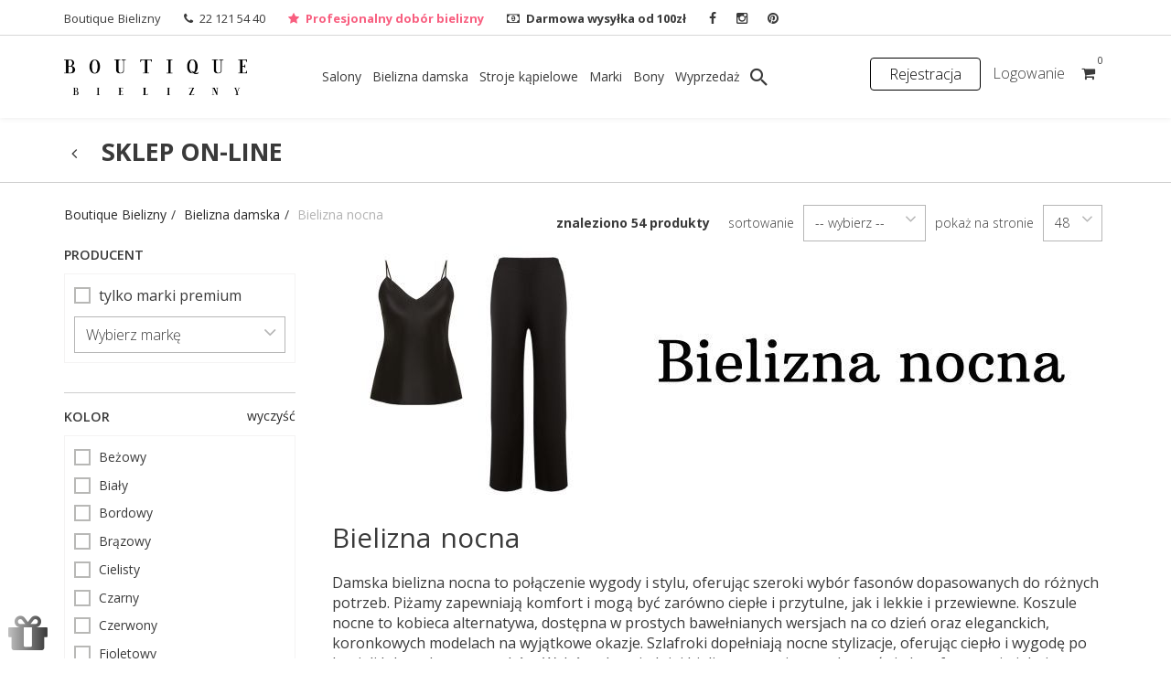

--- FILE ---
content_type: text/html; charset=UTF-8
request_url: https://boutiquebielizny.com/bielizna/nocna
body_size: 24649
content:
<!doctype html><!--Conditionals for IE8-9 Support--><!--[if IE]><html lang="pl" class="ie"><![endif]--><html lang="pl-PL"><head><META NAME="ROBOTS" CONTENT="ALL" /><meta charset="utf-8"><meta name="google-site-verification" content="A4uEkJq7729vL8m2X2dz8cckFnmpyISBM5hkrJnaUj0" /><meta name="google-site-verification" content="e13EOxlno1M8kjUc0hjkhi1plUbbm_WTJ7Af_S2oVIU" /><title>Bielizna nocna - Sklep z bielizną Boutique Bielizny</title><meta name="description" content="Sprawdź naszą ofertę wygodnej bielizny nocnej damskiej, która sprawi,że poczujesz się piękna 🎀 Zapraszamy do naszego sklepu⭐️" /><!--Mobile Specific Meta Tag--><meta name="viewport" content="width=device-width, initial-scale=1.0, maximum-scale=1.0, user-scalable=no" /><!--Favicon--><link rel="shortcut icon" href="/pliki/favicon.ico" type="image/x-icon"><link rel="icon" href="/pliki/favicon.ico" type="image/x-icon"><!--Master Slider Styles--><link href="/css/masterslider.css" rel="stylesheet" media="screen"><!--Master Slider Skin Light-6 Used For Product Showcase Slider--><link href="/css/masterslider-light-6.css" rel="stylesheet" media="screen"><!--Kedavra Stylesheet--><link href="/css/styles.css?v=19" rel="stylesheet" media="screen"><!--Kedavra Color Scheme--><!--Boutique Stylesheet--><link href="/css/boutique.css?v=29" rel="stylesheet" media="screen"><!--Modernizr--><!--Adding Media Queries Support for IE8--><!--[if lt IE 9]><script src="/scripts/respond.js"></script><![endif]--><!--Javascript (jQuery) Libraries and Plugins--><script src="/scripts/package.boutique.head.js/?v=7"></script><link rel="stylesheet" href="/css/fancybox.css?v=7" type="text/css" media="screen" /><script type="text/javascript">var current_view="catalog";</script> <link rel="stylesheet" href="//maxcdn.bootstrapcdn.com/font-awesome/4.4.0/css/font-awesome.min.css"> 

<!-- Gazeta C2C Code -->
<script>
  !function(e,t,c,s,n,p,r,a){e[s]||((p=e[s]=function(){p.process?p.process.apply(p,arguments):p.queue.push(arguments)}).queue=[],p.l=+new Date,(r=t.createElement(c)).async=!0,r.src=n,(a=t.getElementsByTagName(c)[0]).parentNode.insertBefore(r,a))}(window,document,'script','c2cPixel','https://px.leadexpert.pl/s/c2c-pixel.js');
  c2cPixel('init', 'ID-625369');
</script>
<!-- End Gazeta C2C Code -->

<script async type="text/javascript">
setTimeout(function(){var a=document.createElement("script");
var b=document.getElementsByTagName("script")[0];
a.src=document.location.protocol+"//dnn506yrbagrg.cloudfront.net/pages/scripts/0027/4799.js?"+Math.floor(new Date().getTime()/3600000);
a.async=true;a.type="text/javascript";b.parentNode.insertBefore(a,b)}, 1);
</script>
<script async>
  (function(i,s,o,g,r,a,m){i['GoogleAnalyticsObject']=r;i[r]=i[r]||function(){
  (i[r].q=i[r].q||[]).push(arguments)},i[r].l=1*new Date();a=s.createElement(o),
  m=s.getElementsByTagName(o)[0];a.async=1;a.src=g;m.parentNode.insertBefore(a,m)
  })(window,document,'script','//www.google-analytics.com/analytics.js','ga');

if(typeof FMGA !== "undefined") {
    ga('create', 'UA-49907620-4', FMGA.getUserIdObject());
    ga('set', 'dimension4', FMGA.getUserId());
} else {
    ga('create', 'UA-49907620-4', 'boutiquebielizny.com');
}
  ga('set', 'userId', '');
  ga('require', 'displayfeatures');
  ga('send', 'pageview');
 
  setTimeout("ga('send','event','Czas użytkownika','Bez odrzuceń','Powyżej 10 sekund')",10000);
  
</script></head><!--Body--><body class="parallax animated fadeIn"><!--Add "parallax" class if you have elements on the page with parallax backgrounds. "fadeIn" class makes content fades in on loading--><!-- Google Tag Manager -->
<noscript><iframe src="//www.googletagmanager.com/ns.html?id=GTM-TS2K9NP"
height="0" width="0" style="display:none;visibility:hidden"></iframe></noscript>
<script>(function(w,d,s,l,i){w[l]=w[l]||[];w[l].push({'gtm.start':
new Date().getTime(),event:'gtm.js'});var f=d.getElementsByTagName(s)[0],
j=d.createElement(s),dl=l!='dataLayer'?'&l='+l:'';j.async=true;j.src=
'//www.googletagmanager.com/gtm.js?id='+i+dl;f.parentNode.insertBefore(j,f);
})(window,document,'script','dataLayer','GTM-TS2K9NP');
</script>
<!-- End Google Tag Manager --><!-- Share Modal --><div class="modal share-modal fade" id="shareModal" tabindex="-1" role="dialog" aria-hidden="true"><div class="modal-dialog"><div class="modal-content group"><div class="bar facebook"><span>Facebook</span><i class="fa fa-facebook"></i><div class="button">  <a class="btn btn-md btn-outlined-invert btn-center" href='javascript:window.open("http://www.facebook.com/sharer/sharer.php?sdk=joey&amp;u=http%3A%2F%2Fboutiquebielizny.com%2F&amp;display=popup&amp;ref=plugin&amp;src=share_button")' target="_blank" id="u_0_1">Udostępnij</a></div></div><div class="bar twitter"><span>Twitter</span><i class="fa fa-twitter"></i><div class="button"> <a href="https://twitter.com/share" class="btn btn-md btn-outlined-invert btn-center" data-url="http://boutiquebielizny.com" target="_blank" id="tweetFrame">Tweet</a></div></div><div class="bar mail"><span>Email</span><i class="fa fa-envelope"></i><div class="button"><a class="btn btn-md btn-outlined-invert btn-center" href="mailto:?subject=Sprawdź ten produkt w sklepie Boutique Bielizny&amp;body=Zerknij na stronę:%20boutiquebielizny.com/bielizna/nocna">Wyślij Email</a></div></div></div></div></div>
<!-- Share Modal -->
 
 	<!-- Load Facebook SDK for JavaScript -->
	<div id="fb-root"></div>
	<script>(function(d, s, id) {
	  var js, fjs = d.getElementsByTagName(s)[0];
	  if (d.getElementById(id)) return;
	  js = d.createElement(s); js.id = id;
      js.src = "//connect.facebook.net/pl_PL/sdk.js#xfbml=1&version=v2.5";
	  fjs.parentNode.insertBefore(js, fjs);
	}(document, 'script', 'facebook-jssdk'));


/*
$(document).ready(function() {
    
    $('#tweetFrame').click(function(e){  
        e.preventDefault();
        $.fancybox( {
            'width'         : '75%',
            'height'        : '75%',
            'autoScale'     : false,
            'transitionIn'  : 'none',
            'transitionOut' : 'none',
            type: 'iframe',
            href: 'https://twitter.com/share',
            ajax: {cache:true},
            onCleanup: function () {
                $('.fancybox-inline-tmp').replaceWith($($(this).attr('href')));
            }
        });
    });
}); 
*/	    
	    
	</script>



<script>!function(d,s,id){var js,fjs=d.getElementsByTagName(s)[0],p=/^http:/.test(d.location)?'http':'https';if(!d.getElementById(id)){js=d.createElement(s);js.id=id;js.src=p+'://platform.twitter.com/widgets.js';fjs.parentNode.insertBefore(js,fjs);}}(document, 'script', 'twitter-wjs');</script>

<!--Off-Canvas--><div class="off-canvas-wrap" data-offcanvas><div class="inner-wrap"><!--Off-Canvas Menu--><aside class="left-off-canvas-menu"><div class="mobile-navi"><form method="get" class="mobile-search" action="/katalog/?"><label class="sr-only" for="m-search"></label><input class="form-control input-lg" name="q" id="query" type="text" autocomplete="off" placeholder="Szukaj" value=""><button type="submit" name="Send" ><i class="flaticon-search100"></i></button></form><ul><li><a href="/login">Zaloguj się</a></li><li><a href="/rejestracja">Rejestracja</a></li><li><a href="/katalog">Produkty</a><span></span><ul class="submenu"><li><a title="Bielizna damska" href="/bielizna">Bielizna damska</a><span></span><ul class="sub-submenu"><li><a href="/bielizna/biustonosze">Biustonosze</a></li><li><a href="/bielizna/majtki">Majtki</a></li><li><a href="/bielizna/body">Body</a></li><li><a href="/bielizna/nocna">Bielizna nocna</a></li><li><a href="/bielizna-modelujaca">Bielizna modelująca</a></li><li><a href="/bielizna/ponczochy">Pończochy</a></li><li><a href="/bielizna/rajstopy-damskie">Rajstopy</a></li><li><a href="/bielizna/skarpetki-damskie">Skarpetki, stopki</a></li><li><a href="/bielizna/halki-polhalki">Halki i półhalki</a></li><li><a href="/bielizna/topy">Podkoszulki i topy</a></li><li><a href="/bielizna/gorsety">Gorsety</a></li><li><a href="/bielizna/akcesoria">Akcesoria</a></li></ul></li><li><a title="Stroje kąpielowe" href="/stroje-kapielowe">Stroje kąpielowe</a><span></span><ul class="sub-submenu"><li><a href="/stroje-kapielowe/jednoczesciowe">Jednoczęściowe</a></li><li><a href="/stroje-kapielowe/tankini">Tankini</a></li><li><a href="/stroje-kapielowe/dwuczesciowe">Dwuczęściowe</a></li><li><a href="/stroje-kapielowe/odziez-plazowa">Odzież plażowa</a></li><li><a href="/stroje-kapielowe/kapelusz-plazowy">Kapelusze plażowe</a></li><li><a href="/stroje-kapielowe/pareo">Parea</a></li><li><a href="/stroje-kapielowe/torba-plazowa">Torby plażowe</a></li></ul></li><li><a title="Wyprzedaż" href="/wyprzedaz">Wyprzedaż</a><span></span><ul class="sub-submenu"><li><a href="https://boutiquebielizny.com/wyprzedaz/70">-70%</a></li><li><a href="/katalog/455-60-/">-60%</a></li><li><a href="/katalog/7052-50-/">-50%</a></li><li><a href="/katalog/7055-40-/">-40%</a></li><li><a href="/katalog/7053-30-/">-30%</a></li><li><a href="/katalog/7054-20-/">-20%</a></li><li><a href="/katalog/7056-10-/">-10%</a></li><li><a href="/wyprzedaz/kostiumy">kostiumy</a></li><li><a href="/wyprzedaz/bielizna">bielizna</a></li></ul></li><li><a title="Bony" href="/bony">Bony</a></li></ul></li><li><a title="Salony" href="/salony">Salony</a></li><li><a title="Marki" href="#">Marki</a><span></span><ul class="submenu" style="overflow: auto"><li><a href="/alles">ALLES</a></li><li><a href="/aubade">AUBADE PARIS</a></li><li><a href="/avocado">AVOCADO</a></li><li><a href="/banana-moon">BANANA MOON</a></li><li><a href="/bra-tape">BRA TAPE</a></li><li><a href="/btemptd">B.TEMPT'D</a></li><li><a href="/cake-lingerie">CAKE LINGERIE</a></li><li><a href="/caramella">CARAMELLA</a></li><li><a href="/chantal-thomass">CHANTAL THOMASS</a></li><li><a href="/chantelle">CHANTELLE</a></li><li><a href="/chantelle-easy-feel">CHANTELLE EASY FEEL</a></li><li><a href="/chantelle-pulp-m-230">CHANTELLE PULP</a></li><li><a href="/CHANTELLE-SWIM">CHANTELLE SWIM</a></li><li><a href="/chantelle-x">CHANTELLE X</a></li><li><a href="/cleo-by-panache">CLEO BY PANACHE</a></li><li><a href="/coemi">COEMI</a></li><li><a href="/elomi">ELOMI</a></li><li><a href="/elomi-swim">ELOMI SWIM</a></li><li><a href="/empreinte">EMPREINTE</a></li><li><a href="/empreinte-swim">EMPREINTE SWIM</a></li><li><a href="/endorfinella">ENDORFINELLA</a></li><li><a href="/fantasie">FANTASIE</a></li><li><a href="/fantasie-swim">FANTASIE SWIM</a></li><li><a href="/femilet">FEMILET</a></li><li><a href="/freya">FREYA</a></li><li><a href="/freya-swim">FREYA SWIM</a></li><li><a href="/gossard">GOSSARD</a></li><li><a href="/gottex">GOTTEX</a></li><li><a href="/hanro">HANRO</a></li><li><a href="/jets-m-227">JETS</a></li><li><a href="/julimex">JULIMEX</a></li><li><a href="/just-beck">JUST BECK</a></li><li><a href="/key-m-213">KEY</a></li><li><a href="/knittex">KNITTEX</a></li><li><a href="/maaji">MAAJI</a></li><li><a href="/maidenform">MAIDENFORM</a></li><li><a href="/maison-lejaby">MAISON LEJABY</a></li><li><a href="/marcandandre">MARC&ANDRE</a></li><li><a href="/marlies-dekkers">MARLIES DEKKERS</a></li><li><a href="/mitex">MITEX</a></li><li><a href="/paindesucre">PAIN DE SUCRE</a></li><li><a href="/panache">PANACHE</a></li><li><a href="/panache-sport">PANACHE SPORT</a></li><li><a href="/panache-swim">PANACHE SWIM</a></li><li><a href="/pareo-juliet">PAREO&JULIET</a></li><li><a href="/parfait">PARFAIT</a></li><li><a href="/passionata">PASSIONATA</a></li><li><a href="/perilla">PERILLA</a></li><li><a href="/pretty-polly">PRETTY POLLY</a></li><li><a href="/scantilly">SCANTILLY</a></li><li><a href="/sculptresse">SCULPTRESSE</a></li><li><a href="/seafolly">SEAFOLLY</a></li><li><a href="/selmark">SELMARK</a></li><li><a href="/shock-absorber">SHOCK ABSORBER</a></li><li><a href="/simone-perele">SIMONE PERELE</a></li><li><a href="/sleepless">SLEEPLESS IN WARSAW</a></li><li><a href="/soak">SOAK</a></li><li><a href="/teyli">TEYLI</a></li><li><a href="/us-polo">U.S. POLO ASSN.</a></li><li><a href="/wacoal">WACOAL</a></li><li><a href="/wonderbra">WONDERBRA</a></li><li><a href="/you-by-tokarska">YOU BY TOKARSKA</a></li><li><a href="/ysabel-mora">YSABEL MORA</a></li></ul></li><li><a title="Kontakt" href="/kontakt">Kontakt</a><span></span><ul class="submenu"><li><a href="#"><i class="fa fa-phone"></i>&nbsp; 22 121 54 40</a></li><li><a title="Mail" href="mailto:sklep@boutiquebielizny.com"><i class="fa fa-envelope"></i>&nbsp; sklep@boutiquebielizny.com</a></li><li><a title="Facebook" href="https://www.facebook.com/BoutiqueBielizny" target="_blank"><i class="fa fa-facebook"></i>&nbsp;&nbsp; Facebook</a></li><li><a title="Instagram" href="https://instagram.com/boutiquebielizny" target="_blank"><i class="fa fa-instagram"></i>&nbsp; Instagram</a></li><li><a title="Pinterest" href="https://pl.pinterest.com/BBielizny/" target="_blank"><i class="fa fa-pinterest"></i>&nbsp; Pinterest</a></li></ul></li></ul></div></aside><!--Off-Canvas Menu Close--><!--Layout--><div class="site-layout"><!--If you add class "boxed" to .site-layout it wraps the whole document in a box, than you can simply add pattern background to body or leave it white. Please note in a "boxed" mode header doesn't stick to the top.--><!--Header Toolbar--><div class="header-toolbar"><div class="container"><div class="cont-info"><div><h1 style="font-size:1em; margin-bottom: 0px;">Boutique Bielizny</h1></div><div><i class="fa fa-phone"></i><a href="tel:+48221215440">22 121 54 40</a></div><div style="color: #F85E7F;"><i class="fa fa-star"></i><a style="color: #F85E7F;" href="/brafitting"><b>Profesjonalny dobór bielizny</b></a></div><div><b><i class="fa fa-money"></i>Darmowa wysyłka od 100zł</b></div></div><div class="social-bar"><a href="https://www.facebook.com/BoutiqueBielizny" target="_blank" rel="nofollow"><i class="fa fa-facebook"></i></a><a href="https://instagram.com/boutiquebielizny" target="_blank" rel="nofollow"><i class="fa fa-instagram"></i></a><a href="https://pl.pinterest.com/BBielizny/" target="_blank" rel="nofollow"><i class="fa fa-pinterest"></i></a></div></div></div><!--Header Toolbar Close--><!--Header--><header class="header sticky"><!--Adding class "sticky" to header enables its pinning to top on scroll. Please note in a "boxed" mode header doesn't stick to the top.--><div class="inner"><div class="container group"><!--Logo--><a class="logo" href="/"><img src="/img/34833.png" alt="Boutique Bielizny"/></a><!--Navigation Toggle--><div class="left-off-canvas-toggle" id="nav-toggle"><span></span></div><!--Site Navigation--><div class="navigation" style="width: 650px;"><!--Menu--><nav class="menu"><ul><li><a title="Salony" href="/salony">Salony</a></li><li><a title="Bielizna damska"href="/bielizna">Bielizna damska</a><ul class="submenu"><li><a title="Biustonosze"href="/bielizna/biustonosze">Biustonosze <i class="fa fa-angle-right"></i></a><ul class="sub-submenu"><li><a href="/bielizna/biustonosze/balkonetka">balkonetka</a></li><li><a href="/bielizna/biustonosze/bardotka">bardotka</a></li><li><a href="/bielizna/biustonosze/bez-fiszbin">bez fiszbin</a></li><li><a href="/bielizna/biustonosze/braletka">braletka</a></li><li><a href="/bielizna/biustonosze/do-karmienia">do karmienia</a></li><li><a href="/bielizna/biustonosze/do-sukienki-bez-plecow">do sukienki bez pleców</a></li><li><a href="/bielizna/biustonosze/half-cup">half-cup</a></li><li><a href="/bielizna/biustonosze/koronkowy">koronkowy</a></li><li><a href="/bielizna/biustonosze/miekki">miękki</a></li><li><a href="/bielizna/biustonosze/plunge">plunge</a></li><li><a href="/bielizna/biustonosze/push-up">push up</a></li><li><a href="/bielizna/biustonosze/spacer">spacer</a></li><li><a href="/bielizna/biustonosze/sportowy">sportowy</a></li><li><a href="/bielizna/biustonosze/t-shirt-bra">T-shirt bra</a></li><li><a href="/bielizna/biustonosze/usztywniany">usztywniany</a></li><li><a href="/bielizna/biustonosze/z-paskami">z paskami</a></li><li><a href="/bielizna/biustonosze/zapinany-z-przodu">zapinany z przodu</a></li></ul></li><li><a title="Majtki"href="/bielizna/majtki">Majtki <i class="fa fa-angle-right"></i></a><ul class="sub-submenu"><li><a href="/bielizna/majtki/bawelniane">bawełniane</a></li><li><a href="/bielizna/majtki/bezszwowe">bezszwowe</a></li><li><a href="/bielizna/majtki/brazyliany">brazyliany</a></li><li><a href="/bielizna/majtki/figi">figi</a></li><li><a href="/bielizna/majtki/koronkowe">koronkowe</a></li><li><a href="/bielizna/majtki/menstruacyjne">menstruacyjne</a></li><li><a href="/bielizna/majtki/modelujace-wyszczuplajace">modelujące</a></li><li><a href="/bielizna/majtki/stringi">stringi</a></li><li><a href="/bielizna/majtki/szorty">szorty</a></li><li><a href="/katalog/533-z-nogawka/">z nogawką</a></li></ul></li><li><a title="Body"href="/bielizna/body">Body <i class="fa fa-angle-right"></i></a><ul class="sub-submenu"><li><a href="/bielizna/body-na-ramiaczkach">na ramiączkach</a></li><li><a href="/bielizna/body-koronkowe">koronkowe</a></li><li><a href="/bielizna/body-wyszczuplajace">wyszczuplające</a></li><li><a href="/bielizna/body-czarne">czarne body </a></li></ul></li><li><a title="Bielizna nocna"href="/bielizna/nocna">Bielizna nocna <i class="fa fa-angle-right"></i></a><ul class="sub-submenu"><li><a href="/bielizna/nocna/pizamy-damskie">piżamy damskie</a></li><li><a href="/bielizna/nocna/szlafroki-damskie">szlafroki</a></li><li><a href="/bielizna/nocna/koszulki-nocne">koszulki nocne</a></li></ul></li><li><a title="Bielizna modelująca"href="/bielizna-modelujaca">Bielizna modelująca <i class="fa fa-angle-right"></i></a><ul class="sub-submenu"><li><a href="/majtki-modelujace">majtki</a></li><li><a href="/gorsety-modelujace">gorsety</a></li><li><a href="/body-modelujace">body</a></li><li><a href="/halki-modelujace">halki i koszulki</a></li></ul></li><li><a title="Pończochy"href="/bielizna/ponczochy">Pończochy <i class="fa fa-angle-right"></i></a><ul class="sub-submenu"><li><a href="/bielizna/ponczochy/samonosne">samonośne</a></li><li><a href="/bielizna/ponczochy/do-pasa">do pasa</a></li><li><a href="/bielizna/ponczochy/pasy-do-ponczoch">pasy do pończoch</a></li></ul></li><li><a title="Rajstopy"href="/bielizna/rajstopy-damskie">Rajstopy </a></li><li><a title="Skarpetki, stopki"href="/bielizna/skarpetki-damskie">Skarpetki, stopki </a></li><li><a title="Halki i półhalki"href="/bielizna/halki-polhalki">Halki i półhalki </a></li><li><a title="Podkoszulki i topy"href="/bielizna/topy">Podkoszulki i topy </a></li><li><a title="Gorsety"href="/bielizna/gorsety">Gorsety </a></li><li><a title="Akcesoria"href="/bielizna/akcesoria">Akcesoria <i class="fa fa-angle-right"></i></a><ul class="sub-submenu"><li><a href="/bielizna/akcesoria/do-bielizny">do bielizny</a></li><li><a href="/bielizna/akcesoria/srodki-do-pielegnacji">środki do pielęgnacji</a></li><li><a href="/bielizna/akcesoria/plazowe">plażowe</a></li></ul></li></ul></li><li><a title="Stroje kąpielowe"href="/stroje-kapielowe">Stroje kąpielowe</a><ul class="submenu"><li><a title="Jednoczęściowe"href="/stroje-kapielowe/jednoczesciowe">Jednoczęściowe <i class="fa fa-angle-right"></i></a><ul class="sub-submenu"><li><a href="/stroje-kapielowe/jednoczesciowe/miekkie">miękkie</a></li><li><a href="/stroje-kapielowe/jednoczesciowe/z-fiszbina">z fiszbiną</a></li><li><a href="/stroje-kapielowe/jednoczesciowe/usztywniane">usztywniane</a></li></ul></li><li><a title="Tankini"href="/stroje-kapielowe/tankini">Tankini </a></li><li><a title="Dwuczęściowe"href="/stroje-kapielowe/dwuczesciowe">Dwuczęściowe <i class="fa fa-angle-right"></i></a><ul class="sub-submenu"><li><a href="/stroje-kapielowe/dwuczesciowe/bikini">bikini</a></li><li><a href="/stroje-kapielowe/dwuczesciowe/gora-od-bikini">góra od bikini</a></li><li><a href="/stroje-kapielowe/dwuczesciowe/dol-od-bikini">dół od stroju kąpielowego</a></li></ul></li><li><a title="Odzież plażowa"href="/stroje-kapielowe/odziez-plazowa">Odzież plażowa <i class="fa fa-angle-right"></i></a><ul class="sub-submenu"><li><a href="/odziez-plazowa/spodnie">spodnie</a></li><li><a href="/katalog/452-topy/">topy</a></li><li><a href="/swetry">sweterki</a></li><li><a href="/stroje-kapielowe/odziez-plazowa/sukienki-plazowe">sukienki</a></li><li><a href="/odziez-plazowa/tuniki-plazowe">tuniki</a></li><li><a href="/odziez-plazowa/spodnice">spódnice</a></li></ul></li><li><a title="Kapelusze plażowe"href="/stroje-kapielowe/kapelusz-plazowy">Kapelusze plażowe </a></li><li><a title="Parea"href="/stroje-kapielowe/pareo">Parea </a></li><li><a title="Torby plażowe"href="/stroje-kapielowe/torba-plazowa">Torby plażowe </a></li></ul></li><li class="has-mega-menu"><a href="#">Marki</a><div class="mega-menu"><div class="container"><div class="row"><div class="mega-submenu active vendors" id="big-banner"><!-- cache --><ul style="overflow-y: auto; max-height: 300px"><li><a href="/alles" ><img src="/img/vendorL/47291.jpg" title="ALLES" height="48px" alt="ALLES" />ALLES</a></li><li><a href="/aubade" ><img src="/img/vendorL/28157.jpg" title="AUBADE PARIS" height="48px" alt="AUBADE PARIS" />AUBADE PARIS</a></li><li><a href="/avocado" ><img src="/img/vendorL/33552.jpg" title="AVOCADO" height="48px" alt="AVOCADO" />AVOCADO</a></li><li><a href="/banana-moon" ><img src="/img/vendorL/16858.jpg" title="BANANA MOON" height="48px" alt="BANANA MOON" />BANANA MOON</a></li><li><a href="/bra-tape" ><img src="/img/vendorL/46805.jpg" title="BRA TAPE" height="48px" alt="BRA TAPE" />BRA TAPE</a></li><li><a href="/btemptd" ><img src="/img/vendorL/25504.jpg" title="B.TEMPT'D" height="48px" alt="B.TEMPT'D" />B.TEMPT&#039;D</a></li><li><a href="/cake-lingerie" ><img src="/img/vendorL/15578.jpg" title="CAKE LINGERIE" height="48px" alt="CAKE LINGERIE" />CAKE LINGERIE</a></li><li><a href="/caramella" ><img src="/img/vendorL/55524.jpg" title="CARAMELLA" height="48px" alt="CARAMELLA" />CARAMELLA</a></li><li><a href="/chantal-thomass" ><img src="/img/vendorL/35347.jpg" title="CHANTAL THOMASS" height="48px" alt="CHANTAL THOMASS" />CHANTAL THOMASS</a></li><li><a href="/chantelle" ><img src="/img/vendorL/56234.jpg" title="CHANTELLE" height="48px" alt="CHANTELLE" />CHANTELLE</a></li><li><a href="/chantelle-easy-feel" ><img src="/img/vendorL/56235.jpg" title="CHANTELLE EASY FEEL" height="48px" alt="CHANTELLE EASY FEEL" />CHANTELLE EASY FEEL</a></li><li><a href="/chantelle-pulp-m-230" ><img src="/img/vendorL/55078.jpg" title="CHANTELLE PULP" height="48px" alt="CHANTELLE PULP" />CHANTELLE PULP</a></li><li><a href="/CHANTELLE-SWIM" ><img src="/img/vendorL/56866.jpg" title="CHANTELLE SWIM" height="48px" alt="CHANTELLE SWIM" />CHANTELLE SWIM</a></li><li><a href="/chantelle-x" ><img src="/img/vendorL/56236.jpg" title="CHANTELLE X" height="48px" alt="CHANTELLE X" />CHANTELLE X</a></li><li><a href="/cleo-by-panache" ><img src="/img/vendorL/15552.jpg" title="CLEO BY PANACHE" height="48px" alt="CLEO BY PANACHE" />CLEO BY PANACHE</a></li><li><a href="/coemi" ><img src="/img/vendorL/56277.jpg" title="COEMI" height="48px" alt="COEMI" />COEMI</a></li><li><a href="/elomi" ><img src="/img/vendorL/15546.jpg" title="ELOMI" height="48px" alt="ELOMI" />ELOMI</a></li><li><a href="/elomi-swim" ><img src="/img/vendorL/25512.jpg" title="ELOMI SWIM" height="48px" alt="ELOMI SWIM" />ELOMI SWIM</a></li><li><a href="/empreinte" ><img src="/img/vendorL/54210.jpg" title="EMPREINTE" height="48px" alt="EMPREINTE" />EMPREINTE</a></li><li><a href="/empreinte-swim" ><img src="/img/vendorL/54213.jpg" title="EMPREINTE SWIM" height="48px" alt="EMPREINTE SWIM" />EMPREINTE SWIM</a></li><li><a href="/endorfinella" ><img src="/img/vendorL/39245.jpg" title="ENDORFINELLA" height="48px" alt="ENDORFINELLA" />ENDORFINELLA</a></li><li><a href="/fantasie" ><img src="/img/vendorL/15579.jpg" title="FANTASIE" height="48px" alt="FANTASIE" />FANTASIE</a></li><li><a href="/fantasie-swim" ><img src="/img/vendorL/25510.jpg" title="FANTASIE SWIM" height="48px" alt="FANTASIE SWIM" />FANTASIE SWIM</a></li><li><a href="/femilet" ><img src="/img/vendorL/36336.jpg" title="FEMILET" height="48px" alt="FEMILET" />FEMILET</a></li><li><a href="/freya" ><img src="/img/vendorL/15554.jpg" title="FREYA" height="48px" alt="FREYA" />FREYA</a></li><li><a href="/freya-swim" ><img src="/img/vendorL/25511.jpg" title="FREYA SWIM" height="48px" alt="FREYA SWIM" />FREYA SWIM</a></li><li><a href="/gossard" ><img src="/img/vendorL/15567.jpg" title="GOSSARD" height="48px" alt="GOSSARD" />GOSSARD</a></li><li><a href="/gottex" ><img src="/img/vendorL/30331.jpg" title="GOTTEX" height="48px" alt="GOTTEX" />GOTTEX</a></li><li><a href="/hanro" ><img src="/img/vendorL/34843.jpg" title="HANRO" height="48px" alt="HANRO" />HANRO</a></li><li><a href="/jets-m-227" ><img src="/img/vendorL/53909.jpg" title="JETS" height="48px" alt="JETS" />JETS</a></li><li><a href="/julimex" ><img src="/img/vendorL/51591.jpg" title="JULIMEX" height="48px" alt="JULIMEX" />JULIMEX</a></li><li><a href="/just-beck" ><img src="/img/vendorL/47673.jpg" title="JUST BECK" height="48px" alt="JUST BECK" />JUST BECK</a></li><li><a href="/key-m-213" ><img src="/img/vendorL/46802.jpg" title="KEY" height="48px" alt="KEY" />KEY</a></li><li><a href="/knittex" ><img src="/img/vendorL/35845.jpg" title="KNITTEX" height="48px" alt="KNITTEX" />KNITTEX</a></li><li><a href="/maaji" ><img src="/img/vendorL/31317.jpg" title="MAAJI" height="48px" alt="MAAJI" />MAAJI</a></li><li><a href="/maidenform" ><img src="/img/vendorL/19945.jpg" title="MAIDENFORM" height="48px" alt="MAIDENFORM" />MAIDENFORM</a></li><li><a href="/maison-lejaby" ><img src="/img/vendorL/16558.jpg" title="MAISON LEJABY" height="48px" alt="MAISON LEJABY" />MAISON LEJABY</a></li><li><a href="/marcandandre" ><img src="/img/vendorL/56825.jpg" title="MARC&amp;ANDRE" height="48px" alt="MARC&amp;ANDRE" />MARC&amp;ANDRE</a></li><li><a href="/marlies-dekkers" ><img src="/img/vendorL/15561.jpg" title="MARLIES DEKKERS" height="48px" alt="MARLIES DEKKERS" />MARLIES DEKKERS</a></li><li><a href="/mitex" ><img src="/img/vendorL/32471.jpg" title="MITEX" height="48px" alt="MITEX" />MITEX</a></li><li><a href="/paindesucre" ><img src="/img/vendorL/15582.jpg" title="PAIN DE SUCRE" height="48px" alt="PAIN DE SUCRE" />PAIN DE SUCRE</a></li><li><a href="/panache" ><img src="/img/vendorL/15555.jpg" title="PANACHE" height="48px" alt="PANACHE" />PANACHE</a></li><li><a href="/panache-sport" ><img src="/img/vendorL/53005.jpg" title="PANACHE SPORT" height="48px" alt="PANACHE SPORT" />PANACHE SPORT</a></li><li><a href="/panache-swim" ><img src="/img/vendorL/15550.jpg" title="PANACHE SWIM" height="48px" alt="PANACHE SWIM" />PANACHE SWIM</a></li><li><a href="/pareo-juliet" ><img src="/img/vendorL/32235.jpg" title="PAREO&amp;JULIET" height="48px" alt="PAREO&amp;JULIET" />PAREO&amp;JULIET</a></li><li><a href="/parfait" ><img src="/img/vendorL/56237.jpg" title="PARFAIT" height="48px" alt="PARFAIT" />PARFAIT</a></li><li><a href="/passionata" ><img src="/img/vendorL/55359.jpg" title="PASSIONATA" height="48px" alt="PASSIONATA" />PASSIONATA</a></li><li><a href="/perilla" ><img src="/img/vendorL/60539.jpg" title="PERILLA" height="48px" alt="PERILLA" />PERILLA</a></li><li><a href="/pretty-polly" ><img src="/img/vendorL/15565.jpg" title="PRETTY POLLY" height="48px" alt="PRETTY POLLY" />PRETTY POLLY</a></li><li><a href="/scantilly" ><img src="/img/vendorL/52368.jpg" title="SCANTILLY" height="48px" alt="SCANTILLY" />SCANTILLY</a></li><li><a href="/sculptresse" ><img src="/img/vendorL/60702.jpg" title="SCULPTRESSE" height="48px" alt="SCULPTRESSE" />SCULPTRESSE</a></li><li><a href="/seafolly" ><img src="/img/vendorL/15556.jpg" title="SEAFOLLY" height="48px" alt="SEAFOLLY" />SEAFOLLY</a></li><li><a href="/selmark" ><img src="/img/vendorL/25515.jpg" title="SELMARK" height="48px" alt="SELMARK" />SELMARK</a></li><li><a href="/shock-absorber" ><img src="/img/vendorL/44327.jpg" title="SHOCK ABSORBER" height="48px" alt="SHOCK ABSORBER" />SHOCK ABSORBER</a></li><li><a href="/simone-perele" ><img src="/img/vendorL/56238.jpg" title="SIMONE PERELE" height="48px" alt="SIMONE PERELE" />SIMONE PERELE</a></li><li><a href="/sleepless" ><img src="/img/vendorL/56282.jpg" title="SLEEPLESS IN WARSAW" height="48px" alt="SLEEPLESS IN WARSAW" />SLEEPLESS IN WARSAW</a></li><li><a href="/soak" ><img src="/img/vendorL/56284.jpg" title="SOAK" height="48px" alt="SOAK" />SOAK</a></li><li><a href="/teyli" ><img src="/img/vendorL/59457.jpg" title="TEYLI" height="48px" alt="TEYLI" />TEYLI</a></li><li><a href="/us-polo" ><img src="/img/vendorL/56286.jpg" title="U.S. POLO ASSN." height="48px" alt="U.S. POLO ASSN." />U.S. POLO ASSN.</a></li><li><a href="/wacoal" ><img src="/img/vendorL/25503.jpg" title="WACOAL" height="48px" alt="WACOAL" />WACOAL</a></li><li><a href="/wonderbra" ><img src="/img/vendorL/15584.jpg" title="WONDERBRA" height="48px" alt="WONDERBRA" />WONDERBRA</a></li><li><a href="/you-by-tokarska" ><img src="/img/vendorL/34133.jpg" title="YOU BY TOKARSKA" height="48px" alt="YOU BY TOKARSKA" />YOU BY TOKARSKA</a></li><li><a href="/ysabel-mora" ><img src="/img/vendorL/54664.jpg" title="YSABEL MORA" height="48px" alt="YSABEL MORA" />YSABEL MORA</a></li></ul></div></div></div></div></li><li><a title="Bony" href="/bony">Bony</a></li><li><a title="Wyprzedaż" href="/wyprzedaz">Wyprzedaż</a></li></ul></nav><!--Search--><div class="search"><i title="Szukaj" class="flaticon-search100"></i></div></div><!--Tools--><div class="tools group" style="width: 270px;"><div class="cart-btn"><a class="link" href="/koszyk"><span class="totalItemCount">0</span></a><div class="cart-dropdown"><div class="empty-cart"><p>Twój koszyk jest pusty.</p><a class="btn btn-center btn-primary" href="/katalog">Zapoznaj się z naszą ofertą</a></div><div class="wrap"><div class="container"><div class="row"><div class="col-md-8 col-sm-9"><div class="owl-carousel"></div></div><div class="col-md-3 col-md-offset-1 col-sm-3"><table><tr class="products_value hidden" ><td >Produkty</td><td class="text-right basket_gross_product" >0.00 zł</td></tr><tr class="coupon_position hidden "><td>Kod rabatowy</td><td class="text-right coupon_position_value" >&nbsp;</td></tr></table><table class="total"><tr><td>Suma</td><td class="text-right basket_gross_summary"> 0.00 zł</td></tr></table><form method="post"><div class="links"><a href="#" id="promo-code-link" class="">Masz kod rabatowy?</a><div class="promo-code group coupon_clear "><label for="promo-code"></label><input class="form-control coupon_input header_coupon_input" type="text" name="promo-code" id="promo-code" placeholder="Tu wpisz kod"><input class="btn disabled " id="header_coupon_add"  type="submit" value="zatwierdź"></div></div><a class="btn btn-center btn-primary" href="/koszyk">Dalej</a></form></div></div></div></div></div></div><a class="pull-right" href="/login">Logowanie</a><a class="signup pull-right" href="/rejestracja">Rejestracja</a></div><!--Tools Close--></div></div><!--Quick Search--><form class="quick-search" method="get" autocomplete="off" action="/katalog/?"><div class="overlay"></div><input type="text" name="q"  id="query" autocomplete="off" class="search-field" placeholder="Szukaj" value="" ><span>Wciśnij enter aby wyszukać</span></form></header><!--Header Close--><!--Page Content--><!-- InstanceBeginEditable name="content" --><div class="page"><!--Page Content--><!-- InstanceBeginEditable name="content" --><div class="page"><!--Toolbox--><div class="toolbox"><div class="container"><div class="heading"><button class="back-btn" onclick="goBack()"><i class="fa fa-angle-left"></i></button><p>Sklep on-line</p></div></div></div><!--Toolbox Close--><!--Breadcrumbs--><div style="position: relative;" class="container space-top group sorting"><ol class="breadcrumb" vocab="http://schema.org/" typeof="BreadcrumbList"><li class="bc-main" property="itemListElement" typeof="ListItem"><a href="/"  property="item" typeof="WebPage"><span property="name">Boutique Bielizny</span></a><meta property="position" content="1"></li><li property="itemListElement" typeof="ListItem"><a href="/bielizna"  property="item" typeof="WebPage"><span property="name">Bielizna damska</span></a><meta property="position" content="2"></li><li class="active"><span itemprop="name">Bielizna nocna</span></li></ol><form method="post" action="/katalog/"><ol class="sort"><li>znaleziono 54 produkty</li><li><label>sortowanie</label></li><li><div  class="select-style"><select name="s" onchange="onSortChange(this)" class="selSort"><option value="">-- wybierz --</option><option value="nazwa" rel="/katalog/?c=6970&p=1&s=nazwa">Nazwa: A-Z</option><option value="-nazwa" rel="/katalog/?c=6970&p=1&s=-nazwa">Nazwa: Z-A</option><option value="cena" rel="/katalog/?c=6970&p=1&s=cena">Cena: rosnąco</option><option value="-cena" rel="/katalog/?c=6970&p=1&s=-cena">Cena: malejąco</option><option value="nowosc" rel="/katalog/?c=6970&p=1&s=nowosc">Od najnowszego</option><option value="-nowosc" rel="/katalog/?c=6970&p=1&s=-nowosc">Od najstarszego</option></select></div></li><li><label>pokaż na stronie</label></li><li><div  class="select-style"><select name="i" onchange="onIppChange(this)" class="selIpp"><option value="12"  rel="/katalog/?c=6970&p=1&ipp=12">12</option><option value="24"  rel="/katalog/?c=6970&p=1&ipp=24">24</option><option value="36"  rel="/katalog/?c=6970&p=1&ipp=36">36</option><option value="48" selected="selected" rel="/katalog/?c=6970&p=1&ipp=48">48</option></select></div></li></ol></form></div><!--Breadcrumbs Close--><script type="text/javascript"><!--

function onIppChange(sel) {
    document.location = $(sel).find("option:selected").attr("rel");
    location.reload();
    location.reload();
}

function onSortChange(sel) {
    document.location = $(sel).find("option:selected").attr("rel");
}



   // --></script><div class="container"><div class="row"><!--Catalog Grid Type 1--><section class="col-md-9 col-md-push-3 catalog-grid type-1 grid-sm double-space-bottom"><div class="content"><img src="/img/header/56291.jpg" alt="Bielizna nocna" /></div><div class="heading"><h1 style="font-size: 1.85em;">Bielizna nocna</h1></div><div class="abstract">Damska bielizna nocna to połączenie wygody i stylu, oferując szeroki wybór fasonów dopasowanych do różnych potrzeb. Piżamy zapewniają komfort i mogą być zarówno ciepłe i przytulne, jak i lekkie i przewiewne. Koszule nocne to kobieca alternatywa, dostępna w prostych bawełnianych wersjach na co dzień oraz eleganckich, koronkowych modelach na wyjątkowe okazje. Szlafroki dopełniają nocne stylizacje, oferując ciepło i wygodę po kąpieli lub podczas poranków. Wybór odpowiedniej bielizny nocnej pozwala czuć się komfortowo i pięknie, niezależnie od okazji i pory roku.</div><hr><div class="row"><!--Item--><div class="col-lg-4 col-md-6 col-sm-6"><div class="item"><a class="thumb" href="/produkt/423424,betti-wiskozowa-koszulka-nocna"><span class="overlay"></span><img src="/img/360x360/59474.jpg" width="360" height="360" alt="BETTI WISKOZOWA KOSZULKA NOCNA" /><div class="description"><p class="producent_katalog" style="font-size: 1em !important;font-family: inherit;line-height: 1.3;color: #3A3A3A;font-weight: normal;margin-top: 0px;">TEYLI</p><p class="nazwa_katalog" style="font-size: 0.8125em !important; line-height: 1.75;">BETTI WISKOZOWA KOSZULKA NOCNA</p><p>&nbsp;</p><p></p></div></a><div class="share-opts"><a class="mail" href="mailto:?subject=Sprawdź ten produkt w sklepie Boutique Bielizny&amp;body=Zerknij na stronę:%20boutiquebielizny.com/produkt/423424,betti-wiskozowa-koszulka-nocna"><i class="fa fa-envelope"></i></a></div><footer><div class="info"><p class="producent_katalog"><span class="title_type_check">TEYLI</span></p><h2 style="font-size: 0.8125em !important;" class="type_check">BETTI WISKOZOWA KOSZULKA NOCNA</h2><span class="price prod_price_">179.00 zł</span></div><div class="tools"><a class="share-btn" href="#"><i class="fa fa-share"></i></a><a class="add-cart add2cart" href="#" rel="423424"> <i class="fa fa-plus"></i>&nbsp;&nbsp;Dodaj</a></div></footer></div></div><div style="display:none" class="fancybox-wrap fancybox-info"><div id="variant_picker_423424" style="width:auto; margin:20px; text-align:center;"><div class="size_picker">PROSZĘ WYBRAĆ ROZMIAR:</div><input type="hidden" id="variants_qty_423424" value="3" /><div class="variant_picker_popup" id="variant_picker_popup"><span rel="423424)" class="wybierz_rozmiar_popup"  >M</span> &nbsp;<span rel="423425)" class="wybierz_rozmiar_popup"  >L</span> &nbsp;<span rel="423426)" class="wybierz_rozmiar_popup"  >XL</span> &nbsp;</div><div><a class="btn btn-lg" href="javascript:$.fancybox.close()">Anuluj</a></div></div></div>
<script>
    var id = "423424";
    var name = "BETTI WISKOZOWA KOSZULKA NOCNA";
    var vendor = "TEYLI";
    var price = "179";

    
</script>
<!--Item--><div class="col-lg-4 col-md-6 col-sm-6"><div class="item"><a class="thumb" href="/produkt/423898,betti-wiskozowa-koszulka-nocna"><span class="overlay"></span><img src="/img/360x360/60254.jpg" width="360" height="360" alt="BETTI WISKOZOWA KOSZULKA NOCNA" /><div class="description"><p class="producent_katalog" style="font-size: 1em !important;font-family: inherit;line-height: 1.3;color: #3A3A3A;font-weight: normal;margin-top: 0px;">TEYLI</p><p class="nazwa_katalog" style="font-size: 0.8125em !important; line-height: 1.75;">BETTI WISKOZOWA KOSZULKA NOCNA</p><p>&nbsp;</p><p></p></div></a><div class="share-opts"><a class="mail" href="mailto:?subject=Sprawdź ten produkt w sklepie Boutique Bielizny&amp;body=Zerknij na stronę:%20boutiquebielizny.com/produkt/423898,betti-wiskozowa-koszulka-nocna"><i class="fa fa-envelope"></i></a></div><footer><div class="info"><p class="producent_katalog"><span class="title_type_check">TEYLI</span></p><h2 style="font-size: 0.8125em !important;" class="type_check">BETTI WISKOZOWA KOSZULKA NOCNA</h2><span class="price prod_price_">179.00 zł</span></div><div class="tools"><a class="share-btn" href="#"><i class="fa fa-share"></i></a><a class="add-cart add2cart" href="#" rel="423898"> <i class="fa fa-plus"></i>&nbsp;&nbsp;Dodaj</a></div></footer></div></div><div style="display:none" class="fancybox-wrap fancybox-info"><div id="variant_picker_423898" style="width:auto; margin:20px; text-align:center;"><div class="size_picker">PROSZĘ WYBRAĆ ROZMIAR:</div><input type="hidden" id="variants_qty_423898" value="1" /><div class="variant_picker_popup" id="variant_picker_popup"><span rel="423898)" class="wybierz_rozmiar_popup"  >M</span> &nbsp;</div><div><a class="btn btn-lg" href="javascript:$.fancybox.close()">Anuluj</a></div></div></div>
<script>
    var id = "423898";
    var name = "BETTI WISKOZOWA KOSZULKA NOCNA";
    var vendor = "TEYLI";
    var price = "179";

    
</script>
<!--Item--><div class="col-lg-4 col-md-6 col-sm-6"><div class="item"><a class="thumb" href="/produkt/423919,cabaret-sauvage-koszulka-nocna-100-jedwab"><span class="overlay"></span><img src="/img/360x360/60289.jpg" width="360" height="360" alt="CABARET SAUVAGE KOSZULKA NOCNA 100% JEDWAB" /><div class="description"><p class="producent_katalog" style="font-size: 1em !important;font-family: inherit;line-height: 1.3;color: #3A3A3A;font-weight: normal;margin-top: 0px;">CHANTELLE</p><p class="nazwa_katalog" style="font-size: 0.8125em !important; line-height: 1.75;">CABARET SAUVAGE KOSZULKA NOCNA 100% JEDWAB</p><p>&nbsp;</p><p></p></div></a><div class="share-opts"><a class="mail" href="mailto:?subject=Sprawdź ten produkt w sklepie Boutique Bielizny&amp;body=Zerknij na stronę:%20boutiquebielizny.com/produkt/423919,cabaret-sauvage-koszulka-nocna-100-jedwab"><i class="fa fa-envelope"></i></a></div><footer><div class="info"><p class="producent_katalog"><span class="title_type_check">CHANTELLE</span></p><h2 style="font-size: 0.8125em !important;" class="type_check">CABARET SAUVAGE KOSZULKA NOCNA 100% JEDWAB</h2><span class="price prod_price_">829.00 zł</span></div><div class="tools"><a class="share-btn" href="#"><i class="fa fa-share"></i></a><a class="add-cart add2cart" href="#" rel="423919"> <i class="fa fa-plus"></i>&nbsp;&nbsp;Dodaj</a></div></footer></div></div><div style="display:none" class="fancybox-wrap fancybox-info"><div id="variant_picker_423919" style="width:auto; margin:20px; text-align:center;"><div class="size_picker">PROSZĘ WYBRAĆ ROZMIAR:</div><input type="hidden" id="variants_qty_423919" value="2" /><div class="variant_picker_popup" id="variant_picker_popup"><span rel="423920)" class="wybierz_rozmiar_popup"  >M</span> &nbsp;<span rel="423921)" class="wybierz_rozmiar_popup"  >L</span> &nbsp;</div><div><a class="btn btn-lg" href="javascript:$.fancybox.close()">Anuluj</a></div></div></div>
<script>
    var id = "423919";
    var name = "CABARET SAUVAGE KOSZULKA NOCNA 100% JEDWAB";
    var vendor = "CHANTELLE";
    var price = "829";

    
</script>
<!--Item--><div class="col-lg-4 col-md-6 col-sm-6"><div class="item"><span class="badge sale">-40%</span><a class="thumb" href="/produkt/410564,cachemiere-wiskozowa-pizama"><span class="overlay"></span><img src="/img/360x360/44617.jpg" width="360" height="360" alt="CACHEMIERE WISKOZOWA PIŻAMA" /><div class="description"><p class="producent_katalog" style="font-size: 1em !important;font-family: inherit;line-height: 1.3;color: #3A3A3A;font-weight: normal;margin-top: 0px;">SELMARK</p><p class="nazwa_katalog" style="font-size: 0.8125em !important; line-height: 1.75;">CACHEMIERE WISKOZOWA PIŻAMA</p><p>&nbsp;</p><p></p></div></a><div class="share-opts"><a class="mail" href="mailto:?subject=Sprawdź ten produkt w sklepie Boutique Bielizny&amp;body=Zerknij na stronę:%20boutiquebielizny.com/produkt/410564,cachemiere-wiskozowa-pizama"><i class="fa fa-envelope"></i></a></div><footer><div class="info"><p class="producent_katalog"><span class="title_type_check">SELMARK</span></p><h2 style="font-size: 0.8125em !important;" class="type_check">CACHEMIERE WISKOZOWA PIŻAMA</h2><span class="price prod_price_">209.40 zł</span></div><div class="tools"><a class="share-btn" href="#"><i class="fa fa-share"></i></a><a class="add-cart add2cart" href="#" rel="410564"> <i class="fa fa-plus"></i>&nbsp;&nbsp;Dodaj</a></div></footer></div></div><div style="display:none" class="fancybox-wrap fancybox-info"><div id="variant_picker_410564" style="width:auto; margin:20px; text-align:center;"><div class="size_picker">PROSZĘ WYBRAĆ ROZMIAR:</div><input type="hidden" id="variants_qty_410564" value="1" /><div class="variant_picker_popup" id="variant_picker_popup"><span rel="410564)" class="wybierz_rozmiar_popup"  >S</span> &nbsp;</div><div><a class="btn btn-lg" href="javascript:$.fancybox.close()">Anuluj</a></div></div></div>
<script>
    var id = "410564";
    var name = "CACHEMIERE WISKOZOWA PIŻAMA";
    var vendor = "SELMARK";
    var price = "209.4";

    
</script>
<!--Item--><div class="col-lg-4 col-md-6 col-sm-6"><div class="item"><span class="badge sale">-50%</span><a class="thumb" href="/produkt/292294,confidence-koszulka-z-koronka-na-dekolcie-i-na-dole-cappuccino"><span class="overlay"></span><img src="/img/360x360/31620.jpg" width="360" height="360" alt="CONFIDENCE KOSZULKA Z KORONKĄ NA DEKOLCIE I NA DOLE CAPPUCCINO" /><div class="description"><p class="producent_katalog" style="font-size: 1em !important;font-family: inherit;line-height: 1.3;color: #3A3A3A;font-weight: normal;margin-top: 0px;">ENDORFINELLA</p><p class="nazwa_katalog" style="font-size: 0.8125em !important; line-height: 1.75;">CONFIDENCE KOSZULKA Z KORONKĄ NA DEKOLCIE I NA DOLE CAPPUCCINO</p><p>&nbsp;</p><p></p></div></a><div class="share-opts"><a class="mail" href="mailto:?subject=Sprawdź ten produkt w sklepie Boutique Bielizny&amp;body=Zerknij na stronę:%20boutiquebielizny.com/produkt/292294,confidence-koszulka-z-koronka-na-dekolcie-i-na-dole-cappuccino"><i class="fa fa-envelope"></i></a></div><footer><div class="info"><p class="producent_katalog"><span class="title_type_check">ENDORFINELLA</span></p><h2 style="font-size: 0.8125em !important;" class="type_check">CONFIDENCE KOSZULKA Z KORONKĄ NA DEKOLCIE I NA DOLE CAPPUCCINO</h2><span class="price prod_price_">99.50 zł</span></div><div class="tools"><a class="share-btn" href="#"><i class="fa fa-share"></i></a><a class="add-cart add2cart" href="#" rel="292294"> <i class="fa fa-plus"></i>&nbsp;&nbsp;Dodaj</a></div></footer></div></div><div style="display:none" class="fancybox-wrap fancybox-info"><div id="variant_picker_292294" style="width:auto; margin:20px; text-align:center;"><div class="size_picker">PROSZĘ WYBRAĆ ROZMIAR:</div><input type="hidden" id="variants_qty_292294" value="1" /><div class="variant_picker_popup" id="variant_picker_popup"><span rel="410296)" class="wybierz_rozmiar_popup"  >S</span> &nbsp;</div><div><a class="btn btn-lg" href="javascript:$.fancybox.close()">Anuluj</a></div></div></div>
<script>
    var id = "292294";
    var name = "CONFIDENCE KOSZULKA Z KORONKĄ NA DEKOLCIE I NA DOLE CAPPUCCINO";
    var vendor = "ENDORFINELLA";
    var price = "99.5";

    
</script>
<!--Item--><div class="col-lg-4 col-md-6 col-sm-6"><div class="item"><span class="badge sale">-50%</span><a class="thumb" href="/produkt/417375,emma-koszulka-bez-rekawow-95cm-bawelna-jedwab"><span class="overlay"></span><img src="/img/360x360/52176.jpg" width="360" height="360" alt="EMMA KOSZULKA BEZ RĘKAWÓW 95CM BAWEŁNA + JEDWAB" /><div class="description"><p class="producent_katalog" style="font-size: 1em !important;font-family: inherit;line-height: 1.3;color: #3A3A3A;font-weight: normal;margin-top: 0px;">HANRO</p><p class="nazwa_katalog" style="font-size: 0.8125em !important; line-height: 1.75;">EMMA KOSZULKA BEZ RĘKAWÓW 95CM BAWEŁNA + JEDWAB</p><p>&nbsp;</p><p></p></div></a><div class="share-opts"><a class="mail" href="mailto:?subject=Sprawdź ten produkt w sklepie Boutique Bielizny&amp;body=Zerknij na stronę:%20boutiquebielizny.com/produkt/417375,emma-koszulka-bez-rekawow-95cm-bawelna-jedwab"><i class="fa fa-envelope"></i></a></div><footer><div class="info"><p class="producent_katalog"><span class="title_type_check">HANRO</span></p><h2 style="font-size: 0.8125em !important;" class="type_check">EMMA KOSZULKA BEZ RĘKAWÓW 95CM BAWEŁNA + JEDWAB</h2><span class="price prod_price_">279.50 zł</span></div><div class="tools"><a class="share-btn" href="#"><i class="fa fa-share"></i></a><a class="add-cart add2cart" href="#" rel="417375"> <i class="fa fa-plus"></i>&nbsp;&nbsp;Dodaj</a></div></footer></div></div><div style="display:none" class="fancybox-wrap fancybox-info"><div id="variant_picker_417375" style="width:auto; margin:20px; text-align:center;"><div class="size_picker">PROSZĘ WYBRAĆ ROZMIAR:</div><input type="hidden" id="variants_qty_417375" value="1" /><div class="variant_picker_popup" id="variant_picker_popup"><span rel="417376)" class="wybierz_rozmiar_popup"  >S</span> &nbsp;</div><div><a class="btn btn-lg" href="javascript:$.fancybox.close()">Anuluj</a></div></div></div>
<script>
    var id = "417375";
    var name = "EMMA KOSZULKA BEZ RĘKAWÓW 95CM BAWEŁNA + JEDWAB";
    var vendor = "HANRO";
    var price = "279.5";

    
</script>
<!--Item--><div class="col-lg-4 col-md-6 col-sm-6"><div class="item"><span class="badge sale">-50%</span><a class="thumb" href="/produkt/417371,emma-koszulka-bez-rekawow-95cm-bawelna-jedwab"><span class="overlay"></span><img src="/img/360x360/52182.jpg" width="360" height="360" alt="EMMA KOSZULKA BEZ RĘKAWÓW 95CM BAWEŁNA + JEDWAB" /><div class="description"><p class="producent_katalog" style="font-size: 1em !important;font-family: inherit;line-height: 1.3;color: #3A3A3A;font-weight: normal;margin-top: 0px;">HANRO</p><p class="nazwa_katalog" style="font-size: 0.8125em !important; line-height: 1.75;">EMMA KOSZULKA BEZ RĘKAWÓW 95CM BAWEŁNA + JEDWAB</p><p>&nbsp;</p><p></p></div></a><div class="share-opts"><a class="mail" href="mailto:?subject=Sprawdź ten produkt w sklepie Boutique Bielizny&amp;body=Zerknij na stronę:%20boutiquebielizny.com/produkt/417371,emma-koszulka-bez-rekawow-95cm-bawelna-jedwab"><i class="fa fa-envelope"></i></a></div><footer><div class="info"><p class="producent_katalog"><span class="title_type_check">HANRO</span></p><h2 style="font-size: 0.8125em !important;" class="type_check">EMMA KOSZULKA BEZ RĘKAWÓW 95CM BAWEŁNA + JEDWAB</h2><span class="price prod_price_">279.50 zł</span></div><div class="tools"><a class="share-btn" href="#"><i class="fa fa-share"></i></a><a class="add-cart add2cart" href="#" rel="417371"> <i class="fa fa-plus"></i>&nbsp;&nbsp;Dodaj</a></div></footer></div></div><div style="display:none" class="fancybox-wrap fancybox-info"><div id="variant_picker_417371" style="width:auto; margin:20px; text-align:center;"><div class="size_picker">PROSZĘ WYBRAĆ ROZMIAR:</div><input type="hidden" id="variants_qty_417371" value="1" /><div class="variant_picker_popup" id="variant_picker_popup"><span rel="417371)" class="wybierz_rozmiar_popup"  >XS</span> &nbsp;</div><div><a class="btn btn-lg" href="javascript:$.fancybox.close()">Anuluj</a></div></div></div>
<script>
    var id = "417371";
    var name = "EMMA KOSZULKA BEZ RĘKAWÓW 95CM BAWEŁNA + JEDWAB";
    var vendor = "HANRO";
    var price = "279.5";

    
</script>
<!--Item--><div class="col-lg-4 col-md-6 col-sm-6"><div class="item"><span class="badge sale">-20%</span><a class="thumb" href="/produkt/417470,fleur-koszulka-nocna-lyocell"><span class="overlay"></span><img src="/img/360x360/52116.jpg" width="360" height="360" alt="FLEUR KOSZULKA NOCNA LYOCELL" /><div class="description"><p class="producent_katalog" style="font-size: 1em !important;font-family: inherit;line-height: 1.3;color: #3A3A3A;font-weight: normal;margin-top: 0px;">CHANTELLE</p><p class="nazwa_katalog" style="font-size: 0.8125em !important; line-height: 1.75;">FLEUR KOSZULKA NOCNA LYOCELL</p><p>&nbsp;</p><p></p></div></a><div class="share-opts"><a class="mail" href="mailto:?subject=Sprawdź ten produkt w sklepie Boutique Bielizny&amp;body=Zerknij na stronę:%20boutiquebielizny.com/produkt/417470,fleur-koszulka-nocna-lyocell"><i class="fa fa-envelope"></i></a></div><footer><div class="info"><p class="producent_katalog"><span class="title_type_check">CHANTELLE</span></p><h2 style="font-size: 0.8125em !important;" class="type_check">FLEUR KOSZULKA NOCNA LYOCELL</h2><span class="price prod_price_">311.20 zł</span></div><div class="tools"><a class="share-btn" href="#"><i class="fa fa-share"></i></a><a class="add-cart add2cart" href="#" rel="417470"> <i class="fa fa-plus"></i>&nbsp;&nbsp;Dodaj</a></div></footer></div></div><div style="display:none" class="fancybox-wrap fancybox-info"><div id="variant_picker_417470" style="width:auto; margin:20px; text-align:center;"><div class="size_picker">PROSZĘ WYBRAĆ ROZMIAR:</div><input type="hidden" id="variants_qty_417470" value="2" /><div class="variant_picker_popup" id="variant_picker_popup"><span rel="417470)" class="wybierz_rozmiar_popup"  >S</span> &nbsp;<span rel="417471)" class="wybierz_rozmiar_popup"  >M</span> &nbsp;</div><div><a class="btn btn-lg" href="javascript:$.fancybox.close()">Anuluj</a></div></div></div>
<script>
    var id = "417470";
    var name = "FLEUR KOSZULKA NOCNA LYOCELL";
    var vendor = "CHANTELLE";
    var price = "311.2";

    
</script>
<!--Item--><div class="col-lg-4 col-md-6 col-sm-6"><div class="item"><a class="thumb" href="/produkt/423910,girls-satynowa-koszulka-nocna-z-welurowym-wzorem"><span class="overlay"></span><img src="/img/360x360/60282.jpg" width="360" height="360" alt="GIRLS SATYNOWA KOSZULKA NOCNA Z WELUROWYM WZOREM" /><div class="description"><p class="producent_katalog" style="font-size: 1em !important;font-family: inherit;line-height: 1.3;color: #3A3A3A;font-weight: normal;margin-top: 0px;">CHANTELLE PULP</p><p class="nazwa_katalog" style="font-size: 0.8125em !important; line-height: 1.75;">GIRLS SATYNOWA KOSZULKA NOCNA Z WELUROWYM WZOREM</p><p>&nbsp;</p><p></p></div></a><div class="share-opts"><a class="mail" href="mailto:?subject=Sprawdź ten produkt w sklepie Boutique Bielizny&amp;body=Zerknij na stronę:%20boutiquebielizny.com/produkt/423910,girls-satynowa-koszulka-nocna-z-welurowym-wzorem"><i class="fa fa-envelope"></i></a></div><footer><div class="info"><p class="producent_katalog"><span class="title_type_check">CHANTELLE PULP</span></p><h2 style="font-size: 0.8125em !important;" class="type_check">GIRLS SATYNOWA KOSZULKA NOCNA Z WELUROWYM WZOREM</h2><span class="price prod_price_">349.00 zł</span></div><div class="tools"><a class="share-btn" href="#"><i class="fa fa-share"></i></a><a class="add-cart add2cart" href="#" rel="423910"> <i class="fa fa-plus"></i>&nbsp;&nbsp;Dodaj</a></div></footer></div></div><div style="display:none" class="fancybox-wrap fancybox-info"><div id="variant_picker_423910" style="width:auto; margin:20px; text-align:center;"><div class="size_picker">PROSZĘ WYBRAĆ ROZMIAR:</div><input type="hidden" id="variants_qty_423910" value="2" /><div class="variant_picker_popup" id="variant_picker_popup"><span rel="423910)" class="wybierz_rozmiar_popup"  >S</span> &nbsp;<span rel="423911)" class="wybierz_rozmiar_popup"  >M</span> &nbsp;</div><div><a class="btn btn-lg" href="javascript:$.fancybox.close()">Anuluj</a></div></div></div>
<script>
    var id = "423910";
    var name = "GIRLS SATYNOWA KOSZULKA NOCNA Z WELUROWYM WZOREM";
    var vendor = "CHANTELLE PULP";
    var price = "349";

    
</script>
<!--Item--><div class="col-lg-4 col-md-6 col-sm-6"><div class="item"><a class="thumb" href="/produkt/422972,hiden-oasis-jedwabne-kimono"><span class="overlay"></span><img src="/img/360x360/58864.jpg" width="360" height="360" alt="HIDEN OASIS JEDWABNE KIMONO" /><div class="description"><p class="producent_katalog" style="font-size: 1em !important;font-family: inherit;line-height: 1.3;color: #3A3A3A;font-weight: normal;margin-top: 0px;">MARC&amp;ANDRE</p><p class="nazwa_katalog" style="font-size: 0.8125em !important; line-height: 1.75;">HIDEN OASIS JEDWABNE KIMONO</p><p>&nbsp;</p><p></p></div></a><div class="share-opts"><a class="mail" href="mailto:?subject=Sprawdź ten produkt w sklepie Boutique Bielizny&amp;body=Zerknij na stronę:%20boutiquebielizny.com/produkt/422972,hiden-oasis-jedwabne-kimono"><i class="fa fa-envelope"></i></a></div><footer><div class="info"><p class="producent_katalog"><span class="title_type_check">MARC&amp;ANDRE</span></p><h2 style="font-size: 0.8125em !important;" class="type_check">HIDEN OASIS JEDWABNE KIMONO</h2><span class="price prod_price_">1499.00 zł</span></div><div class="tools"><a class="share-btn" href="#"><i class="fa fa-share"></i></a><a class="add-cart add2cart" href="#" rel="422972"> <i class="fa fa-plus"></i>&nbsp;&nbsp;Dodaj</a></div></footer></div></div><div style="display:none" class="fancybox-wrap fancybox-info"><div id="variant_picker_422972" style="width:auto; margin:20px; text-align:center;"><div class="size_picker">PROSZĘ WYBRAĆ ROZMIAR:</div><input type="hidden" id="variants_qty_422972" value="1" /><div class="variant_picker_popup" id="variant_picker_popup"><span rel="422974)" class="wybierz_rozmiar_popup"  >42</span> &nbsp;</div><div><a class="btn btn-lg" href="javascript:$.fancybox.close()">Anuluj</a></div></div></div>
<script>
    var id = "422972";
    var name = "HIDEN OASIS JEDWABNE KIMONO";
    var vendor = "MARC&amp;ANDRE";
    var price = "1499";

    
</script>
<!--Item--><div class="col-lg-4 col-md-6 col-sm-6"><div class="item"><span class="badge sale">-20%</span><a class="thumb" href="/produkt/416671,jazz-kimono-z-modalu-z-koronka-tencel"><span class="overlay"></span><img src="/img/360x360/51520.jpg" width="360" height="360" alt="JAZZ KIMONO Z MODALU Z KORONKĄ TENCEL" /><div class="description"><p class="producent_katalog" style="font-size: 1em !important;font-family: inherit;line-height: 1.3;color: #3A3A3A;font-weight: normal;margin-top: 0px;">FEMILET</p><p class="nazwa_katalog" style="font-size: 0.8125em !important; line-height: 1.75;">JAZZ KIMONO Z MODALU Z KORONKĄ TENCEL</p><p>&nbsp;</p><p></p></div></a><div class="share-opts"><a class="mail" href="mailto:?subject=Sprawdź ten produkt w sklepie Boutique Bielizny&amp;body=Zerknij na stronę:%20boutiquebielizny.com/produkt/416671,jazz-kimono-z-modalu-z-koronka-tencel"><i class="fa fa-envelope"></i></a></div><footer><div class="info"><p class="producent_katalog"><span class="title_type_check">FEMILET</span></p><h2 style="font-size: 0.8125em !important;" class="type_check">JAZZ KIMONO Z MODALU Z KORONKĄ TENCEL</h2><span class="price prod_price_">239.20 zł</span></div><div class="tools"><a class="share-btn" href="#"><i class="fa fa-share"></i></a><a class="add-cart add2cart" href="#" rel="416671"> <i class="fa fa-plus"></i>&nbsp;&nbsp;Dodaj</a></div></footer></div></div><div style="display:none" class="fancybox-wrap fancybox-info"><div id="variant_picker_416671" style="width:auto; margin:20px; text-align:center;"><div class="size_picker">PROSZĘ WYBRAĆ ROZMIAR:</div><input type="hidden" id="variants_qty_416671" value="1" /><div class="variant_picker_popup" id="variant_picker_popup"><span rel="416672)" class="wybierz_rozmiar_popup"  >M</span> &nbsp;</div><div><a class="btn btn-lg" href="javascript:$.fancybox.close()">Anuluj</a></div></div></div>
<script>
    var id = "416671";
    var name = "JAZZ KIMONO Z MODALU Z KORONKĄ TENCEL";
    var vendor = "FEMILET";
    var price = "239.2";

    
</script>
<!--Item--><div class="col-lg-4 col-md-6 col-sm-6"><div class="item"><span class="badge sale">-50%</span><a class="thumb" href="/produkt/418317,juliet-sukienka-na-cienkich-ramiaczkach-130-cm"><span class="overlay"></span><img src="/img/360x360/52996.jpg" width="360" height="360" alt="JULIET SUKIENKA NA CIENKICH RAMIĄCZKACH 130 CM" /><div class="description"><p class="producent_katalog" style="font-size: 1em !important;font-family: inherit;line-height: 1.3;color: #3A3A3A;font-weight: normal;margin-top: 0px;">HANRO</p><p class="nazwa_katalog" style="font-size: 0.8125em !important; line-height: 1.75;">JULIET SUKIENKA NA CIENKICH RAMIĄCZKACH 130 CM</p><p>&nbsp;</p><p></p></div></a><div class="share-opts"><a class="mail" href="mailto:?subject=Sprawdź ten produkt w sklepie Boutique Bielizny&amp;body=Zerknij na stronę:%20boutiquebielizny.com/produkt/418317,juliet-sukienka-na-cienkich-ramiaczkach-130-cm"><i class="fa fa-envelope"></i></a></div><footer><div class="info"><p class="producent_katalog"><span class="title_type_check">HANRO</span></p><h2 style="font-size: 0.8125em !important;" class="type_check">JULIET SUKIENKA NA CIENKICH RAMIĄCZKACH 130 CM</h2><span class="price prod_price_">299.50 zł</span></div><div class="tools"><a class="share-btn" href="#"><i class="fa fa-share"></i></a><a class="add-cart add2cart" href="#" rel="418317"> <i class="fa fa-plus"></i>&nbsp;&nbsp;Dodaj</a></div></footer></div></div><div style="display:none" class="fancybox-wrap fancybox-info"><div id="variant_picker_418317" style="width:auto; margin:20px; text-align:center;"><div class="size_picker">PROSZĘ WYBRAĆ ROZMIAR:</div><input type="hidden" id="variants_qty_418317" value="2" /><div class="variant_picker_popup" id="variant_picker_popup"><span rel="418317)" class="wybierz_rozmiar_popup"  >XS</span> &nbsp;<span rel="418318)" class="wybierz_rozmiar_popup"  >S</span> &nbsp;</div><div><a class="btn btn-lg" href="javascript:$.fancybox.close()">Anuluj</a></div></div></div>
<script>
    var id = "418317";
    var name = "JULIET SUKIENKA NA CIENKICH RAMIĄCZKACH 130 CM";
    var vendor = "HANRO";
    var price = "299.5";

    
</script>
<!--Item--><div class="col-lg-4 col-md-6 col-sm-6"><div class="item"><a class="thumb" href="/produkt/420950,kimono-z-merezka-60-bawelna"><span class="overlay"></span><img src="/img/360x360/55549.jpg" width="360" height="360" alt="KIMONO Z MEREŻKĄ 60% BAWEŁNA" /><div class="description"><p class="producent_katalog" style="font-size: 1em !important;font-family: inherit;line-height: 1.3;color: #3A3A3A;font-weight: normal;margin-top: 0px;">CARAMELLA</p><p class="nazwa_katalog" style="font-size: 0.8125em !important; line-height: 1.75;">KIMONO Z MEREŻKĄ 60% BAWEŁNA</p><p>&nbsp;</p><p></p></div></a><div class="share-opts"><a class="mail" href="mailto:?subject=Sprawdź ten produkt w sklepie Boutique Bielizny&amp;body=Zerknij na stronę:%20boutiquebielizny.com/produkt/420950,kimono-z-merezka-60-bawelna"><i class="fa fa-envelope"></i></a></div><footer><div class="info"><p class="producent_katalog"><span class="title_type_check">CARAMELLA</span></p><h2 style="font-size: 0.8125em !important;" class="type_check">KIMONO Z MEREŻKĄ 60% BAWEŁNA</h2><span class="price prod_price_">330.00 zł</span></div><div class="tools"><a class="share-btn" href="#"><i class="fa fa-share"></i></a><a class="add-cart add2cart" href="#" rel="420950"> <i class="fa fa-plus"></i>&nbsp;&nbsp;Dodaj</a></div></footer></div></div><div style="display:none" class="fancybox-wrap fancybox-info"><div id="variant_picker_420950" style="width:auto; margin:20px; text-align:center;"><div class="size_picker">PROSZĘ WYBRAĆ ROZMIAR:</div><input type="hidden" id="variants_qty_420950" value="1" /><div class="variant_picker_popup" id="variant_picker_popup"><span rel="420950)" class="wybierz_rozmiar_popup"  >ONE SIZE</span> &nbsp;</div><div><a class="btn btn-lg" href="javascript:$.fancybox.close()">Anuluj</a></div></div></div>
<script>
    var id = "420950";
    var name = "KIMONO Z MEREŻKĄ 60% BAWEŁNA";
    var vendor = "CARAMELLA";
    var price = "330";

    
</script>
<!--Item--><div class="col-lg-4 col-md-6 col-sm-6"><div class="item"><a class="thumb" href="/produkt/423423,kolhi-wiskozowa-koszulka-nocna-z-ozdobnymi-plecami"><span class="overlay"></span><img src="/img/360x360/59496.jpg" width="360" height="360" alt="KOLHI WISKOZOWA KOSZULKA NOCNA Z OZDOBNYMI PLECAMI" /><div class="description"><p class="producent_katalog" style="font-size: 1em !important;font-family: inherit;line-height: 1.3;color: #3A3A3A;font-weight: normal;margin-top: 0px;">TEYLI</p><p class="nazwa_katalog" style="font-size: 0.8125em !important; line-height: 1.75;">KOLHI WISKOZOWA KOSZULKA NOCNA Z OZDOBNYMI PLECAMI</p><p>&nbsp;</p><p></p></div></a><div class="share-opts"><a class="mail" href="mailto:?subject=Sprawdź ten produkt w sklepie Boutique Bielizny&amp;body=Zerknij na stronę:%20boutiquebielizny.com/produkt/423423,kolhi-wiskozowa-koszulka-nocna-z-ozdobnymi-plecami"><i class="fa fa-envelope"></i></a></div><footer><div class="info"><p class="producent_katalog"><span class="title_type_check">TEYLI</span></p><h2 style="font-size: 0.8125em !important;" class="type_check">KOLHI WISKOZOWA KOSZULKA NOCNA Z OZDOBNYMI PLECAMI</h2><span class="price prod_price_">199.00 zł</span></div><div class="tools"><a class="share-btn" href="#"><i class="fa fa-share"></i></a><a class="add-cart add2cart" href="#" rel="423423"> <i class="fa fa-plus"></i>&nbsp;&nbsp;Dodaj</a></div></footer></div></div><div style="display:none" class="fancybox-wrap fancybox-info"><div id="variant_picker_423423" style="width:auto; margin:20px; text-align:center;"><div class="size_picker">PROSZĘ WYBRAĆ ROZMIAR:</div><input type="hidden" id="variants_qty_423423" value="1" /><div class="variant_picker_popup" id="variant_picker_popup"><span rel="423897)" class="wybierz_rozmiar_popup"  >XL</span> &nbsp;</div><div><a class="btn btn-lg" href="javascript:$.fancybox.close()">Anuluj</a></div></div></div>
<script>
    var id = "423423";
    var name = "KOLHI WISKOZOWA KOSZULKA NOCNA Z OZDOBNYMI PLECAMI";
    var vendor = "TEYLI";
    var price = "199";

    
</script>
<!--Item--><div class="col-lg-4 col-md-6 col-sm-6"><div class="item"><a class="thumb" href="/produkt/424063,kombinezon-layla"><span class="overlay"></span><img src="/img/360x360/60555.jpg" width="360" height="360" alt="KOMBINEZON LAYLA" /><div class="description"><p class="producent_katalog" style="font-size: 1em !important;font-family: inherit;line-height: 1.3;color: #3A3A3A;font-weight: normal;margin-top: 0px;">PERILLA</p><p class="nazwa_katalog" style="font-size: 0.8125em !important; line-height: 1.75;">KOMBINEZON LAYLA</p><p>&nbsp;</p><p></p></div></a><div class="share-opts"><a class="mail" href="mailto:?subject=Sprawdź ten produkt w sklepie Boutique Bielizny&amp;body=Zerknij na stronę:%20boutiquebielizny.com/produkt/424063,kombinezon-layla"><i class="fa fa-envelope"></i></a></div><footer><div class="info"><p class="producent_katalog"><span class="title_type_check">PERILLA</span></p><h2 style="font-size: 0.8125em !important;" class="type_check">KOMBINEZON LAYLA</h2><span class="price prod_price_">359.00 zł</span></div><div class="tools"><a class="share-btn" href="#"><i class="fa fa-share"></i></a><a class="add-cart add2cart" href="#" rel="424063"> <i class="fa fa-plus"></i>&nbsp;&nbsp;Dodaj</a></div></footer></div></div><div style="display:none" class="fancybox-wrap fancybox-info"><div id="variant_picker_424063" style="width:auto; margin:20px; text-align:center;"><div class="size_picker">PROSZĘ WYBRAĆ ROZMIAR:</div><input type="hidden" id="variants_qty_424063" value="2" /><div class="variant_picker_popup" id="variant_picker_popup"><span rel="424063)" class="wybierz_rozmiar_popup"  >S</span> &nbsp;<span rel="424064)" class="wybierz_rozmiar_popup"  >M</span> &nbsp;</div><div><a class="btn btn-lg" href="javascript:$.fancybox.close()">Anuluj</a></div></div></div>
<script>
    var id = "424063";
    var name = "KOMBINEZON LAYLA";
    var vendor = "PERILLA";
    var price = "359";

    
</script>
<!--Item--><div class="col-lg-4 col-md-6 col-sm-6"><div class="item"><a class="thumb" href="/produkt/424068,kombinezon-mina"><span class="overlay"></span><img src="/img/360x360/60547.jpg" width="360" height="360" alt="KOMBINEZON MINA" /><div class="description"><p class="producent_katalog" style="font-size: 1em !important;font-family: inherit;line-height: 1.3;color: #3A3A3A;font-weight: normal;margin-top: 0px;">PERILLA</p><p class="nazwa_katalog" style="font-size: 0.8125em !important; line-height: 1.75;">KOMBINEZON MINA</p><p>&nbsp;</p><p></p></div></a><div class="share-opts"><a class="mail" href="mailto:?subject=Sprawdź ten produkt w sklepie Boutique Bielizny&amp;body=Zerknij na stronę:%20boutiquebielizny.com/produkt/424068,kombinezon-mina"><i class="fa fa-envelope"></i></a></div><footer><div class="info"><p class="producent_katalog"><span class="title_type_check">PERILLA</span></p><h2 style="font-size: 0.8125em !important;" class="type_check">KOMBINEZON MINA</h2><span class="price prod_price_">429.00 zł</span></div><div class="tools"><a class="share-btn" href="#"><i class="fa fa-share"></i></a><a class="add-cart add2cart" href="#" rel="424068"> <i class="fa fa-plus"></i>&nbsp;&nbsp;Dodaj</a></div></footer></div></div><div style="display:none" class="fancybox-wrap fancybox-info"><div id="variant_picker_424068" style="width:auto; margin:20px; text-align:center;"><div class="size_picker">PROSZĘ WYBRAĆ ROZMIAR:</div><input type="hidden" id="variants_qty_424068" value="1" /><div class="variant_picker_popup" id="variant_picker_popup"><span rel="424069)" class="wybierz_rozmiar_popup"  >MEDIUM/LARGE</span> &nbsp;</div><div><a class="btn btn-lg" href="javascript:$.fancybox.close()">Anuluj</a></div></div></div>
<script>
    var id = "424068";
    var name = "KOMBINEZON MINA";
    var vendor = "PERILLA";
    var price = "429";

    
</script>
<!--Item--><div class="col-lg-4 col-md-6 col-sm-6"><div class="item"><span class="badge sale">-50%</span><a class="thumb" href="/produkt/418312,laura-koszula-bez-rekawow-130-cm-bawelna-z-modalem"><span class="overlay"></span><img src="/img/360x360/53004.jpg" width="360" height="360" alt="LAURA KOSZULA BEZ RĘKAWÓW 130 CM BAWEŁNA Z MODALEM" /><div class="description"><p class="producent_katalog" style="font-size: 1em !important;font-family: inherit;line-height: 1.3;color: #3A3A3A;font-weight: normal;margin-top: 0px;">HANRO</p><p class="nazwa_katalog" style="font-size: 0.8125em !important; line-height: 1.75;">LAURA KOSZULA BEZ RĘKAWÓW 130 CM BAWEŁNA Z MODALEM</p><p>&nbsp;</p><p></p></div></a><div class="share-opts"><a class="mail" href="mailto:?subject=Sprawdź ten produkt w sklepie Boutique Bielizny&amp;body=Zerknij na stronę:%20boutiquebielizny.com/produkt/418312,laura-koszula-bez-rekawow-130-cm-bawelna-z-modalem"><i class="fa fa-envelope"></i></a></div><footer><div class="info"><p class="producent_katalog"><span class="title_type_check">HANRO</span></p><h2 style="font-size: 0.8125em !important;" class="type_check">LAURA KOSZULA BEZ RĘKAWÓW 130 CM BAWEŁNA Z MODALEM</h2><span class="price prod_price_">234.50 zł</span></div><div class="tools"><a class="share-btn" href="#"><i class="fa fa-share"></i></a><a class="add-cart add2cart" href="#" rel="418312"> <i class="fa fa-plus"></i>&nbsp;&nbsp;Dodaj</a></div></footer></div></div><div style="display:none" class="fancybox-wrap fancybox-info"><div id="variant_picker_418312" style="width:auto; margin:20px; text-align:center;"><div class="size_picker">PROSZĘ WYBRAĆ ROZMIAR:</div><input type="hidden" id="variants_qty_418312" value="2" /><div class="variant_picker_popup" id="variant_picker_popup"><span rel="418312)" class="wybierz_rozmiar_popup"  >XS</span> &nbsp;<span rel="418315)" class="wybierz_rozmiar_popup"  >L</span> &nbsp;</div><div><a class="btn btn-lg" href="javascript:$.fancybox.close()">Anuluj</a></div></div></div>
<script>
    var id = "418312";
    var name = "LAURA KOSZULA BEZ RĘKAWÓW 130 CM BAWEŁNA Z MODALEM";
    var vendor = "HANRO";
    var price = "234.5";

    
</script>
<!--Item--><div class="col-lg-4 col-md-6 col-sm-6"><div class="item"><a class="thumb" href="/produkt/423922,legend-satynowa-koszulka-nocna-54-modal-46-wiskoza"><span class="overlay"></span><img src="/img/360x360/60294.jpg" width="360" height="360" alt="LEGEND SATYNOWA KOSZULKA NOCNA 54% MODAL 46% WISKOZA" /><div class="description"><p class="producent_katalog" style="font-size: 1em !important;font-family: inherit;line-height: 1.3;color: #3A3A3A;font-weight: normal;margin-top: 0px;">CHANTELLE</p><p class="nazwa_katalog" style="font-size: 0.8125em !important; line-height: 1.75;">LEGEND SATYNOWA KOSZULKA NOCNA 54% MODAL 46% WISKOZA</p><p>&nbsp;</p><p></p></div></a><div class="share-opts"><a class="mail" href="mailto:?subject=Sprawdź ten produkt w sklepie Boutique Bielizny&amp;body=Zerknij na stronę:%20boutiquebielizny.com/produkt/423922,legend-satynowa-koszulka-nocna-54-modal-46-wiskoza"><i class="fa fa-envelope"></i></a></div><footer><div class="info"><p class="producent_katalog"><span class="title_type_check">CHANTELLE</span></p><h2 style="font-size: 0.8125em !important;" class="type_check">LEGEND SATYNOWA KOSZULKA NOCNA 54% MODAL 46% WISKOZA</h2><span class="price prod_price_">469.00 zł</span></div><div class="tools"><a class="share-btn" href="#"><i class="fa fa-share"></i></a><a class="add-cart add2cart" href="#" rel="423922"> <i class="fa fa-plus"></i>&nbsp;&nbsp;Dodaj</a></div></footer></div></div><div style="display:none" class="fancybox-wrap fancybox-info"><div id="variant_picker_423922" style="width:auto; margin:20px; text-align:center;"><div class="size_picker">PROSZĘ WYBRAĆ ROZMIAR:</div><input type="hidden" id="variants_qty_423922" value="1" /><div class="variant_picker_popup" id="variant_picker_popup"><span rel="423922)" class="wybierz_rozmiar_popup"  >S</span> &nbsp;</div><div><a class="btn btn-lg" href="javascript:$.fancybox.close()">Anuluj</a></div></div></div>
<script>
    var id = "423922";
    var name = "LEGEND SATYNOWA KOSZULKA NOCNA 54% MODAL 46% WISKOZA";
    var vendor = "CHANTELLE";
    var price = "469";

    
</script>
<!--Item--><div class="col-lg-4 col-md-6 col-sm-6"><div class="item"><a class="thumb" href="/produkt/421131,love-me-jedwabne-spodnie"><span class="overlay"></span><img src="/img/360x360/55739.jpg" width="360" height="360" alt="LOVE ME JEDWABNE SPODNIE" /><div class="description"><p class="producent_katalog" style="font-size: 1em !important;font-family: inherit;line-height: 1.3;color: #3A3A3A;font-weight: normal;margin-top: 0px;">SIMONE PERELE</p><p class="nazwa_katalog" style="font-size: 0.8125em !important; line-height: 1.75;">LOVE ME JEDWABNE SPODNIE</p><p>&nbsp;</p><p></p></div></a><div class="share-opts"><a class="mail" href="mailto:?subject=Sprawdź ten produkt w sklepie Boutique Bielizny&amp;body=Zerknij na stronę:%20boutiquebielizny.com/produkt/421131,love-me-jedwabne-spodnie"><i class="fa fa-envelope"></i></a></div><footer><div class="info"><p class="producent_katalog"><span class="title_type_check">SIMONE PERELE</span></p><h2 style="font-size: 0.8125em !important;" class="type_check">LOVE ME JEDWABNE SPODNIE</h2><span class="price prod_price_">669.00 zł</span></div><div class="tools"><a class="share-btn" href="#"><i class="fa fa-share"></i></a><a class="add-cart add2cart" href="#" rel="421131"> <i class="fa fa-plus"></i>&nbsp;&nbsp;Dodaj</a></div></footer></div></div><div style="display:none" class="fancybox-wrap fancybox-info"><div id="variant_picker_421131" style="width:auto; margin:20px; text-align:center;"><div class="size_picker">PROSZĘ WYBRAĆ ROZMIAR:</div><input type="hidden" id="variants_qty_421131" value="1" /><div class="variant_picker_popup" id="variant_picker_popup"><span rel="421131)" class="wybierz_rozmiar_popup"  >M</span> &nbsp;</div><div><a class="btn btn-lg" href="javascript:$.fancybox.close()">Anuluj</a></div></div></div>
<script>
    var id = "421131";
    var name = "LOVE ME JEDWABNE SPODNIE";
    var vendor = "SIMONE PERELE";
    var price = "669";

    
</script>
<!--Item--><div class="col-lg-4 col-md-6 col-sm-6"><div class="item"><a class="thumb" href="/produkt/423216,love-me-jedwabne-spodnie"><span class="overlay"></span><img src="/img/360x360/59168.jpg" width="360" height="360" alt="LOVE ME JEDWABNE SPODNIE" /><div class="description"><p class="producent_katalog" style="font-size: 1em !important;font-family: inherit;line-height: 1.3;color: #3A3A3A;font-weight: normal;margin-top: 0px;">SIMONE PERELE</p><p class="nazwa_katalog" style="font-size: 0.8125em !important; line-height: 1.75;">LOVE ME JEDWABNE SPODNIE</p><p>&nbsp;</p><p></p></div></a><div class="share-opts"><a class="mail" href="mailto:?subject=Sprawdź ten produkt w sklepie Boutique Bielizny&amp;body=Zerknij na stronę:%20boutiquebielizny.com/produkt/423216,love-me-jedwabne-spodnie"><i class="fa fa-envelope"></i></a></div><footer><div class="info"><p class="producent_katalog"><span class="title_type_check">SIMONE PERELE</span></p><h2 style="font-size: 0.8125em !important;" class="type_check">LOVE ME JEDWABNE SPODNIE</h2><span class="price prod_price_">669.00 zł</span></div><div class="tools"><a class="share-btn" href="#"><i class="fa fa-share"></i></a><a class="add-cart add2cart" href="#" rel="423216"> <i class="fa fa-plus"></i>&nbsp;&nbsp;Dodaj</a></div></footer></div></div><div style="display:none" class="fancybox-wrap fancybox-info"><div id="variant_picker_423216" style="width:auto; margin:20px; text-align:center;"><div class="size_picker">PROSZĘ WYBRAĆ ROZMIAR:</div><input type="hidden" id="variants_qty_423216" value="2" /><div class="variant_picker_popup" id="variant_picker_popup"><span rel="423216)" class="wybierz_rozmiar_popup"  >M</span> &nbsp;<span rel="423217)" class="wybierz_rozmiar_popup"  >L</span> &nbsp;</div><div><a class="btn btn-lg" href="javascript:$.fancybox.close()">Anuluj</a></div></div></div>
<script>
    var id = "423216";
    var name = "LOVE ME JEDWABNE SPODNIE";
    var vendor = "SIMONE PERELE";
    var price = "669";

    
</script>
<!--Item--><div class="col-lg-4 col-md-6 col-sm-6"><div class="item"><a class="thumb" href="/produkt/424129,love-me-jedwabny-top"><span class="overlay"></span><img src="/img/360x360/60680.jpg" width="360" height="360" alt="LOVE ME JEDWABNY TOP" /><div class="description"><p class="producent_katalog" style="font-size: 1em !important;font-family: inherit;line-height: 1.3;color: #3A3A3A;font-weight: normal;margin-top: 0px;">SIMONE PERELE</p><p class="nazwa_katalog" style="font-size: 0.8125em !important; line-height: 1.75;">LOVE ME JEDWABNY TOP</p><p>&nbsp;</p><p></p></div></a><div class="share-opts"><a class="mail" href="mailto:?subject=Sprawdź ten produkt w sklepie Boutique Bielizny&amp;body=Zerknij na stronę:%20boutiquebielizny.com/produkt/424129,love-me-jedwabny-top"><i class="fa fa-envelope"></i></a></div><footer><div class="info"><p class="producent_katalog"><span class="title_type_check">SIMONE PERELE</span></p><h2 style="font-size: 0.8125em !important;" class="type_check">LOVE ME JEDWABNY TOP</h2><span class="price prod_price_">479.00 zł</span></div><div class="tools"><a class="share-btn" href="#"><i class="fa fa-share"></i></a><a class="add-cart add2cart" href="#" rel="424129"> <i class="fa fa-plus"></i>&nbsp;&nbsp;Dodaj</a></div></footer></div></div><div style="display:none" class="fancybox-wrap fancybox-info"><div id="variant_picker_424129" style="width:auto; margin:20px; text-align:center;"><div class="size_picker">PROSZĘ WYBRAĆ ROZMIAR:</div><input type="hidden" id="variants_qty_424129" value="3" /><div class="variant_picker_popup" id="variant_picker_popup"><span rel="424129)" class="wybierz_rozmiar_popup"  >S</span> &nbsp;<span rel="424130)" class="wybierz_rozmiar_popup"  >M</span> &nbsp;<span rel="424131)" class="wybierz_rozmiar_popup"  >L</span> &nbsp;</div><div><a class="btn btn-lg" href="javascript:$.fancybox.close()">Anuluj</a></div></div></div>
<script>
    var id = "424129";
    var name = "LOVE ME JEDWABNY TOP";
    var vendor = "SIMONE PERELE";
    var price = "479";

    
</script>
<!--Item--><div class="col-lg-4 col-md-6 col-sm-6"><div class="item"><a class="thumb" href="/produkt/421128,love-me-jedwabny-top"><span class="overlay"></span><img src="/img/360x360/55745.jpg" width="360" height="360" alt="LOVE ME JEDWABNY TOP" /><div class="description"><p class="producent_katalog" style="font-size: 1em !important;font-family: inherit;line-height: 1.3;color: #3A3A3A;font-weight: normal;margin-top: 0px;">SIMONE PERELE</p><p class="nazwa_katalog" style="font-size: 0.8125em !important; line-height: 1.75;">LOVE ME JEDWABNY TOP</p><p>&nbsp;</p><p></p></div></a><div class="share-opts"><a class="mail" href="mailto:?subject=Sprawdź ten produkt w sklepie Boutique Bielizny&amp;body=Zerknij na stronę:%20boutiquebielizny.com/produkt/421128,love-me-jedwabny-top"><i class="fa fa-envelope"></i></a></div><footer><div class="info"><p class="producent_katalog"><span class="title_type_check">SIMONE PERELE</span></p><h2 style="font-size: 0.8125em !important;" class="type_check">LOVE ME JEDWABNY TOP</h2><span class="price prod_price_">479.00 zł</span></div><div class="tools"><a class="share-btn" href="#"><i class="fa fa-share"></i></a><a class="add-cart add2cart" href="#" rel="421128"> <i class="fa fa-plus"></i>&nbsp;&nbsp;Dodaj</a></div></footer></div></div><div style="display:none" class="fancybox-wrap fancybox-info"><div id="variant_picker_421128" style="width:auto; margin:20px; text-align:center;"><div class="size_picker">PROSZĘ WYBRAĆ ROZMIAR:</div><input type="hidden" id="variants_qty_421128" value="1" /><div class="variant_picker_popup" id="variant_picker_popup"><span rel="421129)" class="wybierz_rozmiar_popup"  >M</span> &nbsp;</div><div><a class="btn btn-lg" href="javascript:$.fancybox.close()">Anuluj</a></div></div></div>
<script>
    var id = "421128";
    var name = "LOVE ME JEDWABNY TOP";
    var vendor = "SIMONE PERELE";
    var price = "479";

    
</script>
<!--Item--><div class="col-lg-4 col-md-6 col-sm-6"><div class="item"><a class="thumb" href="/produkt/423218,love-me-jedwabny-top"><span class="overlay"></span><img src="/img/360x360/59172.jpg" width="360" height="360" alt="LOVE ME JEDWABNY TOP" /><div class="description"><p class="producent_katalog" style="font-size: 1em !important;font-family: inherit;line-height: 1.3;color: #3A3A3A;font-weight: normal;margin-top: 0px;">SIMONE PERELE</p><p class="nazwa_katalog" style="font-size: 0.8125em !important; line-height: 1.75;">LOVE ME JEDWABNY TOP</p><p>&nbsp;</p><p></p></div></a><div class="share-opts"><a class="mail" href="mailto:?subject=Sprawdź ten produkt w sklepie Boutique Bielizny&amp;body=Zerknij na stronę:%20boutiquebielizny.com/produkt/423218,love-me-jedwabny-top"><i class="fa fa-envelope"></i></a></div><footer><div class="info"><p class="producent_katalog"><span class="title_type_check">SIMONE PERELE</span></p><h2 style="font-size: 0.8125em !important;" class="type_check">LOVE ME JEDWABNY TOP</h2><span class="price prod_price_">479.00 zł</span></div><div class="tools"><a class="share-btn" href="#"><i class="fa fa-share"></i></a><a class="add-cart add2cart" href="#" rel="423218"> <i class="fa fa-plus"></i>&nbsp;&nbsp;Dodaj</a></div></footer></div></div><div style="display:none" class="fancybox-wrap fancybox-info"><div id="variant_picker_423218" style="width:auto; margin:20px; text-align:center;"><div class="size_picker">PROSZĘ WYBRAĆ ROZMIAR:</div><input type="hidden" id="variants_qty_423218" value="1" /><div class="variant_picker_popup" id="variant_picker_popup"><span rel="423832)" class="wybierz_rozmiar_popup"  >XL</span> &nbsp;</div><div><a class="btn btn-lg" href="javascript:$.fancybox.close()">Anuluj</a></div></div></div>
<script>
    var id = "423218";
    var name = "LOVE ME JEDWABNY TOP";
    var vendor = "SIMONE PERELE";
    var price = "479";

    
</script>
<!--Item--><div class="col-lg-4 col-md-6 col-sm-6"><div class="item"><a class="thumb" href="/produkt/421125,love-me-jedwabny-top"><span class="overlay"></span><img src="/img/360x360/55751.jpg" width="360" height="360" alt="LOVE ME JEDWABNY TOP" /><div class="description"><p class="producent_katalog" style="font-size: 1em !important;font-family: inherit;line-height: 1.3;color: #3A3A3A;font-weight: normal;margin-top: 0px;">SIMONE PERELE</p><p class="nazwa_katalog" style="font-size: 0.8125em !important; line-height: 1.75;">LOVE ME JEDWABNY TOP</p><p>&nbsp;</p><p></p></div></a><div class="share-opts"><a class="mail" href="mailto:?subject=Sprawdź ten produkt w sklepie Boutique Bielizny&amp;body=Zerknij na stronę:%20boutiquebielizny.com/produkt/421125,love-me-jedwabny-top"><i class="fa fa-envelope"></i></a></div><footer><div class="info"><p class="producent_katalog"><span class="title_type_check">SIMONE PERELE</span></p><h2 style="font-size: 0.8125em !important;" class="type_check">LOVE ME JEDWABNY TOP</h2><span class="price prod_price_">479.00 zł</span></div><div class="tools"><a class="share-btn" href="#"><i class="fa fa-share"></i></a><a class="add-cart add2cart" href="#" rel="421125"> <i class="fa fa-plus"></i>&nbsp;&nbsp;Dodaj</a></div></footer></div></div><div style="display:none" class="fancybox-wrap fancybox-info"><div id="variant_picker_421125" style="width:auto; margin:20px; text-align:center;"><div class="size_picker">PROSZĘ WYBRAĆ ROZMIAR:</div><input type="hidden" id="variants_qty_421125" value="1" /><div class="variant_picker_popup" id="variant_picker_popup"><span rel="421127)" class="wybierz_rozmiar_popup"  >M</span> &nbsp;</div><div><a class="btn btn-lg" href="javascript:$.fancybox.close()">Anuluj</a></div></div></div>
<script>
    var id = "421125";
    var name = "LOVE ME JEDWABNY TOP";
    var vendor = "SIMONE PERELE";
    var price = "479";

    
</script>
<!--Item--><div class="col-lg-4 col-md-6 col-sm-6"><div class="item"><a class="thumb" href="/produkt/423899,luzi-wiskozowa-koszulka-nocna"><span class="overlay"></span><img src="/img/360x360/60259.jpg" width="360" height="360" alt="LUZI WISKOZOWA KOSZULKA NOCNA" /><div class="description"><p class="producent_katalog" style="font-size: 1em !important;font-family: inherit;line-height: 1.3;color: #3A3A3A;font-weight: normal;margin-top: 0px;">TEYLI</p><p class="nazwa_katalog" style="font-size: 0.8125em !important; line-height: 1.75;">LUZI WISKOZOWA KOSZULKA NOCNA</p><p>&nbsp;</p><p></p></div></a><div class="share-opts"><a class="mail" href="mailto:?subject=Sprawdź ten produkt w sklepie Boutique Bielizny&amp;body=Zerknij na stronę:%20boutiquebielizny.com/produkt/423899,luzi-wiskozowa-koszulka-nocna"><i class="fa fa-envelope"></i></a></div><footer><div class="info"><p class="producent_katalog"><span class="title_type_check">TEYLI</span></p><h2 style="font-size: 0.8125em !important;" class="type_check">LUZI WISKOZOWA KOSZULKA NOCNA</h2><span class="price prod_price_">179.00 zł</span></div><div class="tools"><a class="share-btn" href="#"><i class="fa fa-share"></i></a><a class="add-cart add2cart" href="#" rel="423899"> <i class="fa fa-plus"></i>&nbsp;&nbsp;Dodaj</a></div></footer></div></div><div style="display:none" class="fancybox-wrap fancybox-info"><div id="variant_picker_423899" style="width:auto; margin:20px; text-align:center;"><div class="size_picker">PROSZĘ WYBRAĆ ROZMIAR:</div><input type="hidden" id="variants_qty_423899" value="2" /><div class="variant_picker_popup" id="variant_picker_popup"><span rel="423899)" class="wybierz_rozmiar_popup"  >S</span> &nbsp;<span rel="423900)" class="wybierz_rozmiar_popup"  >M</span> &nbsp;</div><div><a class="btn btn-lg" href="javascript:$.fancybox.close()">Anuluj</a></div></div></div>
<script>
    var id = "423899";
    var name = "LUZI WISKOZOWA KOSZULKA NOCNA";
    var vendor = "TEYLI";
    var price = "179";

    
</script>
<!--Item--><div class="col-lg-4 col-md-6 col-sm-6"><div class="item"><span class="badge sale">-20%</span><a class="thumb" href="/produkt/421769,midnight-bloom-tunika-70-bawelna-30-jedwab"><span class="overlay"></span><img src="/img/360x360/56814.jpg" width="360" height="360" alt="MIDNIGHT BLOOM TUNIKA 70% BAWEŁNA 30% JEDWAB" /><div class="description"><p class="producent_katalog" style="font-size: 1em !important;font-family: inherit;line-height: 1.3;color: #3A3A3A;font-weight: normal;margin-top: 0px;">MARC&amp;ANDRE</p><p class="nazwa_katalog" style="font-size: 0.8125em !important; line-height: 1.75;">MIDNIGHT BLOOM TUNIKA 70% BAWEŁNA 30% JEDWAB</p><p>&nbsp;</p><p></p></div></a><div class="share-opts"><a class="mail" href="mailto:?subject=Sprawdź ten produkt w sklepie Boutique Bielizny&amp;body=Zerknij na stronę:%20boutiquebielizny.com/produkt/421769,midnight-bloom-tunika-70-bawelna-30-jedwab"><i class="fa fa-envelope"></i></a></div><footer><div class="info"><p class="producent_katalog"><span class="title_type_check">MARC&amp;ANDRE</span></p><h2 style="font-size: 0.8125em !important;" class="type_check">MIDNIGHT BLOOM TUNIKA 70% BAWEŁNA 30% JEDWAB</h2><span class="price prod_price_">479.20 zł</span></div><div class="tools"><a class="share-btn" href="#"><i class="fa fa-share"></i></a><a class="add-cart add2cart" href="#" rel="421769"> <i class="fa fa-plus"></i>&nbsp;&nbsp;Dodaj</a></div></footer></div></div><div style="display:none" class="fancybox-wrap fancybox-info"><div id="variant_picker_421769" style="width:auto; margin:20px; text-align:center;"><div class="size_picker">PROSZĘ WYBRAĆ ROZMIAR:</div><input type="hidden" id="variants_qty_421769" value="1" /><div class="variant_picker_popup" id="variant_picker_popup"><span rel="421769)" class="wybierz_rozmiar_popup"  >ONE SIZE</span> &nbsp;</div><div><a class="btn btn-lg" href="javascript:$.fancybox.close()">Anuluj</a></div></div></div>
<script>
    var id = "421769";
    var name = "MIDNIGHT BLOOM TUNIKA 70% BAWEŁNA 30% JEDWAB";
    var vendor = "MARC&amp;ANDRE";
    var price = "479.2";

    
</script>
<!--Item--><div class="col-lg-4 col-md-6 col-sm-6"><div class="item"><a class="thumb" href="/produkt/419439,monogam-top-z-koronka-lyocell"><span class="overlay"></span><img src="/img/360x360/55415.jpg" width="360" height="360" alt="MONOGAM TOP Z KORONKĄ LYOCELL" /><div class="description"><p class="producent_katalog" style="font-size: 1em !important;font-family: inherit;line-height: 1.3;color: #3A3A3A;font-weight: normal;margin-top: 0px;">CHANTELLE</p><p class="nazwa_katalog" style="font-size: 0.8125em !important; line-height: 1.75;">MONOGAM TOP Z KORONKĄ LYOCELL</p><p>&nbsp;</p><p></p></div></a><div class="share-opts"><a class="mail" href="mailto:?subject=Sprawdź ten produkt w sklepie Boutique Bielizny&amp;body=Zerknij na stronę:%20boutiquebielizny.com/produkt/419439,monogam-top-z-koronka-lyocell"><i class="fa fa-envelope"></i></a></div><footer><div class="info"><p class="producent_katalog"><span class="title_type_check">CHANTELLE</span></p><h2 style="font-size: 0.8125em !important;" class="type_check">MONOGAM TOP Z KORONKĄ LYOCELL</h2><span class="price prod_price_">319.00 zł</span></div><div class="tools"><a class="share-btn" href="#"><i class="fa fa-share"></i></a><a class="add-cart add2cart" href="#" rel="419439"> <i class="fa fa-plus"></i>&nbsp;&nbsp;Dodaj</a></div></footer></div></div><div style="display:none" class="fancybox-wrap fancybox-info"><div id="variant_picker_419439" style="width:auto; margin:20px; text-align:center;"><div class="size_picker">PROSZĘ WYBRAĆ ROZMIAR:</div><input type="hidden" id="variants_qty_419439" value="1" /><div class="variant_picker_popup" id="variant_picker_popup"><span rel="419440)" class="wybierz_rozmiar_popup"  >M</span> &nbsp;</div><div><a class="btn btn-lg" href="javascript:$.fancybox.close()">Anuluj</a></div></div></div>
<script>
    var id = "419439";
    var name = "MONOGAM TOP Z KORONKĄ LYOCELL";
    var vendor = "CHANTELLE";
    var price = "319";

    
</script>
<!--Item--><div class="col-lg-4 col-md-6 col-sm-6"><div class="item"><a class="thumb" href="/produkt/420928,muslinowe-kimono-100-bawelna"><span class="overlay"></span><img src="/img/360x360/55537.jpg" width="360" height="360" alt="MUŚLINOWE KIMONO 100% BAWEŁNA" /><div class="description"><p class="producent_katalog" style="font-size: 1em !important;font-family: inherit;line-height: 1.3;color: #3A3A3A;font-weight: normal;margin-top: 0px;">CARAMELLA</p><p class="nazwa_katalog" style="font-size: 0.8125em !important; line-height: 1.75;">MUŚLINOWE KIMONO 100% BAWEŁNA</p><p>&nbsp;</p><p></p></div></a><div class="share-opts"><a class="mail" href="mailto:?subject=Sprawdź ten produkt w sklepie Boutique Bielizny&amp;body=Zerknij na stronę:%20boutiquebielizny.com/produkt/420928,muslinowe-kimono-100-bawelna"><i class="fa fa-envelope"></i></a></div><footer><div class="info"><p class="producent_katalog"><span class="title_type_check">CARAMELLA</span></p><h2 style="font-size: 0.8125em !important;" class="type_check">MUŚLINOWE KIMONO 100% BAWEŁNA</h2><span class="price prod_price_">260.00 zł</span></div><div class="tools"><a class="share-btn" href="#"><i class="fa fa-share"></i></a><a class="add-cart add2cart" href="#" rel="420928"> <i class="fa fa-plus"></i>&nbsp;&nbsp;Dodaj</a></div></footer></div></div><div style="display:none" class="fancybox-wrap fancybox-info"><div id="variant_picker_420928" style="width:auto; margin:20px; text-align:center;"><div class="size_picker">PROSZĘ WYBRAĆ ROZMIAR:</div><input type="hidden" id="variants_qty_420928" value="1" /><div class="variant_picker_popup" id="variant_picker_popup"><span rel="420928)" class="wybierz_rozmiar_popup"  >ONE SIZE</span> &nbsp;</div><div><a class="btn btn-lg" href="javascript:$.fancybox.close()">Anuluj</a></div></div></div>
<script>
    var id = "420928";
    var name = "MUŚLINOWE KIMONO 100% BAWEŁNA";
    var vendor = "CARAMELLA";
    var price = "260";

    
</script>
<!--Item--><div class="col-lg-4 col-md-6 col-sm-6"><div class="item"><a class="thumb" href="/produkt/419061,mystic-dream-jedwabny-top-z-koronka"><span class="overlay"></span><img src="/img/360x360/54225.jpg" width="360" height="360" alt="MYSTIC DREAM JEDWABNY TOP Z KORONKĄ" /><div class="description"><p class="producent_katalog" style="font-size: 1em !important;font-family: inherit;line-height: 1.3;color: #3A3A3A;font-weight: normal;margin-top: 0px;">CHANTELLE</p><p class="nazwa_katalog" style="font-size: 0.8125em !important; line-height: 1.75;">MYSTIC DREAM JEDWABNY TOP Z KORONKĄ</p><p>&nbsp;</p><p></p></div></a><div class="share-opts"><a class="mail" href="mailto:?subject=Sprawdź ten produkt w sklepie Boutique Bielizny&amp;body=Zerknij na stronę:%20boutiquebielizny.com/produkt/419061,mystic-dream-jedwabny-top-z-koronka"><i class="fa fa-envelope"></i></a></div><footer><div class="info"><p class="producent_katalog"><span class="title_type_check">CHANTELLE</span></p><h2 style="font-size: 0.8125em !important;" class="type_check">MYSTIC DREAM JEDWABNY TOP Z KORONKĄ</h2><span class="price prod_price_">599.00 zł</span></div><div class="tools"><a class="share-btn" href="#"><i class="fa fa-share"></i></a><a class="add-cart add2cart" href="#" rel="419061"> <i class="fa fa-plus"></i>&nbsp;&nbsp;Dodaj</a></div></footer></div></div><div style="display:none" class="fancybox-wrap fancybox-info"><div id="variant_picker_419061" style="width:auto; margin:20px; text-align:center;"><div class="size_picker">PROSZĘ WYBRAĆ ROZMIAR:</div><input type="hidden" id="variants_qty_419061" value="1" /><div class="variant_picker_popup" id="variant_picker_popup"><span rel="419062)" class="wybierz_rozmiar_popup"  >S</span> &nbsp;</div><div><a class="btn btn-lg" href="javascript:$.fancybox.close()">Anuluj</a></div></div></div>
<script>
    var id = "419061";
    var name = "MYSTIC DREAM JEDWABNY TOP Z KORONKĄ";
    var vendor = "CHANTELLE";
    var price = "599";

    
</script>
<!--Item--><div class="col-lg-4 col-md-6 col-sm-6"><div class="item"><a class="thumb" href="/produkt/424054,natsuki-lace-koronkowa-koszulka-nocna"><span class="overlay"></span><img src="/img/360x360/60533.jpg" width="360" height="360" alt="NATSUKI LACE KORONKOWA KOSZULKA NOCNA" /><div class="description"><p class="producent_katalog" style="font-size: 1em !important;font-family: inherit;line-height: 1.3;color: #3A3A3A;font-weight: normal;margin-top: 0px;">WACOAL</p><p class="nazwa_katalog" style="font-size: 0.8125em !important; line-height: 1.75;">NATSUKI LACE KORONKOWA KOSZULKA NOCNA</p><p>&nbsp;</p><p></p></div></a><div class="share-opts"><a class="mail" href="mailto:?subject=Sprawdź ten produkt w sklepie Boutique Bielizny&amp;body=Zerknij na stronę:%20boutiquebielizny.com/produkt/424054,natsuki-lace-koronkowa-koszulka-nocna"><i class="fa fa-envelope"></i></a></div><footer><div class="info"><p class="producent_katalog"><span class="title_type_check">WACOAL</span></p><h2 style="font-size: 0.8125em !important;" class="type_check">NATSUKI LACE KORONKOWA KOSZULKA NOCNA</h2><span class="price prod_price_">379.00 zł</span></div><div class="tools"><a class="share-btn" href="#"><i class="fa fa-share"></i></a><a class="add-cart add2cart" href="#" rel="424054"> <i class="fa fa-plus"></i>&nbsp;&nbsp;Dodaj</a></div></footer></div></div><div style="display:none" class="fancybox-wrap fancybox-info"><div id="variant_picker_424054" style="width:auto; margin:20px; text-align:center;"><div class="size_picker">PROSZĘ WYBRAĆ ROZMIAR:</div><input type="hidden" id="variants_qty_424054" value="3" /><div class="variant_picker_popup" id="variant_picker_popup"><span rel="424054)" class="wybierz_rozmiar_popup"  >S</span> &nbsp;<span rel="424055)" class="wybierz_rozmiar_popup"  >M</span> &nbsp;<span rel="424056)" class="wybierz_rozmiar_popup"  >L</span> &nbsp;</div><div><a class="btn btn-lg" href="javascript:$.fancybox.close()">Anuluj</a></div></div></div>
<script>
    var id = "424054";
    var name = "NATSUKI LACE KORONKOWA KOSZULKA NOCNA";
    var vendor = "WACOAL";
    var price = "379";

    
</script>
<!--Item--><div class="col-lg-4 col-md-6 col-sm-6"><div class="item"><a class="thumb" href="/produkt/420946,nightshade-jedwabna-koszulka-nocna"><span class="overlay"></span><img src="/img/360x360/55567.jpg" width="360" height="360" alt="NIGHTSHADE JEDWABNA KOSZULKA NOCNA" /><div class="description"><p class="producent_katalog" style="font-size: 1em !important;font-family: inherit;line-height: 1.3;color: #3A3A3A;font-weight: normal;margin-top: 0px;">CHANTELLE</p><p class="nazwa_katalog" style="font-size: 0.8125em !important; line-height: 1.75;">NIGHTSHADE JEDWABNA KOSZULKA NOCNA</p><p>&nbsp;</p><p></p></div></a><div class="share-opts"><a class="mail" href="mailto:?subject=Sprawdź ten produkt w sklepie Boutique Bielizny&amp;body=Zerknij na stronę:%20boutiquebielizny.com/produkt/420946,nightshade-jedwabna-koszulka-nocna"><i class="fa fa-envelope"></i></a></div><footer><div class="info"><p class="producent_katalog"><span class="title_type_check">CHANTELLE</span></p><h2 style="font-size: 0.8125em !important;" class="type_check">NIGHTSHADE JEDWABNA KOSZULKA NOCNA</h2><span class="price prod_price_">599.00 zł</span></div><div class="tools"><a class="share-btn" href="#"><i class="fa fa-share"></i></a><a class="add-cart add2cart" href="#" rel="420946"> <i class="fa fa-plus"></i>&nbsp;&nbsp;Dodaj</a></div></footer></div></div><div style="display:none" class="fancybox-wrap fancybox-info"><div id="variant_picker_420946" style="width:auto; margin:20px; text-align:center;"><div class="size_picker">PROSZĘ WYBRAĆ ROZMIAR:</div><input type="hidden" id="variants_qty_420946" value="2" /><div class="variant_picker_popup" id="variant_picker_popup"><span rel="420946)" class="wybierz_rozmiar_popup"  >S</span> &nbsp;<span rel="420947)" class="wybierz_rozmiar_popup"  >M</span> &nbsp;</div><div><a class="btn btn-lg" href="javascript:$.fancybox.close()">Anuluj</a></div></div></div>
<script>
    var id = "420946";
    var name = "NIGHTSHADE JEDWABNA KOSZULKA NOCNA";
    var vendor = "CHANTELLE";
    var price = "599";

    
</script>
<!--Item--><div class="col-lg-4 col-md-6 col-sm-6"><div class="item"><a class="thumb" href="/produkt/420943,origins-satynowa-koszulka-nocna-100-lyocell"><span class="overlay"></span><img src="/img/360x360/55562.jpg" width="360" height="360" alt="ORIGINS SATYNOWA KOSZULKA NOCNA 100% LYOCELL" /><div class="description"><p class="producent_katalog" style="font-size: 1em !important;font-family: inherit;line-height: 1.3;color: #3A3A3A;font-weight: normal;margin-top: 0px;">CHANTELLE</p><p class="nazwa_katalog" style="font-size: 0.8125em !important; line-height: 1.75;">ORIGINS SATYNOWA KOSZULKA NOCNA 100% LYOCELL</p><p>&nbsp;</p><p></p></div></a><div class="share-opts"><a class="mail" href="mailto:?subject=Sprawdź ten produkt w sklepie Boutique Bielizny&amp;body=Zerknij na stronę:%20boutiquebielizny.com/produkt/420943,origins-satynowa-koszulka-nocna-100-lyocell"><i class="fa fa-envelope"></i></a></div><footer><div class="info"><p class="producent_katalog"><span class="title_type_check">CHANTELLE</span></p><h2 style="font-size: 0.8125em !important;" class="type_check">ORIGINS SATYNOWA KOSZULKA NOCNA 100% LYOCELL</h2><span class="price prod_price_">399.00 zł</span></div><div class="tools"><a class="share-btn" href="#"><i class="fa fa-share"></i></a><a class="add-cart add2cart" href="#" rel="420943"> <i class="fa fa-plus"></i>&nbsp;&nbsp;Dodaj</a></div></footer></div></div><div style="display:none" class="fancybox-wrap fancybox-info"><div id="variant_picker_420943" style="width:auto; margin:20px; text-align:center;"><div class="size_picker">PROSZĘ WYBRAĆ ROZMIAR:</div><input type="hidden" id="variants_qty_420943" value="3" /><div class="variant_picker_popup" id="variant_picker_popup"><span rel="420943)" class="wybierz_rozmiar_popup"  >S</span> &nbsp;<span rel="420944)" class="wybierz_rozmiar_popup"  >M</span> &nbsp;<span rel="420945)" class="wybierz_rozmiar_popup"  >L</span> &nbsp;</div><div><a class="btn btn-lg" href="javascript:$.fancybox.close()">Anuluj</a></div></div></div>
<script>
    var id = "420943";
    var name = "ORIGINS SATYNOWA KOSZULKA NOCNA 100% LYOCELL";
    var vendor = "CHANTELLE";
    var price = "399";

    
</script>
<!--Item--><div class="col-lg-4 col-md-6 col-sm-6"><div class="item"><a class="thumb" href="/produkt/423916,origins-satynowa-koszulka-nocna-100-lyocell"><span class="overlay"></span><img src="/img/360x360/60298.jpg" width="360" height="360" alt="ORIGINS SATYNOWA KOSZULKA NOCNA 100% LYOCELL" /><div class="description"><p class="producent_katalog" style="font-size: 1em !important;font-family: inherit;line-height: 1.3;color: #3A3A3A;font-weight: normal;margin-top: 0px;">CHANTELLE</p><p class="nazwa_katalog" style="font-size: 0.8125em !important; line-height: 1.75;">ORIGINS SATYNOWA KOSZULKA NOCNA 100% LYOCELL</p><p>&nbsp;</p><p></p></div></a><div class="share-opts"><a class="mail" href="mailto:?subject=Sprawdź ten produkt w sklepie Boutique Bielizny&amp;body=Zerknij na stronę:%20boutiquebielizny.com/produkt/423916,origins-satynowa-koszulka-nocna-100-lyocell"><i class="fa fa-envelope"></i></a></div><footer><div class="info"><p class="producent_katalog"><span class="title_type_check">CHANTELLE</span></p><h2 style="font-size: 0.8125em !important;" class="type_check">ORIGINS SATYNOWA KOSZULKA NOCNA 100% LYOCELL</h2><span class="price prod_price_">399.00 zł</span></div><div class="tools"><a class="share-btn" href="#"><i class="fa fa-share"></i></a><a class="add-cart add2cart" href="#" rel="423916"> <i class="fa fa-plus"></i>&nbsp;&nbsp;Dodaj</a></div></footer></div></div><div style="display:none" class="fancybox-wrap fancybox-info"><div id="variant_picker_423916" style="width:auto; margin:20px; text-align:center;"><div class="size_picker">PROSZĘ WYBRAĆ ROZMIAR:</div><input type="hidden" id="variants_qty_423916" value="2" /><div class="variant_picker_popup" id="variant_picker_popup"><span rel="423916)" class="wybierz_rozmiar_popup"  >S</span> &nbsp;<span rel="423917)" class="wybierz_rozmiar_popup"  >M</span> &nbsp;</div><div><a class="btn btn-lg" href="javascript:$.fancybox.close()">Anuluj</a></div></div></div>
<script>
    var id = "423916";
    var name = "ORIGINS SATYNOWA KOSZULKA NOCNA 100% LYOCELL";
    var vendor = "CHANTELLE";
    var price = "399";

    
</script>
<!--Item--><div class="col-lg-4 col-md-6 col-sm-6"><div class="item"><a class="thumb" href="/produkt/420931,pizama-w-blekitna-krateczke-100-bawelna"><span class="overlay"></span><img src="/img/360x360/55533.jpg" width="360" height="360" alt="PIŻAMA W BŁĘKITNĄ KRATECZKĘ 100% BAWEŁNA" /><div class="description"><p class="producent_katalog" style="font-size: 1em !important;font-family: inherit;line-height: 1.3;color: #3A3A3A;font-weight: normal;margin-top: 0px;">CARAMELLA</p><p class="nazwa_katalog" style="font-size: 0.8125em !important; line-height: 1.75;">PIŻAMA W BŁĘKITNĄ KRATECZKĘ 100% BAWEŁNA</p><p>&nbsp;</p><p></p></div></a><div class="share-opts"><a class="mail" href="mailto:?subject=Sprawdź ten produkt w sklepie Boutique Bielizny&amp;body=Zerknij na stronę:%20boutiquebielizny.com/produkt/420931,pizama-w-blekitna-krateczke-100-bawelna"><i class="fa fa-envelope"></i></a></div><footer><div class="info"><p class="producent_katalog"><span class="title_type_check">CARAMELLA</span></p><h2 style="font-size: 0.8125em !important;" class="type_check">PIŻAMA W BŁĘKITNĄ KRATECZKĘ 100% BAWEŁNA</h2><span class="price prod_price_">310.00 zł</span></div><div class="tools"><a class="share-btn" href="#"><i class="fa fa-share"></i></a><a class="add-cart add2cart" href="#" rel="420931"> <i class="fa fa-plus"></i>&nbsp;&nbsp;Dodaj</a></div></footer></div></div><div style="display:none" class="fancybox-wrap fancybox-info"><div id="variant_picker_420931" style="width:auto; margin:20px; text-align:center;"><div class="size_picker">PROSZĘ WYBRAĆ ROZMIAR:</div><input type="hidden" id="variants_qty_420931" value="1" /><div class="variant_picker_popup" id="variant_picker_popup"><span rel="420932)" class="wybierz_rozmiar_popup"  >L</span> &nbsp;</div><div><a class="btn btn-lg" href="javascript:$.fancybox.close()">Anuluj</a></div></div></div>
<script>
    var id = "420931";
    var name = "PIŻAMA W BŁĘKITNĄ KRATECZKĘ 100% BAWEŁNA";
    var vendor = "CARAMELLA";
    var price = "310";

    
</script>
<!--Item--><div class="col-lg-4 col-md-6 col-sm-6"><div class="item"><a class="thumb" href="/produkt/420929,pizamka-dluga-biala-w-blekitne-groszki-100-"><span class="overlay"></span><img src="/img/360x360/55521.jpg" width="360" height="360" alt="PIŻAMKA DŁUGA BIAŁA W BŁĘKITNE GROSZKI 100%" /><div class="description"><p class="producent_katalog" style="font-size: 1em !important;font-family: inherit;line-height: 1.3;color: #3A3A3A;font-weight: normal;margin-top: 0px;">CARAMELLA</p><p class="nazwa_katalog" style="font-size: 0.8125em !important; line-height: 1.75;">PIŻAMKA DŁUGA BIAŁA W BŁĘKITNE GROSZKI 100%</p><p>&nbsp;</p><p></p></div></a><div class="share-opts"><a class="mail" href="mailto:?subject=Sprawdź ten produkt w sklepie Boutique Bielizny&amp;body=Zerknij na stronę:%20boutiquebielizny.com/produkt/420929,pizamka-dluga-biala-w-blekitne-groszki-100-"><i class="fa fa-envelope"></i></a></div><footer><div class="info"><p class="producent_katalog"><span class="title_type_check">CARAMELLA</span></p><h2 style="font-size: 0.8125em !important;" class="type_check">PIŻAMKA DŁUGA BIAŁA W BŁĘKITNE GROSZKI 100%</h2><span class="price prod_price_">340.00 zł</span></div><div class="tools"><a class="share-btn" href="#"><i class="fa fa-share"></i></a><a class="add-cart add2cart" href="#" rel="420929"> <i class="fa fa-plus"></i>&nbsp;&nbsp;Dodaj</a></div></footer></div></div><div style="display:none" class="fancybox-wrap fancybox-info"><div id="variant_picker_420929" style="width:auto; margin:20px; text-align:center;"><div class="size_picker">PROSZĘ WYBRAĆ ROZMIAR:</div><input type="hidden" id="variants_qty_420929" value="1" /><div class="variant_picker_popup" id="variant_picker_popup"><span rel="420929)" class="wybierz_rozmiar_popup"  >SMALL/MEDIUM</span> &nbsp;</div><div><a class="btn btn-lg" href="javascript:$.fancybox.close()">Anuluj</a></div></div></div>
<script>
    var id = "420929";
    var name = "PIŻAMKA DŁUGA BIAŁA W BŁĘKITNE GROSZKI 100%";
    var vendor = "CARAMELLA";
    var price = "340";

    
</script>
<!--Item--><div class="col-lg-4 col-md-6 col-sm-6"><div class="item"><span class="badge sale">-40%</span><a class="thumb" href="/produkt/410118,ramas-pizama-z-dlugim-rekawem"><span class="overlay"></span><img src="/img/360x360/44606.jpg" width="360" height="360" alt="RAMAS PIŻAMA Z DŁUGIM RĘKAWEM" /><div class="description"><p class="producent_katalog" style="font-size: 1em !important;font-family: inherit;line-height: 1.3;color: #3A3A3A;font-weight: normal;margin-top: 0px;">SELMARK</p><p class="nazwa_katalog" style="font-size: 0.8125em !important; line-height: 1.75;">RAMAS PIŻAMA Z DŁUGIM RĘKAWEM</p><p>&nbsp;</p><p></p></div></a><div class="share-opts"><a class="mail" href="mailto:?subject=Sprawdź ten produkt w sklepie Boutique Bielizny&amp;body=Zerknij na stronę:%20boutiquebielizny.com/produkt/410118,ramas-pizama-z-dlugim-rekawem"><i class="fa fa-envelope"></i></a></div><footer><div class="info"><p class="producent_katalog"><span class="title_type_check">SELMARK</span></p><h2 style="font-size: 0.8125em !important;" class="type_check">RAMAS PIŻAMA Z DŁUGIM RĘKAWEM</h2><span class="price prod_price_">179.40 zł</span></div><div class="tools"><a class="share-btn" href="#"><i class="fa fa-share"></i></a><a class="add-cart add2cart" href="#" rel="410118"> <i class="fa fa-plus"></i>&nbsp;&nbsp;Dodaj</a></div></footer></div></div><div style="display:none" class="fancybox-wrap fancybox-info"><div id="variant_picker_410118" style="width:auto; margin:20px; text-align:center;"><div class="size_picker">PROSZĘ WYBRAĆ ROZMIAR:</div><input type="hidden" id="variants_qty_410118" value="1" /><div class="variant_picker_popup" id="variant_picker_popup"><span rel="410118)" class="wybierz_rozmiar_popup"  >S</span> &nbsp;</div><div><a class="btn btn-lg" href="javascript:$.fancybox.close()">Anuluj</a></div></div></div>
<script>
    var id = "410118";
    var name = "RAMAS PIŻAMA Z DŁUGIM RĘKAWEM";
    var vendor = "SELMARK";
    var price = "179.4";

    
</script>
<!--Item--><div class="col-lg-4 col-md-6 col-sm-6"><div class="item"><span class="badge sale">-30%</span><a class="thumb" href="/produkt/410621,satynowa-koszulka"><span class="overlay"></span><img src="/img/360x360/45208.jpg" width="360" height="360" alt="SATYNOWA KOSZULKA" /><div class="description"><p class="producent_katalog" style="font-size: 1em !important;font-family: inherit;line-height: 1.3;color: #3A3A3A;font-weight: normal;margin-top: 0px;">COEMI</p><p class="nazwa_katalog" style="font-size: 0.8125em !important; line-height: 1.75;">SATYNOWA KOSZULKA</p><p>&nbsp;</p><p></p></div></a><div class="share-opts"><a class="mail" href="mailto:?subject=Sprawdź ten produkt w sklepie Boutique Bielizny&amp;body=Zerknij na stronę:%20boutiquebielizny.com/produkt/410621,satynowa-koszulka"><i class="fa fa-envelope"></i></a></div><footer><div class="info"><p class="producent_katalog"><span class="title_type_check">COEMI</span></p><h2 style="font-size: 0.8125em !important;" class="type_check">SATYNOWA KOSZULKA</h2><span class="price prod_price_">251.30 zł</span></div><div class="tools"><a class="share-btn" href="#"><i class="fa fa-share"></i></a><a class="add-cart add2cart" href="#" rel="410621"> <i class="fa fa-plus"></i>&nbsp;&nbsp;Dodaj</a></div></footer></div></div><div style="display:none" class="fancybox-wrap fancybox-info"><div id="variant_picker_410621" style="width:auto; margin:20px; text-align:center;"><div class="size_picker">PROSZĘ WYBRAĆ ROZMIAR:</div><input type="hidden" id="variants_qty_410621" value="1" /><div class="variant_picker_popup" id="variant_picker_popup"><span rel="410623)" class="wybierz_rozmiar_popup"  >L</span> &nbsp;</div><div><a class="btn btn-lg" href="javascript:$.fancybox.close()">Anuluj</a></div></div></div>
<script>
    var id = "410621";
    var name = "SATYNOWA KOSZULKA";
    var vendor = "COEMI";
    var price = "251.3";

    
</script>
<!--Item--><div class="col-lg-4 col-md-6 col-sm-6"><div class="item"><span class="badge sale">-20%</span><a class="thumb" href="/produkt/400280,sexy-shaping-shaping-dress"><span class="overlay"></span><img src="/img/360x360/39782.jpg" width="360" height="360" alt="SEXY SHAPING SHAPING DRESS" /><div class="description"><p class="producent_katalog" style="font-size: 1em !important;font-family: inherit;line-height: 1.3;color: #3A3A3A;font-weight: normal;margin-top: 0px;">WACOAL</p><p class="nazwa_katalog" style="font-size: 0.8125em !important; line-height: 1.75;">SEXY SHAPING SHAPING DRESS</p><p>&nbsp;</p><p></p></div></a><div class="share-opts"><a class="mail" href="mailto:?subject=Sprawdź ten produkt w sklepie Boutique Bielizny&amp;body=Zerknij na stronę:%20boutiquebielizny.com/produkt/400280,sexy-shaping-shaping-dress"><i class="fa fa-envelope"></i></a></div><footer><div class="info"><p class="producent_katalog"><span class="title_type_check">WACOAL</span></p><h2 style="font-size: 0.8125em !important;" class="type_check">SEXY SHAPING SHAPING DRESS</h2><span class="price prod_price_">287.20 zł</span></div><div class="tools"><a class="share-btn" href="#"><i class="fa fa-share"></i></a><a class="add-cart add2cart" href="#" rel="400280"> <i class="fa fa-plus"></i>&nbsp;&nbsp;Dodaj</a></div></footer></div></div><div style="display:none" class="fancybox-wrap fancybox-info"><div id="variant_picker_400280" style="width:auto; margin:20px; text-align:center;"><div class="size_picker">PROSZĘ WYBRAĆ ROZMIAR:</div><input type="hidden" id="variants_qty_400280" value="1" /><div class="variant_picker_popup" id="variant_picker_popup"><span rel="406553)" class="wybierz_rozmiar_popup"  >S</span> &nbsp;</div><div><a class="btn btn-lg" href="javascript:$.fancybox.close()">Anuluj</a></div></div></div>
<script>
    var id = "400280";
    var name = "SEXY SHAPING SHAPING DRESS";
    var vendor = "WACOAL";
    var price = "287.2";

    
</script>
<!--Item--><div class="col-lg-4 col-md-6 col-sm-6"><div class="item"><span class="badge sale">-30%</span><a class="thumb" href="/produkt/417649,sophie-spodenki-od-pizamki"><span class="overlay"></span><img src="/img/360x360/52255.jpg" width="360" height="360" alt="SOPHIE SPODENKI OD PIŻAMKI" /><div class="description"><p class="producent_katalog" style="font-size: 1em !important;font-family: inherit;line-height: 1.3;color: #3A3A3A;font-weight: normal;margin-top: 0px;">PASSIONATA</p><p class="nazwa_katalog" style="font-size: 0.8125em !important; line-height: 1.75;">SOPHIE SPODENKI OD PIŻAMKI</p><p>&nbsp;</p><p></p></div></a><div class="share-opts"><a class="mail" href="mailto:?subject=Sprawdź ten produkt w sklepie Boutique Bielizny&amp;body=Zerknij na stronę:%20boutiquebielizny.com/produkt/417649,sophie-spodenki-od-pizamki"><i class="fa fa-envelope"></i></a></div><footer><div class="info"><p class="producent_katalog"><span class="title_type_check">PASSIONATA</span></p><h2 style="font-size: 0.8125em !important;" class="type_check">SOPHIE SPODENKI OD PIŻAMKI</h2><span class="price prod_price_">132.30 zł</span></div><div class="tools"><a class="share-btn" href="#"><i class="fa fa-share"></i></a><a class="add-cart add2cart" href="#" rel="417649"> <i class="fa fa-plus"></i>&nbsp;&nbsp;Dodaj</a></div></footer></div></div><div style="display:none" class="fancybox-wrap fancybox-info"><div id="variant_picker_417649" style="width:auto; margin:20px; text-align:center;"><div class="size_picker">PROSZĘ WYBRAĆ ROZMIAR:</div><input type="hidden" id="variants_qty_417649" value="1" /><div class="variant_picker_popup" id="variant_picker_popup"><span rel="417651)" class="wybierz_rozmiar_popup"  >XS</span> &nbsp;</div><div><a class="btn btn-lg" href="javascript:$.fancybox.close()">Anuluj</a></div></div></div>
<script>
    var id = "417649";
    var name = "SOPHIE SPODENKI OD PIŻAMKI";
    var vendor = "PASSIONATA";
    var price = "132.3";

    
</script>
<!--Item--><div class="col-lg-4 col-md-6 col-sm-6"><div class="item"><span class="badge sale">-50%</span><a class="thumb" href="/produkt/416178,stretch-cotton-komplet-biustonosz-majtki-bawelna"><span class="overlay"></span><img src="/img/360x360/50976.jpg" width="360" height="360" alt="STRETCH COTTON KOMPLET BIUSTONOSZ+MAJTKI BAWEŁNA" /><div class="description"><p class="producent_katalog" style="font-size: 1em !important;font-family: inherit;line-height: 1.3;color: #3A3A3A;font-weight: normal;margin-top: 0px;">U.S. POLO ASSN.</p><p class="nazwa_katalog" style="font-size: 0.8125em !important; line-height: 1.75;">STRETCH COTTON KOMPLET BIUSTONOSZ+MAJTKI BAWEŁNA</p><p>&nbsp;</p><p></p></div></a><div class="share-opts"><a class="mail" href="mailto:?subject=Sprawdź ten produkt w sklepie Boutique Bielizny&amp;body=Zerknij na stronę:%20boutiquebielizny.com/produkt/416178,stretch-cotton-komplet-biustonosz-majtki-bawelna"><i class="fa fa-envelope"></i></a></div><footer><div class="info"><p class="producent_katalog"><span class="title_type_check">U.S. POLO ASSN.</span></p><h2 style="font-size: 0.8125em !important;" class="type_check">STRETCH COTTON KOMPLET BIUSTONOSZ+MAJTKI BAWEŁNA</h2><span class="price prod_price_">49.50 zł</span></div><div class="tools"><a class="share-btn" href="#"><i class="fa fa-share"></i></a><a class="add-cart add2cart" href="#" rel="416178"> <i class="fa fa-plus"></i>&nbsp;&nbsp;Dodaj</a></div></footer></div></div><div style="display:none" class="fancybox-wrap fancybox-info"><div id="variant_picker_416178" style="width:auto; margin:20px; text-align:center;"><div class="size_picker">PROSZĘ WYBRAĆ ROZMIAR:</div><input type="hidden" id="variants_qty_416178" value="1" /><div class="variant_picker_popup" id="variant_picker_popup"><span rel="416182)" class="wybierz_rozmiar_popup"  >42</span> &nbsp;</div><div><a class="btn btn-lg" href="javascript:$.fancybox.close()">Anuluj</a></div></div></div>
<script>
    var id = "416178";
    var name = "STRETCH COTTON KOMPLET BIUSTONOSZ+MAJTKI BAWEŁNA";
    var vendor = "U.S. POLO ASSN.";
    var price = "49.5";

    
</script>
<!--Item--><div class="col-lg-4 col-md-6 col-sm-6"><div class="item"><span class="badge sale">-50%</span><a class="thumb" href="/produkt/416183,stretch-cotton-komplet-biustonosz-majtki-bawelna"><span class="overlay"></span><img src="/img/360x360/50980.jpg" width="360" height="360" alt="STRETCH COTTON KOMPLET BIUSTONOSZ+MAJTKI BAWEŁNA" /><div class="description"><p class="producent_katalog" style="font-size: 1em !important;font-family: inherit;line-height: 1.3;color: #3A3A3A;font-weight: normal;margin-top: 0px;">U.S. POLO ASSN.</p><p class="nazwa_katalog" style="font-size: 0.8125em !important; line-height: 1.75;">STRETCH COTTON KOMPLET BIUSTONOSZ+MAJTKI BAWEŁNA</p><p>&nbsp;</p><p></p></div></a><div class="share-opts"><a class="mail" href="mailto:?subject=Sprawdź ten produkt w sklepie Boutique Bielizny&amp;body=Zerknij na stronę:%20boutiquebielizny.com/produkt/416183,stretch-cotton-komplet-biustonosz-majtki-bawelna"><i class="fa fa-envelope"></i></a></div><footer><div class="info"><p class="producent_katalog"><span class="title_type_check">U.S. POLO ASSN.</span></p><h2 style="font-size: 0.8125em !important;" class="type_check">STRETCH COTTON KOMPLET BIUSTONOSZ+MAJTKI BAWEŁNA</h2><span class="price prod_price_">49.50 zł</span></div><div class="tools"><a class="share-btn" href="#"><i class="fa fa-share"></i></a><a class="add-cart add2cart" href="#" rel="416183"> <i class="fa fa-plus"></i>&nbsp;&nbsp;Dodaj</a></div></footer></div></div><div style="display:none" class="fancybox-wrap fancybox-info"><div id="variant_picker_416183" style="width:auto; margin:20px; text-align:center;"><div class="size_picker">PROSZĘ WYBRAĆ ROZMIAR:</div><input type="hidden" id="variants_qty_416183" value="2" /><div class="variant_picker_popup" id="variant_picker_popup"><span rel="416183)" class="wybierz_rozmiar_popup"  >34</span> &nbsp;<span rel="416187)" class="wybierz_rozmiar_popup"  >42</span> &nbsp;</div><div><a class="btn btn-lg" href="javascript:$.fancybox.close()">Anuluj</a></div></div></div>
<script>
    var id = "416183";
    var name = "STRETCH COTTON KOMPLET BIUSTONOSZ+MAJTKI BAWEŁNA";
    var vendor = "U.S. POLO ASSN.";
    var price = "49.5";

    
</script>
<!--Item--><div class="col-lg-4 col-md-6 col-sm-6"><div class="item"><span class="badge sale">-50%</span><a class="thumb" href="/produkt/416173,stretch-cotton-komplet-biustonosz-majtki-bawelna"><span class="overlay"></span><img src="/img/360x360/50972.jpg" width="360" height="360" alt="STRETCH COTTON KOMPLET BIUSTONOSZ+MAJTKI BAWEŁNA" /><div class="description"><p class="producent_katalog" style="font-size: 1em !important;font-family: inherit;line-height: 1.3;color: #3A3A3A;font-weight: normal;margin-top: 0px;">U.S. POLO ASSN.</p><p class="nazwa_katalog" style="font-size: 0.8125em !important; line-height: 1.75;">STRETCH COTTON KOMPLET BIUSTONOSZ+MAJTKI BAWEŁNA</p><p>&nbsp;</p><p></p></div></a><div class="share-opts"><a class="mail" href="mailto:?subject=Sprawdź ten produkt w sklepie Boutique Bielizny&amp;body=Zerknij na stronę:%20boutiquebielizny.com/produkt/416173,stretch-cotton-komplet-biustonosz-majtki-bawelna"><i class="fa fa-envelope"></i></a></div><footer><div class="info"><p class="producent_katalog"><span class="title_type_check">U.S. POLO ASSN.</span></p><h2 style="font-size: 0.8125em !important;" class="type_check">STRETCH COTTON KOMPLET BIUSTONOSZ+MAJTKI BAWEŁNA</h2><span class="price prod_price_">49.50 zł</span></div><div class="tools"><a class="share-btn" href="#"><i class="fa fa-share"></i></a><a class="add-cart add2cart" href="#" rel="416173"> <i class="fa fa-plus"></i>&nbsp;&nbsp;Dodaj</a></div></footer></div></div><div style="display:none" class="fancybox-wrap fancybox-info"><div id="variant_picker_416173" style="width:auto; margin:20px; text-align:center;"><div class="size_picker">PROSZĘ WYBRAĆ ROZMIAR:</div><input type="hidden" id="variants_qty_416173" value="1" /><div class="variant_picker_popup" id="variant_picker_popup"><span rel="416175)" class="wybierz_rozmiar_popup"  >38</span> &nbsp;</div><div><a class="btn btn-lg" href="javascript:$.fancybox.close()">Anuluj</a></div></div></div>
<script>
    var id = "416173";
    var name = "STRETCH COTTON KOMPLET BIUSTONOSZ+MAJTKI BAWEŁNA";
    var vendor = "U.S. POLO ASSN.";
    var price = "49.5";

    
</script>
<!--Item--><div class="col-lg-4 col-md-6 col-sm-6"><div class="item"><span class="badge sale">-50%</span><a class="thumb" href="/produkt/416168,stretch-cotton-komplet-biustonosz-majtki-bawelna"><span class="overlay"></span><img src="/img/360x360/50968.jpg" width="360" height="360" alt="STRETCH COTTON KOMPLET BIUSTONOSZ+MAJTKI BAWEŁNA" /><div class="description"><p class="producent_katalog" style="font-size: 1em !important;font-family: inherit;line-height: 1.3;color: #3A3A3A;font-weight: normal;margin-top: 0px;">U.S. POLO ASSN.</p><p class="nazwa_katalog" style="font-size: 0.8125em !important; line-height: 1.75;">STRETCH COTTON KOMPLET BIUSTONOSZ+MAJTKI BAWEŁNA</p><p>&nbsp;</p><p></p></div></a><div class="share-opts"><a class="mail" href="mailto:?subject=Sprawdź ten produkt w sklepie Boutique Bielizny&amp;body=Zerknij na stronę:%20boutiquebielizny.com/produkt/416168,stretch-cotton-komplet-biustonosz-majtki-bawelna"><i class="fa fa-envelope"></i></a></div><footer><div class="info"><p class="producent_katalog"><span class="title_type_check">U.S. POLO ASSN.</span></p><h2 style="font-size: 0.8125em !important;" class="type_check">STRETCH COTTON KOMPLET BIUSTONOSZ+MAJTKI BAWEŁNA</h2><span class="price prod_price_">49.50 zł</span></div><div class="tools"><a class="share-btn" href="#"><i class="fa fa-share"></i></a><a class="add-cart add2cart" href="#" rel="416168"> <i class="fa fa-plus"></i>&nbsp;&nbsp;Dodaj</a></div></footer></div></div><div style="display:none" class="fancybox-wrap fancybox-info"><div id="variant_picker_416168" style="width:auto; margin:20px; text-align:center;"><div class="size_picker">PROSZĘ WYBRAĆ ROZMIAR:</div><input type="hidden" id="variants_qty_416168" value="3" /><div class="variant_picker_popup" id="variant_picker_popup"><span rel="416169)" class="wybierz_rozmiar_popup"  >36</span> &nbsp;<span rel="416170)" class="wybierz_rozmiar_popup"  >38</span> &nbsp;<span rel="416172)" class="wybierz_rozmiar_popup"  >42</span> &nbsp;</div><div><a class="btn btn-lg" href="javascript:$.fancybox.close()">Anuluj</a></div></div></div>
<script>
    var id = "416168";
    var name = "STRETCH COTTON KOMPLET BIUSTONOSZ+MAJTKI BAWEŁNA";
    var vendor = "U.S. POLO ASSN.";
    var price = "49.5";

    
</script>
<!--Item--><div class="col-lg-4 col-md-6 col-sm-6"><div class="item"><span class="badge sale">-50%</span><a class="thumb" href="/produkt/416198,stretch-cotton-komplet-biustonosz-majtki-bawelna"><span class="overlay"></span><img src="/img/360x360/50990.jpg" width="360" height="360" alt="STRETCH COTTON KOMPLET BIUSTONOSZ+MAJTKI BAWEŁNA" /><div class="description"><p class="producent_katalog" style="font-size: 1em !important;font-family: inherit;line-height: 1.3;color: #3A3A3A;font-weight: normal;margin-top: 0px;">U.S. POLO ASSN.</p><p class="nazwa_katalog" style="font-size: 0.8125em !important; line-height: 1.75;">STRETCH COTTON KOMPLET BIUSTONOSZ+MAJTKI BAWEŁNA</p><p>&nbsp;</p><p></p></div></a><div class="share-opts"><a class="mail" href="mailto:?subject=Sprawdź ten produkt w sklepie Boutique Bielizny&amp;body=Zerknij na stronę:%20boutiquebielizny.com/produkt/416198,stretch-cotton-komplet-biustonosz-majtki-bawelna"><i class="fa fa-envelope"></i></a></div><footer><div class="info"><p class="producent_katalog"><span class="title_type_check">U.S. POLO ASSN.</span></p><h2 style="font-size: 0.8125em !important;" class="type_check">STRETCH COTTON KOMPLET BIUSTONOSZ+MAJTKI BAWEŁNA</h2><span class="price prod_price_">49.50 zł</span></div><div class="tools"><a class="share-btn" href="#"><i class="fa fa-share"></i></a><a class="add-cart add2cart" href="#" rel="416198"> <i class="fa fa-plus"></i>&nbsp;&nbsp;Dodaj</a></div></footer></div></div><div style="display:none" class="fancybox-wrap fancybox-info"><div id="variant_picker_416198" style="width:auto; margin:20px; text-align:center;"><div class="size_picker">PROSZĘ WYBRAĆ ROZMIAR:</div><input type="hidden" id="variants_qty_416198" value="1" /><div class="variant_picker_popup" id="variant_picker_popup"><span rel="416202)" class="wybierz_rozmiar_popup"  >42</span> &nbsp;</div><div><a class="btn btn-lg" href="javascript:$.fancybox.close()">Anuluj</a></div></div></div>
<script>
    var id = "416198";
    var name = "STRETCH COTTON KOMPLET BIUSTONOSZ+MAJTKI BAWEŁNA";
    var vendor = "U.S. POLO ASSN.";
    var price = "49.5";

    
</script>
<!--Item--><div class="col-lg-4 col-md-6 col-sm-6"><div class="item"><span class="badge sale">-50%</span><a class="thumb" href="/produkt/416193,stretch-cotton-komplet-biustonosz-majtki-bawelna"><span class="overlay"></span><img src="/img/360x360/50988.jpg" width="360" height="360" alt="STRETCH COTTON KOMPLET BIUSTONOSZ+MAJTKI BAWEŁNA" /><div class="description"><p class="producent_katalog" style="font-size: 1em !important;font-family: inherit;line-height: 1.3;color: #3A3A3A;font-weight: normal;margin-top: 0px;">U.S. POLO ASSN.</p><p class="nazwa_katalog" style="font-size: 0.8125em !important; line-height: 1.75;">STRETCH COTTON KOMPLET BIUSTONOSZ+MAJTKI BAWEŁNA</p><p>&nbsp;</p><p></p></div></a><div class="share-opts"><a class="mail" href="mailto:?subject=Sprawdź ten produkt w sklepie Boutique Bielizny&amp;body=Zerknij na stronę:%20boutiquebielizny.com/produkt/416193,stretch-cotton-komplet-biustonosz-majtki-bawelna"><i class="fa fa-envelope"></i></a></div><footer><div class="info"><p class="producent_katalog"><span class="title_type_check">U.S. POLO ASSN.</span></p><h2 style="font-size: 0.8125em !important;" class="type_check">STRETCH COTTON KOMPLET BIUSTONOSZ+MAJTKI BAWEŁNA</h2><span class="price prod_price_">49.50 zł</span></div><div class="tools"><a class="share-btn" href="#"><i class="fa fa-share"></i></a><a class="add-cart add2cart" href="#" rel="416193"> <i class="fa fa-plus"></i>&nbsp;&nbsp;Dodaj</a></div></footer></div></div><div style="display:none" class="fancybox-wrap fancybox-info"><div id="variant_picker_416193" style="width:auto; margin:20px; text-align:center;"><div class="size_picker">PROSZĘ WYBRAĆ ROZMIAR:</div><input type="hidden" id="variants_qty_416193" value="1" /><div class="variant_picker_popup" id="variant_picker_popup"><span rel="416197)" class="wybierz_rozmiar_popup"  >42</span> &nbsp;</div><div><a class="btn btn-lg" href="javascript:$.fancybox.close()">Anuluj</a></div></div></div>
<script>
    var id = "416193";
    var name = "STRETCH COTTON KOMPLET BIUSTONOSZ+MAJTKI BAWEŁNA";
    var vendor = "U.S. POLO ASSN.";
    var price = "49.5";

    
</script>
<!--Item--><div class="col-lg-4 col-md-6 col-sm-6"><div class="item"><span class="badge sale">-50%</span><a class="thumb" href="/produkt/416188,stretch-cotton-komplet-biustonosz-majtki-bawelna"><span class="overlay"></span><img src="/img/360x360/50984.jpg" width="360" height="360" alt="STRETCH COTTON KOMPLET BIUSTONOSZ+MAJTKI BAWEŁNA" /><div class="description"><p class="producent_katalog" style="font-size: 1em !important;font-family: inherit;line-height: 1.3;color: #3A3A3A;font-weight: normal;margin-top: 0px;">U.S. POLO ASSN.</p><p class="nazwa_katalog" style="font-size: 0.8125em !important; line-height: 1.75;">STRETCH COTTON KOMPLET BIUSTONOSZ+MAJTKI BAWEŁNA</p><p>&nbsp;</p><p></p></div></a><div class="share-opts"><a class="mail" href="mailto:?subject=Sprawdź ten produkt w sklepie Boutique Bielizny&amp;body=Zerknij na stronę:%20boutiquebielizny.com/produkt/416188,stretch-cotton-komplet-biustonosz-majtki-bawelna"><i class="fa fa-envelope"></i></a></div><footer><div class="info"><p class="producent_katalog"><span class="title_type_check">U.S. POLO ASSN.</span></p><h2 style="font-size: 0.8125em !important;" class="type_check">STRETCH COTTON KOMPLET BIUSTONOSZ+MAJTKI BAWEŁNA</h2><span class="price prod_price_">49.50 zł</span></div><div class="tools"><a class="share-btn" href="#"><i class="fa fa-share"></i></a><a class="add-cart add2cart" href="#" rel="416188"> <i class="fa fa-plus"></i>&nbsp;&nbsp;Dodaj</a></div></footer></div></div><div style="display:none" class="fancybox-wrap fancybox-info"><div id="variant_picker_416188" style="width:auto; margin:20px; text-align:center;"><div class="size_picker">PROSZĘ WYBRAĆ ROZMIAR:</div><input type="hidden" id="variants_qty_416188" value="1" /><div class="variant_picker_popup" id="variant_picker_popup"><span rel="416192)" class="wybierz_rozmiar_popup"  >42</span> &nbsp;</div><div><a class="btn btn-lg" href="javascript:$.fancybox.close()">Anuluj</a></div></div></div>
<script>
    var id = "416188";
    var name = "STRETCH COTTON KOMPLET BIUSTONOSZ+MAJTKI BAWEŁNA";
    var vendor = "U.S. POLO ASSN.";
    var price = "49.5";

    
</script>
<!--Item--><div class="col-lg-4 col-md-6 col-sm-6"><div class="item"><a class="thumb" href="/produkt/424067,szlafrok-mina"><span class="overlay"></span><img src="/img/360x360/60544.jpg" width="360" height="360" alt="SZLAFROK MINA" /><div class="description"><p class="producent_katalog" style="font-size: 1em !important;font-family: inherit;line-height: 1.3;color: #3A3A3A;font-weight: normal;margin-top: 0px;">PERILLA</p><p class="nazwa_katalog" style="font-size: 0.8125em !important; line-height: 1.75;">SZLAFROK MINA</p><p>&nbsp;</p><p></p></div></a><div class="share-opts"><a class="mail" href="mailto:?subject=Sprawdź ten produkt w sklepie Boutique Bielizny&amp;body=Zerknij na stronę:%20boutiquebielizny.com/produkt/424067,szlafrok-mina"><i class="fa fa-envelope"></i></a></div><footer><div class="info"><p class="producent_katalog"><span class="title_type_check">PERILLA</span></p><h2 style="font-size: 0.8125em !important;" class="type_check">SZLAFROK MINA</h2><span class="price prod_price_">629.00 zł</span></div><div class="tools"><a class="share-btn" href="#"><i class="fa fa-share"></i></a><a class="add-cart add2cart" href="#" rel="424067"> <i class="fa fa-plus"></i>&nbsp;&nbsp;Dodaj</a></div></footer></div></div><div style="display:none" class="fancybox-wrap fancybox-info"><div id="variant_picker_424067" style="width:auto; margin:20px; text-align:center;"><div class="size_picker">PROSZĘ WYBRAĆ ROZMIAR:</div><input type="hidden" id="variants_qty_424067" value="1" /><div class="variant_picker_popup" id="variant_picker_popup"><span rel="424067)" class="wybierz_rozmiar_popup"  >ONE SIZE</span> &nbsp;</div><div><a class="btn btn-lg" href="javascript:$.fancybox.close()">Anuluj</a></div></div></div>
<script>
    var id = "424067";
    var name = "SZLAFROK MINA";
    var vendor = "PERILLA";
    var price = "629";

    
</script>
<!--Item--><div class="col-lg-4 col-md-6 col-sm-6"><div class="item"><span class="badge sale">-50%</span><a class="thumb" href="/produkt/419212,tranquil-garden-dlugie-kimono"><span class="overlay"></span><img src="/img/360x360/55391.jpg" width="360" height="360" alt="TRANQUIL GARDEN DŁUGIE KIMONO" /><div class="description"><p class="producent_katalog" style="font-size: 1em !important;font-family: inherit;line-height: 1.3;color: #3A3A3A;font-weight: normal;margin-top: 0px;">COEMI</p><p class="nazwa_katalog" style="font-size: 0.8125em !important; line-height: 1.75;">TRANQUIL GARDEN DŁUGIE KIMONO</p><p>&nbsp;</p><p></p></div></a><div class="share-opts"><a class="mail" href="mailto:?subject=Sprawdź ten produkt w sklepie Boutique Bielizny&amp;body=Zerknij na stronę:%20boutiquebielizny.com/produkt/419212,tranquil-garden-dlugie-kimono"><i class="fa fa-envelope"></i></a></div><footer><div class="info"><p class="producent_katalog"><span class="title_type_check">COEMI</span></p><h2 style="font-size: 0.8125em !important;" class="type_check">TRANQUIL GARDEN DŁUGIE KIMONO</h2><span class="price prod_price_">364.50 zł</span></div><div class="tools"><a class="share-btn" href="#"><i class="fa fa-share"></i></a><a class="add-cart add2cart" href="#" rel="419212"> <i class="fa fa-plus"></i>&nbsp;&nbsp;Dodaj</a></div></footer></div></div><div style="display:none" class="fancybox-wrap fancybox-info"><div id="variant_picker_419212" style="width:auto; margin:20px; text-align:center;"><div class="size_picker">PROSZĘ WYBRAĆ ROZMIAR:</div><input type="hidden" id="variants_qty_419212" value="1" /><div class="variant_picker_popup" id="variant_picker_popup"><span rel="419212)" class="wybierz_rozmiar_popup"  >XS/S</span> &nbsp;</div><div><a class="btn btn-lg" href="javascript:$.fancybox.close()">Anuluj</a></div></div></div>
<script>
    var id = "419212";
    var name = "TRANQUIL GARDEN DŁUGIE KIMONO";
    var vendor = "COEMI";
    var price = "364.5";

    
</script>
</div><!--Pagination--><ul class="pagination no-space-top"><li class="active"><span>1</span></a></li><li><a href="/katalog/?c=6970&p=2">2</a></li><li class="next"><a title="Następna strona"href="/katalog/?c=6970&p=2">Następna</a></li></ul></section><!--Sidebar--><div class="col-md-3 col-md-pull-9 space-bottom" id="sidebar"><aside class="sidebar left no-devider"><form id="filterForm" method="get" action="/katalog/?"><div class="widget shop-filters"><div class="sidebar_filtr">producent</div><div class="filterGroup"><div class="checkbox"><label><input type="checkbox" name="no-ads" id="premiumVendor" class="premiumVendor">tylko marki premium</label></div><input type="hidden" name="c" value="6970" /><div class="select-style"><script>var vendors = [];</script><select name="m" onchange="this.form.submit();"><option value="">Wybierz markę</option><script>var id = 123;var name = "AUBADE PARIS";vendors.push([id,name]);</script><option value="123">AUBADE PARIS</option><script>var id = 7;var name = "B.TEMPT&#039;D";vendors.push([id,name]);</script><option value="7">B.TEMPT&#039;D</option><script>var id = 231;var name = "CARAMELLA";vendors.push([id,name]);</script><option value="231">CARAMELLA</option><script>var id = 93;var name = "CHANTELLE";vendors.push([id,name]);</script><option value="93">CHANTELLE</option><script>var id = 230;var name = "CHANTELLE PULP";vendors.push([id,name]);</script><option value="230">CHANTELLE PULP</option><script>var id = 39;var name = "CHANTELLE X";vendors.push([id,name]);</script><option value="39">CHANTELLE X</option><script>var id = 12;var name = "COEMI";vendors.push([id,name]);</script><option value="12">COEMI</option><script>var id = 425;var name = "ELOMI";vendors.push([id,name]);</script><option value="425">ELOMI</option><script>var id = 142;var name = "ENDORFINELLA";vendors.push([id,name]);</script><option value="142">ENDORFINELLA</option><script>var id = 183;var name = "FEMILET";vendors.push([id,name]);</script><option value="183">FEMILET</option><script>var id = 391;var name = "FREYA";vendors.push([id,name]);</script><option value="391">FREYA</option><script>var id = 185;var name = "GOSSARD";vendors.push([id,name]);</script><option value="185">GOSSARD</option><script>var id = 184;var name = "HANRO";vendors.push([id,name]);</script><option value="184">HANRO</option><script>var id = 446;var name = "MAISON LEJABY";vendors.push([id,name]);</script><option value="446">MAISON LEJABY</option><script>var id = 235;var name = "MARC&amp;ANDRE";vendors.push([id,name]);</script><option value="235">MARC&amp;ANDRE</option><script>var id = 14;var name = "PAREO&amp;JULIET";vendors.push([id,name]);</script><option value="14">PAREO&amp;JULIET</option><script>var id = 171;var name = "PASSIONATA";vendors.push([id,name]);</script><option value="171">PASSIONATA</option><script>var id = 240;var name = "PERILLA";vendors.push([id,name]);</script><option value="240">PERILLA</option><script>var id = 393;var name = "SELMARK";vendors.push([id,name]);</script><option value="393">SELMARK</option><script>var id = 21;var name = "SIMONE PERELE";vendors.push([id,name]);</script><option value="21">SIMONE PERELE</option><script>var id = 94;var name = "SLEEPLESS IN WARSAW";vendors.push([id,name]);</script><option value="94">SLEEPLESS IN WARSAW</option><script>var id = 237;var name = "TEYLI";vendors.push([id,name]);</script><option value="237">TEYLI</option><script>var id = 223;var name = "U.S. POLO ASSN.";vendors.push([id,name]);</script><option value="223">U.S. POLO ASSN.</option><script>var id = 427;var name = "WACOAL";vendors.push([id,name]);</script><option value="427">WACOAL</option></select></div></div></div><div class="widget shop-filters"><div class="sidebar_filtr">kolor</div><span class="clear clearChecks">wyczyść</span><div class="filterGroup fg-kolor"><div class="ft-category fti-4"><ul  class="checkbox"><li><label for="flt_4_0"><input type="checkbox" id="flt_4_0" class="filter_input" name="filters[kolor][c_7041]"  ><span class="filter_label"> Beżowy</span></label></li><li><label for="flt_4_1"><input type="checkbox" id="flt_4_1" class="filter_input" name="filters[kolor][c_7042]"  ><span class="filter_label"> Biały</span></label></li><li><label for="flt_4_2"><input type="checkbox" id="flt_4_2" class="filter_input" name="filters[kolor][c_7048]"  ><span class="filter_label"> Bordowy</span></label></li><li><label for="flt_4_3"><input type="checkbox" id="flt_4_3" class="filter_input" name="filters[kolor][c_381]"  ><span class="filter_label"> Brązowy</span></label></li><li><label for="flt_4_4"><input type="checkbox" id="flt_4_4" class="filter_input" name="filters[kolor][c_382]"  ><span class="filter_label"> Cielisty</span></label></li><li><label for="flt_4_5"><input type="checkbox" id="flt_4_5" class="filter_input" name="filters[kolor][c_383]"  ><span class="filter_label"> Czarny</span></label></li><li><label for="flt_4_6"><input type="checkbox" id="flt_4_6" class="filter_input" name="filters[kolor][c_7043]"  ><span class="filter_label"> Czerwony</span></label></li><li><label for="flt_4_7"><input type="checkbox" id="flt_4_7" class="filter_input" name="filters[kolor][c_7044]"  ><span class="filter_label"> Fioletowy</span></label></li><li><label for="flt_4_8"><input type="checkbox" id="flt_4_8" class="filter_input" name="filters[kolor][c_7045]"  ><span class="filter_label"> Granatowy</span></label></li><li><label for="flt_4_9"><input type="checkbox" id="flt_4_9" class="filter_input" name="filters[kolor][c_7046]"  ><span class="filter_label"> Kremowy</span></label></li><li><label for="flt_4_10"><input type="checkbox" id="flt_4_10" class="filter_input" name="filters[kolor][c_388]"  ><span class="filter_label"> Multikolor</span></label></li><li><label for="flt_4_11"><input type="checkbox" id="flt_4_11" class="filter_input" name="filters[kolor][c_389]"  ><span class="filter_label"> Niebieski</span></label></li><li><label for="flt_4_12"><input type="checkbox" id="flt_4_12" class="filter_input" name="filters[kolor][c_390]"  ><span class="filter_label"> Pomarańczowy</span></label></li><li><label for="flt_4_13"><input type="checkbox" id="flt_4_13" class="filter_input" name="filters[kolor][c_391]"  ><span class="filter_label"> Różowy</span></label></li><li><label for="flt_4_14"><input type="checkbox" id="flt_4_14" class="filter_input" name="filters[kolor][c_7047]"  ><span class="filter_label"> Srebrny</span></label></li><li><label for="flt_4_15"><input type="checkbox" id="flt_4_15" class="filter_input" name="filters[kolor][c_392]"  ><span class="filter_label"> Szary</span></label></li><li><label for="flt_4_16"><input type="checkbox" id="flt_4_16" class="filter_input" name="filters[kolor][c_393]"  ><span class="filter_label"> Turkusowy</span></label></li><li><label for="flt_4_17"><input type="checkbox" id="flt_4_17" class="filter_input" name="filters[kolor][c_394]"  ><span class="filter_label"> Zielony</span></label></li><li><label for="flt_4_18"><input type="checkbox" id="flt_4_18" class="filter_input" name="filters[kolor][c_7049]"  ><span class="filter_label"> Złoty</span></label></li><li><label for="flt_4_19"><input type="checkbox" id="flt_4_19" class="filter_input" name="filters[kolor][c_395]"  ><span class="filter_label"> Żółty</span></label></li></ul></div></div></div><div class="widget shop-filters"><div class="sidebar_filtr">standard</div><span class="clear clearChecks">wyczyść</span><div class="filterGroup fg-standard"><div class="ft-multicheckbox fti-8"><ul  class="checkbox"><li><label for="flt_8_0"><input type="checkbox" id="flt_8_0" class="filter_input" name="filters[rozm_m][XS]"  ><span class="filter_label"> XS</span></label></li><li><label for="flt_8_1"><input type="checkbox" id="flt_8_1" class="filter_input" name="filters[rozm_m][S]"  ><span class="filter_label"> S</span></label></li><li><label for="flt_8_2"><input type="checkbox" id="flt_8_2" class="filter_input" name="filters[rozm_m][M]"  ><span class="filter_label"> M</span></label></li><li><label for="flt_8_3"><input type="checkbox" id="flt_8_3" class="filter_input" name="filters[rozm_m][L]"  ><span class="filter_label"> L</span></label></li><li><label for="flt_8_4"><input type="checkbox" id="flt_8_4" class="filter_input" name="filters[rozm_m][XL]"  ><span class="filter_label"> XL</span></label></li><li><label for="flt_8_5"><input type="checkbox" id="flt_8_5" class="filter_input" name="filters[rozm_m][XXL]"  ><span class="filter_label"> XXL</span></label></li><li><label for="flt_8_6"><input type="checkbox" id="flt_8_6" class="filter_input" name="filters[rozm_m][XXXL]"  ><span class="filter_label"> XXXL</span></label></li><li><label for="flt_8_7"><input type="checkbox" id="flt_8_7" class="filter_input" name="filters[rozm_m][XXXXL]"  ><span class="filter_label"> XXXXL</span></label></li><li><label for="flt_8_8"><input type="checkbox" id="flt_8_8" class="filter_input" name="filters[rozm_m][XXS]"  ><span class="filter_label"> XXS</span></label></li><li><label for="flt_8_9"><input type="checkbox" id="flt_8_9" class="filter_input" name="filters[rozm_m][1]"  ><span class="filter_label"> 1</span></label></li><li><label for="flt_8_10"><input type="checkbox" id="flt_8_10" class="filter_input" name="filters[rozm_m][2]"  ><span class="filter_label"> 2</span></label></li><li><label for="flt_8_11"><input type="checkbox" id="flt_8_11" class="filter_input" name="filters[rozm_m][3]"  ><span class="filter_label"> 3</span></label></li><li><label for="flt_8_12"><input type="checkbox" id="flt_8_12" class="filter_input" name="filters[rozm_m][30]"  ><span class="filter_label"> 30</span></label></li><li><label for="flt_8_13"><input type="checkbox" id="flt_8_13" class="filter_input" name="filters[rozm_m][32]"  ><span class="filter_label"> 32</span></label></li><li><label for="flt_8_14"><input type="checkbox" id="flt_8_14" class="filter_input" name="filters[rozm_m][34]"  ><span class="filter_label"> 34</span></label></li><li><label for="flt_8_15"><input type="checkbox" id="flt_8_15" class="filter_input" name="filters[rozm_m][4]"  ><span class="filter_label"> 4</span></label></li></ul></div></div></div><div class="widget shop-filters"><div class="sidebar_filtr">rozmiar (<a href="#" id="buttonNaUK" onclick="return zmianaFiltraRozmiarow('UK')">UK</a> / <a href="#" id="buttonNaEU" onclick="return zmianaFiltraRozmiarow('EU')">EU</a>)</div><span class="clear clearChecks">wyczyść</span><div class="filterGroup fg-rozmiar"><div class="ft-multicheckbox fti-7"><ul  class="checkbox"><li><label for="flt_7_0"><input type="checkbox" id="flt_7_0" class="filter_input" name="filters[rozm_b][60D]"  ><span class="filter_label"> 60D</span></label></li><li><label for="flt_7_1"><input type="checkbox" id="flt_7_1" class="filter_input" name="filters[rozm_b][60E]"  ><span class="filter_label"> 60E</span></label></li><li><label for="flt_7_2"><input type="checkbox" id="flt_7_2" class="filter_input" name="filters[rozm_b][60F]"  ><span class="filter_label"> 60F</span></label></li><li><label for="flt_7_3"><input type="checkbox" id="flt_7_3" class="filter_input" name="filters[rozm_b][60G]"  ><span class="filter_label"> 60G</span></label></li><li><label for="flt_7_4"><input type="checkbox" id="flt_7_4" class="filter_input" name="filters[rozm_b][60H]"  ><span class="filter_label"> 60H</span></label></li><li><label for="flt_7_5"><input type="checkbox" id="flt_7_5" class="filter_input" name="filters[rozm_b][60I]"  ><span class="filter_label"> 60I</span></label></li><li><label for="flt_7_6"><input type="checkbox" id="flt_7_6" class="filter_input" name="filters[rozm_b][60J]"  ><span class="filter_label"> 60J</span></label></li><li><label for="flt_7_7"><input type="checkbox" id="flt_7_7" class="filter_input" name="filters[rozm_b][60K]"  ><span class="filter_label"> 60K</span></label></li><li><label for="flt_7_8"><input type="checkbox" id="flt_7_8" class="filter_input" name="filters[rozm_b][60L]"  ><span class="filter_label"> 60L</span></label></li><li><label for="flt_7_9"><input type="checkbox" id="flt_7_9" class="filter_input" name="filters[rozm_b][60M]"  ><span class="filter_label"> 60M</span></label></li><li><label for="flt_7_10"><input type="checkbox" id="flt_7_10" class="filter_input" name="filters[rozm_b][60N]"  ><span class="filter_label"> 60N</span></label></li><li><label for="flt_7_11"><input type="checkbox" id="flt_7_11" class="filter_input" name="filters[rozm_b][65A]"  ><span class="filter_label"> 65A</span></label></li><li><label for="flt_7_12"><input type="checkbox" id="flt_7_12" class="filter_input" name="filters[rozm_b][65B]"  ><span class="filter_label"> 65B</span></label></li><li><label for="flt_7_13"><input type="checkbox" id="flt_7_13" class="filter_input" name="filters[rozm_b][65C]"  ><span class="filter_label"> 65C</span></label></li><li><label for="flt_7_14"><input type="checkbox" id="flt_7_14" class="filter_input" name="filters[rozm_b][65D]"  ><span class="filter_label"> 65D</span></label></li><li><label for="flt_7_15"><input type="checkbox" id="flt_7_15" class="filter_input" name="filters[rozm_b][65E]"  ><span class="filter_label"> 65E</span></label></li><li><label for="flt_7_16"><input type="checkbox" id="flt_7_16" class="filter_input" name="filters[rozm_b][65F]"  ><span class="filter_label"> 65F</span></label></li><li><label for="flt_7_17"><input type="checkbox" id="flt_7_17" class="filter_input" name="filters[rozm_b][65G]"  ><span class="filter_label"> 65G</span></label></li><li><label for="flt_7_18"><input type="checkbox" id="flt_7_18" class="filter_input" name="filters[rozm_b][65H]"  ><span class="filter_label"> 65H</span></label></li><li><label for="flt_7_19"><input type="checkbox" id="flt_7_19" class="filter_input" name="filters[rozm_b][65I]"  ><span class="filter_label"> 65I</span></label></li><li><label for="flt_7_20"><input type="checkbox" id="flt_7_20" class="filter_input" name="filters[rozm_b][65J]"  ><span class="filter_label"> 65J</span></label></li><li><label for="flt_7_21"><input type="checkbox" id="flt_7_21" class="filter_input" name="filters[rozm_b][65K]"  ><span class="filter_label"> 65K</span></label></li><li><label for="flt_7_22"><input type="checkbox" id="flt_7_22" class="filter_input" name="filters[rozm_b][65L]"  ><span class="filter_label"> 65L</span></label></li><li><label for="flt_7_23"><input type="checkbox" id="flt_7_23" class="filter_input" name="filters[rozm_b][65M]"  ><span class="filter_label"> 65M</span></label></li><li><label for="flt_7_24"><input type="checkbox" id="flt_7_24" class="filter_input" name="filters[rozm_b][65N]"  ><span class="filter_label"> 65N</span></label></li><li><label for="flt_7_25"><input type="checkbox" id="flt_7_25" class="filter_input" name="filters[rozm_b][70A]"  ><span class="filter_label"> 70A</span></label></li><li><label for="flt_7_26"><input type="checkbox" id="flt_7_26" class="filter_input" name="filters[rozm_b][70B]"  ><span class="filter_label"> 70B</span></label></li><li><label for="flt_7_27"><input type="checkbox" id="flt_7_27" class="filter_input" name="filters[rozm_b][70C]"  ><span class="filter_label"> 70C</span></label></li><li><label for="flt_7_28"><input type="checkbox" id="flt_7_28" class="filter_input" name="filters[rozm_b][70D]"  ><span class="filter_label"> 70D</span></label></li><li><label for="flt_7_29"><input type="checkbox" id="flt_7_29" class="filter_input" name="filters[rozm_b][70E]"  ><span class="filter_label"> 70E</span></label></li><li><label for="flt_7_30"><input type="checkbox" id="flt_7_30" class="filter_input" name="filters[rozm_b][70F]"  ><span class="filter_label"> 70F</span></label></li><li><label for="flt_7_31"><input type="checkbox" id="flt_7_31" class="filter_input" name="filters[rozm_b][70G]"  ><span class="filter_label"> 70G</span></label></li><li><label for="flt_7_32"><input type="checkbox" id="flt_7_32" class="filter_input" name="filters[rozm_b][70H]"  ><span class="filter_label"> 70H</span></label></li><li><label for="flt_7_33"><input type="checkbox" id="flt_7_33" class="filter_input" name="filters[rozm_b][70I]"  ><span class="filter_label"> 70I</span></label></li><li><label for="flt_7_34"><input type="checkbox" id="flt_7_34" class="filter_input" name="filters[rozm_b][70J]"  ><span class="filter_label"> 70J</span></label></li><li><label for="flt_7_35"><input type="checkbox" id="flt_7_35" class="filter_input" name="filters[rozm_b][70K]"  ><span class="filter_label"> 70K</span></label></li><li><label for="flt_7_36"><input type="checkbox" id="flt_7_36" class="filter_input" name="filters[rozm_b][70L]"  ><span class="filter_label"> 70L</span></label></li><li><label for="flt_7_37"><input type="checkbox" id="flt_7_37" class="filter_input" name="filters[rozm_b][70M]"  ><span class="filter_label"> 70M</span></label></li><li><label for="flt_7_38"><input type="checkbox" id="flt_7_38" class="filter_input" name="filters[rozm_b][70N]"  ><span class="filter_label"> 70N</span></label></li><li><label for="flt_7_39"><input type="checkbox" id="flt_7_39" class="filter_input" name="filters[rozm_b][75A]"  ><span class="filter_label"> 75A</span></label></li><li><label for="flt_7_40"><input type="checkbox" id="flt_7_40" class="filter_input" name="filters[rozm_b][75B]"  ><span class="filter_label"> 75B</span></label></li><li><label for="flt_7_41"><input type="checkbox" id="flt_7_41" class="filter_input" name="filters[rozm_b][75C]"  ><span class="filter_label"> 75C</span></label></li><li><label for="flt_7_42"><input type="checkbox" id="flt_7_42" class="filter_input" name="filters[rozm_b][75D]"  ><span class="filter_label"> 75D</span></label></li><li><label for="flt_7_43"><input type="checkbox" id="flt_7_43" class="filter_input" name="filters[rozm_b][75E]"  ><span class="filter_label"> 75E</span></label></li><li><label for="flt_7_44"><input type="checkbox" id="flt_7_44" class="filter_input" name="filters[rozm_b][75F]"  ><span class="filter_label"> 75F</span></label></li><li><label for="flt_7_45"><input type="checkbox" id="flt_7_45" class="filter_input" name="filters[rozm_b][75G]"  ><span class="filter_label"> 75G</span></label></li><li><label for="flt_7_46"><input type="checkbox" id="flt_7_46" class="filter_input" name="filters[rozm_b][75H]"  ><span class="filter_label"> 75H</span></label></li><li><label for="flt_7_47"><input type="checkbox" id="flt_7_47" class="filter_input" name="filters[rozm_b][75I]"  ><span class="filter_label"> 75I</span></label></li><li><label for="flt_7_48"><input type="checkbox" id="flt_7_48" class="filter_input" name="filters[rozm_b][75J]"  ><span class="filter_label"> 75J</span></label></li><li><label for="flt_7_49"><input type="checkbox" id="flt_7_49" class="filter_input" name="filters[rozm_b][75K]"  ><span class="filter_label"> 75K</span></label></li><li><label for="flt_7_50"><input type="checkbox" id="flt_7_50" class="filter_input" name="filters[rozm_b][75L]"  ><span class="filter_label"> 75L</span></label></li><li><label for="flt_7_51"><input type="checkbox" id="flt_7_51" class="filter_input" name="filters[rozm_b][75M]"  ><span class="filter_label"> 75M</span></label></li><li><label for="flt_7_52"><input type="checkbox" id="flt_7_52" class="filter_input" name="filters[rozm_b][75N]"  ><span class="filter_label"> 75N</span></label></li><li><label for="flt_7_53"><input type="checkbox" id="flt_7_53" class="filter_input" name="filters[rozm_b][80A]"  ><span class="filter_label"> 80A</span></label></li><li><label for="flt_7_54"><input type="checkbox" id="flt_7_54" class="filter_input" name="filters[rozm_b][80B]"  ><span class="filter_label"> 80B</span></label></li><li><label for="flt_7_55"><input type="checkbox" id="flt_7_55" class="filter_input" name="filters[rozm_b][80C]"  ><span class="filter_label"> 80C</span></label></li><li><label for="flt_7_56"><input type="checkbox" id="flt_7_56" class="filter_input" name="filters[rozm_b][80D]"  ><span class="filter_label"> 80D</span></label></li><li><label for="flt_7_57"><input type="checkbox" id="flt_7_57" class="filter_input" name="filters[rozm_b][80E]"  ><span class="filter_label"> 80E</span></label></li><li><label for="flt_7_58"><input type="checkbox" id="flt_7_58" class="filter_input" name="filters[rozm_b][80F]"  ><span class="filter_label"> 80F</span></label></li><li><label for="flt_7_59"><input type="checkbox" id="flt_7_59" class="filter_input" name="filters[rozm_b][80G]"  ><span class="filter_label"> 80G</span></label></li><li><label for="flt_7_60"><input type="checkbox" id="flt_7_60" class="filter_input" name="filters[rozm_b][80H]"  ><span class="filter_label"> 80H</span></label></li><li><label for="flt_7_61"><input type="checkbox" id="flt_7_61" class="filter_input" name="filters[rozm_b][80I]"  ><span class="filter_label"> 80I</span></label></li><li><label for="flt_7_62"><input type="checkbox" id="flt_7_62" class="filter_input" name="filters[rozm_b][80J]"  ><span class="filter_label"> 80J</span></label></li><li><label for="flt_7_63"><input type="checkbox" id="flt_7_63" class="filter_input" name="filters[rozm_b][80K]"  ><span class="filter_label"> 80K</span></label></li><li><label for="flt_7_64"><input type="checkbox" id="flt_7_64" class="filter_input" name="filters[rozm_b][80L]"  ><span class="filter_label"> 80L</span></label></li><li><label for="flt_7_65"><input type="checkbox" id="flt_7_65" class="filter_input" name="filters[rozm_b][80M]"  ><span class="filter_label"> 80M</span></label></li><li><label for="flt_7_66"><input type="checkbox" id="flt_7_66" class="filter_input" name="filters[rozm_b][80N]"  ><span class="filter_label"> 80N</span></label></li><li><label for="flt_7_67"><input type="checkbox" id="flt_7_67" class="filter_input" name="filters[rozm_b][85B]"  ><span class="filter_label"> 85B</span></label></li><li><label for="flt_7_68"><input type="checkbox" id="flt_7_68" class="filter_input" name="filters[rozm_b][85C]"  ><span class="filter_label"> 85C</span></label></li><li><label for="flt_7_69"><input type="checkbox" id="flt_7_69" class="filter_input" name="filters[rozm_b][85D]"  ><span class="filter_label"> 85D</span></label></li><li><label for="flt_7_70"><input type="checkbox" id="flt_7_70" class="filter_input" name="filters[rozm_b][85E]"  ><span class="filter_label"> 85E</span></label></li><li><label for="flt_7_71"><input type="checkbox" id="flt_7_71" class="filter_input" name="filters[rozm_b][85F]"  ><span class="filter_label"> 85F</span></label></li><li><label for="flt_7_72"><input type="checkbox" id="flt_7_72" class="filter_input" name="filters[rozm_b][85G]"  ><span class="filter_label"> 85G</span></label></li><li><label for="flt_7_73"><input type="checkbox" id="flt_7_73" class="filter_input" name="filters[rozm_b][85H]"  ><span class="filter_label"> 85H</span></label></li><li><label for="flt_7_74"><input type="checkbox" id="flt_7_74" class="filter_input" name="filters[rozm_b][85I]"  ><span class="filter_label"> 85I</span></label></li><li><label for="flt_7_75"><input type="checkbox" id="flt_7_75" class="filter_input" name="filters[rozm_b][85J]"  ><span class="filter_label"> 85J</span></label></li><li><label for="flt_7_76"><input type="checkbox" id="flt_7_76" class="filter_input" name="filters[rozm_b][85K]"  ><span class="filter_label"> 85K</span></label></li><li><label for="flt_7_77"><input type="checkbox" id="flt_7_77" class="filter_input" name="filters[rozm_b][85L]"  ><span class="filter_label"> 85L</span></label></li><li><label for="flt_7_78"><input type="checkbox" id="flt_7_78" class="filter_input" name="filters[rozm_b][85M]"  ><span class="filter_label"> 85M</span></label></li><li><label for="flt_7_79"><input type="checkbox" id="flt_7_79" class="filter_input" name="filters[rozm_b][85N]"  ><span class="filter_label"> 85N</span></label></li><li><label for="flt_7_80"><input type="checkbox" id="flt_7_80" class="filter_input" name="filters[rozm_b][90C]"  ><span class="filter_label"> 90C</span></label></li><li><label for="flt_7_81"><input type="checkbox" id="flt_7_81" class="filter_input" name="filters[rozm_b][90D]"  ><span class="filter_label"> 90D</span></label></li><li><label for="flt_7_82"><input type="checkbox" id="flt_7_82" class="filter_input" name="filters[rozm_b][90E]"  ><span class="filter_label"> 90E</span></label></li><li><label for="flt_7_83"><input type="checkbox" id="flt_7_83" class="filter_input" name="filters[rozm_b][90F]"  ><span class="filter_label"> 90F</span></label></li><li><label for="flt_7_84"><input type="checkbox" id="flt_7_84" class="filter_input" name="filters[rozm_b][90G]"  ><span class="filter_label"> 90G</span></label></li><li><label for="flt_7_85"><input type="checkbox" id="flt_7_85" class="filter_input" name="filters[rozm_b][90H]"  ><span class="filter_label"> 90H</span></label></li><li><label for="flt_7_86"><input type="checkbox" id="flt_7_86" class="filter_input" name="filters[rozm_b][90I]"  ><span class="filter_label"> 90I</span></label></li><li><label for="flt_7_87"><input type="checkbox" id="flt_7_87" class="filter_input" name="filters[rozm_b][90J]"  ><span class="filter_label"> 90J</span></label></li><li><label for="flt_7_88"><input type="checkbox" id="flt_7_88" class="filter_input" name="filters[rozm_b][90K]"  ><span class="filter_label"> 90K</span></label></li><li><label for="flt_7_89"><input type="checkbox" id="flt_7_89" class="filter_input" name="filters[rozm_b][90L]"  ><span class="filter_label"> 90L</span></label></li><li><label for="flt_7_90"><input type="checkbox" id="flt_7_90" class="filter_input" name="filters[rozm_b][90M]"  ><span class="filter_label"> 90M</span></label></li><li><label for="flt_7_91"><input type="checkbox" id="flt_7_91" class="filter_input" name="filters[rozm_b][90N]"  ><span class="filter_label"> 90N</span></label></li><li><label for="flt_7_92"><input type="checkbox" id="flt_7_92" class="filter_input" name="filters[rozm_b][95D]"  ><span class="filter_label"> 95D</span></label></li><li><label for="flt_7_93"><input type="checkbox" id="flt_7_93" class="filter_input" name="filters[rozm_b][95E]"  ><span class="filter_label"> 95E</span></label></li><li><label for="flt_7_94"><input type="checkbox" id="flt_7_94" class="filter_input" name="filters[rozm_b][95F]"  ><span class="filter_label"> 95F</span></label></li><li><label for="flt_7_95"><input type="checkbox" id="flt_7_95" class="filter_input" name="filters[rozm_b][95G]"  ><span class="filter_label"> 95G</span></label></li><li><label for="flt_7_96"><input type="checkbox" id="flt_7_96" class="filter_input" name="filters[rozm_b][95H]"  ><span class="filter_label"> 95H</span></label></li><li><label for="flt_7_97"><input type="checkbox" id="flt_7_97" class="filter_input" name="filters[rozm_b][95I]"  ><span class="filter_label"> 95I</span></label></li><li><label for="flt_7_98"><input type="checkbox" id="flt_7_98" class="filter_input" name="filters[rozm_b][95J]"  ><span class="filter_label"> 95J</span></label></li><li><label for="flt_7_99"><input type="checkbox" id="flt_7_99" class="filter_input" name="filters[rozm_b][95K]"  ><span class="filter_label"> 95K</span></label></li><li><label for="flt_7_100"><input type="checkbox" id="flt_7_100" class="filter_input" name="filters[rozm_b][95L]"  ><span class="filter_label"> 95L</span></label></li><li><label for="flt_7_101"><input type="checkbox" id="flt_7_101" class="filter_input" name="filters[rozm_b][100D]"  ><span class="filter_label"> 100D</span></label></li><li><label for="flt_7_102"><input type="checkbox" id="flt_7_102" class="filter_input" name="filters[rozm_b][100E]"  ><span class="filter_label"> 100E</span></label></li><li><label for="flt_7_103"><input type="checkbox" id="flt_7_103" class="filter_input" name="filters[rozm_b][100F]"  ><span class="filter_label"> 100F</span></label></li><li><label for="flt_7_104"><input type="checkbox" id="flt_7_104" class="filter_input" name="filters[rozm_b][100G]"  ><span class="filter_label"> 100G</span></label></li><li><label for="flt_7_105"><input type="checkbox" id="flt_7_105" class="filter_input" name="filters[rozm_b][100H]"  ><span class="filter_label"> 100H</span></label></li><li><label for="flt_7_106"><input type="checkbox" id="flt_7_106" class="filter_input" name="filters[rozm_b][100I]"  ><span class="filter_label"> 100I</span></label></li><li><label for="flt_7_107"><input type="checkbox" id="flt_7_107" class="filter_input" name="filters[rozm_b][100J]"  ><span class="filter_label"> 100J</span></label></li><li><label for="flt_7_108"><input type="checkbox" id="flt_7_108" class="filter_input" name="filters[rozm_b][100K]"  ><span class="filter_label"> 100K</span></label></li><li><label for="flt_7_109"><input type="checkbox" id="flt_7_109" class="filter_input" name="filters[rozm_b][100L]"  ><span class="filter_label"> 100L</span></label></li><li><label for="flt_7_110"><input type="checkbox" id="flt_7_110" class="filter_input" name="filters[rozm_b][105D]"  ><span class="filter_label"> 105D</span></label></li><li><label for="flt_7_111"><input type="checkbox" id="flt_7_111" class="filter_input" name="filters[rozm_b][105E]"  ><span class="filter_label"> 105E</span></label></li><li><label for="flt_7_112"><input type="checkbox" id="flt_7_112" class="filter_input" name="filters[rozm_b][105F]"  ><span class="filter_label"> 105F</span></label></li><li><label for="flt_7_113"><input type="checkbox" id="flt_7_113" class="filter_input" name="filters[rozm_b][105G]"  ><span class="filter_label"> 105G</span></label></li><li><label for="flt_7_114"><input type="checkbox" id="flt_7_114" class="filter_input" name="filters[rozm_b][105H]"  ><span class="filter_label"> 105H</span></label></li><li><label for="flt_7_115"><input type="checkbox" id="flt_7_115" class="filter_input" name="filters[rozm_b][105I]"  ><span class="filter_label"> 105I</span></label></li><li><label for="flt_7_116"><input type="checkbox" id="flt_7_116" class="filter_input" name="filters[rozm_b][105J]"  ><span class="filter_label"> 105J</span></label></li><li><label for="flt_7_117"><input type="checkbox" id="flt_7_117" class="filter_input" name="filters[rozm_b][105K]"  ><span class="filter_label"> 105K</span></label></li><li><label for="flt_7_118"><input type="checkbox" id="flt_7_118" class="filter_input" name="filters[rozm_b][105L]"  ><span class="filter_label"> 105L</span></label></li><li><label for="flt_7_119"><input type="checkbox" id="flt_7_119" class="filter_input" name="filters[rozm_b][60O]"  ><span class="filter_label"> 60O</span></label></li><li><label for="flt_7_120"><input type="checkbox" id="flt_7_120" class="filter_input" name="filters[rozm_b][65O]"  ><span class="filter_label"> 65O</span></label></li><li><label for="flt_7_121"><input type="checkbox" id="flt_7_121" class="filter_input" name="filters[rozm_b][70O]"  ><span class="filter_label"> 70O</span></label></li><li><label for="flt_7_122"><input type="checkbox" id="flt_7_122" class="filter_input" name="filters[rozm_b][75O]"  ><span class="filter_label"> 75O</span></label></li><li><label for="flt_7_123"><input type="checkbox" id="flt_7_123" class="filter_input" name="filters[rozm_b][80O]"  ><span class="filter_label"> 80O</span></label></li><li><label for="flt_7_124"><input type="checkbox" id="flt_7_124" class="filter_input" name="filters[rozm_b][85O]"  ><span class="filter_label"> 85O</span></label></li><li><label for="flt_7_125"><input type="checkbox" id="flt_7_125" class="filter_input" name="filters[rozm_b][90O]"  ><span class="filter_label"> 90O</span></label></li><li><label for="flt_7_126"><input type="checkbox" id="flt_7_126" class="filter_input" name="filters[rozm_b][95O]"  ><span class="filter_label"> 95O</span></label></li><li><label for="flt_7_127"><input type="checkbox" id="flt_7_127" class="filter_input" name="filters[rozm_b][100O]"  ><span class="filter_label"> 100O</span></label></li><li><label for="flt_7_128"><input type="checkbox" id="flt_7_128" class="filter_input" name="filters[rozm_b][105O]"  ><span class="filter_label"> 105O</span></label></li></ul></div></div></div><!--  filtrcenamax = 729   --><script type="text/javascript">var filtrcenamax = 2000;</script><!--Price Slider--><div class="widget shop-filters"><input id="cena_hidden" class="hidden"  name="do" value="2000" /></span><div class="sidebar_filtr">Cena</div><!--You can set values through data-attributes: min and max prices, step, starting price - handler position after loading--><div class="ui-slider" data-min-val="100" data-max-val="2000" data-start="2000" data-step="50"><div class="icon"><span></span></div><div id="ui-slider"></div></div></div><a class="btn btn-md btn-primary btn-center filter_submit" href="#"><i class="left fa fa-repeat"></i>Filtruj</a>
    <script>
    if(Cookies.get('filtrRozmiaru') == null)
    {
        // TODO: dobieranie filtra zaleznie od podstrony
        Cookies.set('filtrRozmiaru', 'EU');
    }
    zmianaFiltraRozmiarow(Cookies.get('filtrRozmiaru'));
    </script>
</form><script type="text/javascript"><!--

   function toggleFilterContainer() {
     var cnt=$('#filterContainer');
     var vis=cnt.css('display')==='block';
     if (vis)
      cnt.hide('fast');
     else
      cnt.show('fast');

     return false;
   }

   function reloadFilters() {
     setTimeout(function() { 
       $("#filterForm").submit(); 
     },100);
   }

   $(function() {
   /*  $(".filterGroup input[type=checkbox]").click(function(item) {
       var c=$(this),
         v=c.val();
         c.val((v) ? 'on' : false);
     });*/
     $("#categoryFilter a").click(toggleFilterContainer);
     /* $("#filterForm label").click(reloadFilters); */


   });

   // --></script></aside></div><!--Sidebar Close--><div class="content abstract bottom-box info-box gray"><p><p data-start="0" data-end="73"><strong data-start="0" data-end="71">Rodzaje damskiej bielizny nocnej – komfort i elegancja na każdą noc</strong></p>
<p data-start="75" data-end="388">Bielizna nocna to nie tylko element garderoby zapewniający wygodę podczas snu, ale także sposób na poczucie się pięknie i stylowo we własnym domu. Wśród najpopularniejszych rodzajów bielizny nocnej dla kobiet wyróżniamy piżamy, koszule nocne oraz szlafroki, które różnią się krojem, materiałem i przeznaczeniem.</p>
<p data-start="390" data-end="837">Piżamy to klasyczny wybór, który łączy komfort z funkcjonalnością. Mogą mieć różne fasony – od luźnych bawełnianych kompletów idealnych na chłodniejsze noce, po eleganckie satynowe zestawy składające się z koszulki na ramiączkach i szortów. Piżamy flanelowe lub z długimi spodniami są świetnym rozwiązaniem na zimę, zapewniając ciepło i przytulność. Natomiast lekkie, przewiewne modele sprawdzą się latem, gwarantując wygodę nawet w upalne noce.</p>
<p data-start="839" data-end="1297">Koszule nocne to bardziej kobieca alternatywa dla piżam. Mogą mieć różne kroje – od prostych, bawełnianych modeli idealnych na co dzień, po zmysłowe, koronkowe fasony, które podkreślają sylwetkę. Satynowe i jedwabne koszule nocne są niezwykle eleganckie i delikatne dla skóry, dzięki czemu zapewniają wyjątkowy komfort. Dłuższe modele przypominające sukienki świetnie sprawdzą się w chłodniejsze dni, a krótsze, lekkie koszulki są idealnym wyborem na lato.</p>
<p data-start="1299" data-end="1755">Szlafroki to niezastąpiony element bielizny nocnej, który sprawdza się zarówno po kąpieli, jak i podczas leniwych poranków. Mogą być wykonane z różnych materiałów – puszyste i ciepłe szlafroki frotte idealnie nadają się na zimę, natomiast lekkie modele z satyny lub jedwabiu dodają elegancji i świetnie sprawdzają się w cieplejsze dni. Szlafrok to również doskonałe uzupełnienie koszuli nocnej lub piżamy, które dodaje stylu i komfortu w domowym zaciszu.</p>
<p data-start="1757" data-end="2005" data-is-last-node="" data-is-only-node="">Niezależnie od wyboru, bielizna nocna powinna łączyć wygodę, estetykę i dopasowanie do indywidualnych potrzeb. Dzięki szerokiej gamie fasonów i materiałów każda kobieta może znaleźć idealny zestaw, który zapewni jej komfortowy i stylowy wypoczynek.</p></p></div></div></div><!--Sidebar Toggle--><a href="#sidebar" class="sidebar-button"><i class="fa fa-outdent"></i></a></div><!--Page Content Close-->
<script>
     var productsArray = [];
</script>

<script type="text/javascript">
    productsArray.push(["423424", "BETTI WISKOZOWA KOSZULKA NOCNA", "179", "TEYLI" ]);

</script>

<script type="text/javascript">
    productsArray.push(["423898", "BETTI WISKOZOWA KOSZULKA NOCNA", "179", "TEYLI" ]);

</script>

<script type="text/javascript">
    productsArray.push(["423919", "CABARET SAUVAGE KOSZULKA NOCNA 100% JEDWAB", "829", "CHANTELLE" ]);

</script>

<script type="text/javascript">
    productsArray.push(["410564", "CACHEMIERE WISKOZOWA PIŻAMA", "209.4", "SELMARK" ]);

</script>

<script type="text/javascript">
    productsArray.push(["292294", "CONFIDENCE KOSZULKA Z KORONKĄ NA DEKOLCIE I NA DOLE CAPPUCCINO", "99.5", "ENDORFINELLA" ]);

</script>

<script type="text/javascript">
    productsArray.push(["417375", "EMMA KOSZULKA BEZ RĘKAWÓW 95CM BAWEŁNA + JEDWAB", "279.5", "HANRO" ]);

</script>

<script type="text/javascript">
    productsArray.push(["417371", "EMMA KOSZULKA BEZ RĘKAWÓW 95CM BAWEŁNA + JEDWAB", "279.5", "HANRO" ]);

</script>

<script type="text/javascript">
    productsArray.push(["417470", "FLEUR KOSZULKA NOCNA LYOCELL", "311.2", "CHANTELLE" ]);

</script>

<script type="text/javascript">
    productsArray.push(["423910", "GIRLS SATYNOWA KOSZULKA NOCNA Z WELUROWYM WZOREM", "349", "CHANTELLE PULP" ]);

</script>

<script type="text/javascript">
    productsArray.push(["422972", "HIDEN OASIS JEDWABNE KIMONO", "1499", "MARC&ANDRE" ]);

</script>

<script type="text/javascript">
    productsArray.push(["416671", "JAZZ KIMONO Z MODALU Z KORONKĄ TENCEL", "239.2", "FEMILET" ]);

</script>

<script type="text/javascript">
    productsArray.push(["418317", "JULIET SUKIENKA NA CIENKICH RAMIĄCZKACH 130 CM", "299.5", "HANRO" ]);

</script>

<script type="text/javascript">
    productsArray.push(["420950", "KIMONO Z MEREŻKĄ 60% BAWEŁNA", "330", "CARAMELLA" ]);

</script>

<script type="text/javascript">
    productsArray.push(["423423", "KOLHI WISKOZOWA KOSZULKA NOCNA Z OZDOBNYMI PLECAMI", "199", "TEYLI" ]);

</script>

<script type="text/javascript">
    productsArray.push(["424063", "KOMBINEZON LAYLA", "359", "PERILLA" ]);

</script>

<script type="text/javascript">
    productsArray.push(["424068", "KOMBINEZON MINA", "429", "PERILLA" ]);

</script>

<script type="text/javascript">
    productsArray.push(["418312", "LAURA KOSZULA BEZ RĘKAWÓW 130 CM BAWEŁNA Z MODALEM", "234.5", "HANRO" ]);

</script>

<script type="text/javascript">
    productsArray.push(["423922", "LEGEND SATYNOWA KOSZULKA NOCNA 54% MODAL 46% WISKOZA", "469", "CHANTELLE" ]);

</script>

<script type="text/javascript">
    productsArray.push(["421131", "LOVE ME JEDWABNE SPODNIE", "669", "SIMONE PERELE" ]);

</script>

<script type="text/javascript">
    productsArray.push(["423216", "LOVE ME JEDWABNE SPODNIE", "669", "SIMONE PERELE" ]);

</script>

<script type="text/javascript">
    productsArray.push(["424129", "LOVE ME JEDWABNY TOP", "479", "SIMONE PERELE" ]);

</script>

<script type="text/javascript">
    productsArray.push(["421128", "LOVE ME JEDWABNY TOP", "479", "SIMONE PERELE" ]);

</script>

<script type="text/javascript">
    productsArray.push(["423218", "LOVE ME JEDWABNY TOP", "479", "SIMONE PERELE" ]);

</script>

<script type="text/javascript">
    productsArray.push(["421125", "LOVE ME JEDWABNY TOP", "479", "SIMONE PERELE" ]);

</script>

<script type="text/javascript">
    productsArray.push(["423899", "LUZI WISKOZOWA KOSZULKA NOCNA", "179", "TEYLI" ]);

</script>

<script type="text/javascript">
    productsArray.push(["421769", "MIDNIGHT BLOOM TUNIKA 70% BAWEŁNA 30% JEDWAB", "479.2", "MARC&ANDRE" ]);

</script>

<script type="text/javascript">
    productsArray.push(["419439", "MONOGAM TOP Z KORONKĄ LYOCELL", "319", "CHANTELLE" ]);

</script>

<script type="text/javascript">
    productsArray.push(["420928", "MUŚLINOWE KIMONO 100% BAWEŁNA", "260", "CARAMELLA" ]);

</script>

<script type="text/javascript">
    productsArray.push(["419061", "MYSTIC DREAM JEDWABNY TOP Z KORONKĄ", "599", "CHANTELLE" ]);

</script>

<script type="text/javascript">
    productsArray.push(["424054", "NATSUKI LACE KORONKOWA KOSZULKA NOCNA", "379", "WACOAL" ]);

</script>

<script type="text/javascript">
    productsArray.push(["420946", "NIGHTSHADE JEDWABNA KOSZULKA NOCNA", "599", "CHANTELLE" ]);

</script>

<script type="text/javascript">
    productsArray.push(["420943", "ORIGINS SATYNOWA KOSZULKA NOCNA 100% LYOCELL", "399", "CHANTELLE" ]);

</script>

<script type="text/javascript">
    productsArray.push(["423916", "ORIGINS SATYNOWA KOSZULKA NOCNA 100% LYOCELL", "399", "CHANTELLE" ]);

</script>

<script type="text/javascript">
    productsArray.push(["420931", "PIŻAMA W BŁĘKITNĄ KRATECZKĘ 100% BAWEŁNA", "310", "CARAMELLA" ]);

</script>

<script type="text/javascript">
    productsArray.push(["420929", "PIŻAMKA DŁUGA BIAŁA W BŁĘKITNE GROSZKI 100%", "340", "CARAMELLA" ]);

</script>

<script type="text/javascript">
    productsArray.push(["410118", "RAMAS PIŻAMA Z DŁUGIM RĘKAWEM", "179.4", "SELMARK" ]);

</script>

<script type="text/javascript">
    productsArray.push(["410621", "SATYNOWA KOSZULKA", "251.3", "COEMI" ]);

</script>

<script type="text/javascript">
    productsArray.push(["400280", "SEXY SHAPING SHAPING DRESS", "287.2", "WACOAL" ]);

</script>

<script type="text/javascript">
    productsArray.push(["417649", "SOPHIE SPODENKI OD PIŻAMKI", "132.3", "PASSIONATA" ]);

</script>

<script type="text/javascript">
    productsArray.push(["416178", "STRETCH COTTON KOMPLET BIUSTONOSZ+MAJTKI BAWEŁNA", "49.5", "U.S. POLO ASSN." ]);

</script>

<script type="text/javascript">
    productsArray.push(["416183", "STRETCH COTTON KOMPLET BIUSTONOSZ+MAJTKI BAWEŁNA", "49.5", "U.S. POLO ASSN." ]);

</script>

<script type="text/javascript">
    productsArray.push(["416173", "STRETCH COTTON KOMPLET BIUSTONOSZ+MAJTKI BAWEŁNA", "49.5", "U.S. POLO ASSN." ]);

</script>

<script type="text/javascript">
    productsArray.push(["416168", "STRETCH COTTON KOMPLET BIUSTONOSZ+MAJTKI BAWEŁNA", "49.5", "U.S. POLO ASSN." ]);

</script>

<script type="text/javascript">
    productsArray.push(["416198", "STRETCH COTTON KOMPLET BIUSTONOSZ+MAJTKI BAWEŁNA", "49.5", "U.S. POLO ASSN." ]);

</script>

<script type="text/javascript">
    productsArray.push(["416193", "STRETCH COTTON KOMPLET BIUSTONOSZ+MAJTKI BAWEŁNA", "49.5", "U.S. POLO ASSN." ]);

</script>

<script type="text/javascript">
    productsArray.push(["416188", "STRETCH COTTON KOMPLET BIUSTONOSZ+MAJTKI BAWEŁNA", "49.5", "U.S. POLO ASSN." ]);

</script>

<script type="text/javascript">
    productsArray.push(["424067", "SZLAFROK MINA", "629", "PERILLA" ]);

</script>

<script type="text/javascript">
    productsArray.push(["419212", "TRANQUIL GARDEN DŁUGIE KIMONO", "364.5", "COEMI" ]);

</script>

<script>
var jsonArr = [];
for (var i = 0; i < productsArray.length; i++) {
    jsonArr.push({
        id: productsArray[i][0],
        name: productsArray[i][1],
        price: productsArray[i][2],
        brand: productsArray[i][3]
    });
}

</script>

<script type="text/javascript">var google_tag_params = {  ecomm_pagetype: 'other',ecomm_prodid: '',ecomm_totalvalue: 0};</script><script type="text/javascript">/* <![CDATA[ */var google_conversion_id = 971410701;var google_custom_params = window.google_tag_params;var google_remarketing_only = true;/* ]]> */</script><script type="text/javascript" src="//www.googleadservices.com/pagead/conversion.js"></script><noscript><div style="display:inline;"><img height="1" width="1" style="border-style:none;" alt="" src="//googleads.g.doubleclick.net/pagead/viewthroughconversion/971410701/?value=0&amp;guid=ON&amp;script=0"/></div></noscript></div><!--Page Content Close--><!--Footer--><footer class="footer"><!-- Footer Subscribe --><div class="footer-subscribe-widget light-version"><div class="container"><form method="post" action="/newsletter" id="form_subscribe_newsletter" name="newsletter_widget"><div class="row"><div class="col-md-7"><div style="color:white; margin-bottom:7px;">Zapisz się do naszego Newslettera. Nowości, promocje, obniżki - bądź na bieżąco!</div><div style="display: none"><div id="newsletter_popup_success" style="text-align:center;">Dziękujemy za zapisanie się do newslettera<br/><br/><a class="btn btn-lg " href="javascript:$.fancybox.close()">Zamknij</a></div></div><div id="newsletterSignInConfirm" class="checkbox"><label><input type="checkbox" id="checkbox_subscribe_newsletter" name="zgoda" value="true">Wyrażam zgodę na przetwarzanie moich danych osobowych w celach marketingowych i handlowych, w tym na otrzymywanie newslettera przez firmę Boutique Bielizny Sp. z o.o. z siedzibą w Warszawie.</label></div></div><div class="col-md-5"><div class="row"><div class="col-sm-8"><input type="email" class="form-control" name="email" id="email_subscribe_newsletter" placeholder="wpisz adres email" ></div><!-- real people should not fill this in and expect good things - do not remove this or risk form bot signups--><div style="position: absolute; left: -5000px;"><input type="text" name="b_168a366a98d3248fbc35c0b67_06b7eb4e02" tabindex="-1" value=""></div><div class="col-sm-4"><input type="hidden" name="campaign_id" value="1" id="newsletter_campaign_id" /><input type="hidden" name="action" class="" value="subscribe" /><input type="submit" value="WYŚLIJ" class="btn btn-transparent btn-md btn-primary" id="button_newsletter_is_complete"></div></div></div></div></form></div></div><div class="container space-top"><div class="row"><div class="col-md-3 col-sm-3 col-xs-6"><div class="tytul_footer">Obsługa klienta</div><ul><li><a href="/kontakt">Kontakt</a></li><li><a href="/wymiany-zwroty-reklamacje">Wymiany, zwroty i reklamacje</a></li><li><a href="/formy-platnosci">Formy płatności</a></li><li><a href="/koszty-i-formy-dostawy">Koszty i formy dostawy</a></li><li><a href="/czas-realizacji-zamowienia">Czas realizacji zamówienia</a></li></ul></div><div class="col-md-2 col-sm-2 col-xs-6"><div class="tytul_footer">Pomoc</div><ul><li><a href="/regulamin">Regulamin</a></li><li><a href="/polityka-prywatnosci">Polityka prywatności</a></li><li><a href="/faq">FAQ</a></li></ul></div><div class="col-md-2 col-sm-2 col-xs-6"><div class="tytul_footer">Pozostałe</div><ul><li><a href="/salony">Salony w Polsce</a></li><li><a href="/profesjonalny-dobor-bielizny">Profesjonalny dobór bielizny</a></li><li><a href="/tabela-rozmiarow">Tabela rozmiarów</a></li><li><a href="/jak-dbac-o-bielizne">Jak prawidłowo dbać o bieliznę?</a></li></ul></div><div class="col-md-2 col-sm-2 col-xs-6"><div class="tytul_footer">O firmie</div><ul><li><a href="/o-nas">O nas</a></li><li><a href="/zespol">Nasz zespół</a></li></ul></div><div class="col-md-3 col-sm-3 col-xs-6"><div class="tytul_footer">Zapłać bezpiecznie</div><ul><li><img style="float: left; margin: auto 3px; width:65px; padding: 0" src="/img/33702.jpg" alt="Logo PayU"></li><li><img style="float: left; margin: auto 3px; width:65px; padding:8px 0" src="/img/33688.jpg" alt="Logo Visa"></li><li><img style="float: left; margin: auto 3px; width:65px" src="/img/33689.jpg" alt="Logo Mastercard"></li></ul></div><div class="col-md-3 col-sm-3 col-xs-6" style="margin-top: 10px;"><div class="tytul_footer">Dostawa</div><ul><li><img style="float: left; margin: auto 3px; width:65px" src="/img/33686.jpg" alt="Logo Inpost"></li><li><img style="float: left; margin: auto 3px; width:65px" src="/img/33687.jpg" alt="Logo DPD"></li></ul></div></div></div><!--Copyright--><div class="copyright text-center"><div class="container"><p class="pull-left"><a rel="nofollow" href="http://www.admitech.pl/" target="_blank">Admitech</a> - sklepy internetowe</p><div class="social-bar"><a href="https://www.facebook.com/BoutiqueBielizny" target="_blank" rel="nofollow"><i class="fa fa-facebook"></i></a><a href="https://instagram.com/boutiquebielizny" target="_blank" rel="nofollow"><i class="fa fa-instagram"></i></a><a href="https://pl.pinterest.com/BBielizny/" target="_blank" rel="nofollow"><i class="fa fa-pinterest"></i></a></div></div></div></footer><!--Footer Close--><div id="basketPopup" style="display:none" class="fancybox-wrap fancybox-info"><div id="addedMsg" class="content"><div class="basket_popup">Dodano do koszyka</div><div id="bpProductName"></div><div id="bpButtons"><a class="btn btn-md addedtobasket_popup_close" href="javascript:location.reload();">Kontynuuj zakupy</a><a class="btn btn-md btn-primary" href="/koszyk">Do Koszyka<i class="fa fa-arrow-circle-right fa-2x"></i></a></div></div></div> <div id="removebasket" style="display:none" class="fancybox-wrap fancybox-info"><div id="removeprodMsg" class="content"><div class="removebasket_popup">Usuwanie z koszyka</div><div style="block; margin-bottom:25px;"><p>Czy na pewno chcesz usunąć z koszyka produkt</p><span id="removebasketProductName"></span><span id="removebasketInfoAboutSpecialOffer"></span></div><div class="bpButtons"><span class='btn btn-md check_test-rb' id='yes-btn-rb'>Usuwam</span><span class='btn btn-md btn-primary check_test-rb' id='no-btn-rb'>Zostawiam</span></div></div></div> </div><!--Layout Close--><!-- close the off-canvas menu --><a class="exit-off-canvas"></a></div></div><!--Off-Canvas Close--><!--Sticky Buttons--><div class="sticky-btns"><span id="scrollTop-btn"><i class="fa fa-chevron-up"></i></span><span style="background: none; padding-top: 0px;"><a href="/pakowanie-na-prezent"><i class="fa fa-gift shimmer" style="font-size: 2.5em; aria-hidden="true"></i></a></span></div><!--Sticky Buttons Close--><script src="/scripts/package.kedavra.js"></script><script src="/scripts/package.boutique.footer.js/?v=86"></script><script src="/scripts/jquery.cookie.js" type="text/javascript"></script><div style="display: none"><div id="idlePopup" style="width:auto; height:auto;" ><!--Odkomentować żeby wyświetlać popup    --></div></div><!-- Odkomentować żeby wyświetlać popup    --></body><!--Body Close--></html>

--- FILE ---
content_type: text/css
request_url: https://boutiquebielizny.com/css/styles.css?v=19
body_size: 67559
content:
@import url(//fonts.googleapis.com/css?family=Open+Sans:400,300,600,700,800&subset=latin,latin-ext);
/*
 *Kedabra HTML5 Multipurpose Template Styles v2.1
 *Copyright 2015 8Guild.com
 */
/*! normalize.css v3.0.2 | MIT License | git.io/normalize */
html {
  font-family: sans-serif;
  -ms-text-size-adjust: 100%;
  -webkit-text-size-adjust: 100%;
}
body {
  margin: 0;
}
article,
aside,
details,
figcaption,
figure,
footer,
header,
hgroup,
main,
menu,
nav,
section,
summary {
  display: block;
}
audio,
canvas,
progress,
video {
  display: inline-block;
  vertical-align: baseline;
}
audio:not([controls]) {
  display: none;
  height: 0;
}
[hidden],
template {
  display: none;
}
a {
  background-color: transparent;
}
a:active,
a:hover {
  outline: 0;
}
abbr[title] {
  border-bottom: 1px dotted;
}
b,
strong {
  font-weight: bold;
}
dfn {
  font-style: italic;
}
h1 {
  font-size: 2em;
  margin: 0.67em 0;
}
mark {
  background: #ff0;
  color: #000;
}
small {
  font-size: 80%;
}
sub,
sup {
  font-size: 75%;
  line-height: 0;
  position: relative;
  vertical-align: baseline;
}
sup {
  top: -0.5em;
}
sub {
  bottom: -0.25em;
}
img {
  border: 0;
}
svg:not(:root) {
  overflow: hidden;
}
figure {
  margin: 1em 40px;
}
hr {
  -moz-box-sizing: content-box;
  box-sizing: content-box;
  height: 0;
}
pre {
  overflow: auto;
}
code,
kbd,
pre,
samp {
  font-family: monospace, monospace;
  font-size: 1em;
}
button,
input,
optgroup,
select,
textarea {
  color: inherit;
  font: inherit;
  margin: 0;
}
button {
  overflow: visible;
}
button,
select {
  text-transform: none;
}
button,
html input[type="button"],
input[type="reset"],
input[type="submit"] {
  -webkit-appearance: button;
  cursor: pointer;
}
button[disabled],
html input[disabled] {
  cursor: default;
}
button::-moz-focus-inner,
input::-moz-focus-inner {
  border: 0;
  padding: 0;
}
input {
  line-height: normal;
}
input[type="checkbox"],
input[type="radio"] {
  box-sizing: border-box;
  padding: 0;
}
input[type="number"]::-webkit-inner-spin-button,
input[type="number"]::-webkit-outer-spin-button {
  height: auto;
}
input[type="search"] {
  -webkit-appearance: textfield;
  -moz-box-sizing: content-box;
  -webkit-box-sizing: content-box;
  box-sizing: content-box;
}
input[type="search"]::-webkit-search-cancel-button,
input[type="search"]::-webkit-search-decoration {
  -webkit-appearance: none;
}
fieldset {
  border: 1px solid #c0c0c0;
  margin: 0 2px;
  padding: 0.35em 0.625em 0.75em;
}
legend {
  border: 0;
  padding: 0;
}
textarea {
  overflow: auto;
}
optgroup {
  font-weight: bold;
}
table {
  border-collapse: collapse;
  border-spacing: 0;
}
td,
th {
  padding: 0;
}
* {
  -webkit-box-sizing: border-box;
  -moz-box-sizing: border-box;
  box-sizing: border-box;
}
*:before,
*:after {
  -webkit-box-sizing: border-box;
  -moz-box-sizing: border-box;
  box-sizing: border-box;
}
html {
  font-size: 10px;
  -webkit-tap-highlight-color: rgba(0, 0, 0, 0);
}
body {
  font-family: 'Open Sans', Helvetica, Arial, sans-serif;
  font-size: 1em;
  line-height: 1.42857143;
  color: #3a3a3a;
  background-color: #ffffff;
}
input,
button,
select,
textarea {
  font-family: inherit;
  font-size: inherit;
  line-height: inherit;
}
a {
  color: #282828;
  text-decoration: none;
}
a:hover,
a:focus {
  color: #787878;
  text-decoration: underline;
}
a:focus {
  outline: thin dotted;
  outline: 5px auto -webkit-focus-ring-color;
  outline-offset: -2px;
}
figure {
  margin: 0;
}
img {
  vertical-align: middle;
}
.img-responsive,
.thumbnail > img,
.thumbnail a > img {
  display: block;
  max-width: 100%;
  height: auto;
}
.img-rounded {
  border-radius: 6px;
}
.img-thumbnail {
  padding: 4px;
  line-height: 1.42857143;
  background-color: #ffffff;
  border: 1px solid #dddddd;
  border-radius: 4px;
  -webkit-transition: all 0.2s ease-in-out;
  -o-transition: all 0.2s ease-in-out;
  transition: all 0.2s ease-in-out;
  display: inline-block;
  max-width: 100%;
  height: auto;
}
.img-circle {
  border-radius: 50%;
}
hr {
  margin-top: 1em;
  margin-bottom: 1em;
  border: 0;
  border-top: 1px solid #f7f7f7;
}
.sr-only {
  position: absolute;
  width: 1px;
  height: 1px;
  margin: -1px;
  padding: 0;
  overflow: hidden;
  clip: rect(0, 0, 0, 0);
  border: 0;
}
.sr-only-focusable:active,
.sr-only-focusable:focus {
  position: static;
  width: auto;
  height: auto;
  margin: 0;
  overflow: visible;
  clip: auto;
}
h1,
h2,
h3,
h4,
h5,
h6,
.h1,
.h2,
.h3,
.h4,
.h5,
.h6 {
  font-family: inherit;
  font-weight: 500;
  line-height: 1.3;
  color: inherit;
}
h1 small,
h2 small,
h3 small,
h4 small,
h5 small,
h6 small,
.h1 small,
.h2 small,
.h3 small,
.h4 small,
.h5 small,
.h6 small,
h1 .small,
h2 .small,
h3 .small,
h4 .small,
h5 .small,
h6 .small,
.h1 .small,
.h2 .small,
.h3 .small,
.h4 .small,
.h5 .small,
.h6 .small {
  font-weight: normal;
  line-height: 1;
  color: #e7ecee;
}
h1,
.h1,
h2,
.h2,
h3,
.h3 {
  margin-top: 1em;
  margin-bottom: 0.5em;
}
h1 small,
.h1 small,
h2 small,
.h2 small,
h3 small,
.h3 small,
h1 .small,
.h1 .small,
h2 .small,
.h2 .small,
h3 .small,
.h3 .small {
  font-size: 65%;
}
h4,
.h4,
h5,
.h5,
h6,
.h6 {
  margin-top: 0.5em;
  margin-bottom: 0.5em;
}
h4 small,
.h4 small,
h5 small,
.h5 small,
h6 small,
.h6 small,
h4 .small,
.h4 .small,
h5 .small,
.h5 .small,
h6 .small,
.h6 .small {
  font-size: 75%;
}
h1,
.h1 {
  font-size: 3em;
}
h2,
.h2 {
  font-size: 2.25em;
}
h3,
.h3 {
  font-size: 1.5em;
}
h4,
.h4, h3.helpfull {
  font-size: 1.125em;
}
h5,
.h5 {
  font-size: 1em;
}
h6,
.h6 {
  font-size: 0.875em;
}
p {
  margin: 0 0 0.5em;
}
.lead {
  margin-bottom: 1em;
  font-size: 1em;
  font-weight: 300;
  line-height: 1.4;
}
@media (min-width: 768px) {
  .lead {
    font-size: 1.5em;
  }
}
small,
.small {
  font-size: 87%;
}
mark,
.mark {
  background-color: #fcf8e3;
  padding: .2em;
}
.text-left {
  text-align: left;
}
.text-right {
  text-align: right;
}
.text-center {
  text-align: center;
}
.text-justify {
  text-align: justify;
}
.text-nowrap {
  white-space: nowrap;
}
.text-lowercase {
  text-transform: lowercase;
}
.text-uppercase {
  text-transform: uppercase;
}
.text-capitalize {
  text-transform: capitalize;
}
.text-muted {
  color: #e7ecee;
}
.text-primary {
  color: #282828;
}
a.text-primary:hover {
  color: #787878;
}
.text-success {
  color: #3c763d;
}
a.text-success:hover {
  color: #2b542c;
}
.text-info {
  color: #31708f;
}
a.text-info:hover {
  color: #245269;
}
.text-warning {
  color: #8a6d3b;
}
a.text-warning:hover {
  color: #66512c;
}
.text-danger {
  color: #a94442;
}
a.text-danger:hover {
  color: #843534;
}
.bg-primary {
  color: #fff;
  background-color: #282828;
}
a.bg-primary:hover {
  background-color: #787878;
}
.bg-success {
  background-color: #dff0d8;
}
a.bg-success:hover {
  background-color: #c1e2b3;
}
.bg-info {
  background-color: #d9edf7;
}
a.bg-info:hover {
  background-color: #afd9ee;
}
.bg-warning {
  background-color: #fcf8e3;
}
a.bg-warning:hover {
  background-color: #f7ecb5;
}
.bg-danger {
  background-color: #f2dede;
}
a.bg-danger:hover {
  background-color: #e4b9b9;
}
.page-header {
  padding-bottom: -0.5em;
  margin: 2em 0 1em;
  border-bottom: 1px solid #f7f7f7;
}
ul,
ol {
  margin-top: 0;
  margin-bottom: 0.5em;
}
ul ul,
ol ul,
ul ol,
ol ol {
  margin-bottom: 0;
}
.list-unstyled {
  padding-left: 0;
  list-style: none;
}
.list-inline {
  padding-left: 0;
  list-style: none;
  margin-left: -5px;
}
.list-inline > li {
  display: inline-block;
  padding-left: 5px;
  padding-right: 5px;
}
dl {
  margin-top: 0;
  margin-bottom: 1em;
}
dt,
dd {
  line-height: 1.42857143;
}
dt {
  font-weight: bold;
}
dd {
  margin-left: 0;
}
@media (min-width: 768px) {
  .dl-horizontal dt {
    float: left;
    width: 160px;
    clear: left;
    text-align: right;
    overflow: hidden;
    text-overflow: ellipsis;
    white-space: nowrap;
  }
  .dl-horizontal dd {
    margin-left: 180px;
  }
}
abbr[title],
abbr[data-original-title] {
  cursor: help;
  border-bottom: 1px dotted #e7ecee;
}
.initialism {
  font-size: 90%;
  text-transform: uppercase;
}
blockquote {
  padding: 0.5em 1em;
  margin: 0 0 1em;
  font-size: 1.25em;
  border-left: 5px solid #f7f7f7;
}
blockquote p:last-child,
blockquote ul:last-child,
blockquote ol:last-child {
  margin-bottom: 0;
}
blockquote footer,
blockquote small,
blockquote .small {
  display: block;
  font-size: 80%;
  line-height: 1.42857143;
  color: #e7ecee;
}
blockquote footer:before,
blockquote small:before,
blockquote .small:before {
  content: '\2014 \00A0';
}
.blockquote-reverse,
blockquote.pull-right {
  padding-right: 15px;
  padding-left: 0;
  border-right: 5px solid #f7f7f7;
  border-left: 0;
  text-align: right;
}
.blockquote-reverse footer:before,
blockquote.pull-right footer:before,
.blockquote-reverse small:before,
blockquote.pull-right small:before,
.blockquote-reverse .small:before,
blockquote.pull-right .small:before {
  content: '';
}
.blockquote-reverse footer:after,
blockquote.pull-right footer:after,
.blockquote-reverse small:after,
blockquote.pull-right small:after,
.blockquote-reverse .small:after,
blockquote.pull-right .small:after {
  content: '\00A0 \2014';
}
address {
  margin-bottom: 1em;
  font-style: normal;
  line-height: 1.42857143;
}
code,
kbd,
pre,
samp {
  font-family: Menlo, Monaco, Consolas, "Courier New", monospace;
}
code {
  padding: 2px 4px;
  font-size: 90%;
  color: #c7254e;
  background-color: #f9f2f4;
  border-radius: 4px;
}
kbd {
  padding: 2px 4px;
  font-size: 90%;
  color: #ffffff;
  background-color: #333333;
  border-radius: 3px;
  box-shadow: inset 0 -1px 0 rgba(0, 0, 0, 0.25);
}
kbd kbd {
  padding: 0;
  font-size: 100%;
  font-weight: bold;
  box-shadow: none;
}
pre {
  display: block;
  padding: 0em;
  margin: 0 0 0.5em;
  font-size: 0em;
  line-height: 1.42857143;
  word-break: break-all;
  word-wrap: break-word;
  color: #797979;
  background-color: #f5f5f5;
  border: 1px solid #cccccc;
  border-radius: 4px;
}
pre code {
  padding: 0;
  font-size: inherit;
  color: inherit;
  white-space: pre-wrap;
  background-color: transparent;
  border-radius: 0;
}
.pre-scrollable {
  max-height: 340px;
  overflow-y: scroll;
}
.container {
  margin-right: auto;
  margin-left: auto;
  padding-left: 15px;
  padding-right: 15px;
}
@media (min-width: 768px) {
  .container {
    width: 750px;
  }
}
@media (min-width: 992px) {
  .container {
    width: 970px;
  }
}
@media (min-width: 1200px) {
  .container {
    width: 1170px;
  }
}
.container-fluid {
  margin-right: auto;
  margin-left: auto;
  padding-left: 15px;
  padding-right: 15px;
}
.row {
  margin-left: -15px;
  margin-right: -15px;
}
.col-xs-1, .col-sm-1, .col-md-1, .col-lg-1, .col-xs-2, .col-sm-2, .col-md-2, .col-lg-2, .col-xs-3, .col-sm-3, .col-md-3, .col-lg-3, .col-xs-4, .col-sm-4, .col-md-4, .col-lg-4, .col-xs-5, .col-sm-5, .col-md-5, .col-lg-5, .col-xs-6, .col-sm-6, .col-md-6, .col-lg-6, .col-xs-7, .col-sm-7, .col-md-7, .col-lg-7, .col-xs-8, .col-sm-8, .col-md-8, .col-lg-8, .col-xs-9, .col-sm-9, .col-md-9, .col-lg-9, .col-xs-10, .col-sm-10, .col-md-10, .col-lg-10, .col-xs-11, .col-sm-11, .col-md-11, .col-lg-11, .col-xs-12, .col-sm-12, .col-md-12, .col-lg-12 {
  position: relative;
  min-height: 1px;
  padding-left: 15px;
  padding-right: 15px;
}
.col-xs-1, .col-xs-2, .col-xs-3, .col-xs-4, .col-xs-5, .col-xs-6, .col-xs-7, .col-xs-8, .col-xs-9, .col-xs-10, .col-xs-11, .col-xs-12 {
  float: left;
}
.col-xs-12 {
  width: 100%;
}
.col-xs-11 {
  width: 91.66666667%;
}
.col-xs-10 {
  width: 83.33333333%;
}
.col-xs-9 {
  width: 75%;
}
.col-xs-8 {
  width: 66.66666667%;
}
.col-xs-7 {
  width: 58.33333333%;
}
.col-xs-6 {
  width: 50%;
}
.col-xs-5 {
  width: 41.66666667%;
}
.col-xs-4 {
  width: 33.33333333%;
}
.col-xs-3 {
  width: 25%;
}
.col-xs-2 {
  width: 16.66666667%;
}
.col-xs-1 {
  width: 8.33333333%;
}
.col-xs-pull-12 {
  right: 100%;
}
.col-xs-pull-11 {
  right: 91.66666667%;
}
.col-xs-pull-10 {
  right: 83.33333333%;
}
.col-xs-pull-9 {
  right: 75%;
}
.col-xs-pull-8 {
  right: 66.66666667%;
}
.col-xs-pull-7 {
  right: 58.33333333%;
}
.col-xs-pull-6 {
  right: 50%;
}
.col-xs-pull-5 {
  right: 41.66666667%;
}
.col-xs-pull-4 {
  right: 33.33333333%;
}
.col-xs-pull-3 {
  right: 25%;
}
.col-xs-pull-2 {
  right: 16.66666667%;
}
.col-xs-pull-1 {
  right: 8.33333333%;
}
.col-xs-pull-0 {
  right: auto;
}
.col-xs-push-12 {
  left: 100%;
}
.col-xs-push-11 {
  left: 91.66666667%;
}
.col-xs-push-10 {
  left: 83.33333333%;
}
.col-xs-push-9 {
  left: 75%;
}
.col-xs-push-8 {
  left: 66.66666667%;
}
.col-xs-push-7 {
  left: 58.33333333%;
}
.col-xs-push-6 {
  left: 50%;
}
.col-xs-push-5 {
  left: 41.66666667%;
}
.col-xs-push-4 {
  left: 33.33333333%;
}
.col-xs-push-3 {
  left: 25%;
}
.col-xs-push-2 {
  left: 16.66666667%;
}
.col-xs-push-1 {
  left: 8.33333333%;
}
.col-xs-push-0 {
  left: auto;
}
.col-xs-offset-12 {
  margin-left: 100%;
}
.col-xs-offset-11 {
  margin-left: 91.66666667%;
}
.col-xs-offset-10 {
  margin-left: 83.33333333%;
}
.col-xs-offset-9 {
  margin-left: 75%;
}
.col-xs-offset-8 {
  margin-left: 66.66666667%;
}
.col-xs-offset-7 {
  margin-left: 58.33333333%;
}
.col-xs-offset-6 {
  margin-left: 50%;
}
.col-xs-offset-5 {
  margin-left: 41.66666667%;
}
.col-xs-offset-4 {
  margin-left: 33.33333333%;
}
.col-xs-offset-3 {
  margin-left: 25%;
}
.col-xs-offset-2 {
  margin-left: 16.66666667%;
}
.col-xs-offset-1 {
  margin-left: 8.33333333%;
}
.col-xs-offset-0 {
  margin-left: 0%;
}
@media (min-width: 768px) {
  .col-sm-1, .col-sm-2, .col-sm-3, .col-sm-4, .col-sm-5, .col-sm-5b, .col-sm-6, .col-sm-7, .col-sm-8, .col-sm-9, .col-sm-10, .col-sm-11, .col-sm-12 {
    float: left;
  }
  .col-sm-12 {
    width: 100%;
  }
  .col-sm-11 {
    width: 91.66666667%;
  }
  .col-sm-10 {
    width: 83.33333333%;
  }
  .col-sm-9 {
    width: 75%;
  }
  .col-sm-8 {
    width: 66.66666667%;
  }
  .col-sm-7 {
    width: 58.33333333%;
  }
  .col-sm-6 {
    width: 50%;
  }
  .col-sm-5 {
    width: 41.66666667%;
  }
  .col-sm-5b {
    width: 37%;
  }
  .col-sm-4 {
    width: 33.33333333%;
  }
  .col-sm-3 {
    width: 25%;
  }
  .col-sm-2 {
    width: 16.66666667%;
  }
  .col-sm-1 {
    width: 8.33333333%;
  }
  .col-sm-pull-12 {
    right: 100%;
  }
  .col-sm-pull-11 {
    right: 91.66666667%;
  }
  .col-sm-pull-10 {
    right: 83.33333333%;
  }
  .col-sm-pull-9 {
    right: 75%;
  }
  .col-sm-pull-8 {
    right: 66.66666667%;
  }
  .col-sm-pull-7 {
    right: 58.33333333%;
  }
  .col-sm-pull-6 {
    right: 50%;
  }
  .col-sm-pull-5 {
    right: 41.66666667%;
  }
  .col-sm-pull-4 {
    right: 33.33333333%;
  }
  .col-sm-pull-3 {
    right: 25%;
  }
  .col-sm-pull-2 {
    right: 16.66666667%;
  }
  .col-sm-pull-1 {
    right: 8.33333333%;
  }
  .col-sm-pull-0 {
    right: auto;
  }
  .col-sm-push-12 {
    left: 100%;
  }
  .col-sm-push-11 {
    left: 91.66666667%;
  }
  .col-sm-push-10 {
    left: 83.33333333%;
  }
  .col-sm-push-9 {
    left: 75%;
  }
  .col-sm-push-8 {
    left: 66.66666667%;
  }
  .col-sm-push-7 {
    left: 58.33333333%;
  }
  .col-sm-push-6 {
    left: 50%;
  }
  .col-sm-push-5 {
    left: 41.66666667%;
  }
  .col-sm-push-4 {
    left: 33.33333333%;
  }
  .col-sm-push-3 {
    left: 25%;
  }
  .col-sm-push-2 {
    left: 16.66666667%;
  }
  .col-sm-push-1 {
    left: 8.33333333%;
  }
  .col-sm-push-0 {
    left: auto;
  }
  .col-sm-offset-12 {
    margin-left: 100%;
  }
  .col-sm-offset-11 {
    margin-left: 91.66666667%;
  }
  .col-sm-offset-10 {
    margin-left: 83.33333333%;
  }
  .col-sm-offset-9 {
    margin-left: 75%;
  }
  .col-sm-offset-8 {
    margin-left: 66.66666667%;
  }
  .col-sm-offset-7 {
    margin-left: 58.33333333%;
  }
  .col-sm-offset-6 {
    margin-left: 50%;
  }
  .col-sm-offset-5 {
    margin-left: 41.66666667%;
  }
  .col-sm-offset-4 {
    margin-left: 33.33333333%;
  }
  .col-sm-offset-3 {
    margin-left: 25%;
  }
  .col-sm-offset-2 {
    margin-left: 16.66666667%;
  }
  .col-sm-offset-1 {
    margin-left: 8.33333333%;
  }
  .col-sm-offset-0 {
    margin-left: 0%;
  }
}
@media (min-width: 992px) {
  .col-md-1, .col-md-2, .col-md-3, .col-md-4, .col-md-5, .col-md-5b, .col-md-6, .col-md-7, .col-md-8, .col-md-9, .col-md-10, .col-md-11, .col-md-12 {
    float: left;
  }
  .col-md-12 {
    width: 100%;
  }
  .col-md-11 {
    width: 91.66666667%;
  }
  .col-md-10 {
    width: 83.33333333%;
  }
  .col-md-9 {
    width: 75%;
  }
  .col-md-8 {
    width: 66.66666667%;
  }
  .col-md-7 {
    width: 58.33333333%;
  }
  .col-md-6 {
    width: 50%;
  }
  .col-md-5 {
    width: 41.66666667%;
  }
  .col-md-5b {
    width: 37%;
  }
  .col-md-4 {
    width: 33.33333333%;
  }
  .col-md-3 {
    width: 25%;
  }
  .col-md-2 {
    width: 16.66666667%;
  }
  .col-md-1 {
    width: 8.33333333%;
  }
  .col-md-pull-12 {
    right: 100%;
  }
  .col-md-pull-11 {
    right: 91.66666667%;
  }
  .col-md-pull-10 {
    right: 83.33333333%;
  }
  .col-md-pull-9 {
    right: 75%;
  }
  .col-md-pull-8 {
    right: 66.66666667%;
  }
  .col-md-pull-7 {
    right: 58.33333333%;
  }
  .col-md-pull-6 {
    right: 50%;
  }
  .col-md-pull-5 {
    right: 41.66666667%;
  }
  .col-md-pull-4 {
    right: 33.33333333%;
  }
  .col-md-pull-3 {
    right: 25%;
  }
  .col-md-pull-2 {
    right: 16.66666667%;
  }
  .col-md-pull-1 {
    right: 8.33333333%;
  }
  .col-md-pull-0 {
    right: auto;
  }
  .col-md-push-12 {
    left: 100%;
  }
  .col-md-push-11 {
    left: 91.66666667%;
  }
  .col-md-push-10 {
    left: 83.33333333%;
  }
  .col-md-push-9 {
    left: 75%;
  }
  .col-md-push-8 {
    left: 66.66666667%;
  }
  .col-md-push-7 {
    left: 58.33333333%;
  }
  .col-md-push-6 {
    left: 50%;
  }
  .col-md-push-5 {
    left: 41.66666667%;
  }
  .col-md-push-4 {
    left: 33.33333333%;
  }
  .col-md-push-3 {
    left: 25%;
  }
  .col-md-push-2 {
    left: 16.66666667%;
  }
  .col-md-push-1 {
    left: 8.33333333%;
  }
  .col-md-push-0 {
    left: auto;
  }
  .col-md-offset-12 {
    margin-left: 100%;
  }
  .col-md-offset-11 {
    margin-left: 91.66666667%;
  }
  .col-md-offset-10 {
    margin-left: 83.33333333%;
  }
  .col-md-offset-9 {
    margin-left: 75%;
  }
  .col-md-offset-8 {
    margin-left: 66.66666667%;
  }
  .col-md-offset-7 {
    margin-left: 58.33333333%;
  }
  .col-md-offset-6 {
    margin-left: 50%;
  }
  .col-md-offset-5 {
    margin-left: 41.66666667%;
  }
  .col-md-offset-4 {
    margin-left: 33.33333333%;
  }
  .col-md-offset-3 {
    margin-left: 25%;
  }
  .col-md-offset-2 {
    margin-left: 16.66666667%;
  }
  .col-md-offset-1 {
    margin-left: 8.33333333%;
  }
  .col-md-offset-0 {
    margin-left: 0%;
  }
}
@media (min-width: 1200px) {
  .col-lg-1, .col-lg-2, .col-lg-3, .col-lg-4, .col-lg-5, .col-lg-6, .col-lg-7, .col-lg-8, .col-lg-9, .col-lg-10, .col-lg-11, .col-lg-12 {
    float: left;
  }
  .col-lg-12 {
    width: 100%;
  }
  .col-lg-11 {
    width: 91.66666667%;
  }
  .col-lg-10 {
    width: 83.33333333%;
  }
  .col-lg-9 {
    width: 75%;
  }
  .col-lg-8 {
    width: 66.66666667%;
  }
  .col-lg-7 {
    width: 58.33333333%;
  }
  .col-lg-6 {
    width: 50%;
  }
  .col-lg-5 {
    width: 41.66666667%;
  }
  .col-lg-4 {
    width: 33.33333333%;
  }
  .col-lg-3 {
    width: 25%;
  }
  .col-lg-2 {
    width: 16.66666667%;
  }
  .col-lg-1 {
    width: 8.33333333%;
  }
  .col-lg-pull-12 {
    right: 100%;
  }
  .col-lg-pull-11 {
    right: 91.66666667%;
  }
  .col-lg-pull-10 {
    right: 83.33333333%;
  }
  .col-lg-pull-9 {
    right: 75%;
  }
  .col-lg-pull-8 {
    right: 66.66666667%;
  }
  .col-lg-pull-7 {
    right: 58.33333333%;
  }
  .col-lg-pull-6 {
    right: 50%;
  }
  .col-lg-pull-5 {
    right: 41.66666667%;
  }
  .col-lg-pull-4 {
    right: 33.33333333%;
  }
  .col-lg-pull-3 {
    right: 25%;
  }
  .col-lg-pull-2 {
    right: 16.66666667%;
  }
  .col-lg-pull-1 {
    right: 8.33333333%;
  }
  .col-lg-pull-0 {
    right: auto;
  }
  .col-lg-push-12 {
    left: 100%;
  }
  .col-lg-push-11 {
    left: 91.66666667%;
  }
  .col-lg-push-10 {
    left: 83.33333333%;
  }
  .col-lg-push-9 {
    left: 75%;
  }
  .col-lg-push-8 {
    left: 66.66666667%;
  }
  .col-lg-push-7 {
    left: 58.33333333%;
  }
  .col-lg-push-6 {
    left: 50%;
  }
  .col-lg-push-5 {
    left: 41.66666667%;
  }
  .col-lg-push-4 {
    left: 33.33333333%;
  }
  .col-lg-push-3 {
    left: 25%;
  }
  .col-lg-push-2 {
    left: 16.66666667%;
  }
  .col-lg-push-1 {
    left: 8.33333333%;
  }
  .col-lg-push-0 {
    left: auto;
  }
  .col-lg-offset-12 {
    margin-left: 100%;
  }
  .col-lg-offset-11 {
    margin-left: 91.66666667%;
  }
  .col-lg-offset-10 {
    margin-left: 83.33333333%;
  }
  .col-lg-offset-9 {
    margin-left: 75%;
  }
  .col-lg-offset-8 {
    margin-left: 66.66666667%;
  }
  .col-lg-offset-7 {
    margin-left: 58.33333333%;
  }
  .col-lg-offset-6 {
    margin-left: 50%;
  }
  .col-lg-offset-5 {
    margin-left: 41.66666667%;
  }
  .col-lg-offset-4 {
    margin-left: 33.33333333%;
  }
  .col-lg-offset-3 {
    margin-left: 25%;
  }
  .col-lg-offset-2 {
    margin-left: 16.66666667%;
  }
  .col-lg-offset-1 {
    margin-left: 8.33333333%;
  }
  .col-lg-offset-0 {
    margin-left: 0%;
  }
}
table {
  background-color: transparent;
}
caption {
  padding-top: 8px;
  padding-bottom: 8px;
  color: #e7ecee;
  text-align: left;
}
th {
  text-align: left;
}
.table {
  width: 100%;
  max-width: 100%;
  margin-bottom: 1em;
}
.table > thead > tr > th,
.table > tbody > tr > th,
.table > tfoot > tr > th,
.table > thead > tr > td,
.table > tbody > tr > td,
.table > tfoot > tr > td {
  padding: 8px;
  line-height: 1.42857143;
  vertical-align: top;
  border-top: 1px solid #dddddd;
}
.table > thead > tr > th {
  vertical-align: bottom;
  border-bottom: 2px solid #dddddd;
}
.table > caption + thead > tr:first-child > th,
.table > colgroup + thead > tr:first-child > th,
.table > thead:first-child > tr:first-child > th,
.table > caption + thead > tr:first-child > td,
.table > colgroup + thead > tr:first-child > td,
.table > thead:first-child > tr:first-child > td {
  border-top: 0;
}
.table > tbody + tbody {
  border-top: 2px solid #dddddd;
}
.table .table {
  background-color: #ffffff;
}
.table-condensed > thead > tr > th,
.table-condensed > tbody > tr > th,
.table-condensed > tfoot > tr > th,
.table-condensed > thead > tr > td,
.table-condensed > tbody > tr > td,
.table-condensed > tfoot > tr > td {
  padding: 5px;
}
.table-bordered {
  border: 1px solid #dddddd;
}
.table-bordered > thead > tr > th,
.table-bordered > tbody > tr > th,
.table-bordered > tfoot > tr > th,
.table-bordered > thead > tr > td,
.table-bordered > tbody > tr > td,
.table-bordered > tfoot > tr > td {
  border: 1px solid #dddddd;
}
.table-bordered > thead > tr > th,
.table-bordered > thead > tr > td {
  border-bottom-width: 2px;
}
.table-striped > tbody > tr:nth-of-type(odd) {
  background-color: #f9f9f9;
}
.table-hover > tbody > tr:hover {
  background-color: #f5f5f5;
}
table col[class*="col-"] {
  position: static;
  float: none;
  display: table-column;
}
table td[class*="col-"],
table th[class*="col-"] {
  position: static;
  float: none;
  display: table-cell;
}
.table > thead > tr > td.active,
.table > tbody > tr > td.active,
.table > tfoot > tr > td.active,
.table > thead > tr > th.active,
.table > tbody > tr > th.active,
.table > tfoot > tr > th.active,
.table > thead > tr.active > td,
.table > tbody > tr.active > td,
.table > tfoot > tr.active > td,
.table > thead > tr.active > th,
.table > tbody > tr.active > th,
.table > tfoot > tr.active > th {
  background-color: #f5f5f5;
}
.table-hover > tbody > tr > td.active:hover,
.table-hover > tbody > tr > th.active:hover,
.table-hover > tbody > tr.active:hover > td,
.table-hover > tbody > tr:hover > .active,
.table-hover > tbody > tr.active:hover > th {
  background-color: #e8e8e8;
}
.table > thead > tr > td.success,
.table > tbody > tr > td.success,
.table > tfoot > tr > td.success,
.table > thead > tr > th.success,
.table > tbody > tr > th.success,
.table > tfoot > tr > th.success,
.table > thead > tr.success > td,
.table > tbody > tr.success > td,
.table > tfoot > tr.success > td,
.table > thead > tr.success > th,
.table > tbody > tr.success > th,
.table > tfoot > tr.success > th {
  background-color: #dff0d8;
}
.table-hover > tbody > tr > td.success:hover,
.table-hover > tbody > tr > th.success:hover,
.table-hover > tbody > tr.success:hover > td,
.table-hover > tbody > tr:hover > .success,
.table-hover > tbody > tr.success:hover > th {
  background-color: #d0e9c6;
}
.table > thead > tr > td.info,
.table > tbody > tr > td.info,
.table > tfoot > tr > td.info,
.table > thead > tr > th.info,
.table > tbody > tr > th.info,
.table > tfoot > tr > th.info,
.table > thead > tr.info > td,
.table > tbody > tr.info > td,
.table > tfoot > tr.info > td,
.table > thead > tr.info > th,
.table > tbody > tr.info > th,
.table > tfoot > tr.info > th {
  background-color: #d9edf7;
}
.table-hover > tbody > tr > td.info:hover,
.table-hover > tbody > tr > th.info:hover,
.table-hover > tbody > tr.info:hover > td,
.table-hover > tbody > tr:hover > .info,
.table-hover > tbody > tr.info:hover > th {
  background-color: #c4e3f3;
}
.table > thead > tr > td.warning,
.table > tbody > tr > td.warning,
.table > tfoot > tr > td.warning,
.table > thead > tr > th.warning,
.table > tbody > tr > th.warning,
.table > tfoot > tr > th.warning,
.table > thead > tr.warning > td,
.table > tbody > tr.warning > td,
.table > tfoot > tr.warning > td,
.table > thead > tr.warning > th,
.table > tbody > tr.warning > th,
.table > tfoot > tr.warning > th {
  background-color: #fcf8e3;
}
.table-hover > tbody > tr > td.warning:hover,
.table-hover > tbody > tr > th.warning:hover,
.table-hover > tbody > tr.warning:hover > td,
.table-hover > tbody > tr:hover > .warning,
.table-hover > tbody > tr.warning:hover > th {
  background-color: #faf2cc;
}
.table > thead > tr > td.danger,
.table > tbody > tr > td.danger,
.table > tfoot > tr > td.danger,
.table > thead > tr > th.danger,
.table > tbody > tr > th.danger,
.table > tfoot > tr > th.danger,
.table > thead > tr.danger > td,
.table > tbody > tr.danger > td,
.table > tfoot > tr.danger > td,
.table > thead > tr.danger > th,
.table > tbody > tr.danger > th,
.table > tfoot > tr.danger > th {
  background-color: #f2dede;
}
.table-hover > tbody > tr > td.danger:hover,
.table-hover > tbody > tr > th.danger:hover,
.table-hover > tbody > tr.danger:hover > td,
.table-hover > tbody > tr:hover > .danger,
.table-hover > tbody > tr.danger:hover > th {
  background-color: #ebcccc;
}
.table-responsive {
  overflow-x: auto;
  min-height: 0.01%;
}
@media screen and (max-width: 767px) {
  .table-responsive {
    width: 100%;
    margin-bottom: 0.75em;
    overflow-y: hidden;
    -ms-overflow-style: -ms-autohiding-scrollbar;
    border: 1px solid #dddddd;
  }
  .table-responsive > .table {
    margin-bottom: 0;
  }
  .table-responsive > .table > thead > tr > th,
  .table-responsive > .table > tbody > tr > th,
  .table-responsive > .table > tfoot > tr > th,
  .table-responsive > .table > thead > tr > td,
  .table-responsive > .table > tbody > tr > td,
  .table-responsive > .table > tfoot > tr > td {
    white-space: nowrap;
  }
  .table-responsive > .table-bordered {
    border: 0;
  }
  .table-responsive > .table-bordered > thead > tr > th:first-child,
  .table-responsive > .table-bordered > tbody > tr > th:first-child,
  .table-responsive > .table-bordered > tfoot > tr > th:first-child,
  .table-responsive > .table-bordered > thead > tr > td:first-child,
  .table-responsive > .table-bordered > tbody > tr > td:first-child,
  .table-responsive > .table-bordered > tfoot > tr > td:first-child {
    border-left: 0;
  }
  .table-responsive > .table-bordered > thead > tr > th:last-child,
  .table-responsive > .table-bordered > tbody > tr > th:last-child,
  .table-responsive > .table-bordered > tfoot > tr > th:last-child,
  .table-responsive > .table-bordered > thead > tr > td:last-child,
  .table-responsive > .table-bordered > tbody > tr > td:last-child,
  .table-responsive > .table-bordered > tfoot > tr > td:last-child {
    border-right: 0;
  }
  .table-responsive > .table-bordered > tbody > tr:last-child > th,
  .table-responsive > .table-bordered > tfoot > tr:last-child > th,
  .table-responsive > .table-bordered > tbody > tr:last-child > td,
  .table-responsive > .table-bordered > tfoot > tr:last-child > td {
    border-bottom: 0;
  }
}
fieldset {
  padding: 0;
  margin: 0;
  border: 0;
  min-width: 0;
}
legend {
  display: block;
  width: 100%;
  padding: 0;
  margin-bottom: 1em;
  font-size: 1.5em;
  line-height: inherit;
  color: #797979;
  border: 0;
  border-bottom: 1px solid #e5e5e5;
}
label {
  display: inline-block;
  max-width: 100%;
  margin-bottom: 5px;
  font-weight: bold;
}
input[type="search"] {
  -webkit-box-sizing: border-box;
  -moz-box-sizing: border-box;
  box-sizing: border-box;
}
input[type="radio"],
input[type="checkbox"] {
  margin: 4px 0 0;
  margin-top: 1px \9;
  line-height: normal;
}
input[type="file"] {
  display: block;
}
input[type="range"] {
  display: block;
  width: 100%;
}
select[multiple],
select[size] {
  height: auto;
}
input[type="file"]:focus,
input[type="radio"]:focus,
input[type="checkbox"]:focus {
  outline: thin dotted;
  outline: 5px auto -webkit-focus-ring-color;
  outline-offset: -2px;
}
output {
  display: block;
  padding-top: 7px;
  font-size: 1em;
  line-height: 1.42857143;
  color: #000000;
}
.form-control {
  display: block;
  width: 100%;
  height: 38px;
  padding: 6px 12px;
  font-size: 1em;
  line-height: 1.42857143;
  color: #000000;
  background-color: #ffffff;
  background-image: none;
  border: 1px solid #cccccc;
  border-radius: 0px;
  -webkit-box-shadow: inset 0 1px 1px rgba(0, 0, 0, 0.075);
  box-shadow: inset 0 1px 1px rgba(0, 0, 0, 0.075);
  -webkit-transition: border-color ease-in-out .15s, box-shadow ease-in-out .15s;
  -o-transition: border-color ease-in-out .15s, box-shadow ease-in-out .15s;
  transition: border-color ease-in-out .15s, box-shadow ease-in-out .15s;
}
.form-control:focus {
  border-color: #66afe9;
  outline: 0;
  -webkit-box-shadow: inset 0 1px 1px rgba(0,0,0,.075), 0 0 8px rgba(102, 175, 233, 0.6);
  box-shadow: inset 0 1px 1px rgba(0,0,0,.075), 0 0 8px rgba(102, 175, 233, 0.6);
}
.form-control:focus {
  -webkit-box-shadow: 0 0 5px 0px #282828;
  -moz-box-shadow: 0 0 5px 0px #282828;
  box-shadow: 0 0 5px 0px #282828;
}
.form-control::-moz-placeholder {
  color: #999999;
  opacity: 1;
}
.form-control:-ms-input-placeholder {
  color: #999999;
}
.form-control::-webkit-input-placeholder {
  color: #999999;
}
.form-control[disabled],
.form-control[readonly],
fieldset[disabled] .form-control {
  cursor: not-allowed;
  background-color: #f7f7f7;
  opacity: 1;
}
textarea.form-control {
  height: auto;
}
input[type="search"] {
  -webkit-appearance: none;
}
@media screen and (-webkit-min-device-pixel-ratio: 0) {
  input[type="date"],
  input[type="time"],
  input[type="datetime-local"],
  input[type="month"] {
    line-height: 38px;
  }
  input[type="date"].input-sm,
  input[type="time"].input-sm,
  input[type="datetime-local"].input-sm,
  input[type="month"].input-sm,
  .input-group-sm input[type="date"],
  .input-group-sm input[type="time"],
  .input-group-sm input[type="datetime-local"],
  .input-group-sm input[type="month"] {
    line-height: 13em;
  }
  input[type="date"].input-lg,
  input[type="time"].input-lg,
  input[type="datetime-local"].input-lg,
  input[type="month"].input-lg,
  .input-group-lg input[type="date"],
  .input-group-lg input[type="time"],
  .input-group-lg input[type="datetime-local"],
  .input-group-lg input[type="month"] {
    line-height: 24em;
  }
}
.form-group {
  margin-bottom: 15px;
}
.radio,
.checkbox {
  position: relative;
  display: block;
  margin-top: 10px;
  margin-bottom: 10px;
}
.radio label,
.checkbox label {
  min-height: 1em;
  padding-left: 20px;
  margin-bottom: 0;
  font-weight: normal;
  cursor: pointer;
}
.radio input[type="radio"],
.radio-inline input[type="radio"],
.checkbox input[type="checkbox"],
.checkbox-inline input[type="checkbox"] {
  position: absolute;
  margin-left: -20px;
  margin-top: 4px \9;
}
.radio + .radio,
.checkbox + .checkbox {
  margin-top: -5px;
}
.radio-inline,
.checkbox-inline {
  display: inline-block;
  padding-left: 20px;
  margin-bottom: 0;
  vertical-align: middle;
  font-weight: normal;
  cursor: pointer;
}
.radio-inline + .radio-inline,
.checkbox-inline + .checkbox-inline {
  margin-top: 0;
  margin-left: 10px;
}
input[type="radio"][disabled],
input[type="checkbox"][disabled],
input[type="radio"].disabled,
input[type="checkbox"].disabled,
fieldset[disabled] input[type="radio"],
fieldset[disabled] input[type="checkbox"] {
  cursor: not-allowed;
}
.radio-inline.disabled,
.checkbox-inline.disabled,
fieldset[disabled] .radio-inline,
fieldset[disabled] .checkbox-inline {
  cursor: not-allowed;
}
.radio.disabled label,
.checkbox.disabled label,
fieldset[disabled] .radio label,
fieldset[disabled] .checkbox label {
  cursor: not-allowed;
}
.form-control-static {
  padding-top: 7px;
  padding-bottom: 7px;
  margin-bottom: 0;
}
.form-control-static.input-lg,
.form-control-static.input-sm {
  padding-left: 0;
  padding-right: 0;
}
.input-sm {
  height: 13em;
  padding: 5px 10px;
  font-size: 0.875em;
  line-height: 1.5;
  border-radius: 3px;
}
select.input-sm {
  height: 13em;
  line-height: 13em;
}
textarea.input-sm,
select[multiple].input-sm {
  height: auto;
}
.form-group-sm .form-control {
  height: 13em;
  padding: 5px 10px;
  font-size: 0.875em;
  line-height: 1.5;
  border-radius: 3px;
}
select.form-group-sm .form-control {
  height: 13em;
  line-height: 13em;
}
textarea.form-group-sm .form-control,
select[multiple].form-group-sm .form-control {
  height: auto;
}
.form-group-sm .form-control-static {
  height: 13em;
  padding: 5px 10px;
  font-size: 0.875em;
  line-height: 1.5;
}
.input-lg {
  height: 24em;
  padding: 10px 16px;
  font-size: 1.125em;
  line-height: 1.3333333;
  border-radius: 6px;
}
select.input-lg {
  height: 24em;
  line-height: 24em;
}
textarea.input-lg,
select[multiple].input-lg {
  height: auto;
}
.form-group-lg .form-control {
  height: 24em;
  padding: 10px 16px;
  font-size: 1.125em;
  line-height: 1.3333333;
  border-radius: 6px;
}
select.form-group-lg .form-control {
  height: 24em;
  line-height: 24em;
}
textarea.form-group-lg .form-control,
select[multiple].form-group-lg .form-control {
  height: auto;
}
.form-group-lg .form-control-static {
  height: 24em;
  padding: 10px 16px;
  font-size: 1.125em;
  line-height: 1.3333333;
}
.has-feedback {
  position: relative;
}
.has-feedback .form-control {
  padding-right: 47.5px;
}
.form-control-feedback {
  position: absolute;
  top: 0;
  right: 0;
  z-index: 2;
  display: block;
  width: 38px;
  height: 38px;
  line-height: 38px;
  text-align: center;
  pointer-events: none;
}
.input-lg + .form-control-feedback {
  width: 24em;
  height: 24em;
  line-height: 24em;
}
.input-sm + .form-control-feedback {
  width: 13em;
  height: 13em;
  line-height: 13em;
}
.has-success .help-block,
.has-success .control-label,
.has-success .radio,
.has-success .checkbox,
.has-success .radio-inline,
.has-success .checkbox-inline,
.has-success.radio label,
.has-success.checkbox label,
.has-success.radio-inline label,
.has-success.checkbox-inline label {
  color: #3c763d;
}
.has-success .form-control {
  border-color: #3c763d;
  -webkit-box-shadow: inset 0 1px 1px rgba(0, 0, 0, 0.075);
  box-shadow: inset 0 1px 1px rgba(0, 0, 0, 0.075);
}
.has-success .form-control:focus {
  border-color: #2b542c;
  -webkit-box-shadow: inset 0 1px 1px rgba(0, 0, 0, 0.075), 0 0 6px #67b168;
  box-shadow: inset 0 1px 1px rgba(0, 0, 0, 0.075), 0 0 6px #67b168;
}
.has-success .input-group-addon {
  color: #3c763d;
  border-color: #3c763d;
  background-color: #dff0d8;
}
.has-success .form-control-feedback {
  color: #3c763d;
}
.has-warning .help-block,
.has-warning .control-label,
.has-warning .radio,
.has-warning .checkbox,
.has-warning .radio-inline,
.has-warning .checkbox-inline,
.has-warning.radio label,
.has-warning.checkbox label,
.has-warning.radio-inline label,
.has-warning.checkbox-inline label {
  color: #8a6d3b;
}
.has-warning .form-control {
  border-color: #8a6d3b;
  -webkit-box-shadow: inset 0 1px 1px rgba(0, 0, 0, 0.075);
  box-shadow: inset 0 1px 1px rgba(0, 0, 0, 0.075);
}
.has-warning .form-control:focus {
  border-color: #66512c;
  -webkit-box-shadow: inset 0 1px 1px rgba(0, 0, 0, 0.075), 0 0 6px #c0a16b;
  box-shadow: inset 0 1px 1px rgba(0, 0, 0, 0.075), 0 0 6px #c0a16b;
}
.has-warning .input-group-addon {
  color: #8a6d3b;
  border-color: #8a6d3b;
  background-color: #fcf8e3;
}
.has-warning .form-control-feedback {
  color: #8a6d3b;
}
.has-error .help-block,
.has-error .control-label,
.has-error .radio,
.has-error .checkbox,
.has-error .radio-inline,
.has-error .checkbox-inline,
.has-error.radio label,
.has-error.checkbox label,
.has-error.radio-inline label,
.has-error.checkbox-inline label {
  color: #a94442;
}
.has-error .form-control {
  border-color: #a94442;
  -webkit-box-shadow: inset 0 1px 1px rgba(0, 0, 0, 0.075);
  box-shadow: inset 0 1px 1px rgba(0, 0, 0, 0.075);
}
.has-error .form-control:focus {
  border-color: #843534;
  -webkit-box-shadow: inset 0 1px 1px rgba(0, 0, 0, 0.075), 0 0 6px #ce8483;
  box-shadow: inset 0 1px 1px rgba(0, 0, 0, 0.075), 0 0 6px #ce8483;
}
.has-error .input-group-addon {
  color: #a94442;
  border-color: #a94442;
  background-color: #f2dede;
}
.has-error .form-control-feedback {
  color: #a94442;
}
.has-feedback label ~ .form-control-feedback {
  top: 6em;
}
.has-feedback label.sr-only ~ .form-control-feedback {
  top: 0;
}
.help-block {
  display: block;
  margin-top: 5px;
  margin-bottom: 10px;
  color: #7a7a7a;
}
@media (min-width: 768px) {
  .form-inline .form-group {
    display: inline-block;
    margin-bottom: 0;
    vertical-align: middle;
  }
  .form-inline .form-control {
    display: inline-block;
    width: auto;
    vertical-align: middle;
  }
  .form-inline .form-control-static {
    display: inline-block;
  }
  .form-inline .input-group {
    display: inline-table;
    vertical-align: middle;
  }
  .form-inline .input-group .input-group-addon,
  .form-inline .input-group .input-group-btn,
  .form-inline .input-group .form-control {
    width: auto;
  }
  .form-inline .input-group > .form-control {
    width: 100%;
  }
  .form-inline .control-label {
    margin-bottom: 0;
    vertical-align: middle;
  }
  .form-inline .radio,
  .form-inline .checkbox {
    display: inline-block;
    margin-top: 0;
    margin-bottom: 0;
    vertical-align: middle;
  }
  .form-inline .radio label,
  .form-inline .checkbox label {
    padding-left: 0;
  }
  .form-inline .radio input[type="radio"],
  .form-inline .checkbox input[type="checkbox"] {
    position: relative;
    margin-left: 0;
  }
  .form-inline .has-feedback .form-control-feedback {
    top: 0;
  }
}
.form-horizontal .radio,
.form-horizontal .checkbox,
.form-horizontal .radio-inline,
.form-horizontal .checkbox-inline {
  margin-top: 0;
  margin-bottom: 0;
  padding-top: 7px;
}
.form-horizontal .radio,
.form-horizontal .checkbox {
  min-height: 8em;
}
.form-horizontal .form-group {
  margin-left: -15px;
  margin-right: -15px;
}
@media (min-width: 768px) {
  .form-horizontal .control-label {
    text-align: right;
    margin-bottom: 0;
    padding-top: 7px;
  }
}
.form-horizontal .has-feedback .form-control-feedback {
  right: 15px;
}
@media (min-width: 768px) {
  .form-horizontal .form-group-lg .control-label {
    padding-top: 14.333333px;
  }
}
@media (min-width: 768px) {
  .form-horizontal .form-group-sm .control-label {
    padding-top: 6px;
  }
}
.btn {
  display: inline-block;
  margin-bottom: 0;
  font-weight: 300;
  text-align: center;
  vertical-align: middle;
  touch-action: manipulation;
  cursor: pointer;
  background-image: none;
  border: 1px solid transparent;
  white-space: nowrap;
  padding: 6px 12px;
  font-size: 1em;
  line-height: 1.42857143;
  border-radius: 4px;
  -webkit-user-select: none;
  -moz-user-select: none;
  -ms-user-select: none;
  user-select: none;
}
.btn:focus,
.btn:active:focus,
.btn.active:focus,
.btn.focus,
.btn:active.focus,
.btn.active.focus {
  outline: thin dotted;
  outline: 5px auto -webkit-focus-ring-color;
  outline-offset: -2px;
}
.btn:hover,
.btn:focus,
.btn.focus {
  color: #ffffff;
  text-decoration: none;
}
.btn:active,
.btn.active {
  outline: 0;
  background-image: none;
  -webkit-box-shadow: inset 0 3px 5px rgba(0, 0, 0, 0.125);
  box-shadow: inset 0 3px 5px rgba(0, 0, 0, 0.125);
}
.btn.disabled,
.btn[disabled],
fieldset[disabled] .btn {
  cursor: not-allowed;
  pointer-events: none;
  opacity: 0.65;
  filter: alpha(opacity=65);
  -webkit-box-shadow: none;
  box-shadow: none;
}
.btn-default {
  color: #ffffff;
  background-color: #8e8e93;
  border-color: #cccccc;
}
.btn-default:hover,
.btn-default:focus,
.btn-default.focus,
.btn-default:active,
.btn-default.active,
.open > .dropdown-toggle.btn-default {
  color: #ffffff;
  background-color: #74747a;
  border-color: #adadad;
}
.btn-default:active,
.btn-default.active,
.open > .dropdown-toggle.btn-default {
  background-image: none;
}
.btn-default.disabled,
.btn-default[disabled],
fieldset[disabled] .btn-default,
.btn-default.disabled:hover,
.btn-default[disabled]:hover,
fieldset[disabled] .btn-default:hover,
.btn-default.disabled:focus,
.btn-default[disabled]:focus,
fieldset[disabled] .btn-default:focus,
.btn-default.disabled.focus,
.btn-default[disabled].focus,
fieldset[disabled] .btn-default.focus,
.btn-default.disabled:active,
.btn-default[disabled]:active,
fieldset[disabled] .btn-default:active,
.btn-default.disabled.active,
.btn-default[disabled].active,
fieldset[disabled] .btn-default.active {
  background-color: #8e8e93;
  border-color: #cccccc;
}
.btn-default .badge {
  color: #8e8e93;
  background-color: #ffffff;
}
.btn-primary {
  color: #ffffff;
  background-color: #282828;
  border-color: #187fe8;
}
.btn-primary:hover,
.btn-primary:focus,
.btn-primary.focus,
.btn-primary:active,
.btn-primary.active,
.open > .dropdown-toggle.btn-primary {
  color: #ffffff;
  background-color: #787878;
  border-color: #888888;
}
.btn-primary:active,
.btn-primary.active,
.open > .dropdown-toggle.btn-primary {
  background-image: none;
}
.btn-primary.disabled,
.btn-primary[disabled],
fieldset[disabled] .btn-primary,
.btn-primary.disabled:hover,
.btn-primary[disabled]:hover,
fieldset[disabled] .btn-primary:hover,
.btn-primary.disabled:focus,
.btn-primary[disabled]:focus,
fieldset[disabled] .btn-primary:focus,
.btn-primary.disabled.focus,
.btn-primary[disabled].focus,
fieldset[disabled] .btn-primary.focus,
.btn-primary.disabled:active,
.btn-primary[disabled]:active,
fieldset[disabled] .btn-primary:active,
.btn-primary.disabled.active,
.btn-primary[disabled].active,
fieldset[disabled] .btn-primary.active {
  background-color: #282828;
  border-color: #187fe8;
}
.btn-primary .badge {
  color: #282828;
  background-color: #ffffff;
}
.btn-success {
  color: #ffffff;
  background-color: #05e720;
  border-color: #04ce1d;
}
.btn-success:hover,
.btn-success:focus,
.btn-success.focus,
.btn-success:active,
.btn-success.active,
.open > .dropdown-toggle.btn-success {
  color: #ffffff;
  background-color: #04b519;
  border-color: #039214;
}
.btn-success:active,
.btn-success.active,
.open > .dropdown-toggle.btn-success {
  background-image: none;
}
.btn-success.disabled,
.btn-success[disabled],
fieldset[disabled] .btn-success,
.btn-success.disabled:hover,
.btn-success[disabled]:hover,
fieldset[disabled] .btn-success:hover,
.btn-success.disabled:focus,
.btn-success[disabled]:focus,
fieldset[disabled] .btn-success:focus,
.btn-success.disabled.focus,
.btn-success[disabled].focus,
fieldset[disabled] .btn-success.focus,
.btn-success.disabled:active,
.btn-success[disabled]:active,
fieldset[disabled] .btn-success:active,
.btn-success.disabled.active,
.btn-success[disabled].active,
fieldset[disabled] .btn-success.active {
  background-color: #05e720;
  border-color: #04ce1d;
}
.btn-success .badge {
  color: #05e720;
  background-color: #ffffff;
}
.btn-info {
  color: #ffffff;
  background-color: #64b1ff;
  border-color: #4aa4ff;
}
.btn-info:hover,
.btn-info:focus,
.btn-info.focus,
.btn-info:active,
.btn-info.active,
.open > .dropdown-toggle.btn-info {
  color: #ffffff;
  background-color: #3197ff;
  border-color: #0d85ff;
}
.btn-info:active,
.btn-info.active,
.open > .dropdown-toggle.btn-info {
  background-image: none;
}
.btn-info.disabled,
.btn-info[disabled],
fieldset[disabled] .btn-info,
.btn-info.disabled:hover,
.btn-info[disabled]:hover,
fieldset[disabled] .btn-info:hover,
.btn-info.disabled:focus,
.btn-info[disabled]:focus,
fieldset[disabled] .btn-info:focus,
.btn-info.disabled.focus,
.btn-info[disabled].focus,
fieldset[disabled] .btn-info.focus,
.btn-info.disabled:active,
.btn-info[disabled]:active,
fieldset[disabled] .btn-info:active,
.btn-info.disabled.active,
.btn-info[disabled].active,
fieldset[disabled] .btn-info.active {
  background-color: #64b1ff;
  border-color: #4aa4ff;
}
.btn-info .badge {
  color: #64b1ff;
  background-color: #ffffff;
}
.btn-warning {
  color: #ffffff;
  background-color: #e75e05;
  border-color: #ce5404;
}
.btn-warning:hover,
.btn-warning:focus,
.btn-warning.focus,
.btn-warning:active,
.btn-warning.active,
.open > .dropdown-toggle.btn-warning {
  color: #ffffff;
  background-color: #b54a04;
  border-color: #923b03;
}
.btn-warning:active,
.btn-warning.active,
.open > .dropdown-toggle.btn-warning {
  background-image: none;
}
.btn-warning.disabled,
.btn-warning[disabled],
fieldset[disabled] .btn-warning,
.btn-warning.disabled:hover,
.btn-warning[disabled]:hover,
fieldset[disabled] .btn-warning:hover,
.btn-warning.disabled:focus,
.btn-warning[disabled]:focus,
fieldset[disabled] .btn-warning:focus,
.btn-warning.disabled.focus,
.btn-warning[disabled].focus,
fieldset[disabled] .btn-warning.focus,
.btn-warning.disabled:active,
.btn-warning[disabled]:active,
fieldset[disabled] .btn-warning:active,
.btn-warning.disabled.active,
.btn-warning[disabled].active,
fieldset[disabled] .btn-warning.active {
  background-color: #e75e05;
  border-color: #ce5404;
}
.btn-warning .badge {
  color: #e75e05;
  background-color: #ffffff;
}
.btn-danger {
  color: #ffffff;
  background-color: #d54438;
  border-color: #c9372a;
}
.btn-danger:hover,
.btn-danger:focus,
.btn-danger.focus,
.btn-danger:active,
.btn-danger.active,
.open > .dropdown-toggle.btn-danger {
  color: #ffffff;
  background-color: #b43126;
  border-color: #972920;
}
.btn-danger:active,
.btn-danger.active,
.open > .dropdown-toggle.btn-danger {
  background-image: none;
}
.btn-danger.disabled,
.btn-danger[disabled],
fieldset[disabled] .btn-danger,
.btn-danger.disabled:hover,
.btn-danger[disabled]:hover,
fieldset[disabled] .btn-danger:hover,
.btn-danger.disabled:focus,
.btn-danger[disabled]:focus,
fieldset[disabled] .btn-danger:focus,
.btn-danger.disabled.focus,
.btn-danger[disabled].focus,
fieldset[disabled] .btn-danger.focus,
.btn-danger.disabled:active,
.btn-danger[disabled]:active,
fieldset[disabled] .btn-danger:active,
.btn-danger.disabled.active,
.btn-danger[disabled].active,
fieldset[disabled] .btn-danger.active {
  background-color: #d54438;
  border-color: #c9372a;
}
.btn-danger .badge {
  color: #d54438;
  background-color: #ffffff;
}
.btn-link {
  color: #282828;
  font-weight: normal;
  border-radius: 0;
}
.btn-link,
.btn-link:active,
.btn-link.active,
.btn-link[disabled],
fieldset[disabled] .btn-link {
  background-color: transparent;
  -webkit-box-shadow: none;
  box-shadow: none;
}
.btn-link,
.btn-link:hover,
.btn-link:focus,
.btn-link:active {
  border-color: transparent;
}
.btn-link:hover,
.btn-link:focus {
  color: #787878;
  text-decoration: underline;
  background-color: transparent;
}
.btn-link[disabled]:hover,
fieldset[disabled] .btn-link:hover,
.btn-link[disabled]:focus,
fieldset[disabled] .btn-link:focus {
  color: #e7ecee;
  text-decoration: none;
}
.btn-lg,
.btn-group-lg > .btn {
  padding: 10px 16px;
  font-size: 1.125em;
  line-height: 1.3333333;
  border-radius: 6px;
}
.btn-sm,
.btn-group-sm > .btn {
  padding: 5px 10px;
  font-size: 0.875em;
  line-height: 1.5;
  border-radius: 3px;
}
.btn-xs,
.btn-group-xs > .btn {
  padding: 1px 5px;
  font-size: 0.875em;
  line-height: 1.5;
  border-radius: 3px;
}
.btn-block {
  display: block;
  width: 100%;
}
.btn-block + .btn-block {
  margin-top: 5px;
}
input[type="submit"].btn-block,
input[type="reset"].btn-block,
input[type="button"].btn-block {
  width: 100%;
}
.fade {
  opacity: 0;
  -webkit-transition: opacity 0.15s linear;
  -o-transition: opacity 0.15s linear;
  transition: opacity 0.15s linear;
}
.fade.in {
  opacity: 1;
}
.collapse {
  display: none;
  visibility: hidden;
}
.collapse.in {
  display: block;
  visibility: visible;
}
tr.collapse.in {
  display: table-row;
}
tbody.collapse.in {
  display: table-row-group;
}
.collapsing {
  position: relative;
  height: 0;
  overflow: hidden;
  -webkit-transition-property: height, visibility;
  transition-property: height, visibility;
  -webkit-transition-duration: 0.35s;
  transition-duration: 0.35s;
  -webkit-transition-timing-function: ease;
  transition-timing-function: ease;
}
.btn-group,
.btn-group-vertical {
  position: relative;
  display: inline-block;
  vertical-align: middle;
}
.btn-group > .btn,
.btn-group-vertical > .btn {
  position: relative;
  float: left;
}
.btn-group > .btn:hover,
.btn-group-vertical > .btn:hover,
.btn-group > .btn:focus,
.btn-group-vertical > .btn:focus,
.btn-group > .btn:active,
.btn-group-vertical > .btn:active,
.btn-group > .btn.active,
.btn-group-vertical > .btn.active {
  z-index: 2;
}
.btn-group .btn + .btn,
.btn-group .btn + .btn-group,
.btn-group .btn-group + .btn,
.btn-group .btn-group + .btn-group {
  margin-left: -1px;
}
.btn-toolbar {
  margin-left: -5px;
}
.btn-toolbar .btn-group,
.btn-toolbar .input-group {
  float: left;
}
.btn-toolbar > .btn,
.btn-toolbar > .btn-group,
.btn-toolbar > .input-group {
  margin-left: 5px;
}
.btn-group > .btn:not(:first-child):not(:last-child):not(.dropdown-toggle) {
  border-radius: 0;
}
.btn-group > .btn:first-child {
  margin-left: 0;
}
.btn-group > .btn:first-child:not(:last-child):not(.dropdown-toggle) {
  border-bottom-right-radius: 0;
  border-top-right-radius: 0;
}
.btn-group > .btn:last-child:not(:first-child),
.btn-group > .dropdown-toggle:not(:first-child) {
  border-bottom-left-radius: 0;
  border-top-left-radius: 0;
}
.btn-group > .btn-group {
  float: left;
}
.btn-group > .btn-group:not(:first-child):not(:last-child) > .btn {
  border-radius: 0;
}
.btn-group > .btn-group:first-child:not(:last-child) > .btn:last-child,
.btn-group > .btn-group:first-child:not(:last-child) > .dropdown-toggle {
  border-bottom-right-radius: 0;
  border-top-right-radius: 0;
}
.btn-group > .btn-group:last-child:not(:first-child) > .btn:first-child {
  border-bottom-left-radius: 0;
  border-top-left-radius: 0;
}
.btn-group .dropdown-toggle:active,
.btn-group.open .dropdown-toggle {
  outline: 0;
}
.btn-group > .btn + .dropdown-toggle {
  padding-left: 8px;
  padding-right: 8px;
}
.btn-group > .btn-lg + .dropdown-toggle {
  padding-left: 12px;
  padding-right: 12px;
}
.btn-group.open .dropdown-toggle {
  -webkit-box-shadow: inset 0 3px 5px rgba(0, 0, 0, 0.125);
  box-shadow: inset 0 3px 5px rgba(0, 0, 0, 0.125);
}
.btn-group.open .dropdown-toggle.btn-link {
  -webkit-box-shadow: none;
  box-shadow: none;
}
.btn .caret {
  margin-left: 0;
}
.btn-lg .caret {
  border-width: 5px 5px 0;
  border-bottom-width: 0;
}
.dropup .btn-lg .caret {
  border-width: 0 5px 5px;
}
.btn-group-vertical > .btn,
.btn-group-vertical > .btn-group,
.btn-group-vertical > .btn-group > .btn {
  display: block;
  float: none;
  width: 100%;
  max-width: 100%;
}
.btn-group-vertical > .btn-group > .btn {
  float: none;
}
.btn-group-vertical > .btn + .btn,
.btn-group-vertical > .btn + .btn-group,
.btn-group-vertical > .btn-group + .btn,
.btn-group-vertical > .btn-group + .btn-group {
  margin-top: -1px;
  margin-left: 0;
}
.btn-group-vertical > .btn:not(:first-child):not(:last-child) {
  border-radius: 0;
}
.btn-group-vertical > .btn:first-child:not(:last-child) {
  border-top-right-radius: 4px;
  border-bottom-right-radius: 0;
  border-bottom-left-radius: 0;
}
.btn-group-vertical > .btn:last-child:not(:first-child) {
  border-bottom-left-radius: 4px;
  border-top-right-radius: 0;
  border-top-left-radius: 0;
}
.btn-group-vertical > .btn-group:not(:first-child):not(:last-child) > .btn {
  border-radius: 0;
}
.btn-group-vertical > .btn-group:first-child:not(:last-child) > .btn:last-child,
.btn-group-vertical > .btn-group:first-child:not(:last-child) > .dropdown-toggle {
  border-bottom-right-radius: 0;
  border-bottom-left-radius: 0;
}
.btn-group-vertical > .btn-group:last-child:not(:first-child) > .btn:first-child {
  border-top-right-radius: 0;
  border-top-left-radius: 0;
}
.btn-group-justified {
  display: table;
  width: 100%;
  table-layout: fixed;
  border-collapse: separate;
}
.btn-group-justified > .btn,
.btn-group-justified > .btn-group {
  float: none;
  display: table-cell;
  width: 1%;
}
.btn-group-justified > .btn-group .btn {
  width: 100%;
}
.btn-group-justified > .btn-group .dropdown-menu {
  left: auto;
}
[data-toggle="buttons"] > .btn input[type="radio"],
[data-toggle="buttons"] > .btn-group > .btn input[type="radio"],
[data-toggle="buttons"] > .btn input[type="checkbox"],
[data-toggle="buttons"] > .btn-group > .btn input[type="checkbox"] {
  position: absolute;
  clip: rect(0, 0, 0, 0);
  pointer-events: none;
}
.input-group {
  position: relative;
  display: table;
  border-collapse: separate;
}
.input-group[class*="col-"] {
  float: none;
  padding-left: 0;
  padding-right: 0;
}
.input-group .form-control {
  position: relative;
  z-index: 2;
  float: left;
  width: 100%;
  margin-bottom: 0;
}
.input-group-lg > .form-control,
.input-group-lg > .input-group-addon,
.input-group-lg > .input-group-btn > .btn {
  height: 24em;
  padding: 10px 16px;
  font-size: 1.125em;
  line-height: 1.3333333;
  border-radius: 6px;
  height: 44px;
  font-size: 1.2em;
}
select.input-group-lg > .form-control,
select.input-group-lg > .input-group-addon,
select.input-group-lg > .input-group-btn > .btn {
  height: 24em;
  line-height: 24em;
}
textarea.input-group-lg > .form-control,
textarea.input-group-lg > .input-group-addon,
textarea.input-group-lg > .input-group-btn > .btn,
select[multiple].input-group-lg > .form-control,
select[multiple].input-group-lg > .input-group-addon,
select[multiple].input-group-lg > .input-group-btn > .btn {
  height: auto;
}
.input-group-sm > .form-control,
.input-group-sm > .input-group-addon,
.input-group-sm > .input-group-btn > .btn {
  height: 13em;
  padding: 5px 10px;
  font-size: 0.875em;
  line-height: 1.5;
  border-radius: 3px;
}
select.input-group-sm > .form-control,
select.input-group-sm > .input-group-addon,
select.input-group-sm > .input-group-btn > .btn {
  height: 13em;
  line-height: 13em;
}
textarea.input-group-sm > .form-control,
textarea.input-group-sm > .input-group-addon,
textarea.input-group-sm > .input-group-btn > .btn,
select[multiple].input-group-sm > .form-control,
select[multiple].input-group-sm > .input-group-addon,
select[multiple].input-group-sm > .input-group-btn > .btn {
  height: auto;
}
.input-group-addon,
.input-group-btn,
.input-group .form-control {
  display: table-cell;
}
.input-group-addon:not(:first-child):not(:last-child),
.input-group-btn:not(:first-child):not(:last-child),
.input-group .form-control:not(:first-child):not(:last-child) {
  border-radius: 0;
}
.input-group-addon,
.input-group-btn {
  width: 1%;
  white-space: nowrap;
  vertical-align: middle;
}
.input-group-addon {
  padding: 6px 12px;
  font-size: 1em;
  font-weight: normal;
  line-height: 1;
  color: #000000;
  text-align: center;
  background-color: #f7f7f7;
  border: 1px solid #cccccc;
  border-radius: 4px;
}
.input-group-addon.input-sm {
  padding: 5px 10px;
  font-size: 0.875em;
  border-radius: 3px;
}
.input-group-addon.input-lg {
  padding: 10px 16px;
  font-size: 1.125em;
  border-radius: 6px;
}
.input-group-addon input[type="radio"],
.input-group-addon input[type="checkbox"] {
  margin-top: 0;
}
.input-group .form-control:first-child,
.input-group-addon:first-child,
.input-group-btn:first-child > .btn,
.input-group-btn:first-child > .btn-group > .btn,
.input-group-btn:first-child > .dropdown-toggle,
.input-group-btn:last-child > .btn:not(:last-child):not(.dropdown-toggle),
.input-group-btn:last-child > .btn-group:not(:last-child) > .btn {
  border-bottom-right-radius: 0;
  border-top-right-radius: 0;
}
.input-group-addon:first-child {
  border-right: 0;
}
.input-group .form-control:last-child,
.input-group-addon:last-child,
.input-group-btn:last-child > .btn,
.input-group-btn:last-child > .btn-group > .btn,
.input-group-btn:last-child > .dropdown-toggle,
.input-group-btn:first-child > .btn:not(:first-child),
.input-group-btn:first-child > .btn-group:not(:first-child) > .btn {
  border-bottom-left-radius: 0;
  border-top-left-radius: 0;
}
.input-group-addon:last-child {
  border-left: 0;
}
.input-group-btn {
  position: relative;
  font-size: 0;
  white-space: nowrap;
}
.input-group-btn > .btn {
  position: relative;
}
.input-group-btn > .btn + .btn {
  margin-left: -1px;
}
.input-group-btn > .btn:hover,
.input-group-btn > .btn:focus,
.input-group-btn > .btn:active {
  z-index: 2;
}
.input-group-btn:first-child > .btn,
.input-group-btn:first-child > .btn-group {
  margin-right: -1px;
}
.input-group-btn:last-child > .btn,
.input-group-btn:last-child > .btn-group {
  margin-left: -1px;
}
.nav {
  margin-bottom: 0;
  padding-left: 0;
  list-style: none;
}
.nav > li {
  position: relative;
  display: block;
}
.nav > li > a {
  position: relative;
  display: block;
  padding: 10px 15px;
}
.nav > li > a:hover,
.nav > li > a:focus {
  text-decoration: none;
  background-color: #f7f7f7;
}
.nav > li.disabled > a {
  color: #e7ecee;
}
.nav > li.disabled > a:hover,
.nav > li.disabled > a:focus {
  color: #e7ecee;
  text-decoration: none;
  background-color: transparent;
  cursor: not-allowed;
}
.nav .open > a,
.nav .open > a:hover,
.nav .open > a:focus {
  background-color: #f7f7f7;
  border-color: #282828;
}
.nav .nav-divider {
  height: 1px;
  margin: -0.5em 0;
  overflow: hidden;
  background-color: #e5e5e5;
}
.nav > li > a > img {
  max-width: none;
}
.nav-tabs {
  border-bottom: 1px solid #dddddd;
}
.nav-tabs > li {
  float: left;
  margin-bottom: -1px;
}
.nav-tabs > li > a {
  margin-right: 2px;
  line-height: 1.42857143;
  border: 1px solid transparent;
  border-radius: 4px 4px 0 0;
}
.nav-tabs > li > a:hover {
  border-color: #f7f7f7 #f7f7f7 #dddddd;
}
.nav-tabs > li.active > a,
.nav-tabs > li.active > a:hover,
.nav-tabs > li.active > a:focus {
  color: #e1e4e6;
  background-color: #ffffff;
  border: 1px solid #dddddd;
  border-bottom-color: transparent;
  cursor: default;
}
.nav-tabs.nav-justified {
  width: 100%;
  border-bottom: 0;
}
.nav-tabs.nav-justified > li {
  float: none;
}
.nav-tabs.nav-justified > li > a {
  text-align: center;
  margin-bottom: 5px;
}
.nav-tabs.nav-justified > .dropdown .dropdown-menu {
  top: auto;
  left: auto;
}
@media (min-width: 768px) {
  .nav-tabs.nav-justified > li {
    display: table-cell;
    width: 1%;
  }
  .nav-tabs.nav-justified > li > a {
    margin-bottom: 0;
  }
}
.nav-tabs.nav-justified > li > a {
  margin-right: 0;
  border-radius: 4px;
}
.nav-tabs.nav-justified > .active > a,
.nav-tabs.nav-justified > .active > a:hover,
.nav-tabs.nav-justified > .active > a:focus {
  border: 1px solid #dddddd;
}
@media (min-width: 768px) {
  .nav-tabs.nav-justified > li > a {
    border-bottom: 1px solid #dddddd;
    border-radius: 4px 4px 0 0;
  }
  .nav-tabs.nav-justified > .active > a,
  .nav-tabs.nav-justified > .active > a:hover,
  .nav-tabs.nav-justified > .active > a:focus {
    border-bottom-color: #ffffff;
  }
}
.nav-pills > li {
  float: left;
}
.nav-pills > li > a {
  border-radius: 4px;
}
.nav-pills > li + li {
  margin-left: 2px;
}
.nav-pills > li.active > a,
.nav-pills > li.active > a:hover,
.nav-pills > li.active > a:focus {
  color: #ffffff;
  background-color: #282828;
}
.nav-stacked > li {
  float: none;
}
.nav-stacked > li + li {
  margin-top: 2px;
  margin-left: 0;
}
.nav-justified {
  width: 100%;
}
.nav-justified > li {
  float: none;
}
.nav-justified > li > a {
  text-align: center;
  margin-bottom: 5px;
}
.nav-justified > .dropdown .dropdown-menu {
  top: auto;
  left: auto;
}
@media (min-width: 768px) {
  .nav-justified > li {
    display: table-cell;
    width: 1%;
  }
  .nav-justified > li > a {
    margin-bottom: 0;
  }
}
.nav-tabs-justified {
  border-bottom: 0;
}
.nav-tabs-justified > li > a {
  margin-right: 0;
  border-radius: 4px;
}
.nav-tabs-justified > .active > a,
.nav-tabs-justified > .active > a:hover,
.nav-tabs-justified > .active > a:focus {
  border: 1px solid #dddddd;
}
@media (min-width: 768px) {
  .nav-tabs-justified > li > a {
    border-bottom: 1px solid #dddddd;
    border-radius: 4px 4px 0 0;
  }
  .nav-tabs-justified > .active > a,
  .nav-tabs-justified > .active > a:hover,
  .nav-tabs-justified > .active > a:focus {
    border-bottom-color: #ffffff;
  }
}
.tab-content > .tab-pane {
  display: none;
  visibility: hidden;
}
.tab-content > .active {
  display: block;
  visibility: visible;
}
.nav-tabs .dropdown-menu {
  margin-top: -1px;
  border-top-right-radius: 0;
  border-top-left-radius: 0;
}
.navbar {
  position: relative;
  min-height: 50px;
  margin-bottom: 1em;
  border: 1px solid transparent;
}
@media (min-width: 768px) {
  .navbar {
    border-radius: 4px;
  }
}
@media (min-width: 768px) {
  .navbar-header {
    float: left;
  }
}
.navbar-collapse {
  overflow-x: visible;
  padding-right: 15px;
  padding-left: 15px;
  border-top: 1px solid transparent;
  box-shadow: inset 0 1px 0 rgba(255, 255, 255, 0.1);
  -webkit-overflow-scrolling: touch;
}
.navbar-collapse.in {
  overflow-y: auto;
}
@media (min-width: 768px) {
  .navbar-collapse {
    width: auto;
    border-top: 0;
    box-shadow: none;
  }
  .navbar-collapse.collapse {
    display: block !important;
    visibility: visible !important;
    height: auto !important;
    padding-bottom: 0;
    overflow: visible !important;
  }
  .navbar-collapse.in {
    overflow-y: visible;
  }
  .navbar-fixed-top .navbar-collapse,
  .navbar-static-top .navbar-collapse,
  .navbar-fixed-bottom .navbar-collapse {
    padding-left: 0;
    padding-right: 0;
  }
}
.navbar-fixed-top .navbar-collapse,
.navbar-fixed-bottom .navbar-collapse {
  max-height: 340px;
}
@media (max-device-width: 480px) and (orientation: landscape) {
  .navbar-fixed-top .navbar-collapse,
  .navbar-fixed-bottom .navbar-collapse {
    max-height: 200px;
  }
}
.container > .navbar-header,
.container-fluid > .navbar-header,
.container > .navbar-collapse,
.container-fluid > .navbar-collapse {
  margin-right: -15px;
  margin-left: -15px;
}
@media (min-width: 768px) {
  .container > .navbar-header,
  .container-fluid > .navbar-header,
  .container > .navbar-collapse,
  .container-fluid > .navbar-collapse {
    margin-right: 0;
    margin-left: 0;
  }
}
.navbar-static-top {
  z-index: 1000;
  border-width: 0 0 1px;
}
@media (min-width: 768px) {
  .navbar-static-top {
    border-radius: 0;
  }
}
.navbar-fixed-top,
.navbar-fixed-bottom {
  position: fixed;
  right: 0;
  left: 0;
  z-index: 1030;
}
@media (min-width: 768px) {
  .navbar-fixed-top,
  .navbar-fixed-bottom {
    border-radius: 0;
  }
}
.navbar-fixed-top {
  top: 0;
  border-width: 0 0 1px;
}
.navbar-fixed-bottom {
  bottom: 0;
  margin-bottom: 0;
  border-width: 1px 0 0;
}
.navbar-brand {
  float: left;
  padding: 24.5px 15px;
  font-size: 1.125em;
  line-height: 1em;
  height: 50px;
}
.navbar-brand:hover,
.navbar-brand:focus {
  text-decoration: none;
}
.navbar-brand > img {
  display: block;
}
@media (min-width: 768px) {
  .navbar > .container .navbar-brand,
  .navbar > .container-fluid .navbar-brand {
    margin-left: -15px;
  }
}
.navbar-toggle {
  position: relative;
  float: right;
  margin-right: 15px;
  padding: 9px 10px;
  margin-top: 8px;
  margin-bottom: 8px;
  background-color: transparent;
  background-image: none;
  border: 1px solid transparent;
  border-radius: 4px;
}
.navbar-toggle:focus {
  outline: 0;
}
.navbar-toggle .icon-bar {
  display: block;
  width: 22px;
  height: 2px;
  border-radius: 1px;
}
.navbar-toggle .icon-bar + .icon-bar {
  margin-top: 4px;
}
@media (min-width: 768px) {
  .navbar-toggle {
    display: none;
  }
}
.navbar-nav {
  margin: 12.25px -15px;
}
.navbar-nav > li > a {
  padding-top: 10px;
  padding-bottom: 10px;
  line-height: 1em;
}
@media (max-width: 767px) {
  .navbar-nav .open .dropdown-menu {
    position: static;
    float: none;
    width: auto;
    margin-top: 0;
    background-color: transparent;
    border: 0;
    box-shadow: none;
  }
  .navbar-nav .open .dropdown-menu > li > a,
  .navbar-nav .open .dropdown-menu .dropdown-header {
    padding: 5px 15px 5px 25px;
  }
  .navbar-nav .open .dropdown-menu > li > a {
    line-height: 1em;
  }
  .navbar-nav .open .dropdown-menu > li > a:hover,
  .navbar-nav .open .dropdown-menu > li > a:focus {
    background-image: none;
  }
}
@media (min-width: 768px) {
  .navbar-nav {
    float: left;
    margin: 0;
  }
  .navbar-nav > li {
    float: left;
  }
  .navbar-nav > li > a {
    padding-top: 24.5px;
    padding-bottom: 24.5px;
  }
}
.navbar-form {
  margin-left: -15px;
  margin-right: -15px;
  padding: 10px 15px;
  border-top: 1px solid transparent;
  border-bottom: 1px solid transparent;
  -webkit-box-shadow: inset 0 1px 0 rgba(255, 255, 255, 0.1), 0 1px 0 rgba(255, 255, 255, 0.1);
  box-shadow: inset 0 1px 0 rgba(255, 255, 255, 0.1), 0 1px 0 rgba(255, 255, 255, 0.1);
  margin-top: 6px;
  margin-bottom: 6px;
}
@media (min-width: 768px) {
  .navbar-form .form-group {
    display: inline-block;
    margin-bottom: 0;
    vertical-align: middle;
  }
  .navbar-form .form-control {
    display: inline-block;
    width: auto;
    vertical-align: middle;
  }
  .navbar-form .form-control-static {
    display: inline-block;
  }
  .navbar-form .input-group {
    display: inline-table;
    vertical-align: middle;
  }
  .navbar-form .input-group .input-group-addon,
  .navbar-form .input-group .input-group-btn,
  .navbar-form .input-group .form-control {
    width: auto;
  }
  .navbar-form .input-group > .form-control {
    width: 100%;
  }
  .navbar-form .control-label {
    margin-bottom: 0;
    vertical-align: middle;
  }
  .navbar-form .radio,
  .navbar-form .checkbox {
    display: inline-block;
    margin-top: 0;
    margin-bottom: 0;
    vertical-align: middle;
  }
  .navbar-form .radio label,
  .navbar-form .checkbox label {
    padding-left: 0;
  }
  .navbar-form .radio input[type="radio"],
  .navbar-form .checkbox input[type="checkbox"] {
    position: relative;
    margin-left: 0;
  }
  .navbar-form .has-feedback .form-control-feedback {
    top: 0;
  }
}
@media (max-width: 767px) {
  .navbar-form .form-group {
    margin-bottom: 5px;
  }
  .navbar-form .form-group:last-child {
    margin-bottom: 0;
  }
}
@media (min-width: 768px) {
  .navbar-form {
    width: auto;
    border: 0;
    margin-left: 0;
    margin-right: 0;
    padding-top: 0;
    padding-bottom: 0;
    -webkit-box-shadow: none;
    box-shadow: none;
  }
}
.navbar-nav > li > .dropdown-menu {
  margin-top: 0;
  border-top-right-radius: 0;
  border-top-left-radius: 0;
}
.navbar-fixed-bottom .navbar-nav > li > .dropdown-menu {
  margin-bottom: 0;
  border-top-right-radius: 4px;
  border-top-left-radius: 4px;
  border-bottom-right-radius: 0;
  border-bottom-left-radius: 0;
}
.navbar-btn {
  margin-top: 6px;
  margin-bottom: 6px;
}
.navbar-btn.btn-sm {
  margin-top: 18.5px;
  margin-bottom: 18.5px;
}
.navbar-btn.btn-xs {
  margin-top: 14px;
  margin-bottom: 14px;
}
.navbar-text {
  margin-top: 24.5px;
  margin-bottom: 24.5px;
}
@media (min-width: 768px) {
  .navbar-text {
    float: left;
    margin-left: 15px;
    margin-right: 15px;
  }
}
@media (min-width: 768px) {
  .navbar-left {
    float: left !important;
    float: left;
  }
  .navbar-right {
    float: right !important;
    float: right;
    margin-right: -15px;
  }
  .navbar-right ~ .navbar-right {
    margin-right: 0;
  }
}
.navbar-default {
  background-color: #f8f8f8;
  border-color: #e7e7e7;
}
.navbar-default .navbar-brand {
  color: #777777;
}
.navbar-default .navbar-brand:hover,
.navbar-default .navbar-brand:focus {
  color: #5e5e5e;
  background-color: transparent;
}
.navbar-default .navbar-text {
  color: #777777;
}
.navbar-default .navbar-nav > li > a {
  color: #777777;
}
.navbar-default .navbar-nav > li > a:hover,
.navbar-default .navbar-nav > li > a:focus {
  color: #333333;
  background-color: transparent;
}
.navbar-default .navbar-nav > .active > a,
.navbar-default .navbar-nav > .active > a:hover,
.navbar-default .navbar-nav > .active > a:focus {
  color: #555555;
  background-color: #e7e7e7;
}
.navbar-default .navbar-nav > .disabled > a,
.navbar-default .navbar-nav > .disabled > a:hover,
.navbar-default .navbar-nav > .disabled > a:focus {
  color: #cccccc;
  background-color: transparent;
}
.navbar-default .navbar-toggle {
  border-color: #dddddd;
}
.navbar-default .navbar-toggle:hover,
.navbar-default .navbar-toggle:focus {
  background-color: #dddddd;
}
.navbar-default .navbar-toggle .icon-bar {
  background-color: #888888;
}
.navbar-default .navbar-collapse,
.navbar-default .navbar-form {
  border-color: #e7e7e7;
}
.navbar-default .navbar-nav > .open > a,
.navbar-default .navbar-nav > .open > a:hover,
.navbar-default .navbar-nav > .open > a:focus {
  background-color: #e7e7e7;
  color: #555555;
}
@media (max-width: 767px) {
  .navbar-default .navbar-nav .open .dropdown-menu > li > a {
    color: #777777;
  }
  .navbar-default .navbar-nav .open .dropdown-menu > li > a:hover,
  .navbar-default .navbar-nav .open .dropdown-menu > li > a:focus {
    color: #333333;
    background-color: transparent;
  }
  .navbar-default .navbar-nav .open .dropdown-menu > .active > a,
  .navbar-default .navbar-nav .open .dropdown-menu > .active > a:hover,
  .navbar-default .navbar-nav .open .dropdown-menu > .active > a:focus {
    color: #555555;
    background-color: #e7e7e7;
  }
  .navbar-default .navbar-nav .open .dropdown-menu > .disabled > a,
  .navbar-default .navbar-nav .open .dropdown-menu > .disabled > a:hover,
  .navbar-default .navbar-nav .open .dropdown-menu > .disabled > a:focus {
    color: #cccccc;
    background-color: transparent;
  }
}
.navbar-default .navbar-link {
  color: #777777;
}
.navbar-default .navbar-link:hover {
  color: #333333;
}
.navbar-default .btn-link {
  color: #777777;
}
.navbar-default .btn-link:hover,
.navbar-default .btn-link:focus {
  color: #333333;
}
.navbar-default .btn-link[disabled]:hover,
fieldset[disabled] .navbar-default .btn-link:hover,
.navbar-default .btn-link[disabled]:focus,
fieldset[disabled] .navbar-default .btn-link:focus {
  color: #cccccc;
}
.navbar-inverse {
  background-color: #222222;
  border-color: #080808;
}
.navbar-inverse .navbar-brand {
  color: #ffffff;
}
.navbar-inverse .navbar-brand:hover,
.navbar-inverse .navbar-brand:focus {
  color: #ffffff;
  background-color: transparent;
}
.navbar-inverse .navbar-text {
  color: #ffffff;
}
.navbar-inverse .navbar-nav > li > a {
  color: #ffffff;
}
.navbar-inverse .navbar-nav > li > a:hover,
.navbar-inverse .navbar-nav > li > a:focus {
  color: #ffffff;
  background-color: transparent;
}
.navbar-inverse .navbar-nav > .active > a,
.navbar-inverse .navbar-nav > .active > a:hover,
.navbar-inverse .navbar-nav > .active > a:focus {
  color: #ffffff;
  background-color: #080808;
}
.navbar-inverse .navbar-nav > .disabled > a,
.navbar-inverse .navbar-nav > .disabled > a:hover,
.navbar-inverse .navbar-nav > .disabled > a:focus {
  color: #444444;
  background-color: transparent;
}
.navbar-inverse .navbar-toggle {
  border-color: #333333;
}
.navbar-inverse .navbar-toggle:hover,
.navbar-inverse .navbar-toggle:focus {
  background-color: #333333;
}
.navbar-inverse .navbar-toggle .icon-bar {
  background-color: #ffffff;
}
.navbar-inverse .navbar-collapse,
.navbar-inverse .navbar-form {
  border-color: #101010;
}
.navbar-inverse .navbar-nav > .open > a,
.navbar-inverse .navbar-nav > .open > a:hover,
.navbar-inverse .navbar-nav > .open > a:focus {
  background-color: #080808;
  color: #ffffff;
}
@media (max-width: 767px) {
  .navbar-inverse .navbar-nav .open .dropdown-menu > .dropdown-header {
    border-color: #080808;
  }
  .navbar-inverse .navbar-nav .open .dropdown-menu .divider {
    background-color: #080808;
  }
  .navbar-inverse .navbar-nav .open .dropdown-menu > li > a {
    color: #ffffff;
  }
  .navbar-inverse .navbar-nav .open .dropdown-menu > li > a:hover,
  .navbar-inverse .navbar-nav .open .dropdown-menu > li > a:focus {
    color: #ffffff;
    background-color: transparent;
  }
  .navbar-inverse .navbar-nav .open .dropdown-menu > .active > a,
  .navbar-inverse .navbar-nav .open .dropdown-menu > .active > a:hover,
  .navbar-inverse .navbar-nav .open .dropdown-menu > .active > a:focus {
    color: #ffffff;
    background-color: #080808;
  }
  .navbar-inverse .navbar-nav .open .dropdown-menu > .disabled > a,
  .navbar-inverse .navbar-nav .open .dropdown-menu > .disabled > a:hover,
  .navbar-inverse .navbar-nav .open .dropdown-menu > .disabled > a:focus {
    color: #444444;
    background-color: transparent;
  }
}
.navbar-inverse .navbar-link {
  color: #ffffff;
}
.navbar-inverse .navbar-link:hover {
  color: #ffffff;
}
.navbar-inverse .btn-link {
  color: #ffffff;
}
.navbar-inverse .btn-link:hover,
.navbar-inverse .btn-link:focus {
  color: #ffffff;
}
.navbar-inverse .btn-link[disabled]:hover,
fieldset[disabled] .navbar-inverse .btn-link:hover,
.navbar-inverse .btn-link[disabled]:focus,
fieldset[disabled] .navbar-inverse .btn-link:focus {
  color: #444444;
}
.breadcrumb {
  padding: 8px 15px;
  margin-bottom: 1em;
  list-style: none;
  background-color: #f5f5f5;
  border-radius: 4px;
}
.breadcrumb > li {
  display: inline-block;
}
.breadcrumb > li + li:before {
  content: "/\00a0";
  padding: 0 5px;
  color: #cccccc;
}
.breadcrumb > .active {
  color: #e7ecee;
}
.pagination {
  display: inline-block;
  padding-left: 0;
  margin: 1em 0;
  border-radius: 4px;
}
.pagination > li {
  display: inline;
}
.pagination > li > a,
.pagination > li > span {
  position: relative;
  float: left;
  padding: 6px 12px;
  line-height: 1.42857143;
  text-decoration: none;
  color: #282828;
  background-color: #ffffff;
  border: 1px solid #dddddd;
  margin-left: -1px;
}
.pagination > li:first-child > a,
.pagination > li:first-child > span {
  margin-left: 0;
  border-bottom-left-radius: 4px;
  border-top-left-radius: 4px;
}
.pagination > li:last-child > a,
.pagination > li:last-child > span {
  border-bottom-right-radius: 4px;
  border-top-right-radius: 4px;
}
.pagination > li > a:hover,
.pagination > li > span:hover,
.pagination > li > a:focus,
.pagination > li > span:focus {
  color: #787878;
  background-color: #f7f7f7;
  border-color: #dddddd;
}
.pagination > .active > a,
.pagination > .active > span,
.pagination > .active > a:hover,
.pagination > .active > span:hover,
.pagination > .active > a:focus,
.pagination > .active > span:focus {
  z-index: 2;
  color: #ffffff;
  background-color: #282828;
  border-color: #282828;
  cursor: default;
}
.pagination > .disabled > span,
.pagination > .disabled > span:hover,
.pagination > .disabled > span:focus,
.pagination > .disabled > a,
.pagination > .disabled > a:hover,
.pagination > .disabled > a:focus {
  color: #e7ecee;
  background-color: #ffffff;
  border-color: #dddddd;
  cursor: not-allowed;
}
.pagination-lg > li > a,
.pagination-lg > li > span {
  padding: 10px 16px;
  font-size: 1.125em;
}
.pagination-lg > li:first-child > a,
.pagination-lg > li:first-child > span {
  border-bottom-left-radius: 6px;
  border-top-left-radius: 6px;
}
.pagination-lg > li:last-child > a,
.pagination-lg > li:last-child > span {
  border-bottom-right-radius: 6px;
  border-top-right-radius: 6px;
}
.pagination-sm > li > a,
.pagination-sm > li > span {
  padding: 5px 10px;
  font-size: 0.875em;
}
.pagination-sm > li:first-child > a,
.pagination-sm > li:first-child > span {
  border-bottom-left-radius: 3px;
  border-top-left-radius: 3px;
}
.pagination-sm > li:last-child > a,
.pagination-sm > li:last-child > span {
  border-bottom-right-radius: 3px;
  border-top-right-radius: 3px;
}
.label {
  display: inline;
  padding: .2em .6em .3em;
  font-size: 75%;
  font-weight: bold;
  line-height: 1;
  color: #ffffff;
  text-align: center;
  white-space: nowrap;
  vertical-align: baseline;
  border-radius: .25em;
}
a.label:hover,
a.label:focus {
  color: #ffffff;
  text-decoration: none;
  cursor: pointer;
}
.label:empty {
  display: none;
}
.btn .label {
  position: relative;
  top: -1px;
}
.label-default {
  background-color: #e7ecee;
}
.label-default[href]:hover,
.label-default[href]:focus {
  background-color: #c9d4d9;
}
.label-primary {
  background-color: #282828;
}
.label-primary[href]:hover,
.label-primary[href]:focus {
  background-color: #787878;
}
.label-success {
  background-color: #05e720;
}
.label-success[href]:hover,
.label-success[href]:focus {
  background-color: #04b519;
}
.label-info {
  background-color: #64b1ff;
}
.label-info[href]:hover,
.label-info[href]:focus {
  background-color: #3197ff;
}
.label-warning {
  background-color: #e75e05;
}
.label-warning[href]:hover,
.label-warning[href]:focus {
  background-color: #b54a04;
}
.label-danger {
  background-color: #d54438;
}
.label-danger[href]:hover,
.label-danger[href]:focus {
  background-color: #b43126;
}
.badge {
  display: inline-block;
  min-width: 10px;
  padding: 3px 7px;
  font-size: 0.875em;
  font-weight: bold;
  color: #ffffff;
  line-height: 1;
  vertical-align: baseline;
  white-space: nowrap;
  text-align: center;
  background-color: #e7ecee;
  border-radius: 10px;
}
.badge:empty {
  display: none;
}
.btn .badge {
  position: relative;
  top: -1px;
}
.btn-xs .badge {
  top: 0;
  padding: 1px 5px;
}
a.badge:hover,
a.badge:focus {
  color: #ffffff;
  text-decoration: none;
  cursor: pointer;
}
.list-group-item.active > .badge,
.nav-pills > .active > a > .badge {
  color: #282828;
  background-color: #ffffff;
}
.list-group-item > .badge {
  float: right;
}
.list-group-item > .badge + .badge {
  margin-right: 5px;
}
.nav-pills > li > a > .badge {
  margin-left: 3px;
}
.thumbnail {
  display: block;
  padding: 4px;
  margin-bottom: 1em;
  line-height: 1.42857143;
  background-color: #ffffff;
  border: 1px solid #dddddd;
  border-radius: 4px;
  -webkit-transition: border 0.2s ease-in-out;
  -o-transition: border 0.2s ease-in-out;
  transition: border 0.2s ease-in-out;
}
.thumbnail > img,
.thumbnail a > img {
  margin-left: auto;
  margin-right: auto;
}
a.thumbnail:hover,
a.thumbnail:focus,
a.thumbnail.active {
  border-color: #282828;
}
.thumbnail .caption {
  padding: 9px;
  color: #3a3a3a;
}
@-webkit-keyframes progress-bar-stripes {
  from {
    background-position: 40px 0;
  }
  to {
    background-position: 0 0;
  }
}
@keyframes progress-bar-stripes {
  from {
    background-position: 40px 0;
  }
  to {
    background-position: 0 0;
  }
}
.progress {
  overflow: hidden;
  height: 1em;
  margin-bottom: 1em;
  background-color: #f5f5f5;
  border-radius: 4px;
  -webkit-box-shadow: inset 0 1px 2px rgba(0, 0, 0, 0.1);
  box-shadow: inset 0 1px 2px rgba(0, 0, 0, 0.1);
}
.progress-bar {
  float: left;
  width: 0%;
  height: 100%;
  font-size: 0.875em;
  line-height: 1em;
  color: #ffffff;
  text-align: center;
  background-color: #282828;
  -webkit-box-shadow: inset 0 -1px 0 rgba(0, 0, 0, 0.15);
  box-shadow: inset 0 -1px 0 rgba(0, 0, 0, 0.15);
  -webkit-transition: width 0.6s ease;
  -o-transition: width 0.6s ease;
  transition: width 0.6s ease;
}
.progress-striped .progress-bar,
.progress-bar-striped {
  background-image: -webkit-linear-gradient(45deg, rgba(255, 255, 255, 0.15) 25%, transparent 25%, transparent 50%, rgba(255, 255, 255, 0.15) 50%, rgba(255, 255, 255, 0.15) 75%, transparent 75%, transparent);
  background-image: -o-linear-gradient(45deg, rgba(255, 255, 255, 0.15) 25%, transparent 25%, transparent 50%, rgba(255, 255, 255, 0.15) 50%, rgba(255, 255, 255, 0.15) 75%, transparent 75%, transparent);
  background-image: linear-gradient(45deg, rgba(255, 255, 255, 0.15) 25%, transparent 25%, transparent 50%, rgba(255, 255, 255, 0.15) 50%, rgba(255, 255, 255, 0.15) 75%, transparent 75%, transparent);
  background-size: 40px 40px;
}
.progress.active .progress-bar,
.progress-bar.active {
  -webkit-animation: progress-bar-stripes 2s linear infinite;
  -o-animation: progress-bar-stripes 2s linear infinite;
  animation: progress-bar-stripes 2s linear infinite;
}
.progress-bar-success {
  background-color: #05e720;
}
.progress-striped .progress-bar-success {
  background-image: -webkit-linear-gradient(45deg, rgba(255, 255, 255, 0.15) 25%, transparent 25%, transparent 50%, rgba(255, 255, 255, 0.15) 50%, rgba(255, 255, 255, 0.15) 75%, transparent 75%, transparent);
  background-image: -o-linear-gradient(45deg, rgba(255, 255, 255, 0.15) 25%, transparent 25%, transparent 50%, rgba(255, 255, 255, 0.15) 50%, rgba(255, 255, 255, 0.15) 75%, transparent 75%, transparent);
  background-image: linear-gradient(45deg, rgba(255, 255, 255, 0.15) 25%, transparent 25%, transparent 50%, rgba(255, 255, 255, 0.15) 50%, rgba(255, 255, 255, 0.15) 75%, transparent 75%, transparent);
}
.progress-bar-info {
  background-color: #64b1ff;
}
.progress-striped .progress-bar-info {
  background-image: -webkit-linear-gradient(45deg, rgba(255, 255, 255, 0.15) 25%, transparent 25%, transparent 50%, rgba(255, 255, 255, 0.15) 50%, rgba(255, 255, 255, 0.15) 75%, transparent 75%, transparent);
  background-image: -o-linear-gradient(45deg, rgba(255, 255, 255, 0.15) 25%, transparent 25%, transparent 50%, rgba(255, 255, 255, 0.15) 50%, rgba(255, 255, 255, 0.15) 75%, transparent 75%, transparent);
  background-image: linear-gradient(45deg, rgba(255, 255, 255, 0.15) 25%, transparent 25%, transparent 50%, rgba(255, 255, 255, 0.15) 50%, rgba(255, 255, 255, 0.15) 75%, transparent 75%, transparent);
}
.progress-bar-warning {
  background-color: #e75e05;
}
.progress-striped .progress-bar-warning {
  background-image: -webkit-linear-gradient(45deg, rgba(255, 255, 255, 0.15) 25%, transparent 25%, transparent 50%, rgba(255, 255, 255, 0.15) 50%, rgba(255, 255, 255, 0.15) 75%, transparent 75%, transparent);
  background-image: -o-linear-gradient(45deg, rgba(255, 255, 255, 0.15) 25%, transparent 25%, transparent 50%, rgba(255, 255, 255, 0.15) 50%, rgba(255, 255, 255, 0.15) 75%, transparent 75%, transparent);
  background-image: linear-gradient(45deg, rgba(255, 255, 255, 0.15) 25%, transparent 25%, transparent 50%, rgba(255, 255, 255, 0.15) 50%, rgba(255, 255, 255, 0.15) 75%, transparent 75%, transparent);
}
.progress-bar-danger {
  background-color: #d54438;
}
.progress-striped .progress-bar-danger {
  background-image: -webkit-linear-gradient(45deg, rgba(255, 255, 255, 0.15) 25%, transparent 25%, transparent 50%, rgba(255, 255, 255, 0.15) 50%, rgba(255, 255, 255, 0.15) 75%, transparent 75%, transparent);
  background-image: -o-linear-gradient(45deg, rgba(255, 255, 255, 0.15) 25%, transparent 25%, transparent 50%, rgba(255, 255, 255, 0.15) 50%, rgba(255, 255, 255, 0.15) 75%, transparent 75%, transparent);
  background-image: linear-gradient(45deg, rgba(255, 255, 255, 0.15) 25%, transparent 25%, transparent 50%, rgba(255, 255, 255, 0.15) 50%, rgba(255, 255, 255, 0.15) 75%, transparent 75%, transparent);
}
.media {
  margin-top: 15px;
}
.media:first-child {
  margin-top: 0;
}
.media,
.media-body {
  zoom: 1;
  overflow: hidden;
}
.media-body {
  width: 10000px;
}
.media-object {
  display: block;
}
.media-right,
.media > .pull-right {
  padding-left: 10px;
}
.media-left,
.media > .pull-left {
  padding-right: 10px;
}
.media-left,
.media-right,
.media-body {
  display: table-cell;
  vertical-align: top;
}
.media-middle {
  vertical-align: middle;
}
.media-bottom {
  vertical-align: bottom;
}
.media-heading {
  margin-top: 0;
  margin-bottom: 5px;
}
.media-list {
  padding-left: 0;
  list-style: none;
}
.list-group {
  margin-bottom: 20px;
  padding-left: 0;
}
.list-group-item {
  position: relative;
  display: block;
  padding: 10px 15px;
  margin-bottom: -1px;
  background-color: #ffffff;
  border: 1px solid #dddddd;
}
.list-group-item:first-child {
  border-top-right-radius: 4px;
  border-top-left-radius: 4px;
}
.list-group-item:last-child {
  margin-bottom: 0;
  border-bottom-right-radius: 4px;
  border-bottom-left-radius: 4px;
}
a.list-group-item {
  color: #555555;
}
a.list-group-item .list-group-item-heading {
  color: #333333;
}
a.list-group-item:hover,
a.list-group-item:focus {
  text-decoration: none;
  color: #555555;
  background-color: #f5f5f5;
}
.list-group-item.disabled,
.list-group-item.disabled:hover,
.list-group-item.disabled:focus {
  background-color: #f7f7f7;
  color: #e7ecee;
  cursor: not-allowed;
}
.list-group-item.disabled .list-group-item-heading,
.list-group-item.disabled:hover .list-group-item-heading,
.list-group-item.disabled:focus .list-group-item-heading {
  color: inherit;
}
.list-group-item.disabled .list-group-item-text,
.list-group-item.disabled:hover .list-group-item-text,
.list-group-item.disabled:focus .list-group-item-text {
  color: #e7ecee;
}
.list-group-item.active,
.list-group-item.active:hover,
.list-group-item.active:focus {
  z-index: 2;
  color: #ffffff;
  background-color: #282828;
  border-color: #282828;
}
.list-group-item.active .list-group-item-heading,
.list-group-item.active:hover .list-group-item-heading,
.list-group-item.active:focus .list-group-item-heading,
.list-group-item.active .list-group-item-heading > small,
.list-group-item.active:hover .list-group-item-heading > small,
.list-group-item.active:focus .list-group-item-heading > small,
.list-group-item.active .list-group-item-heading > .small,
.list-group-item.active:hover .list-group-item-heading > .small,
.list-group-item.active:focus .list-group-item-heading > .small {
  color: inherit;
}
.list-group-item.active .list-group-item-text,
.list-group-item.active:hover .list-group-item-text,
.list-group-item.active:focus .list-group-item-text {
  color: #e8f2fd;
}
.list-group-item-success {
  color: #3c763d;
  background-color: #dff0d8;
}
a.list-group-item-success {
  color: #3c763d;
}
a.list-group-item-success .list-group-item-heading {
  color: inherit;
}
a.list-group-item-success:hover,
a.list-group-item-success:focus {
  color: #3c763d;
  background-color: #d0e9c6;
}
a.list-group-item-success.active,
a.list-group-item-success.active:hover,
a.list-group-item-success.active:focus {
  color: #fff;
  background-color: #3c763d;
  border-color: #3c763d;
}
.list-group-item-info {
  color: #31708f;
  background-color: #d9edf7;
}
a.list-group-item-info {
  color: #31708f;
}
a.list-group-item-info .list-group-item-heading {
  color: inherit;
}
a.list-group-item-info:hover,
a.list-group-item-info:focus {
  color: #31708f;
  background-color: #c4e3f3;
}
a.list-group-item-info.active,
a.list-group-item-info.active:hover,
a.list-group-item-info.active:focus {
  color: #fff;
  background-color: #31708f;
  border-color: #31708f;
}
.list-group-item-warning {
  color: #8a6d3b;
  background-color: #fcf8e3;
}
a.list-group-item-warning {
  color: #8a6d3b;
}
a.list-group-item-warning .list-group-item-heading {
  color: inherit;
}
a.list-group-item-warning:hover,
a.list-group-item-warning:focus {
  color: #8a6d3b;
  background-color: #faf2cc;
}
a.list-group-item-warning.active,
a.list-group-item-warning.active:hover,
a.list-group-item-warning.active:focus {
  color: #fff;
  background-color: #8a6d3b;
  border-color: #8a6d3b;
}
.list-group-item-danger {
  color: #a94442;
  background-color: #f2dede;
}
a.list-group-item-danger {
  color: #a94442;
}
a.list-group-item-danger .list-group-item-heading {
  color: inherit;
}
a.list-group-item-danger:hover,
a.list-group-item-danger:focus {
  color: #a94442;
  background-color: #ebcccc;
}
a.list-group-item-danger.active,
a.list-group-item-danger.active:hover,
a.list-group-item-danger.active:focus {
  color: #fff;
  background-color: #a94442;
  border-color: #a94442;
}
.list-group-item-heading {
  margin-top: 0;
  margin-bottom: 5px;
}
.list-group-item-text {
  margin-bottom: 0;
  line-height: 1.3;
}
.panel {
  margin-bottom: 1em;
  background-color: #ffffff;
  border: 1px solid transparent;
  border-radius: 4px;
  -webkit-box-shadow: 0 1px 1px rgba(0, 0, 0, 0.05);
  box-shadow: 0 1px 1px rgba(0, 0, 0, 0.05);
}
.panel-body {
  padding: 15px;
}
.panel-heading {
  padding: 10px 15px;
  border-bottom: 1px solid transparent;
  border-top-right-radius: 3px;
  border-top-left-radius: 3px;
}
.panel-heading > .dropdown .dropdown-toggle {
  color: inherit;
}
.panel-title {
  margin-top: 0;
  margin-bottom: 0;
  font-size: 2em;
  color: inherit;
}
.panel-title > a,
.panel-title > small,
.panel-title > .small,
.panel-title > small > a,
.panel-title > .small > a {
  color: inherit;
}
.panel-footer {
  padding: 10px 15px;
  background-color: #f5f5f5;
  border-top: 1px solid #dddddd;
  border-bottom-right-radius: 3px;
  border-bottom-left-radius: 3px;
}
.panel > .list-group,
.panel > .panel-collapse > .list-group {
  margin-bottom: 0;
}
.panel > .list-group .list-group-item,
.panel > .panel-collapse > .list-group .list-group-item {
  border-width: 1px 0;
  border-radius: 0;
}
.panel > .list-group:first-child .list-group-item:first-child,
.panel > .panel-collapse > .list-group:first-child .list-group-item:first-child {
  border-top: 0;
  border-top-right-radius: 3px;
  border-top-left-radius: 3px;
}
.panel > .list-group:last-child .list-group-item:last-child,
.panel > .panel-collapse > .list-group:last-child .list-group-item:last-child {
  border-bottom: 0;
  border-bottom-right-radius: 3px;
  border-bottom-left-radius: 3px;
}
.panel-heading + .list-group .list-group-item:first-child {
  border-top-width: 0;
}
.list-group + .panel-footer {
  border-top-width: 0;
}
.panel > .table,
.panel > .table-responsive > .table,
.panel > .panel-collapse > .table {
  margin-bottom: 0;
}
.panel > .table caption,
.panel > .table-responsive > .table caption,
.panel > .panel-collapse > .table caption {
  padding-left: 15px;
  padding-right: 15px;
}
.panel > .table:first-child,
.panel > .table-responsive:first-child > .table:first-child {
  border-top-right-radius: 3px;
  border-top-left-radius: 3px;
}
.panel > .table:first-child > thead:first-child > tr:first-child,
.panel > .table-responsive:first-child > .table:first-child > thead:first-child > tr:first-child,
.panel > .table:first-child > tbody:first-child > tr:first-child,
.panel > .table-responsive:first-child > .table:first-child > tbody:first-child > tr:first-child {
  border-top-left-radius: 3px;
  border-top-right-radius: 3px;
}
.panel > .table:first-child > thead:first-child > tr:first-child td:first-child,
.panel > .table-responsive:first-child > .table:first-child > thead:first-child > tr:first-child td:first-child,
.panel > .table:first-child > tbody:first-child > tr:first-child td:first-child,
.panel > .table-responsive:first-child > .table:first-child > tbody:first-child > tr:first-child td:first-child,
.panel > .table:first-child > thead:first-child > tr:first-child th:first-child,
.panel > .table-responsive:first-child > .table:first-child > thead:first-child > tr:first-child th:first-child,
.panel > .table:first-child > tbody:first-child > tr:first-child th:first-child,
.panel > .table-responsive:first-child > .table:first-child > tbody:first-child > tr:first-child th:first-child {
  border-top-left-radius: 3px;
}
.panel > .table:first-child > thead:first-child > tr:first-child td:last-child,
.panel > .table-responsive:first-child > .table:first-child > thead:first-child > tr:first-child td:last-child,
.panel > .table:first-child > tbody:first-child > tr:first-child td:last-child,
.panel > .table-responsive:first-child > .table:first-child > tbody:first-child > tr:first-child td:last-child,
.panel > .table:first-child > thead:first-child > tr:first-child th:last-child,
.panel > .table-responsive:first-child > .table:first-child > thead:first-child > tr:first-child th:last-child,
.panel > .table:first-child > tbody:first-child > tr:first-child th:last-child,
.panel > .table-responsive:first-child > .table:first-child > tbody:first-child > tr:first-child th:last-child {
  border-top-right-radius: 3px;
}
.panel > .table:last-child,
.panel > .table-responsive:last-child > .table:last-child {
  border-bottom-right-radius: 3px;
  border-bottom-left-radius: 3px;
}
.panel > .table:last-child > tbody:last-child > tr:last-child,
.panel > .table-responsive:last-child > .table:last-child > tbody:last-child > tr:last-child,
.panel > .table:last-child > tfoot:last-child > tr:last-child,
.panel > .table-responsive:last-child > .table:last-child > tfoot:last-child > tr:last-child {
  border-bottom-left-radius: 3px;
  border-bottom-right-radius: 3px;
}
.panel > .table:last-child > tbody:last-child > tr:last-child td:first-child,
.panel > .table-responsive:last-child > .table:last-child > tbody:last-child > tr:last-child td:first-child,
.panel > .table:last-child > tfoot:last-child > tr:last-child td:first-child,
.panel > .table-responsive:last-child > .table:last-child > tfoot:last-child > tr:last-child td:first-child,
.panel > .table:last-child > tbody:last-child > tr:last-child th:first-child,
.panel > .table-responsive:last-child > .table:last-child > tbody:last-child > tr:last-child th:first-child,
.panel > .table:last-child > tfoot:last-child > tr:last-child th:first-child,
.panel > .table-responsive:last-child > .table:last-child > tfoot:last-child > tr:last-child th:first-child {
  border-bottom-left-radius: 3px;
}
.panel > .table:last-child > tbody:last-child > tr:last-child td:last-child,
.panel > .table-responsive:last-child > .table:last-child > tbody:last-child > tr:last-child td:last-child,
.panel > .table:last-child > tfoot:last-child > tr:last-child td:last-child,
.panel > .table-responsive:last-child > .table:last-child > tfoot:last-child > tr:last-child td:last-child,
.panel > .table:last-child > tbody:last-child > tr:last-child th:last-child,
.panel > .table-responsive:last-child > .table:last-child > tbody:last-child > tr:last-child th:last-child,
.panel > .table:last-child > tfoot:last-child > tr:last-child th:last-child,
.panel > .table-responsive:last-child > .table:last-child > tfoot:last-child > tr:last-child th:last-child {
  border-bottom-right-radius: 3px;
}
.panel > .panel-body + .table,
.panel > .panel-body + .table-responsive,
.panel > .table + .panel-body,
.panel > .table-responsive + .panel-body {
  border-top: 1px solid #dddddd;
}
.panel > .table > tbody:first-child > tr:first-child th,
.panel > .table > tbody:first-child > tr:first-child td {
  border-top: 0;
}
.panel > .table-bordered,
.panel > .table-responsive > .table-bordered {
  border: 0;
}
.panel > .table-bordered > thead > tr > th:first-child,
.panel > .table-responsive > .table-bordered > thead > tr > th:first-child,
.panel > .table-bordered > tbody > tr > th:first-child,
.panel > .table-responsive > .table-bordered > tbody > tr > th:first-child,
.panel > .table-bordered > tfoot > tr > th:first-child,
.panel > .table-responsive > .table-bordered > tfoot > tr > th:first-child,
.panel > .table-bordered > thead > tr > td:first-child,
.panel > .table-responsive > .table-bordered > thead > tr > td:first-child,
.panel > .table-bordered > tbody > tr > td:first-child,
.panel > .table-responsive > .table-bordered > tbody > tr > td:first-child,
.panel > .table-bordered > tfoot > tr > td:first-child,
.panel > .table-responsive > .table-bordered > tfoot > tr > td:first-child {
  border-left: 0;
}
.panel > .table-bordered > thead > tr > th:last-child,
.panel > .table-responsive > .table-bordered > thead > tr > th:last-child,
.panel > .table-bordered > tbody > tr > th:last-child,
.panel > .table-responsive > .table-bordered > tbody > tr > th:last-child,
.panel > .table-bordered > tfoot > tr > th:last-child,
.panel > .table-responsive > .table-bordered > tfoot > tr > th:last-child,
.panel > .table-bordered > thead > tr > td:last-child,
.panel > .table-responsive > .table-bordered > thead > tr > td:last-child,
.panel > .table-bordered > tbody > tr > td:last-child,
.panel > .table-responsive > .table-bordered > tbody > tr > td:last-child,
.panel > .table-bordered > tfoot > tr > td:last-child,
.panel > .table-responsive > .table-bordered > tfoot > tr > td:last-child {
  border-right: 0;
}
.panel > .table-bordered > thead > tr:first-child > td,
.panel > .table-responsive > .table-bordered > thead > tr:first-child > td,
.panel > .table-bordered > tbody > tr:first-child > td,
.panel > .table-responsive > .table-bordered > tbody > tr:first-child > td,
.panel > .table-bordered > thead > tr:first-child > th,
.panel > .table-responsive > .table-bordered > thead > tr:first-child > th,
.panel > .table-bordered > tbody > tr:first-child > th,
.panel > .table-responsive > .table-bordered > tbody > tr:first-child > th {
  border-bottom: 0;
}
.panel > .table-bordered > tbody > tr:last-child > td,
.panel > .table-responsive > .table-bordered > tbody > tr:last-child > td,
.panel > .table-bordered > tfoot > tr:last-child > td,
.panel > .table-responsive > .table-bordered > tfoot > tr:last-child > td,
.panel > .table-bordered > tbody > tr:last-child > th,
.panel > .table-responsive > .table-bordered > tbody > tr:last-child > th,
.panel > .table-bordered > tfoot > tr:last-child > th,
.panel > .table-responsive > .table-bordered > tfoot > tr:last-child > th {
  border-bottom: 0;
}
.panel > .table-responsive {
  border: 0;
  margin-bottom: 0;
}
.panel-group {
  margin-bottom: 1em;
}
.panel-group .panel {
  margin-bottom: 0;
  border-radius: 4px;
}
.panel-group .panel + .panel {
  margin-top: 5px;
}
.panel-group .panel-heading {
  border-bottom: 0;
}
.panel-group .panel-heading + .panel-collapse > .panel-body,
.panel-group .panel-heading + .panel-collapse > .list-group {
  border-top: 1px solid #dddddd;
}
.panel-group .panel-footer {
  border-top: 0;
}
.panel-group .panel-footer + .panel-collapse .panel-body {
  border-bottom: 1px solid #dddddd;
}
.panel-default {
  border-color: #dddddd;
}
.panel-default > .panel-heading {
  color: #797979;
  background-color: #f5f5f5;
  border-color: #dddddd;
}
.panel-default > .panel-heading + .panel-collapse > .panel-body {
  border-top-color: #dddddd;
}
.panel-default > .panel-heading .badge {
  color: #f5f5f5;
  background-color: #797979;
}
.panel-default > .panel-footer + .panel-collapse > .panel-body {
  border-bottom-color: #dddddd;
}
.panel-primary {
  border-color: #282828;
}
.panel-primary > .panel-heading {
  color: #ffffff;
  background-color: #282828;
  border-color: #282828;
}
.panel-primary > .panel-heading + .panel-collapse > .panel-body {
  border-top-color: #282828;
}
.panel-primary > .panel-heading .badge {
  color: #282828;
  background-color: #ffffff;
}
.panel-primary > .panel-footer + .panel-collapse > .panel-body {
  border-bottom-color: #282828;
}
.panel-success {
  border-color: #d6e9c6;
}
.panel-success > .panel-heading {
  color: #3c763d;
  background-color: #dff0d8;
  border-color: #d6e9c6;
}
.panel-success > .panel-heading + .panel-collapse > .panel-body {
  border-top-color: #d6e9c6;
}
.panel-success > .panel-heading .badge {
  color: #dff0d8;
  background-color: #3c763d;
}
.panel-success > .panel-footer + .panel-collapse > .panel-body {
  border-bottom-color: #d6e9c6;
}
.panel-info {
  border-color: #bce8f1;
}
.panel-info > .panel-heading {
  color: #31708f;
  background-color: #d9edf7;
  border-color: #bce8f1;
}
.panel-info > .panel-heading + .panel-collapse > .panel-body {
  border-top-color: #bce8f1;
}
.panel-info > .panel-heading .badge {
  color: #d9edf7;
  background-color: #31708f;
}
.panel-info > .panel-footer + .panel-collapse > .panel-body {
  border-bottom-color: #bce8f1;
}
.panel-warning {
  border-color: #faebcc;
}
.panel-warning > .panel-heading {
  color: #8a6d3b;
  background-color: #fcf8e3;
  border-color: #faebcc;
}
.panel-warning > .panel-heading + .panel-collapse > .panel-body {
  border-top-color: #faebcc;
}
.panel-warning > .panel-heading .badge {
  color: #fcf8e3;
  background-color: #8a6d3b;
}
.panel-warning > .panel-footer + .panel-collapse > .panel-body {
  border-bottom-color: #faebcc;
}
.panel-danger {
  border-color: #ebccd1;
}
.panel-danger > .panel-heading {
  color: #a94442;
  background-color: #f2dede;
  border-color: #ebccd1;
}
.panel-danger > .panel-heading + .panel-collapse > .panel-body {
  border-top-color: #ebccd1;
}
.panel-danger > .panel-heading .badge {
  color: #f2dede;
  background-color: #a94442;
}
.panel-danger > .panel-footer + .panel-collapse > .panel-body {
  border-bottom-color: #ebccd1;
}
.embed-responsive {
  position: relative;
  display: block;
  height: 0;
  padding: 0;
  overflow: hidden;
}
.embed-responsive .embed-responsive-item,
.embed-responsive iframe,
.embed-responsive embed,
.embed-responsive object,
.embed-responsive video {
  position: absolute;
  top: 0;
  left: 0;
  bottom: 0;
  height: 100%;
  width: 100%;
  border: 0;
}
.embed-responsive.embed-responsive-16by9 {
  padding-bottom: 56.25%;
}
.embed-responsive.embed-responsive-4by3 {
  padding-bottom: 75%;
}
.close {
  float: right;
  font-size: 1.5em;
  font-weight: bold;
  line-height: 1;
  color: #000000;
  text-shadow: 0 1px 0 #ffffff;
  opacity: 0.2;
  filter: alpha(opacity=20);
}
.close:hover,
.close:focus {
  color: #000000;
  text-decoration: none;
  cursor: pointer;
  opacity: 0.5;
  filter: alpha(opacity=50);
}
button.close {
  padding: 0;
  cursor: pointer;
  background: transparent;
  border: 0;
  -webkit-appearance: none;
}
.modal-open {
  overflow: hidden;
}
.modal {
  display: none;
  overflow: hidden;
  position: fixed;
  top: 0;
  right: 0;
  bottom: 0;
  left: 0;
  z-index: 1040;
  -webkit-overflow-scrolling: touch;
  outline: 0;
}
.modal.fade .modal-dialog {
  -webkit-transform: translate(0, -25%);
  -ms-transform: translate(0, -25%);
  -o-transform: translate(0, -25%);
  transform: translate(0, -25%);
  -webkit-transition: -webkit-transform 0.3s ease-out;
  -moz-transition: -moz-transform 0.3s ease-out;
  -o-transition: -o-transform 0.3s ease-out;
  transition: transform 0.3s ease-out;
}
.modal.in .modal-dialog {
  -webkit-transform: translate(0, 0);
  -ms-transform: translate(0, 0);
  -o-transform: translate(0, 0);
  transform: translate(0, 0);
}
.modal-open .modal {
  overflow-x: hidden;
  overflow-y: auto;
}
.modal-dialog {
  position: relative;
  width: auto;
  margin: 10px;
}
.modal-content {
  position: relative;
  background-color: #ffffff;
  border: 1px solid #999999;
  border: 1px solid rgba(0, 0, 0, 0.2);
  border-radius: 6px;
  -webkit-box-shadow: 0 3px 9px rgba(0, 0, 0, 0.5);
  box-shadow: 0 3px 9px rgba(0, 0, 0, 0.5);
  background-clip: padding-box;
  outline: 0;
}
.modal-backdrop {
  position: absolute;
  top: 0;
  right: 0;
  left: 0;
  background-color: #8e8e93;
}
.modal-backdrop.fade {
  opacity: 0;
  filter: alpha(opacity=0);
}
.modal-backdrop.in {
  opacity: 0.85;
  filter: alpha(opacity=85);
}
.modal-header {
  padding: 15px;
  border-bottom: 1px solid #05e720;
  min-height: 16.42857143px;
}
.modal-header .close {
  margin-top: -2px;
}
.modal-title {
  margin: 0;
  line-height: 1.42857143;
}
.modal-body {
  position: relative;
  padding: 15px;
}
.modal-footer {
  padding: 15px;
  text-align: right;
  border-top: 1px solid #05e720;
}
.modal-footer .btn + .btn {
  margin-left: 5px;
  margin-bottom: 0;
}
.modal-footer .btn-group .btn + .btn {
  margin-left: -1px;
}
.modal-footer .btn-block + .btn-block {
  margin-left: 0;
}
.modal-scrollbar-measure {
  position: absolute;
  top: -9999px;
  width: 50px;
  height: 50px;
  overflow: scroll;
}
@media (min-width: 768px) {
  .modal-dialog {
    width: 600px;
    margin: 30px auto;
  }
  .modal-content {
    -webkit-box-shadow: 0 5px 15px rgba(0, 0, 0, 0.5);
    box-shadow: 0 5px 15px rgba(0, 0, 0, 0.5);
  }
  .modal-sm {
    width: 300px;
  }
}
@media (min-width: 992px) {
  .modal-lg {
    width: 900px;
  }
}
.tooltip {
  position: absolute;
  z-index: 1070;
  display: block;
  visibility: visible;
  font-family: 'Open Sans', Helvetica, Arial, sans-serif;
  font-size: 0.875em;
  font-weight: normal;
  line-height: 1.4;
  opacity: 0;
  filter: alpha(opacity=0);
}
.tooltip.in {
  opacity: 0.9;
  filter: alpha(opacity=90);
}
.tooltip.top {
  margin-top: -3px;
  padding: 5px 0;
}
.tooltip.right {
  margin-left: 3px;
  padding: 0 5px;
}
.tooltip.bottom {
  margin-top: 3px;
  padding: 5px 0;
}
.tooltip.left {
  margin-left: -3px;
  padding: 0 5px;
}
.tooltip-inner {
  max-width: 200px;
  padding: 3px 8px;
  color: #ffffff;
  text-align: center;
  text-decoration: none;
  background-color: #000000;
  border-radius: 4px;
}
.tooltip-arrow {
  position: absolute;
  width: 0;
  height: 0;
  border-color: transparent;
  border-style: solid;
}
.tooltip.top .tooltip-arrow {
  bottom: 0;
  left: 50%;
  margin-left: -5px;
  border-width: 5px 5px 0;
  border-top-color: #000000;
}
.tooltip.top-left .tooltip-arrow {
  bottom: 0;
  right: 5px;
  margin-bottom: -5px;
  border-width: 5px 5px 0;
  border-top-color: #000000;
}
.tooltip.top-right .tooltip-arrow {
  bottom: 0;
  left: 5px;
  margin-bottom: -5px;
  border-width: 5px 5px 0;
  border-top-color: #000000;
}
.tooltip.right .tooltip-arrow {
  top: 50%;
  left: 0;
  margin-top: -5px;
  border-width: 5px 5px 5px 0;
  border-right-color: #000000;
}
.tooltip.left .tooltip-arrow {
  top: 50%;
  right: 0;
  margin-top: -5px;
  border-width: 5px 0 5px 5px;
  border-left-color: #000000;
}
.tooltip.bottom .tooltip-arrow {
  top: 0;
  left: 50%;
  margin-left: -5px;
  border-width: 0 5px 5px;
  border-bottom-color: #000000;
}
.tooltip.bottom-left .tooltip-arrow {
  top: 0;
  right: 5px;
  margin-top: -5px;
  border-width: 0 5px 5px;
  border-bottom-color: #000000;
}
.tooltip.bottom-right .tooltip-arrow {
  top: 0;
  left: 5px;
  margin-top: -5px;
  border-width: 0 5px 5px;
  border-bottom-color: #000000;
}
.popover {
  position: absolute;
  top: 0;
  left: 0;
  z-index: 1060;
  display: none;
  max-width: 276px;
  padding: 1px;
  font-family: 'Open Sans', Helvetica, Arial, sans-serif;
  font-size: 1em;
  font-weight: normal;
  line-height: 1.42857143;
  text-align: left;
  background-color: #ffffff;
  background-clip: padding-box;
  border: 1px solid #cccccc;
  border: 1px solid rgba(0, 0, 0, 0.2);
  border-radius: 6px;
  -webkit-box-shadow: 0 5px 10px rgba(0, 0, 0, 0.2);
  box-shadow: 0 5px 10px rgba(0, 0, 0, 0.2);
  white-space: normal;
}
.popover.top {
  margin-top: -10px;
}
.popover.right {
  margin-left: 10px;
}
.popover.bottom {
  margin-top: 10px;
}
.popover.left {
  margin-left: -10px;
}
.popover-title {
  margin: 0;
  padding: 8px 14px;
  font-size: 1em;
  background-color: #f7f7f7;
  border-bottom: 1px solid #ebebeb;
  border-radius: 5px 5px 0 0;
}
.popover-content {
  padding: 9px 14px;
}
.popover > .arrow,
.popover > .arrow:after {
  position: absolute;
  display: block;
  width: 0;
  height: 0;
  border-color: transparent;
  border-style: solid;
}
.popover > .arrow {
  border-width: 11px;
}
.popover > .arrow:after {
  border-width: 10px;
  content: "";
}
.popover.top > .arrow {
  left: 50%;
  margin-left: -11px;
  border-bottom-width: 0;
  border-top-color: #999999;
  border-top-color: rgba(0, 0, 0, 0.25);
  bottom: -11px;
}
.popover.top > .arrow:after {
  content: " ";
  bottom: 1px;
  margin-left: -10px;
  border-bottom-width: 0;
  border-top-color: #ffffff;
}
.popover.right > .arrow {
  top: 50%;
  left: -11px;
  margin-top: -11px;
  border-left-width: 0;
  border-right-color: #999999;
  border-right-color: rgba(0, 0, 0, 0.25);
}
.popover.right > .arrow:after {
  content: " ";
  left: 1px;
  bottom: -10px;
  border-left-width: 0;
  border-right-color: #ffffff;
}
.popover.bottom > .arrow {
  left: 50%;
  margin-left: -11px;
  border-top-width: 0;
  border-bottom-color: #999999;
  border-bottom-color: rgba(0, 0, 0, 0.25);
  top: -11px;
}
.popover.bottom > .arrow:after {
  content: " ";
  top: 1px;
  margin-left: -10px;
  border-top-width: 0;
  border-bottom-color: #ffffff;
}
.popover.left > .arrow {
  top: 50%;
  right: -11px;
  margin-top: -11px;
  border-right-width: 0;
  border-left-color: #999999;
  border-left-color: rgba(0, 0, 0, 0.25);
}
.popover.left > .arrow:after {
  content: " ";
  right: 1px;
  border-right-width: 0;
  border-left-color: #ffffff;
  bottom: -10px;
}
.clearfix:before,
.clearfix:after,
.dl-horizontal dd:before,
.dl-horizontal dd:after,
.container:before,
.container:after,
.container-fluid:before,
.container-fluid:after,
.row:before,
.row:after,
.form-horizontal .form-group:before,
.form-horizontal .form-group:after,
.btn-toolbar:before,
.btn-toolbar:after,
.btn-group-vertical > .btn-group:before,
.btn-group-vertical > .btn-group:after,
.nav:before,
.nav:after,
.navbar:before,
.navbar:after,
.navbar-header:before,
.navbar-header:after,
.navbar-collapse:before,
.navbar-collapse:after,
.panel-body:before,
.panel-body:after,
.modal-footer:before,
.modal-footer:after {
  content: " ";
  display: table;
}
.clearfix:after,
.dl-horizontal dd:after,
.container:after,
.container-fluid:after,
.row:after,
.form-horizontal .form-group:after,
.btn-toolbar:after,
.btn-group-vertical > .btn-group:after,
.nav:after,
.navbar:after,
.navbar-header:after,
.navbar-collapse:after,
.panel-body:after,
.modal-footer:after {
  clear: both;
}
.center-block {
  display: block;
  margin-left: auto;
  margin-right: auto;
  float: none;
}
.pull-right {
  float: right !important;
}
.pull-left {
  float: left !important;
}
.hide {
  display: none !important;
}
.show {
  display: block !important;
}
.invisible {
  visibility: hidden;
}
.text-hide {
  font: 0/0 a;
  color: transparent;
  text-shadow: none;
  background-color: transparent;
  border: 0;
}
.hidden {
  display: none !important;
  visibility: hidden !important;
}
.affix {
  position: fixed;
}
@-ms-viewport {
  width: device-width;
}
.visible-xs,
.visible-sm,
.visible-md,
.visible-lg {
  display: none !important;
}
.visible-xs-block,
.visible-xs-inline,
.visible-xs-inline-block,
.visible-sm-block,
.visible-sm-inline,
.visible-sm-inline-block,
.visible-md-block,
.visible-md-inline,
.visible-md-inline-block,
.visible-lg-block,
.visible-lg-inline,
.visible-lg-inline-block {
  display: none !important;
}
@media (max-width: 767px) {
  .visible-xs {
    display: block !important;
  }
  table.visible-xs {
    display: table;
  }
  tr.visible-xs {
    display: table-row !important;
  }
  th.visible-xs,
  td.visible-xs {
    display: table-cell !important;
  }
}
@media (max-width: 767px) {
  .visible-xs-block {
    display: block !important;
  }
}
@media (max-width: 767px) {
  .visible-xs-inline {
    display: inline !important;
  }
}
@media (max-width: 767px) {
  .visible-xs-inline-block {
    display: inline-block !important;
  }
}
@media (min-width: 768px) and (max-width: 991px) {
  .visible-sm {
    display: block !important;
  }
  table.visible-sm {
    display: table;
  }
  tr.visible-sm {
    display: table-row !important;
  }
  th.visible-sm,
  td.visible-sm {
    display: table-cell !important;
  }
}
@media (min-width: 768px) and (max-width: 991px) {
  .visible-sm-block {
    display: block !important;
  }
}
@media (min-width: 768px) and (max-width: 991px) {
  .visible-sm-inline {
    display: inline !important;
  }
}
@media (min-width: 768px) and (max-width: 991px) {
  .visible-sm-inline-block {
    display: inline-block !important;
  }
}
@media (min-width: 992px) and (max-width: 1199px) {
  .visible-md {
    display: block !important;
  }
  table.visible-md {
    display: table;
  }
  tr.visible-md {
    display: table-row !important;
  }
  th.visible-md,
  td.visible-md {
    display: table-cell !important;
  }
}
@media (min-width: 992px) and (max-width: 1199px) {
  .visible-md-block {
    display: block !important;
  }
}
@media (min-width: 992px) and (max-width: 1199px) {
  .visible-md-inline {
    display: inline !important;
  }
}
@media (min-width: 992px) and (max-width: 1199px) {
  .visible-md-inline-block {
    display: inline-block !important;
  }
}
@media (min-width: 1200px) {
  .visible-lg {
    display: block !important;
  }
  table.visible-lg {
    display: table;
  }
  tr.visible-lg {
    display: table-row !important;
  }
  th.visible-lg,
  td.visible-lg {
    display: table-cell !important;
  }
}
@media (min-width: 1200px) {
  .visible-lg-block {
    display: block !important;
  }
}
@media (min-width: 1200px) {
  .visible-lg-inline {
    display: inline !important;
  }
}
@media (min-width: 1200px) {
  .visible-lg-inline-block {
    display: inline-block !important;
  }
}
@media (max-width: 767px) {
  .hidden-xs {
    display: none !important;
  }
}
@media (min-width: 768px) and (max-width: 991px) {
  .hidden-sm {
    display: none !important;
  }
}
@media (min-width: 992px) and (max-width: 1199px) {
  .hidden-md {
    display: none !important;
  }
}
@media (min-width: 1200px) {
  .hidden-lg {
    display: none !important;
  }
}
.visible-print {
  display: none !important;
}
@media print {
  .visible-print {
    display: block !important;
  }
  table.visible-print {
    display: table;
  }
  tr.visible-print {
    display: table-row !important;
  }
  th.visible-print,
  td.visible-print {
    display: table-cell !important;
  }
}
.visible-print-block {
  display: none !important;
}
@media print {
  .visible-print-block {
    display: block !important;
  }
}
.visible-print-inline {
  display: none !important;
}
@media print {
  .visible-print-inline {
    display: inline !important;
  }
}
.visible-print-inline-block {
  display: none !important;
}
@media print {
  .visible-print-inline-block {
    display: inline-block !important;
  }
}
@media print {
  .hidden-print {
    display: none !important;
  }
}
/*!
 *  Font /pliki/ 4.2.0 by @davegandy - http://fontawesome.io - @fontawesome
 *  License - http://fontawesome.io/license (Font: SIL OFL 1.1, CSS: MIT License)
 */
/* FONT PATH
 * -------------------------- */
@font-face {
  font-family: 'FontAwesome';
  src: url('/pliki/fontawesome-webfont.eot');
  src: url('/pliki/fontawesome-webfont.eot') format('embedded-opentype'), url('/pliki/fontawesome-webfont.woff') format('woff'), url('/pliki/fontawesome-webfont.woff2') format('woff2'), url('/pliki/fontawesome-webfont.ttf') format('truetype'), url('/pliki/fontawesome-webfont.svg') format('svg');
  font-weight: normal;
  font-style: normal;
}
.fa {
  display: inline-block;
  font: normal normal normal 14px/1 FontAwesome;
  font-size: inherit;
  text-rendering: auto;
  -webkit-font-smoothing: antialiased;
  -moz-osx-font-smoothing: grayscale;
}
/* makes the font 33% larger relative to the icon container */
.fa-lg {
  font-size: 1.33333333em;
  line-height: 0.75em;
  vertical-align: -15%;
}
.fa-2x {
  font-size: 2em;
}
.fa-3x {
  font-size: 3em;
}
.fa-4x {
  font-size: 4em;
}
.fa-5x {
  font-size: 5em;
}
.fa-fw {
  width: 1.28571429em;
  text-align: center;
}
.fa-ul {
  padding-left: 0;
  margin-left: 2.14285714em;
  list-style-type: none;
}
.fa-ul > li {
  position: relative;
}
.fa-li {
  position: absolute;
  left: -2.14285714em;
  width: 2.14285714em;
  top: 0.14285714em;
  text-align: center;
}
.fa-li.fa-lg {
  left: -1.85714286em;
}
.fa-border {
  padding: .2em .25em .15em;
  border: solid 0.08em #eeeeee;
  border-radius: .1em;
}
.pull-right {
  float: right;
}
.pull-left {
  float: left;
}
.fa.pull-left {
  margin-right: .3em;
}
.fa.pull-right {
  margin-left: .3em;
}
.fa-spin {
  -webkit-animation: fa-spin 2s infinite linear;
  animation: fa-spin 2s infinite linear;
}
@-webkit-keyframes fa-spin {
  0% {
    -webkit-transform: rotate(0deg);
    transform: rotate(0deg);
  }
  100% {
    -webkit-transform: rotate(359deg);
    transform: rotate(359deg);
  }
}
@keyframes fa-spin {
  0% {
    -webkit-transform: rotate(0deg);
    transform: rotate(0deg);
  }
  100% {
    -webkit-transform: rotate(359deg);
    transform: rotate(359deg);
  }
}
.fa-rotate-90 {
  filter: progid:DXImageTransform.Microsoft.BasicImage(rotation=1);
  -webkit-transform: rotate(90deg);
  -ms-transform: rotate(90deg);
  transform: rotate(90deg);
}
.fa-rotate-180 {
  filter: progid:DXImageTransform.Microsoft.BasicImage(rotation=2);
  -webkit-transform: rotate(180deg);
  -ms-transform: rotate(180deg);
  transform: rotate(180deg);
}
.fa-rotate-270 {
  filter: progid:DXImageTransform.Microsoft.BasicImage(rotation=3);
  -webkit-transform: rotate(270deg);
  -ms-transform: rotate(270deg);
  transform: rotate(270deg);
}
.fa-flip-horizontal {
  filter: progid:DXImageTransform.Microsoft.BasicImage(rotation=0, mirror=1);
  -webkit-transform: scale(-1, 1);
  -ms-transform: scale(-1, 1);
  transform: scale(-1, 1);
}
.fa-flip-vertical {
  filter: progid:DXImageTransform.Microsoft.BasicImage(rotation=2, mirror=1);
  -webkit-transform: scale(1, -1);
  -ms-transform: scale(1, -1);
  transform: scale(1, -1);
}
:root .fa-rotate-90,
:root .fa-rotate-180,
:root .fa-rotate-270,
:root .fa-flip-horizontal,
:root .fa-flip-vertical {
  filter: none;
}
.fa-stack {
  position: relative;
  display: inline-block;
  width: 2em;
  height: 2em;
  line-height: 2em;
  vertical-align: middle;
}
.fa-stack-1x,
.fa-stack-2x {
  position: absolute;
  left: 0;
  width: 100%;
  text-align: center;
}
.fa-stack-1x {
  line-height: inherit;
}
.fa-stack-2x {
  font-size: 2em;
}
.fa-inverse {
  color: #ffffff;
}
/* Font Awesome uses the Unicode Private Use Area (PUA) to ensure screen
   readers do not read off random characters that represent icons */
.fa-glass:before {
  content: "\f000";
}
.fa-music:before {
  content: "\f001";
}
.fa-search:before {
  content: "\f002";
}
.fa-envelope-o:before {
  content: "\f003";
}
.fa-heart:before {
  content: "\f004";
}
.fa-star:before {
  content: "\f005";
}
.fa-star-o:before {
  content: "\f006";
}
.fa-user:before {
  content: "\f007";
}
.fa-film:before {
  content: "\f008";
}
.fa-th-large:before {
  content: "\f009";
}
.fa-th:before {
  content: "\f00a";
}
.fa-th-list:before {
  content: "\f00b";
}
.fa-check:before {
  content: "\f00c";
}
.fa-remove:before,
.fa-close:before,
.fa-times:before {
  content: "\f00d";
}
.fa-search-plus:before {
  content: "\f00e";
}
.fa-search-minus:before {
  content: "\f010";
}
.fa-power-off:before {
  content: "\f011";
}
.fa-signal:before {
  content: "\f012";
}
.fa-gear:before,
.fa-cog:before {
  content: "\f013";
}
.fa-trash-o:before {
  content: "\f014";
}
.fa-home:before {
  content: "\f015";
}
.fa-file-o:before {
  content: "\f016";
}
.fa-clock-o:before {
  content: "\f017";
}
.fa-road:before {
  content: "\f018";
}
.fa-download:before {
  content: "\f019";
}
.fa-arrow-circle-o-down:before {
  content: "\f01a";
}
.fa-arrow-circle-o-up:before {
  content: "\f01b";
}
.fa-inbox:before {
  content: "\f01c";
}
.fa-play-circle-o:before {
  content: "\f01d";
}
.fa-rotate-right:before,
.fa-repeat:before {
  content: "\f01e";
}
.fa-refresh:before {
  content: "\f021";
}
.fa-list-alt:before {
  content: "\f022";
}
.fa-lock:before {
  content: "\f023";
}
.fa-flag:before {
  content: "\f024";
}
.fa-headphones:before {
  content: "\f025";
}
.fa-volume-off:before {
  content: "\f026";
}
.fa-volume-down:before {
  content: "\f027";
}
.fa-volume-up:before {
  content: "\f028";
}
.fa-qrcode:before {
  content: "\f029";
}
.fa-barcode:before {
  content: "\f02a";
}
.fa-tag:before {
  content: "\f02b";
}
.fa-tags:before {
  content: "\f02c";
}
.fa-book:before {
  content: "\f02d";
}
.fa-bookmark:before {
  content: "\f02e";
}
.fa-print:before {
  content: "\f02f";
}
.fa-camera:before {
  content: "\f030";
}
.fa-font:before {
  content: "\f031";
}
.fa-bold:before {
  content: "\f032";
}
.fa-italic:before {
  content: "\f033";
}
.fa-text-height:before {
  content: "\f034";
}
.fa-text-width:before {
  content: "\f035";
}
.fa-align-left:before {
  content: "\f036";
}
.fa-align-center:before {
  content: "\f037";
}
.fa-align-right:before {
  content: "\f038";
}
.fa-align-justify:before {
  content: "\f039";
}
.fa-list:before {
  content: "\f03a";
}
.fa-dedent:before,
.fa-outdent:before {
  content: "\f03b";
}
.fa-indent:before {
  content: "\f03c";
}
.fa-video-camera:before {
  content: "\f03d";
}
.fa-photo:before,
.fa-image:before,
.fa-picture-o:before {
  content: "\f03e";
}
.fa-pencil:before {
  content: "\f040";
}
.fa-map-marker:before {
  content: "\f041";
}
.fa-adjust:before {
  content: "\f042";
}
.fa-tint:before {
  content: "\f043";
}
.fa-edit:before,
.fa-pencil-square-o:before {
  content: "\f044";
}
.fa-share-square-o:before {
  content: "\f045";
}
.fa-check-square-o:before {
  content: "\f046";
}
.fa-arrows:before {
  content: "\f047";
}
.fa-step-backward:before {
  content: "\f048";
}
.fa-fast-backward:before {
  content: "\f049";
}
.fa-backward:before {
  content: "\f04a";
}
.fa-play:before {
  content: "\f04b";
}
.fa-pause:before {
  content: "\f04c";
}
.fa-stop:before {
  content: "\f04d";
}
.fa-forward:before {
  content: "\f04e";
}
.fa-fast-forward:before {
  content: "\f050";
}
.fa-step-forward:before {
  content: "\f051";
}
.fa-eject:before {
  content: "\f052";
}
.fa-chevron-left:before {
  content: "\f053";
}
.fa-chevron-right:before {
  content: "\f054";
}
.fa-plus-circle:before {
  content: "\f055";
}
.fa-minus-circle:before {
  content: "\f056";
}
.fa-times-circle:before {
  content: "\f057";
}
.fa-check-circle:before {
  content: "\f058";
}
.fa-question-circle:before {
  content: "\f059";
}
.fa-info-circle:before {
  content: "\f05a";
}
.fa-crosshairs:before {
  content: "\f05b";
}
.fa-times-circle-o:before {
  content: "\f05c";
}
.fa-check-circle-o:before {
  content: "\f05d";
}
.fa-ban:before {
  content: "\f05e";
}
.fa-arrow-left:before {
  content: "\f060";
}
.fa-arrow-right:before {
  content: "\f061";
}
.fa-arrow-up:before {
  content: "\f062";
}
.fa-arrow-down:before {
  content: "\f063";
}
.fa-mail-forward:before,
.fa-share:before {
  content: "\f064";
}
.fa-expand:before {
  content: "\f065";
}
.fa-compress:before {
  content: "\f066";
}
.fa-plus:before {
  content: "\f067";
}
.fa-minus:before {
  content: "\f068";
}
.fa-asterisk:before {
  content: "\f069";
}
.fa-exclamation-circle:before {
  content: "\f06a";
}
.fa-gift:before {
  content: "\f06b";
}
.fa-leaf:before {
  content: "\f06c";
}
.fa-fire:before {
  content: "\f06d";
}
.fa-eye:before {
  content: "\f06e";
}
.fa-eye-slash:before {
  content: "\f070";
}
.fa-warning:before,
.fa-exclamation-triangle:before {
  content: "\f071";
}
.fa-plane:before {
  content: "\f072";
}
.fa-calendar:before {
  content: "\f073";
}
.fa-random:before {
  content: "\f074";
}
.fa-comment:before {
  content: "\f075";
}
.fa-magnet:before {
  content: "\f076";
}
.fa-chevron-up:before {
  content: "\f077";
}
.fa-chevron-down:before {
  content: "\f078";
}
.fa-retweet:before {
  content: "\f079";
}
.fa-shopping-cart:before {
  content: "\f07a";
}
.fa-folder:before {
  content: "\f07b";
}
.fa-folder-open:before {
  content: "\f07c";
}
.fa-arrows-v:before {
  content: "\f07d";
}
.fa-arrows-h:before {
  content: "\f07e";
}
.fa-bar-chart-o:before,
.fa-bar-chart:before {
  content: "\f080";
}
.fa-twitter-square:before {
  content: "\f081";
}
.fa-facebook-square:before {
  content: "\f082";
}
.fa-camera-retro:before {
  content: "\f083";
}
.fa-key:before {
  content: "\f084";
}
.fa-gears:before,
.fa-cogs:before {
  content: "\f085";
}
.fa-comments:before {
  content: "\f086";
}
.fa-thumbs-o-up:before {
  content: "\f087";
}
.fa-thumbs-o-down:before {
  content: "\f088";
}
.fa-star-half:before {
  content: "\f089";
}
.fa-heart-o:before {
  content: "\f08a";
}
.fa-sign-out:before {
  content: "\f08b";
}
.fa-linkedin-square:before {
  content: "\f08c";
}
.fa-thumb-tack:before {
  content: "\f08d";
}
.fa-external-link:before {
  content: "\f08e";
}
.fa-sign-in:before {
  content: "\f090";
}
.fa-trophy:before {
  content: "\f091";
}
.fa-github-square:before {
  content: "\f092";
}
.fa-upload:before {
  content: "\f093";
}
.fa-lemon-o:before {
  content: "\f094";
}
.fa-phone:before {
  content: "\f095";
}
.fa-square-o:before {
  content: "\f096";
}
.fa-bookmark-o:before {
  content: "\f097";
}
.fa-phone-square:before {
  content: "\f098";
}
.fa-twitter:before {
  content: "\f099";
}
.fa-facebook:before {
  content: "\f09a";
}
.fa-github:before {
  content: "\f09b";
}
.fa-unlock:before {
  content: "\f09c";
}
.fa-credit-card:before {
  content: "\f09d";
}
.fa-rss:before {
  content: "\f09e";
}
.fa-hdd-o:before {
  content: "\f0a0";
}
.fa-bullhorn:before {
  content: "\f0a1";
}
.fa-bell:before {
  content: "\f0f3";
}
.fa-certificate:before {
  content: "\f0a3";
}
.fa-hand-o-right:before {
  content: "\f0a4";
}
.fa-hand-o-left:before {
  content: "\f0a5";
}
.fa-hand-o-up:before {
  content: "\f0a6";
}
.fa-hand-o-down:before {
  content: "\f0a7";
}
.fa-arrow-circle-left:before {
  content: "\f0a8";
}
.fa-arrow-circle-right:before {
  content: "\f0a9";
}
.fa-arrow-circle-up:before {
  content: "\f0aa";
}
.fa-arrow-circle-down:before {
  content: "\f0ab";
}
.fa-globe:before {
  content: "\f0ac";
}
.fa-wrench:before {
  content: "\f0ad";
}
.fa-tasks:before {
  content: "\f0ae";
}
.fa-filter:before {
  content: "\f0b0";
}
.fa-briefcase:before {
  content: "\f0b1";
}
.fa-arrows-alt:before {
  content: "\f0b2";
}
.fa-group:before,
.fa-users:before {
  content: "\f0c0";
}
.fa-chain:before,
.fa-link:before {
  content: "\f0c1";
}
.fa-cloud:before {
  content: "\f0c2";
}
.fa-flask:before {
  content: "\f0c3";
}
.fa-cut:before,
.fa-scissors:before {
  content: "\f0c4";
}
.fa-copy:before,
.fa-files-o:before {
  content: "\f0c5";
}
.fa-paperclip:before {
  content: "\f0c6";
}
.fa-save:before,
.fa-floppy-o:before {
  content: "\f0c7";
}
.fa-square:before {
  content: "\f0c8";
}
.fa-navicon:before,
.fa-reorder:before,
.fa-bars:before {
  content: "\f0c9";
}
.fa-list-ul:before {
  content: "\f0ca";
}
.fa-list-ol:before {
  content: "\f0cb";
}
.fa-strikethrough:before {
  content: "\f0cc";
}
.fa-underline:before {
  content: "\f0cd";
}
.fa-table:before {
  content: "\f0ce";
}
.fa-magic:before {
  content: "\f0d0";
}
.fa-truck:before {
  content: "\f0d1";
}
.fa-pinterest:before {
  content: "\f0d2";
}
.fa-pinterest-square:before {
  content: "\f0d3";
}
.fa-google-plus-square:before {
  content: "\f0d4";
}
.fa-google-plus:before {
  content: "\f0d5";
}
.fa-money:before {
  content: "\f0d6";
}
.fa-caret-down:before {
  content: "\f0d7";
}
.fa-caret-up:before {
  content: "\f0d8";
}
.fa-caret-left:before {
  content: "\f0d9";
}
.fa-caret-right:before {
  content: "\f0da";
}
.fa-columns:before {
  content: "\f0db";
}
.fa-unsorted:before,
.fa-sort:before {
  content: "\f0dc";
}
.fa-sort-down:before,
.fa-sort-desc:before {
  content: "\f0dd";
}
.fa-sort-up:before,
.fa-sort-asc:before {
  content: "\f0de";
}
.fa-envelope:before {
  content: "\f0e0";
}
.fa-linkedin:before {
  content: "\f0e1";
}
.fa-rotate-left:before,
.fa-undo:before {
  content: "\f0e2";
}
.fa-legal:before,
.fa-gavel:before {
  content: "\f0e3";
}
.fa-dashboard:before,
.fa-tachometer:before {
  content: "\f0e4";
}
.fa-comment-o:before {
  content: "\f0e5";
}
.fa-comments-o:before {
  content: "\f0e6";
}
.fa-flash:before,
.fa-bolt:before {
  content: "\f0e7";
}
.fa-sitemap:before {
  content: "\f0e8";
}
.fa-umbrella:before {
  content: "\f0e9";
}
.fa-paste:before,
.fa-clipboard:before {
  content: "\f0ea";
}
.fa-lightbulb-o:before {
  content: "\f0eb";
}
.fa-exchange:before {
  content: "\f0ec";
}
.fa-cloud-download:before {
  content: "\f0ed";
}
.fa-cloud-upload:before {
  content: "\f0ee";
}
.fa-user-md:before {
  content: "\f0f0";
}
.fa-stethoscope:before {
  content: "\f0f1";
}
.fa-suitcase:before {
  content: "\f0f2";
}
.fa-bell-o:before {
  content: "\f0a2";
}
.fa-coffee:before {
  content: "\f0f4";
}
.fa-cutlery:before {
  content: "\f0f5";
}
.fa-file-text-o:before {
  content: "\f0f6";
}
.fa-building-o:before {
  content: "\f0f7";
}
.fa-hospital-o:before {
  content: "\f0f8";
}
.fa-ambulance:before {
  content: "\f0f9";
}
.fa-medkit:before {
  content: "\f0fa";
}
.fa-fighter-jet:before {
  content: "\f0fb";
}
.fa-beer:before {
  content: "\f0fc";
}
.fa-h-square:before {
  content: "\f0fd";
}
.fa-plus-square:before {
  content: "\f0fe";
}
.fa-angle-double-left:before {
  content: "\f100";
}
.fa-angle-double-right:before {
  content: "\f101";
}
.fa-angle-double-up:before {
  content: "\f102";
}
.fa-angle-double-down:before {
  content: "\f103";
}
.fa-angle-left:before {
  content: "\f104";
}
.fa-angle-right:before {
  content: "\f105";
}
.fa-angle-up:before {
  content: "\f106";
}
.fa-angle-down:before {
  content: "\f107";
}
.fa-desktop:before {
  content: "\f108";
}
.fa-laptop:before {
  content: "\f109";
}
.fa-tablet:before {
  content: "\f10a";
}
.fa-mobile-phone:before,
.fa-mobile:before {
  content: "\f10b";
}
.fa-circle-o:before {
  content: "\f10c";
}
.fa-quote-left:before {
  content: "\f10d";
}
.fa-quote-right:before {
  content: "\f10e";
}
.fa-spinner:before {
  content: "\f110";
}
.fa-circle:before {
  content: "\f111";
}
.fa-mail-reply:before,
.fa-reply:before {
  content: "\f112";
}
.fa-github-alt:before {
  content: "\f113";
}
.fa-folder-o:before {
  content: "\f114";
}
.fa-folder-open-o:before {
  content: "\f115";
}
.fa-smile-o:before {
  content: "\f118";
}
.fa-frown-o:before {
  content: "\f119";
}
.fa-meh-o:before {
  content: "\f11a";
}
.fa-gamepad:before {
  content: "\f11b";
}
.fa-keyboard-o:before {
  content: "\f11c";
}
.fa-flag-o:before {
  content: "\f11d";
}
.fa-flag-checkered:before {
  content: "\f11e";
}
.fa-terminal:before {
  content: "\f120";
}
.fa-code:before {
  content: "\f121";
}
.fa-mail-reply-all:before,
.fa-reply-all:before {
  content: "\f122";
}
.fa-star-half-empty:before,
.fa-star-half-full:before,
.fa-star-half-o:before {
  content: "\f123";
}
.fa-location-arrow:before {
  content: "\f124";
}
.fa-crop:before {
  content: "\f125";
}
.fa-code-fork:before {
  content: "\f126";
}
.fa-unlink:before,
.fa-chain-broken:before {
  content: "\f127";
}
.fa-question:before {
  content: "\f128";
}
.fa-info:before {
  content: "\f129";
}
.fa-exclamation:before {
  content: "\f12a";
}
.fa-superscript:before {
  content: "\f12b";
}
.fa-subscript:before {
  content: "\f12c";
}
.fa-eraser:before {
  content: "\f12d";
}
.fa-puzzle-piece:before {
  content: "\f12e";
}
.fa-microphone:before {
  content: "\f130";
}
.fa-microphone-slash:before {
  content: "\f131";
}
.fa-shield:before {
  content: "\f132";
}
.fa-calendar-o:before {
  content: "\f133";
}
.fa-fire-extinguisher:before {
  content: "\f134";
}
.fa-rocket:before {
  content: "\f135";
}
.fa-maxcdn:before {
  content: "\f136";
}
.fa-chevron-circle-left:before {
  content: "\f137";
}
.fa-chevron-circle-right:before {
  content: "\f138";
}
.fa-chevron-circle-up:before {
  content: "\f139";
}
.fa-chevron-circle-down:before {
  content: "\f13a";
}
.fa-html5:before {
  content: "\f13b";
}
.fa-css3:before {
  content: "\f13c";
}
.fa-anchor:before {
  content: "\f13d";
}
.fa-unlock-alt:before {
  content: "\f13e";
}
.fa-bullseye:before {
  content: "\f140";
}
.fa-ellipsis-h:before {
  content: "\f141";
}
.fa-ellipsis-v:before {
  content: "\f142";
}
.fa-rss-square:before {
  content: "\f143";
}
.fa-play-circle:before {
  content: "\f144";
}
.fa-ticket:before {
  content: "\f145";
}
.fa-minus-square:before {
  content: "\f146";
}
.fa-minus-square-o:before {
  content: "\f147";
}
.fa-level-up:before {
  content: "\f148";
}
.fa-level-down:before {
  content: "\f149";
}
.fa-check-square:before {
  content: "\f14a";
}
.fa-pencil-square:before {
  content: "\f14b";
}
.fa-external-link-square:before {
  content: "\f14c";
}
.fa-share-square:before {
  content: "\f14d";
}
.fa-compass:before {
  content: "\f14e";
}
.fa-toggle-down:before,
.fa-caret-square-o-down:before {
  content: "\f150";
}
.fa-toggle-up:before,
.fa-caret-square-o-up:before {
  content: "\f151";
}
.fa-toggle-right:before,
.fa-caret-square-o-right:before {
  content: "\f152";
}
.fa-euro:before,
.fa-eur:before {
  content: "\f153";
}
.fa-gbp:before {
  content: "\f154";
}
.fa-dollar:before,
.fa-usd:before {
  content: "\f155";
}
.fa-rupee:before,
.fa-inr:before {
  content: "\f156";
}
.fa-cny:before,
.fa-rmb:before,
.fa-yen:before,
.fa-jpy:before {
  content: "\f157";
}
.fa-ruble:before,
.fa-rouble:before,
.fa-rub:before {
  content: "\f158";
}
.fa-won:before,
.fa-krw:before {
  content: "\f159";
}
.fa-bitcoin:before,
.fa-btc:before {
  content: "\f15a";
}
.fa-file:before {
  content: "\f15b";
}
.fa-file-text:before {
  content: "\f15c";
}
.fa-sort-alpha-asc:before {
  content: "\f15d";
}
.fa-sort-alpha-desc:before {
  content: "\f15e";
}
.fa-sort-amount-asc:before {
  content: "\f160";
}
.fa-sort-amount-desc:before {
  content: "\f161";
}
.fa-sort-numeric-asc:before {
  content: "\f162";
}
.fa-sort-numeric-desc:before {
  content: "\f163";
}
.fa-thumbs-up:before {
  content: "\f164";
}
.fa-thumbs-down:before {
  content: "\f165";
}
.fa-youtube-square:before {
  content: "\f166";
}
.fa-youtube:before {
  content: "\f167";
}
.fa-xing:before {
  content: "\f168";
}
.fa-xing-square:before {
  content: "\f169";
}
.fa-youtube-play:before {
  content: "\f16a";
}
.fa-dropbox:before {
  content: "\f16b";
}
.fa-stack-overflow:before {
  content: "\f16c";
}
.fa-instagram:before {
  content: "\f16d";
}
.fa-flickr:before {
  content: "\f16e";
}
.fa-adn:before {
  content: "\f170";
}
.fa-bitbucket:before {
  content: "\f171";
}
.fa-bitbucket-square:before {
  content: "\f172";
}
.fa-tumblr:before {
  content: "\f173";
}
.fa-tumblr-square:before {
  content: "\f174";
}
.fa-long-arrow-down:before {
  content: "\f175";
}
.fa-long-arrow-up:before {
  content: "\f176";
}
.fa-long-arrow-left:before {
  content: "\f177";
}
.fa-long-arrow-right:before {
  content: "\f178";
}
.fa-apple:before {
  content: "\f179";
}
.fa-windows:before {
  content: "\f17a";
}
.fa-android:before {
  content: "\f17b";
}
.fa-linux:before {
  content: "\f17c";
}
.fa-dribbble:before {
  content: "\f17d";
}
.fa-skype:before {
  content: "\f17e";
}
.fa-foursquare:before {
  content: "\f180";
}
.fa-trello:before {
  content: "\f181";
}
.fa-female:before {
  content: "\f182";
}
.fa-male:before {
  content: "\f183";
}
.fa-gittip:before {
  content: "\f184";
}
.fa-sun-o:before {
  content: "\f185";
}
.fa-moon-o:before {
  content: "\f186";
}
.fa-archive:before {
  content: "\f187";
}
.fa-bug:before {
  content: "\f188";
}
.fa-vk:before {
  content: "\f189";
}
.fa-weibo:before {
  content: "\f18a";
}
.fa-renren:before {
  content: "\f18b";
}
.fa-pagelines:before {
  content: "\f18c";
}
.fa-stack-exchange:before {
  content: "\f18d";
}
.fa-arrow-circle-o-right:before {
  content: "\f18e";
}
.fa-arrow-circle-o-left:before {
  content: "\f190";
}
.fa-toggle-left:before,
.fa-caret-square-o-left:before {
  content: "\f191";
}
.fa-dot-circle-o:before {
  content: "\f192";
}
.fa-wheelchair:before {
  content: "\f193";
}
.fa-vimeo-square:before {
  content: "\f194";
}
.fa-turkish-lira:before,
.fa-try:before {
  content: "\f195";
}
.fa-plus-square-o:before {
  content: "\f196";
}
.fa-space-shuttle:before {
  content: "\f197";
}
.fa-slack:before {
  content: "\f198";
}
.fa-envelope-square:before {
  content: "\f199";
}
.fa-wordpress:before {
  content: "\f19a";
}
.fa-openid:before {
  content: "\f19b";
}
.fa-institution:before,
.fa-bank:before,
.fa-university:before {
  content: "\f19c";
}
.fa-mortar-board:before,
.fa-graduation-cap:before {
  content: "\f19d";
}
.fa-yahoo:before {
  content: "\f19e";
}
.fa-google:before {
  content: "\f1a0";
}
.fa-reddit:before {
  content: "\f1a1";
}
.fa-reddit-square:before {
  content: "\f1a2";
}
.fa-stumbleupon-circle:before {
  content: "\f1a3";
}
.fa-stumbleupon:before {
  content: "\f1a4";
}
.fa-delicious:before {
  content: "\f1a5";
}
.fa-digg:before {
  content: "\f1a6";
}
.fa-pied-piper:before {
  content: "\f1a7";
}
.fa-pied-piper-alt:before {
  content: "\f1a8";
}
.fa-drupal:before {
  content: "\f1a9";
}
.fa-joomla:before {
  content: "\f1aa";
}
.fa-language:before {
  content: "\f1ab";
}
.fa-fax:before {
  content: "\f1ac";
}
.fa-building:before {
  content: "\f1ad";
}
.fa-child:before {
  content: "\f1ae";
}
.fa-paw:before {
  content: "\f1b0";
}
.fa-spoon:before {
  content: "\f1b1";
}
.fa-cube:before {
  content: "\f1b2";
}
.fa-cubes:before {
  content: "\f1b3";
}
.fa-behance:before {
  content: "\f1b4";
}
.fa-behance-square:before {
  content: "\f1b5";
}
.fa-steam:before {
  content: "\f1b6";
}
.fa-steam-square:before {
  content: "\f1b7";
}
.fa-recycle:before {
  content: "\f1b8";
}
.fa-automobile:before,
.fa-car:before {
  content: "\f1b9";
}
.fa-cab:before,
.fa-taxi:before {
  content: "\f1ba";
}
.fa-tree:before {
  content: "\f1bb";
}
.fa-spotify:before {
  content: "\f1bc";
}
.fa-deviantart:before {
  content: "\f1bd";
}
.fa-soundcloud:before {
  content: "\f1be";
}
.fa-database:before {
  content: "\f1c0";
}
.fa-file-pdf-o:before {
  content: "\f1c1";
}
.fa-file-word-o:before {
  content: "\f1c2";
}
.fa-file-excel-o:before {
  content: "\f1c3";
}
.fa-file-powerpoint-o:before {
  content: "\f1c4";
}
.fa-file-photo-o:before,
.fa-file-picture-o:before,
.fa-file-image-o:before {
  content: "\f1c5";
}
.fa-file-zip-o:before,
.fa-file-archive-o:before {
  content: "\f1c6";
}
.fa-file-sound-o:before,
.fa-file-audio-o:before {
  content: "\f1c7";
}
.fa-file-movie-o:before,
.fa-file-video-o:before {
  content: "\f1c8";
}
.fa-file-code-o:before {
  content: "\f1c9";
}
.fa-vine:before {
  content: "\f1ca";
}
.fa-codepen:before {
  content: "\f1cb";
}
.fa-jsfiddle:before {
  content: "\f1cc";
}
.fa-life-bouy:before,
.fa-life-buoy:before,
.fa-life-saver:before,
.fa-support:before,
.fa-life-ring:before {
  content: "\f1cd";
}
.fa-circle-o-notch:before {
  content: "\f1ce";
}
.fa-ra:before,
.fa-rebel:before {
  content: "\f1d0";
}
.fa-ge:before,
.fa-empire:before {
  content: "\f1d1";
}
.fa-git-square:before {
  content: "\f1d2";
}
.fa-git:before {
  content: "\f1d3";
}
.fa-hacker-news:before {
  content: "\f1d4";
}
.fa-tencent-weibo:before {
  content: "\f1d5";
}
.fa-qq:before {
  content: "\f1d6";
}
.fa-wechat:before,
.fa-weixin:before {
  content: "\f1d7";
}
.fa-send:before,
.fa-paper-plane:before {
  content: "\f1d8";
}
.fa-send-o:before,
.fa-paper-plane-o:before {
  content: "\f1d9";
}
.fa-history:before {
  content: "\f1da";
}
.fa-circle-thin:before {
  content: "\f1db";
}
.fa-header:before {
  content: "\f1dc";
}
.fa-paragraph:before {
  content: "\f1dd";
}
.fa-sliders:before {
  content: "\f1de";
}
.fa-share-alt:before {
  content: "\f1e0";
}
.fa-share-alt-square:before {
  content: "\f1e1";
}
.fa-bomb:before {
  content: "\f1e2";
}
.fa-soccer-ball-o:before,
.fa-futbol-o:before {
  content: "\f1e3";
}
.fa-tty:before {
  content: "\f1e4";
}
.fa-binoculars:before {
  content: "\f1e5";
}
.fa-plug:before {
  content: "\f1e6";
}
.fa-slideshare:before {
  content: "\f1e7";
}
.fa-twitch:before {
  content: "\f1e8";
}
.fa-yelp:before {
  content: "\f1e9";
}
.fa-newspaper-o:before {
  content: "\f1ea";
}
.fa-wifi:before {
  content: "\f1eb";
}
.fa-calculator:before {
  content: "\f1ec";
}
.fa-paypal:before {
  content: "\f1ed";
}
.fa-google-wallet:before {
  content: "\f1ee";
}
.fa-cc-visa:before {
  content: "\f1f0";
}
.fa-cc-mastercard:before {
  content: "\f1f1";
}
.fa-cc-discover:before {
  content: "\f1f2";
}
.fa-cc-amex:before {
  content: "\f1f3";
}
.fa-cc-paypal:before {
  content: "\f1f4";
}
.fa-cc-stripe:before {
  content: "\f1f5";
}
.fa-bell-slash:before {
  content: "\f1f6";
}
.fa-bell-slash-o:before {
  content: "\f1f7";
}
.fa-trash:before {
  content: "\f1f8";
}
.fa-copyright:before {
  content: "\f1f9";
}
.fa-at:before {
  content: "\f1fa";
}
.fa-eyedropper:before {
  content: "\f1fb";
}
.fa-paint-brush:before {
  content: "\f1fc";
}
.fa-birthday-cake:before {
  content: "\f1fd";
}
.fa-area-chart:before {
  content: "\f1fe";
}
.fa-pie-chart:before {
  content: "\f200";
}
.fa-line-chart:before {
  content: "\f201";
}
.fa-lastfm:before {
  content: "\f202";
}
.fa-lastfm-square:before {
  content: "\f203";
}
.fa-toggle-off:before {
  content: "\f204";
}
.fa-toggle-on:before {
  content: "\f205";
}
.fa-bicycle:before {
  content: "\f206";
}
.fa-bus:before {
  content: "\f207";
}
.fa-ioxhost:before {
  content: "\f208";
}
.fa-angellist:before {
  content: "\f209";
}
.fa-cc:before {
  content: "\f20a";
}
.fa-shekel:before,
.fa-sheqel:before,
.fa-ils:before {
  content: "\f20b";
}
.fa-meanpath:before {
  content: "\f20c";
}
@font-face {
  font-family: "Flaticon";
  src: url("/pliki/flaticon.eot");
  src: url("/pliki/flaticon.eot") format("embedded-opentype"), url("/pliki/flaticon.woff") format("woff"), url("/pliki/flaticon.ttf") format("truetype"), url("/pliki/flaticon.svg") format("svg");
  font-weight: normal;
  font-style: normal;
}
[class^="flaticon-"]:before,
[class*=" flaticon-"]:before,
[class^="flaticon-"]:after,
[class*=" flaticon-"]:after {
  font-family: Flaticon;
  font-style: normal;
}
.flaticon-account4:before {
  content: "\e000";
}
.flaticon-add179:before {
  content: "\e001";
}
.flaticon-add180:before {
  content: "\e002";
}
.flaticon-add181:before {
  content: "\e003";
}
.flaticon-add182:before {
  content: "\e004";
}
.flaticon-add183:before {
  content: "\e005";
}
.flaticon-add184:before {
  content: "\e006";
}
.flaticon-add186:before {
  content: "\e007";
}
.flaticon-adjust6:before {
  content: "\e008";
}
.flaticon-airplane106:before {
  content: "\e009";
}
.flaticon-android11:before {
  content: "\e00a";
}
.flaticon-android12:before {
  content: "\e00b";
}
.flaticon-apple70:before {
  content: "\e00c";
}
.flaticon-attachment19:before {
  content: "\e00d";
}
.flaticon-auto1:before {
  content: "\e00e";
}
.flaticon-automatic2:before {
  content: "\e00f";
}
.flaticon-automatic3:before {
  content: "\e010";
}
.flaticon-back57:before {
  content: "\e011";
}
.flaticon-backspace1:before {
  content: "\e012";
}
.flaticon-bed24:before {
  content: "\e013";
}
.flaticon-been:before {
  content: "\e014";
}
.flaticon-birthday20:before {
  content: "\e015";
}
.flaticon-black394:before {
  content: "\e016";
}
.flaticon-black395:before {
  content: "\e017";
}
.flaticon-black396:before {
  content: "\e018";
}
.flaticon-black397:before {
  content: "\e019";
}
.flaticon-black398:before {
  content: "\e01a";
}
.flaticon-black399:before {
  content: "\e01b";
}
.flaticon-black400:before {
  content: "\e01c";
}
.flaticon-black401:before {
  content: "\e01d";
}
.flaticon-black402:before {
  content: "\e01e";
}
.flaticon-blank30:before {
  content: "\e01f";
}
.flaticon-blank31:before {
  content: "\e020";
}
.flaticon-blank32:before {
  content: "\e021";
}
.flaticon-blank33:before {
  content: "\e022";
}
.flaticon-blogger12:before {
  content: "\e023";
}
.flaticon-blueetooth:before {
  content: "\e024";
}
.flaticon-bluetooth21:before {
  content: "\e025";
}
.flaticon-bluetooth22:before {
  content: "\e026";
}
.flaticon-bluetooth23:before {
  content: "\e027";
}
.flaticon-bluetooth24:before {
  content: "\e028";
}
.flaticon-bluetooth25:before {
  content: "\e029";
}
.flaticon-bookmark45:before {
  content: "\e02a";
}
.flaticon-bookmark46:before {
  content: "\e02b";
}
.flaticon-bookmark47:before {
  content: "\e02c";
}
.flaticon-bookmark48:before {
  content: "\e02d";
}
.flaticon-briefcase49:before {
  content: "\e02e";
}
.flaticon-briefcase50:before {
  content: "\e02f";
}
.flaticon-brightness10:before {
  content: "\e030";
}
.flaticon-brochure6:before {
  content: "\e031";
}
.flaticon-bubble8:before {
  content: "\e032";
}
.flaticon-bug18:before {
  content: "\e033";
}
.flaticon-burn9:before {
  content: "\e034";
}
.flaticon-button11:before {
  content: "\e035";
}
.flaticon-call47:before {
  content: "\e036";
}
.flaticon-call48:before {
  content: "\e037";
}
.flaticon-call49:before {
  content: "\e038";
}
.flaticon-camera59:before {
  content: "\e039";
}
.flaticon-camera60:before {
  content: "\e03a";
}
.flaticon-cancel19:before {
  content: "\e03b";
}
.flaticon-caps1:before {
  content: "\e03c";
}
.flaticon-caps:before {
  content: "\e03d";
}
.flaticon-car145:before {
  content: "\e03e";
}
.flaticon-car146:before {
  content: "\e03f";
}
.flaticon-car147:before {
  content: "\e040";
}
.flaticon-cell10:before {
  content: "\e041";
}
.flaticon-cell11:before {
  content: "\e042";
}
.flaticon-cell12:before {
  content: "\e043";
}
.flaticon-change3:before {
  content: "\e044";
}
.flaticon-chat75:before {
  content: "\e045";
}
.flaticon-chat76:before {
  content: "\e046";
}
.flaticon-check51:before {
  content: "\e047";
}
.flaticon-check52:before {
  content: "\e048";
}
.flaticon-chemistry17:before {
  content: "\e049";
}
.flaticon-circle107:before {
  content: "\e04a";
}
.flaticon-circle108:before {
  content: "\e04b";
}
.flaticon-circles23:before {
  content: "\e04c";
}
.flaticon-circumference:before {
  content: "\e04d";
}
.flaticon-city24:before {
  content: "\e04e";
}
.flaticon-clapperboard4:before {
  content: "\e04f";
}
.flaticon-clapperboard5:before {
  content: "\e050";
}
.flaticon-clear5:before {
  content: "\e051";
}
.flaticon-clipboard99:before {
  content: "\e052";
}
.flaticon-clock100:before {
  content: "\e053";
}
.flaticon-close47:before {
  content: "\e054";
}
.flaticon-closed64:before {
  content: "\e055";
}
.flaticon-cloud302:before {
  content: "\e056";
}
.flaticon-cloud303:before {
  content: "\e057";
}
.flaticon-cloud304:before {
  content: "\e058";
}
.flaticon-cloud305:before {
  content: "\e059";
}
.flaticon-cloud306:before {
  content: "\e05a";
}
.flaticon-cloud307:before {
  content: "\e05b";
}
.flaticon-compass106:before {
  content: "\e05c";
}
.flaticon-connection21:before {
  content: "\e05d";
}
.flaticon-copy31:before {
  content: "\e05e";
}
.flaticon-create2:before {
  content: "\e05f";
}
.flaticon-create3:before {
  content: "\e060";
}
.flaticon-credit98:before {
  content: "\e061";
}
.flaticon-crop13:before {
  content: "\e062";
}
.flaticon-crop14:before {
  content: "\e063";
}
.flaticon-cut23:before {
  content: "\e064";
}
.flaticon-dark55:before {
  content: "\e065";
}
.flaticon-developer2:before {
  content: "\e066";
}
.flaticon-device4:before {
  content: "\e067";
}
.flaticon-device5:before {
  content: "\e068";
}
.flaticon-disc30:before {
  content: "\e069";
}
.flaticon-do10:before {
  content: "\e06a";
}
.flaticon-double126:before {
  content: "\e06b";
}
.flaticon-download162:before {
  content: "\e06c";
}
.flaticon-download164:before {
  content: "\e06d";
}
.flaticon-download166:before {
  content: "\e06e";
}
.flaticon-downwards:before {
  content: "\e06f";
}
.flaticon-drafts:before {
  content: "\e070";
}
.flaticon-drop25:before {
  content: "\e071";
}
.flaticon-drop26:before {
  content: "\e072";
}
.flaticon-drop27:before {
  content: "\e073";
}
.flaticon-earth205:before {
  content: "\e074";
}
.flaticon-ellipsis1:before {
  content: "\e075";
}
.flaticon-email107:before {
  content: "\e076";
}
.flaticon-emoticon117:before {
  content: "\e077";
}
.flaticon-end3:before {
  content: "\e078";
}
.flaticon-enter5:before {
  content: "\e079";
}
.flaticon-exit13:before {
  content: "\e07a";
}
.flaticon-expand38:before {
  content: "\e07b";
}
.flaticon-expand39:before {
  content: "\e07c";
}
.flaticon-facebook56:before {
  content: "\e07d";
}
.flaticon-fast46:before {
  content: "\e07e";
}
.flaticon-favorite21:before {
  content: "\e07f";
}
.flaticon-favorite22:before {
  content: "\e080";
}
.flaticon-filled13:before {
  content: "\e081";
}
.flaticon-film61:before {
  content: "\e082";
}
.flaticon-filter20:before {
  content: "\e083";
}
.flaticon-flash25:before {
  content: "\e084";
}
.flaticon-flash26:before {
  content: "\e085";
}
.flaticon-folder215:before {
  content: "\e086";
}
.flaticon-forward18:before {
  content: "\e087";
}
.flaticon-forward19:before {
  content: "\e088";
}
.flaticon-framed1:before {
  content: "\e089";
}
.flaticon-front15:before {
  content: "\e08a";
}
.flaticon-front16:before {
  content: "\e08b";
}
.flaticon-front17:before {
  content: "\e08c";
}
.flaticon-full46:before {
  content: "\e08d";
}
.flaticon-gamepad3:before {
  content: "\e08e";
}
.flaticon-gamepad4:before {
  content: "\e08f";
}
.flaticon-get:before {
  content: "\e090";
}
.flaticon-gmail3:before {
  content: "\e091";
}
.flaticon-go10:before {
  content: "\e092";
}
.flaticon-good4:before {
  content: "\e093";
}
.flaticon-good5:before {
  content: "\e094";
}
.flaticon-google117:before {
  content: "\e095";
}
.flaticon-google118:before {
  content: "\e096";
}
.flaticon-google119:before {
  content: "\e097";
}
.flaticon-google120:before {
  content: "\e098";
}
.flaticon-google121:before {
  content: "\e099";
}
.flaticon-google122:before {
  content: "\e09a";
}
.flaticon-google123:before {
  content: "\e09b";
}
.flaticon-google124:before {
  content: "\e09c";
}
.flaticon-google125:before {
  content: "\e09d";
}
.flaticon-google126:before {
  content: "\e09e";
}
.flaticon-google127:before {
  content: "\e09f";
}
.flaticon-google128:before {
  content: "\e0a0";
}
.flaticon-google129:before {
  content: "\e0a1";
}
.flaticon-google130:before {
  content: "\e0a2";
}
.flaticon-google131:before {
  content: "\e0a3";
}
.flaticon-google132:before {
  content: "\e0a4";
}
.flaticon-google133:before {
  content: "\e0a5";
}
.flaticon-google134:before {
  content: "\e0a6";
}
.flaticon-google135:before {
  content: "\e0a7";
}
.flaticon-google136:before {
  content: "\e0a8";
}
.flaticon-google137:before {
  content: "\e0a9";
}
.flaticon-gps25:before {
  content: "\e0aa";
}
.flaticon-gps26:before {
  content: "\e0ab";
}
.flaticon-gps27:before {
  content: "\e0ac";
}
.flaticon-gps28:before {
  content: "\e0ad";
}
.flaticon-graduate32:before {
  content: "\e0ae";
}
.flaticon-halffilled1:before {
  content: "\e0af";
}
.flaticon-hangouts:before {
  content: "\e0b0";
}
.flaticon-headset11:before {
  content: "\e0b1";
}
.flaticon-headset12:before {
  content: "\e0b2";
}
.flaticon-help18:before {
  content: "\e0b3";
}
.flaticon-help19:before {
  content: "\e0b4";
}
.flaticon-hide3:before {
  content: "\e0b5";
}
.flaticon-high20:before {
  content: "\e0b6";
}
.flaticon-high21:before {
  content: "\e0b7";
}
.flaticon-high22:before {
  content: "\e0b8";
}
.flaticon-history6:before {
  content: "\e0b9";
}
.flaticon-home149:before {
  content: "\e0ba";
}
.flaticon-horizontal39:before {
  content: "\e0bb";
}
.flaticon-hotel68:before {
  content: "\e0bc";
}
.flaticon-https:before {
  content: "\e0bd";
}
.flaticon-import:before {
  content: "\e0be";
}
.flaticon-insert4:before {
  content: "\e0bf";
}
.flaticon-instagram16:before {
  content: "\e0c0";
}
.flaticon-invert1:before {
  content: "\e0c1";
}
.flaticon-keyboard53:before {
  content: "\e0c2";
}
.flaticon-keyboard54:before {
  content: "\e0c3";
}
.flaticon-label31:before {
  content: "\e0c4";
}
.flaticon-landscape10:before {
  content: "\e0c5";
}
.flaticon-laptop117:before {
  content: "\e0c6";
}
.flaticon-left216:before {
  content: "\e0c7";
}
.flaticon-left217:before {
  content: "\e0c8";
}
.flaticon-left218:before {
  content: "\e0c9";
}
.flaticon-light88:before {
  content: "\e0ca";
}
.flaticon-link60:before {
  content: "\e0cb";
}
.flaticon-linkedin24:before {
  content: "\e0cc";
}
.flaticon-list88:before {
  content: "\e0cd";
}
.flaticon-list89:before {
  content: "\e0ce";
}
.flaticon-location41:before {
  content: "\e0cf";
}
.flaticon-locked57:before {
  content: "\e0d0";
}
.flaticon-locked58:before {
  content: "\e0d1";
}
.flaticon-low34:before {
  content: "\e0d2";
}
.flaticon-magic20:before {
  content: "\e0d3";
}
.flaticon-man459:before {
  content: "\e0d4";
}
.flaticon-man460:before {
  content: "\e0d5";
}
.flaticon-map102:before {
  content: "\e0d6";
}
.flaticon-map103:before {
  content: "\e0d7";
}
.flaticon-mark1:before {
  content: "\e0d8";
}
.flaticon-mark2:before {
  content: "\e0d9";
}
.flaticon-medium5:before {
  content: "\e0da";
}
.flaticon-medium6:before {
  content: "\e0db";
}
.flaticon-medium7:before {
  content: "\e0dc";
}
.flaticon-memory1:before {
  content: "\e0dd";
}
.flaticon-menu55:before {
  content: "\e0de";
}
.flaticon-merge:before {
  content: "\e0df";
}
.flaticon-microphone84:before {
  content: "\e0e0";
}
.flaticon-microphone85:before {
  content: "\e0e1";
}
.flaticon-microsoft7:before {
  content: "\e0e2";
}
.flaticon-microsoft8:before {
  content: "\e0e3";
}
.flaticon-missed:before {
  content: "\e0e4";
}
.flaticon-mountain31:before {
  content: "\e0e5";
}
.flaticon-mountain32:before {
  content: "\e0e6";
}
.flaticon-mountains14:before {
  content: "\e0e7";
}
.flaticon-move26:before {
  content: "\e0e8";
}
.flaticon-new102:before {
  content: "\e0e9";
}
.flaticon-new103:before {
  content: "\e0ea";
}
.flaticon-nfc1:before {
  content: "\e0eb";
}
.flaticon-notifications1:before {
  content: "\e0ec";
}
.flaticon-notifications2:before {
  content: "\e0ed";
}
.flaticon-notifications:before {
  content: "\e0ee";
}
.flaticon-painter14:before {
  content: "\e0ef";
}
.flaticon-panoramic1:before {
  content: "\e0f0";
}
.flaticon-parking14:before {
  content: "\e0f1";
}
.flaticon-pause44:before {
  content: "\e0f2";
}
.flaticon-person325:before {
  content: "\e0f3";
}
.flaticon-phone370:before {
  content: "\e0f4";
}
.flaticon-phone371:before {
  content: "\e0f5";
}
.flaticon-phone372:before {
  content: "\e0f6";
}
.flaticon-phone373:before {
  content: "\e0f7";
}
.flaticon-phone374:before {
  content: "\e0f8";
}
.flaticon-phone375:before {
  content: "\e0f9";
}
.flaticon-photo210:before {
  content: "\e0fa";
}
.flaticon-photo211:before {
  content: "\e0fb";
}
.flaticon-photo212:before {
  content: "\e0fc";
}
.flaticon-photographic1:before {
  content: "\e0fd";
}
.flaticon-pinterest33:before {
  content: "\e0fe";
}
.flaticon-planet29:before {
  content: "\e0ff";
}
.flaticon-play105:before {
  content: "\e100";
}
.flaticon-play106:before {
  content: "\e101";
}
.flaticon-play107:before {
  content: "\e102";
}
.flaticon-play108:before {
  content: "\e103";
}
.flaticon-play109:before {
  content: "\e104";
}
.flaticon-plus80:before {
  content: "\e105";
}
.flaticon-poll:before {
  content: "\e106";
}
.flaticon-power106:before {
  content: "\e107";
}
.flaticon-previous14:before {
  content: "\e108";
}
.flaticon-printer88:before {
  content: "\e109";
}
.flaticon-problems:before {
  content: "\e10a";
}
.flaticon-progress10:before {
  content: "\e10b";
}
.flaticon-public10:before {
  content: "\e10c";
}
.flaticon-public11:before {
  content: "\e10d";
}
.flaticon-public9:before {
  content: "\e10e";
}
.flaticon-puzzle37:before {
  content: "\e10f";
}
.flaticon-radio51:before {
  content: "\e110";
}
.flaticon-random5:before {
  content: "\e111";
}
.flaticon-rate:before {
  content: "\e112";
}
.flaticon-read5:before {
  content: "\e113";
}
.flaticon-receipt9:before {
  content: "\e114";
}
.flaticon-record9:before {
  content: "\e115";
}
.flaticon-refresh55:before {
  content: "\e116";
}
.flaticon-refresh56:before {
  content: "\e117";
}
.flaticon-reminder6:before {
  content: "\e118";
}
.flaticon-replay4:before {
  content: "\e119";
}
.flaticon-reply18:before {
  content: "\e11a";
}
.flaticon-report:before {
  content: "\e11b";
}
.flaticon-rewind45:before {
  content: "\e11c";
}
.flaticon-right237:before {
  content: "\e11d";
}
.flaticon-right244:before {
  content: "\e11e";
}
.flaticon-ring24:before {
  content: "\e11f";
}
.flaticon-rotate11:before {
  content: "\e120";
}
.flaticon-rotate12:before {
  content: "\e121";
}
.flaticon-round50:before {
  content: "\e122";
}
.flaticon-round51:before {
  content: "\e123";
}
.flaticon-round52:before {
  content: "\e124";
}
.flaticon-round53:before {
  content: "\e125";
}
.flaticon-round54:before {
  content: "\e126";
}
.flaticon-round55:before {
  content: "\e127";
}
.flaticon-round56:before {
  content: "\e128";
}
.flaticon-round57:before {
  content: "\e129";
}
.flaticon-round58:before {
  content: "\e12a";
}
.flaticon-rounded54:before {
  content: "\e12b";
}
.flaticon-rounded55:before {
  content: "\e12c";
}
.flaticon-rounded56:before {
  content: "\e12d";
}
.flaticon-rounded57:before {
  content: "\e12e";
}
.flaticon-rounded58:before {
  content: "\e12f";
}
.flaticon-rounded59:before {
  content: "\e130";
}
.flaticon-rounded60:before {
  content: "\e131";
}
.flaticon-rubbish:before {
  content: "\e132";
}
.flaticon-save20:before {
  content: "\e133";
}
.flaticon-schedule2:before {
  content: "\e134";
}
.flaticon-screen44:before {
  content: "\e135";
}
.flaticon-screen45:before {
  content: "\e136";
}
.flaticon-screen46:before {
  content: "\e137";
}
.flaticon-screen47:before {
  content: "\e138";
}
.flaticon-screen48:before {
  content: "\e139";
}
.flaticon-screen49:before {
  content: "\e13a";
}
.flaticon-sd7:before {
  content: "\e13b";
}
.flaticon-sd8:before {
  content: "\e13c";
}
.flaticon-search100:before {
  content: "\e13d";
}
.flaticon-searching41:before {
  content: "\e13e";
}
.flaticon-select3:before {
  content: "\e13f";
}
.flaticon-select4:before {
  content: "\e140";
}
.flaticon-send12:before {
  content: "\e141";
}
.flaticon-send13:before {
  content: "\e142";
}
.flaticon-send14:before {
  content: "\e143";
}
.flaticon-server40:before {
  content: "\e144";
}
.flaticon-set5:before {
  content: "\e145";
}
.flaticon-set6:before {
  content: "\e146";
}
.flaticon-settings49:before {
  content: "\e147";
}
.flaticon-settings50:before {
  content: "\e148";
}
.flaticon-share39:before {
  content: "\e149";
}
.flaticon-shared1:before {
  content: "\e14a";
}
.flaticon-shining2:before {
  content: "\e14b";
}
.flaticon-shining3:before {
  content: "\e14c";
}
.flaticon-shopping231:before {
  content: "\e14d";
}
.flaticon-shopping232:before {
  content: "\e14e";
}
.flaticon-show4:before {
  content: "\e14f";
}
.flaticon-show5:before {
  content: "\e150";
}
.flaticon-show6:before {
  content: "\e151";
}
.flaticon-show7:before {
  content: "\e152";
}
.flaticon-show8:before {
  content: "\e153";
}
.flaticon-shuffle24:before {
  content: "\e154";
}
.flaticon-sim2:before {
  content: "\e155";
}
.flaticon-smartphone19:before {
  content: "\e156";
}
.flaticon-smartphone20:before {
  content: "\e157";
}
.flaticon-sms5:before {
  content: "\e158";
}
.flaticon-sms6:before {
  content: "\e159";
}
.flaticon-sms7:before {
  content: "\e15a";
}
.flaticon-snake4:before {
  content: "\e15b";
}
.flaticon-sort52:before {
  content: "\e15c";
}
.flaticon-speech108:before {
  content: "\e15d";
}
.flaticon-split4:before {
  content: "\e15e";
}
.flaticon-square181:before {
  content: "\e15f";
}
.flaticon-stop46:before {
  content: "\e160";
}
.flaticon-swap2:before {
  content: "\e161";
}
.flaticon-swap3:before {
  content: "\e162";
}
.flaticon-switch27:before {
  content: "\e163";
}
.flaticon-switch28:before {
  content: "\e164";
}
.flaticon-switch29:before {
  content: "\e165";
}
.flaticon-switch30:before {
  content: "\e166";
}
.flaticon-synchronization3:before {
  content: "\e167";
}
.flaticon-synchronization4:before {
  content: "\e168";
}
.flaticon-synchronization5:before {
  content: "\e169";
}
.flaticon-tab3:before {
  content: "\e16a";
}
.flaticon-tablet95:before {
  content: "\e16b";
}
.flaticon-tack:before {
  content: "\e16c";
}
.flaticon-tag71:before {
  content: "\e16d";
}
.flaticon-telephone105:before {
  content: "\e16e";
}
.flaticon-thermostat1:before {
  content: "\e16f";
}
.flaticon-three168:before {
  content: "\e170";
}
.flaticon-three170:before {
  content: "\e171";
}
.flaticon-thumb53:before {
  content: "\e172";
}
.flaticon-thumb54:before {
  content: "\e173";
}
.flaticon-tick7:before {
  content: "\e174";
}
.flaticon-timelapse:before {
  content: "\e175";
}
.flaticon-traffic21:before {
  content: "\e176";
}
.flaticon-tumblr22:before {
  content: "\e177";
}
.flaticon-turn17:before {
  content: "\e178";
}
.flaticon-turn18:before {
  content: "\e179";
}
.flaticon-turn19:before {
  content: "\e17a";
}
.flaticon-turn20:before {
  content: "\e17b";
}
.flaticon-turn21:before {
  content: "\e17c";
}
.flaticon-turn22:before {
  content: "\e17d";
}
.flaticon-turn23:before {
  content: "\e17e";
}
.flaticon-twitter47:before {
  content: "\e17f";
}
.flaticon-two375:before {
  content: "\e180";
}
.flaticon-two385:before {
  content: "\e181";
}
.flaticon-two393:before {
  content: "\e182";
}
.flaticon-underline6:before {
  content: "\e183";
}
.flaticon-underline7:before {
  content: "\e184";
}
.flaticon-undo19:before {
  content: "\e185";
}
.flaticon-unlocked43:before {
  content: "\e186";
}
.flaticon-up176:before {
  content: "\e187";
}
.flaticon-upload119:before {
  content: "\e188";
}
.flaticon-upload120:before {
  content: "\e189";
}
.flaticon-usb33:before {
  content: "\e18a";
}
.flaticon-user157:before {
  content: "\e18b";
}
.flaticon-user158:before {
  content: "\e18c";
}
.flaticon-users25:before {
  content: "\e18d";
}
.flaticon-verification24:before {
  content: "\e18e";
}
.flaticon-videocall:before {
  content: "\e18f";
}
.flaticon-view12:before {
  content: "\e190";
}
.flaticon-virtual2:before {
  content: "\e191";
}
.flaticon-visibility1:before {
  content: "\e192";
}
.flaticon-voice32:before {
  content: "\e193";
}
.flaticon-voicemail1:before {
  content: "\e194";
}
.flaticon-volume47:before {
  content: "\e195";
}
.flaticon-volume49:before {
  content: "\e196";
}
.flaticon-volume50:before {
  content: "\e197";
}
.flaticon-volume51:before {
  content: "\e198";
}
.flaticon-warning37:before {
  content: "\e199";
}
.flaticon-watch16:before {
  content: "\e19a";
}
.flaticon-waving:before {
  content: "\e19b";
}
.flaticon-web37:before {
  content: "\e19c";
}
.flaticon-website12:before {
  content: "\e19d";
}
.flaticon-wifi81:before {
  content: "\e19e";
}
.flaticon-wifi82:before {
  content: "\e19f";
}
.flaticon-wifi83:before {
  content: "\e1a0";
}
.flaticon-window57:before {
  content: "\e1a1";
}
.flaticon-work3:before {
  content: "\e1a2";
}
.flaticon-workspace:before {
  content: "\e1a3";
}
.flaticon-world96:before {
  content: "\e1a4";
}
.flaticon-write20:before {
  content: "\e1a5";
}
.flaticon-youtube35:before {
  content: "\e1a6";
}
/*!
Animate.css - http://daneden.me/animate
Licensed under the MIT license - http://opensource.org/licenses/MIT

Copyright (c) 2014 Daniel Eden
*/
.animation {
  opacity: 0;
}
.ie .animation {
  opacity: 1;
}
.animated {
  -webkit-animation-duration: 0.9s;
  animation-duration: 0.9s;
  -webkit-animation-fill-mode: both;
  animation-fill-mode: both;
}
.animated.infinite {
  -webkit-animation-iteration-count: infinite;
  animation-iteration-count: infinite;
}
@-webkit-keyframes bounceIn {
  0%,
  20%,
  40%,
  60%,
  80%,
  100% {
    -webkit-transition-timing-function: cubic-bezier(0.215, 0.61, 0.355, 1);
    transition-timing-function: cubic-bezier(0.215, 0.61, 0.355, 1);
  }
  0% {
    opacity: 0;
    -webkit-transform: scale3d(0.3, 0.3, 0.3);
    transform: scale3d(0.3, 0.3, 0.3);
  }
  20% {
    -webkit-transform: scale3d(1.1, 1.1, 1.1);
    transform: scale3d(1.1, 1.1, 1.1);
  }
  40% {
    -webkit-transform: scale3d(0.9, 0.9, 0.9);
    transform: scale3d(0.9, 0.9, 0.9);
  }
  60% {
    opacity: 1;
    -webkit-transform: scale3d(1.03, 1.03, 1.03);
    transform: scale3d(1.03, 1.03, 1.03);
  }
  80% {
    -webkit-transform: scale3d(0.97, 0.97, 0.97);
    transform: scale3d(0.97, 0.97, 0.97);
  }
  100% {
    opacity: 1;
    -webkit-transform: scale3d(1, 1, 1);
    transform: scale3d(1, 1, 1);
  }
}
@keyframes bounceIn {
  0%,
  20%,
  40%,
  60%,
  80%,
  100% {
    -webkit-transition-timing-function: cubic-bezier(0.215, 0.61, 0.355, 1);
    transition-timing-function: cubic-bezier(0.215, 0.61, 0.355, 1);
  }
  0% {
    opacity: 0;
    -webkit-transform: scale3d(0.3, 0.3, 0.3);
    -ms-transform: scale3d(0.3, 0.3, 0.3);
    transform: scale3d(0.3, 0.3, 0.3);
  }
  20% {
    -webkit-transform: scale3d(1.1, 1.1, 1.1);
    -ms-transform: scale3d(1.1, 1.1, 1.1);
    transform: scale3d(1.1, 1.1, 1.1);
  }
  40% {
    -webkit-transform: scale3d(0.9, 0.9, 0.9);
    -ms-transform: scale3d(0.9, 0.9, 0.9);
    transform: scale3d(0.9, 0.9, 0.9);
  }
  60% {
    opacity: 1;
    -webkit-transform: scale3d(1.03, 1.03, 1.03);
    -ms-transform: scale3d(1.03, 1.03, 1.03);
    transform: scale3d(1.03, 1.03, 1.03);
  }
  80% {
    -webkit-transform: scale3d(0.97, 0.97, 0.97);
    -ms-transform: scale3d(0.97, 0.97, 0.97);
    transform: scale3d(0.97, 0.97, 0.97);
  }
  100% {
    opacity: 1;
    -webkit-transform: scale3d(1, 1, 1);
    -ms-transform: scale3d(1, 1, 1);
    transform: scale3d(1, 1, 1);
  }
}
.bounceIn {
  -webkit-animation-name: bounceIn;
  animation-name: bounceIn;
  -webkit-animation-duration: .75s;
  animation-duration: .75s;
}
@-webkit-keyframes bounceInDown {
  0%,
  60%,
  75%,
  90%,
  100% {
    -webkit-transition-timing-function: cubic-bezier(0.215, 0.61, 0.355, 1);
    transition-timing-function: cubic-bezier(0.215, 0.61, 0.355, 1);
  }
  0% {
    opacity: 0;
    -webkit-transform: translate3d(0, -1000px, 0);
    transform: translate3d(0, -1000px, 0);
  }
  60% {
    opacity: 1;
    -webkit-transform: translate3d(0, 25px, 0);
    transform: translate3d(0, 25px, 0);
  }
  75% {
    -webkit-transform: translate3d(0, -10px, 0);
    transform: translate3d(0, -10px, 0);
  }
  90% {
    -webkit-transform: translate3d(0, 5px, 0);
    transform: translate3d(0, 5px, 0);
  }
  100% {
    -webkit-transform: none;
    transform: none;
  }
}
@keyframes bounceInDown {
  0%,
  60%,
  75%,
  90%,
  100% {
    -webkit-transition-timing-function: cubic-bezier(0.215, 0.61, 0.355, 1);
    transition-timing-function: cubic-bezier(0.215, 0.61, 0.355, 1);
  }
  0% {
    opacity: 0;
    -webkit-transform: translate3d(0, -1000px, 0);
    -ms-transform: translate3d(0, -1000px, 0);
    transform: translate3d(0, -1000px, 0);
  }
  60% {
    opacity: 1;
    -webkit-transform: translate3d(0, 25px, 0);
    -ms-transform: translate3d(0, 25px, 0);
    transform: translate3d(0, 25px, 0);
  }
  75% {
    -webkit-transform: translate3d(0, -10px, 0);
    -ms-transform: translate3d(0, -10px, 0);
    transform: translate3d(0, -10px, 0);
  }
  90% {
    -webkit-transform: translate3d(0, 5px, 0);
    -ms-transform: translate3d(0, 5px, 0);
    transform: translate3d(0, 5px, 0);
  }
  100% {
    -webkit-transform: none;
    -ms-transform: none;
    transform: none;
  }
}
.bounceInDown {
  -webkit-animation-name: bounceInDown;
  animation-name: bounceInDown;
}
@-webkit-keyframes bounceInLeft {
  0%,
  60%,
  75%,
  90%,
  100% {
    -webkit-transition-timing-function: cubic-bezier(0.215, 0.61, 0.355, 1);
    transition-timing-function: cubic-bezier(0.215, 0.61, 0.355, 1);
  }
  0% {
    opacity: 0;
    -webkit-transform: translate3d(-3000px, 0, 0);
    transform: translate3d(-3000px, 0, 0);
  }
  60% {
    opacity: 1;
    -webkit-transform: translate3d(25px, 0, 0);
    transform: translate3d(25px, 0, 0);
  }
  75% {
    -webkit-transform: translate3d(-10px, 0, 0);
    transform: translate3d(-10px, 0, 0);
  }
  90% {
    -webkit-transform: translate3d(5px, 0, 0);
    transform: translate3d(5px, 0, 0);
  }
  100% {
    -webkit-transform: none;
    transform: none;
  }
}
@keyframes bounceInLeft {
  0%,
  60%,
  75%,
  90%,
  100% {
    -webkit-transition-timing-function: cubic-bezier(0.215, 0.61, 0.355, 1);
    transition-timing-function: cubic-bezier(0.215, 0.61, 0.355, 1);
  }
  0% {
    opacity: 0;
    -webkit-transform: translate3d(-1000px, 0, 0);
    -ms-transform: translate3d(-1000px, 0, 0);
    transform: translate3d(-1000px, 0, 0);
  }
  60% {
    opacity: 1;
    -webkit-transform: translate3d(25px, 0, 0);
    -ms-transform: translate3d(25px, 0, 0);
    transform: translate3d(25px, 0, 0);
  }
  75% {
    -webkit-transform: translate3d(-10px, 0, 0);
    -ms-transform: translate3d(-10px, 0, 0);
    transform: translate3d(-10px, 0, 0);
  }
  90% {
    -webkit-transform: translate3d(5px, 0, 0);
    -ms-transform: translate3d(5px, 0, 0);
    transform: translate3d(5px, 0, 0);
  }
  100% {
    -webkit-transform: none;
    -ms-transform: none;
    transform: none;
  }
}
.bounceInLeft {
  -webkit-animation-name: bounceInLeft;
  animation-name: bounceInLeft;
}
@-webkit-keyframes bounceInRight {
  0%,
  60%,
  75%,
  90%,
  100% {
    -webkit-transition-timing-function: cubic-bezier(0.215, 0.61, 0.355, 1);
    transition-timing-function: cubic-bezier(0.215, 0.61, 0.355, 1);
  }
  0% {
    opacity: 0;
    -webkit-transform: translate3d(1000px, 0, 0);
    transform: translate3d(1000px, 0, 0);
  }
  60% {
    opacity: 1;
    -webkit-transform: translate3d(-25px, 0, 0);
    transform: translate3d(-25px, 0, 0);
  }
  75% {
    -webkit-transform: translate3d(10px, 0, 0);
    transform: translate3d(10px, 0, 0);
  }
  90% {
    -webkit-transform: translate3d(-5px, 0, 0);
    transform: translate3d(-5px, 0, 0);
  }
  100% {
    -webkit-transform: none;
    transform: none;
  }
}
@keyframes bounceInRight {
  0%,
  60%,
  75%,
  90%,
  100% {
    -webkit-transition-timing-function: cubic-bezier(0.215, 0.61, 0.355, 1);
    transition-timing-function: cubic-bezier(0.215, 0.61, 0.355, 1);
  }
  0% {
    opacity: 0;
    -webkit-transform: translate3d(1000px, 0, 0);
    -ms-transform: translate3d(1000px, 0, 0);
    transform: translate3d(1000px, 0, 0);
  }
  60% {
    opacity: 1;
    -webkit-transform: translate3d(-25px, 0, 0);
    -ms-transform: translate3d(-25px, 0, 0);
    transform: translate3d(-25px, 0, 0);
  }
  75% {
    -webkit-transform: translate3d(10px, 0, 0);
    -ms-transform: translate3d(10px, 0, 0);
    transform: translate3d(10px, 0, 0);
  }
  90% {
    -webkit-transform: translate3d(-5px, 0, 0);
    -ms-transform: translate3d(-5px, 0, 0);
    transform: translate3d(-5px, 0, 0);
  }
  100% {
    -webkit-transform: none;
    -ms-transform: none;
    transform: none;
  }
}
.bounceInRight {
  -webkit-animation-name: bounceInRight;
  animation-name: bounceInRight;
}
@-webkit-keyframes bounceInUp {
  0%,
  60%,
  75%,
  90%,
  100% {
    -webkit-transition-timing-function: cubic-bezier(0.215, 0.61, 0.355, 1);
    transition-timing-function: cubic-bezier(0.215, 0.61, 0.355, 1);
  }
  0% {
    opacity: 0;
    -webkit-transform: translate3d(0, 1000px, 0);
    transform: translate3d(0, 1000px, 0);
  }
  60% {
    opacity: 1;
    -webkit-transform: translate3d(0, -20px, 0);
    transform: translate3d(0, -20px, 0);
  }
  75% {
    -webkit-transform: translate3d(0, 10px, 0);
    transform: translate3d(0, 10px, 0);
  }
  90% {
    -webkit-transform: translate3d(0, -5px, 0);
    transform: translate3d(0, -5px, 0);
  }
  100% {
    -webkit-transform: translate3d(0, 0, 0);
    transform: translate3d(0, 0, 0);
  }
}
@keyframes bounceInUp {
  0%,
  60%,
  75%,
  90%,
  100% {
    -webkit-transition-timing-function: cubic-bezier(0.215, 0.61, 0.355, 1);
    transition-timing-function: cubic-bezier(0.215, 0.61, 0.355, 1);
  }
  0% {
    opacity: 0;
    -webkit-transform: translate3d(0, 1000px, 0);
    -ms-transform: translate3d(0, 1000px, 0);
    transform: translate3d(0, 1000px, 0);
  }
  60% {
    opacity: 1;
    -webkit-transform: translate3d(0, -20px, 0);
    -ms-transform: translate3d(0, -20px, 0);
    transform: translate3d(0, -20px, 0);
  }
  75% {
    -webkit-transform: translate3d(0, 10px, 0);
    -ms-transform: translate3d(0, 10px, 0);
    transform: translate3d(0, 10px, 0);
  }
  90% {
    -webkit-transform: translate3d(0, -5px, 0);
    -ms-transform: translate3d(0, -5px, 0);
    transform: translate3d(0, -5px, 0);
  }
  100% {
    -webkit-transform: translate3d(0, 0, 0);
    -ms-transform: translate3d(0, 0, 0);
    transform: translate3d(0, 0, 0);
  }
}
.bounceInUp {
  -webkit-animation-name: bounceInUp;
  animation-name: bounceInUp;
}
@-webkit-keyframes fadeIn {
  0% {
    opacity: 0;
  }
  100% {
    opacity: 1;
  }
}
@keyframes fadeIn {
  0% {
    opacity: 0;
  }
  100% {
    opacity: 1;
  }
}
.fadeIn {
  -webkit-animation-name: fadeIn;
  animation-name: fadeIn;
}
@-webkit-keyframes fadeInDown {
  0% {
    opacity: 0;
    -webkit-transform: translate3d(0, -30%, 0);
    transform: translate3d(0, -30%, 0);
  }
  100% {
    opacity: 1;
    -webkit-transform: none;
    transform: none;
  }
}
@keyframes fadeInDown {
  0% {
    opacity: 0;
    -webkit-transform: translate3d(0, -30%, 0);
    -ms-transform: translate3d(0, -30%, 0);
    transform: translate3d(0, -30%, 0);
  }
  100% {
    opacity: 1;
    -webkit-transform: none;
    -ms-transform: none;
    transform: none;
  }
}
.fadeInDown {
  -webkit-animation-name: fadeInDown;
  animation-name: fadeInDown;
}
@-webkit-keyframes fadeInDownBig {
  0% {
    opacity: 0;
    -webkit-transform: translate3d(0, -100%, 0);
    transform: translate3d(0, -100%, 0);
  }
  100% {
    opacity: 1;
    -webkit-transform: none;
    transform: none;
  }
}
@keyframes fadeInDownBig {
  0% {
    opacity: 0;
    -webkit-transform: translate3d(0, -100%, 0);
    -ms-transform: translate3d(0, -100%, 0);
    transform: translate3d(0, -100%, 0);
  }
  100% {
    opacity: 1;
    -webkit-transform: none;
    -ms-transform: none;
    transform: none;
  }
}
.fadeInDownBig {
  -webkit-animation-name: fadeInDownBig;
  animation-name: fadeInDownBig;
}
@-webkit-keyframes fadeInLeft {
  0% {
    opacity: 0;
    -webkit-transform: translate3d(-20%, 0, 0);
    transform: translate3d(-20%, 0, 0);
  }
  100% {
    opacity: 1;
    -webkit-transform: none;
    transform: none;
  }
}
@keyframes fadeInLeft {
  0% {
    opacity: 0;
    -webkit-transform: translate3d(-20%, 0, 0);
    -ms-transform: translate3d(-20%, 0, 0);
    transform: translate3d(-20%, 0, 0);
  }
  100% {
    opacity: 1;
    -webkit-transform: none;
    -ms-transform: none;
    transform: none;
  }
}
.fadeInLeft {
  -webkit-animation-name: fadeInLeft;
  animation-name: fadeInLeft;
}
@-webkit-keyframes fadeInLeftBig {
  0% {
    opacity: 0;
    -webkit-transform: translate3d(-100%, 0, 0);
    transform: translate3d(-100%, 0, 0);
  }
  100% {
    opacity: 1;
    -webkit-transform: none;
    transform: none;
  }
}
@keyframes fadeInLeftBig {
  0% {
    opacity: 0;
    -webkit-transform: translate3d(-100%, 0, 0);
    -ms-transform: translate3d(-100%, 0, 0);
    transform: translate3d(-100%, 0, 0);
  }
  100% {
    opacity: 1;
    -webkit-transform: none;
    -ms-transform: none;
    transform: none;
  }
}
.fadeInLeftBig {
  -webkit-animation-name: fadeInLeftBig;
  animation-name: fadeInLeftBig;
}
@-webkit-keyframes fadeInRight {
  0% {
    opacity: 0;
    -webkit-transform: translate3d(20%, 0, 0);
    transform: translate3d(20%, 0, 0);
  }
  100% {
    opacity: 1;
    -webkit-transform: none;
    transform: none;
  }
}
@keyframes fadeInRight {
  0% {
    opacity: 0;
    -webkit-transform: translate3d(20%, 0, 0);
    -ms-transform: translate3d(20%, 0, 0);
    transform: translate3d(20%, 0, 0);
  }
  100% {
    opacity: 1;
    -webkit-transform: none;
    -ms-transform: none;
    transform: none;
  }
}
.fadeInRight {
  -webkit-animation-name: fadeInRight;
  animation-name: fadeInRight;
}
@-webkit-keyframes fadeInRightBig {
  0% {
    opacity: 0;
    -webkit-transform: translate3d(2000px, 0, 0);
    transform: translate3d(2000px, 0, 0);
  }
  100% {
    opacity: 1;
    -webkit-transform: none;
    transform: none;
  }
}
@keyframes fadeInRightBig {
  0% {
    opacity: 0;
    -webkit-transform: translate3d(2000px, 0, 0);
    -ms-transform: translate3d(2000px, 0, 0);
    transform: translate3d(2000px, 0, 0);
  }
  100% {
    opacity: 1;
    -webkit-transform: none;
    -ms-transform: none;
    transform: none;
  }
}
.fadeInRightBig {
  -webkit-animation-name: fadeInRightBig;
  animation-name: fadeInRightBig;
}
@-webkit-keyframes fadeInUp {
  0% {
    opacity: 0;
    -webkit-transform: translate3d(0, 20%, 0);
    transform: translate3d(0, 20%, 0);
  }
  100% {
    opacity: 1;
    -webkit-transform: none;
    transform: none;
  }
}
@keyframes fadeInUp {
  0% {
    opacity: 0;
    -webkit-transform: translate3d(0, 20%, 0);
    -ms-transform: translate3d(0, 20%, 0);
    transform: translate3d(0, 20%, 0);
  }
  100% {
    opacity: 1;
    -webkit-transform: none;
    -ms-transform: none;
    transform: none;
  }
}
.fadeInUp {
  -webkit-animation-name: fadeInUp;
  animation-name: fadeInUp;
}
@-webkit-keyframes fadeInUpBig {
  0% {
    opacity: 0;
    -webkit-transform: translate3d(0, 100%, 0);
    transform: translate3d(0, 100%, 0);
  }
  100% {
    opacity: 1;
    -webkit-transform: none;
    transform: none;
  }
}
@keyframes fadeInUpBig {
  0% {
    opacity: 0;
    -webkit-transform: translate3d(0, 100%, 0);
    -ms-transform: translate3d(0, 100%, 0);
    transform: translate3d(0, 100%, 0);
  }
  100% {
    opacity: 1;
    -webkit-transform: none;
    -ms-transform: none;
    transform: none;
  }
}
.fadeInUpBig {
  -webkit-animation-name: fadeInUpBig;
  animation-name: fadeInUpBig;
}
@-webkit-keyframes fadeOut {
  0% {
    opacity: 1;
  }
  100% {
    opacity: 0;
  }
}
@keyframes fadeOut {
  0% {
    opacity: 1;
  }
  100% {
    opacity: 0;
  }
}
.fadeOut {
  -webkit-animation-name: fadeOut;
  animation-name: fadeOut;
}
@-webkit-keyframes fadeOutDown {
  0% {
    opacity: 1;
  }
  100% {
    opacity: 0;
    -webkit-transform: translate3d(0, 30%, 0);
    transform: translate3d(0, 30%, 0);
  }
}
@keyframes fadeOutDown {
  0% {
    opacity: 1;
  }
  100% {
    opacity: 0;
    -webkit-transform: translate3d(0, 30%, 0);
    -ms-transform: translate3d(0, 30%, 0);
    transform: translate3d(0, 30%, 0);
  }
}
.fadeOutDown {
  -webkit-animation-name: fadeOutDown;
  animation-name: fadeOutDown;
}
@-webkit-keyframes fadeOutLeft {
  0% {
    opacity: 1;
  }
  100% {
    opacity: 0;
    -webkit-transform: translate3d(-20%, 0, 0);
    transform: translate3d(-20%, 0, 0);
  }
}
@keyframes fadeOutLeft {
  0% {
    opacity: 1;
  }
  100% {
    opacity: 0;
    -webkit-transform: translate3d(-20%, 0, 0);
    -ms-transform: translate3d(-20%, 0, 0);
    transform: translate3d(-20%, 0, 0);
  }
}
.fadeOutLeft {
  -webkit-animation-name: fadeOutLeft;
  animation-name: fadeOutLeft;
}
@-webkit-keyframes fadeOutRight {
  0% {
    opacity: 1;
  }
  100% {
    opacity: 0;
    -webkit-transform: translate3d(20%, 0, 0);
    transform: translate3d(20%, 0, 0);
  }
}
@keyframes fadeOutRight {
  0% {
    opacity: 1;
  }
  100% {
    opacity: 0;
    -webkit-transform: translate3d(20%, 0, 0);
    -ms-transform: translate3d(20%, 0, 0);
    transform: translate3d(20%, 0, 0);
  }
}
.fadeOutRight {
  -webkit-animation-name: fadeOutRight;
  animation-name: fadeOutRight;
}
@-webkit-keyframes fadeOutUp {
  0% {
    opacity: 1;
  }
  100% {
    opacity: 0;
    -webkit-transform: translate3d(0, -100%, 0);
    transform: translate3d(0, -100%, 0);
  }
}
@keyframes fadeOutUp {
  0% {
    opacity: 1;
  }
  100% {
    opacity: 0;
    -webkit-transform: translate3d(0, -100%, 0);
    -ms-transform: translate3d(0, -100%, 0);
    transform: translate3d(0, -100%, 0);
  }
}
.fadeOutUp {
  -webkit-animation-name: fadeOutUp;
  animation-name: fadeOutUp;
}
@-webkit-keyframes flip {
  0% {
    -webkit-transform: perspective(400px) rotate3d(0, 1, 0, -360deg);
    transform: perspective(400px) rotate3d(0, 1, 0, -360deg);
    -webkit-animation-timing-function: ease-out;
    animation-timing-function: ease-out;
  }
  40% {
    -webkit-transform: perspective(400px) translate3d(0, 0, 150px) rotate3d(0, 1, 0, -190deg);
    transform: perspective(400px) translate3d(0, 0, 150px) rotate3d(0, 1, 0, -190deg);
    -webkit-animation-timing-function: ease-out;
    animation-timing-function: ease-out;
  }
  50% {
    -webkit-transform: perspective(400px) translate3d(0, 0, 150px) rotate3d(0, 1, 0, -170deg);
    transform: perspective(400px) translate3d(0, 0, 150px) rotate3d(0, 1, 0, -170deg);
    -webkit-animation-timing-function: ease-in;
    animation-timing-function: ease-in;
  }
  80% {
    -webkit-transform: perspective(400px) scale3d(0.95, 0.95, 0.95);
    transform: perspective(400px) scale3d(0.95, 0.95, 0.95);
    -webkit-animation-timing-function: ease-in;
    animation-timing-function: ease-in;
  }
  100% {
    -webkit-transform: perspective(400px);
    transform: perspective(400px);
    -webkit-animation-timing-function: ease-in;
    animation-timing-function: ease-in;
  }
}
@keyframes flip {
  0% {
    -webkit-transform: perspective(400px) rotate3d(0, 1, 0, -360deg);
    -ms-transform: perspective(400px) rotate3d(0, 1, 0, -360deg);
    transform: perspective(400px) rotate3d(0, 1, 0, -360deg);
    -webkit-animation-timing-function: ease-out;
    animation-timing-function: ease-out;
  }
  40% {
    -webkit-transform: perspective(400px) translate3d(0, 0, 150px) rotate3d(0, 1, 0, -190deg);
    -ms-transform: perspective(400px) translate3d(0, 0, 150px) rotate3d(0, 1, 0, -190deg);
    transform: perspective(400px) translate3d(0, 0, 150px) rotate3d(0, 1, 0, -190deg);
    -webkit-animation-timing-function: ease-out;
    animation-timing-function: ease-out;
  }
  50% {
    -webkit-transform: perspective(400px) translate3d(0, 0, 150px) rotate3d(0, 1, 0, -170deg);
    -ms-transform: perspective(400px) translate3d(0, 0, 150px) rotate3d(0, 1, 0, -170deg);
    transform: perspective(400px) translate3d(0, 0, 150px) rotate3d(0, 1, 0, -170deg);
    -webkit-animation-timing-function: ease-in;
    animation-timing-function: ease-in;
  }
  80% {
    -webkit-transform: perspective(400px) scale3d(0.95, 0.95, 0.95);
    -ms-transform: perspective(400px) scale3d(0.95, 0.95, 0.95);
    transform: perspective(400px) scale3d(0.95, 0.95, 0.95);
    -webkit-animation-timing-function: ease-in;
    animation-timing-function: ease-in;
  }
  100% {
    -webkit-transform: perspective(400px);
    -ms-transform: perspective(400px);
    transform: perspective(400px);
    -webkit-animation-timing-function: ease-in;
    animation-timing-function: ease-in;
  }
}
.animated.flip {
  -webkit-backface-visibility: visible;
  -ms-backface-visibility: visible;
  backface-visibility: visible;
  -webkit-animation-name: flip;
  animation-name: flip;
}
@-webkit-keyframes flipInX {
  0% {
    -webkit-transform: perspective(400px) rotate3d(1, 0, 0, 90deg);
    transform: perspective(400px) rotate3d(1, 0, 0, 90deg);
    -webkit-transition-timing-function: ease-in;
    transition-timing-function: ease-in;
    opacity: 0;
  }
  40% {
    -webkit-transform: perspective(400px) rotate3d(1, 0, 0, -20deg);
    transform: perspective(400px) rotate3d(1, 0, 0, -20deg);
    -webkit-transition-timing-function: ease-in;
    transition-timing-function: ease-in;
  }
  60% {
    -webkit-transform: perspective(400px) rotate3d(1, 0, 0, 10deg);
    transform: perspective(400px) rotate3d(1, 0, 0, 10deg);
    opacity: 1;
  }
  80% {
    -webkit-transform: perspective(400px) rotate3d(1, 0, 0, -5deg);
    transform: perspective(400px) rotate3d(1, 0, 0, -5deg);
  }
  100% {
    -webkit-transform: perspective(400px);
    transform: perspective(400px);
  }
}
@keyframes flipInX {
  0% {
    -webkit-transform: perspective(400px) rotate3d(1, 0, 0, 90deg);
    -ms-transform: perspective(400px) rotate3d(1, 0, 0, 90deg);
    transform: perspective(400px) rotate3d(1, 0, 0, 90deg);
    -webkit-transition-timing-function: ease-in;
    transition-timing-function: ease-in;
    opacity: 0;
  }
  40% {
    -webkit-transform: perspective(400px) rotate3d(1, 0, 0, -20deg);
    -ms-transform: perspective(400px) rotate3d(1, 0, 0, -20deg);
    transform: perspective(400px) rotate3d(1, 0, 0, -20deg);
    -webkit-transition-timing-function: ease-in;
    transition-timing-function: ease-in;
  }
  60% {
    -webkit-transform: perspective(400px) rotate3d(1, 0, 0, 10deg);
    -ms-transform: perspective(400px) rotate3d(1, 0, 0, 10deg);
    transform: perspective(400px) rotate3d(1, 0, 0, 10deg);
    opacity: 1;
  }
  80% {
    -webkit-transform: perspective(400px) rotate3d(1, 0, 0, -5deg);
    -ms-transform: perspective(400px) rotate3d(1, 0, 0, -5deg);
    transform: perspective(400px) rotate3d(1, 0, 0, -5deg);
  }
  100% {
    -webkit-transform: perspective(400px);
    -ms-transform: perspective(400px);
    transform: perspective(400px);
  }
}
.flipInX {
  -webkit-backface-visibility: visible !important;
  -ms-backface-visibility: visible !important;
  backface-visibility: visible !important;
  -webkit-animation-name: flipInX;
  animation-name: flipInX;
}
@-webkit-keyframes flipInY {
  0% {
    -webkit-transform: perspective(400px) rotate3d(0, 1, 0, 90deg);
    transform: perspective(400px) rotate3d(0, 1, 0, 90deg);
    -webkit-transition-timing-function: ease-in;
    transition-timing-function: ease-in;
    opacity: 0;
  }
  40% {
    -webkit-transform: perspective(400px) rotate3d(0, 1, 0, -20deg);
    transform: perspective(400px) rotate3d(0, 1, 0, -20deg);
    -webkit-transition-timing-function: ease-in;
    transition-timing-function: ease-in;
  }
  60% {
    -webkit-transform: perspective(400px) rotate3d(0, 1, 0, 10deg);
    transform: perspective(400px) rotate3d(0, 1, 0, 10deg);
    opacity: 1;
  }
  80% {
    -webkit-transform: perspective(400px) rotate3d(0, 1, 0, -5deg);
    transform: perspective(400px) rotate3d(0, 1, 0, -5deg);
  }
  100% {
    -webkit-transform: perspective(400px);
    transform: perspective(400px);
  }
}
@keyframes flipInY {
  0% {
    -webkit-transform: perspective(400px) rotate3d(0, 1, 0, 90deg);
    -ms-transform: perspective(400px) rotate3d(0, 1, 0, 90deg);
    transform: perspective(400px) rotate3d(0, 1, 0, 90deg);
    -webkit-transition-timing-function: ease-in;
    transition-timing-function: ease-in;
    opacity: 0;
  }
  40% {
    -webkit-transform: perspective(400px) rotate3d(0, 1, 0, -20deg);
    -ms-transform: perspective(400px) rotate3d(0, 1, 0, -20deg);
    transform: perspective(400px) rotate3d(0, 1, 0, -20deg);
    -webkit-transition-timing-function: ease-in;
    transition-timing-function: ease-in;
  }
  60% {
    -webkit-transform: perspective(400px) rotate3d(0, 1, 0, 10deg);
    -ms-transform: perspective(400px) rotate3d(0, 1, 0, 10deg);
    transform: perspective(400px) rotate3d(0, 1, 0, 10deg);
    opacity: 1;
  }
  80% {
    -webkit-transform: perspective(400px) rotate3d(0, 1, 0, -5deg);
    -ms-transform: perspective(400px) rotate3d(0, 1, 0, -5deg);
    transform: perspective(400px) rotate3d(0, 1, 0, -5deg);
  }
  100% {
    -webkit-transform: perspective(400px);
    -ms-transform: perspective(400px);
    transform: perspective(400px);
  }
}
.flipInY {
  -webkit-backface-visibility: visible !important;
  -ms-backface-visibility: visible !important;
  backface-visibility: visible !important;
  -webkit-animation-name: flipInY;
  animation-name: flipInY;
}
@-webkit-keyframes lightSpeedIn {
  0% {
    -webkit-transform: translate3d(100%, 0, 0) skewX(-30deg);
    transform: translate3d(100%, 0, 0) skewX(-30deg);
    opacity: 0;
  }
  60% {
    -webkit-transform: skewX(20deg);
    transform: skewX(20deg);
    opacity: 1;
  }
  80% {
    -webkit-transform: skewX(-5deg);
    transform: skewX(-5deg);
    opacity: 1;
  }
  100% {
    -webkit-transform: none;
    transform: none;
    opacity: 1;
  }
}
@keyframes lightSpeedIn {
  0% {
    -webkit-transform: translate3d(100%, 0, 0) skewX(-30deg);
    -ms-transform: translate3d(100%, 0, 0) skewX(-30deg);
    transform: translate3d(100%, 0, 0) skewX(-30deg);
    opacity: 0;
  }
  60% {
    -webkit-transform: skewX(20deg);
    -ms-transform: skewX(20deg);
    transform: skewX(20deg);
    opacity: 1;
  }
  80% {
    -webkit-transform: skewX(-5deg);
    -ms-transform: skewX(-5deg);
    transform: skewX(-5deg);
    opacity: 1;
  }
  100% {
    -webkit-transform: none;
    -ms-transform: none;
    transform: none;
    opacity: 1;
  }
}
.lightSpeedIn {
  -webkit-animation-name: lightSpeedIn;
  animation-name: lightSpeedIn;
  -webkit-animation-timing-function: ease-out;
  animation-timing-function: ease-out;
}
@-webkit-keyframes rollIn {
  0% {
    opacity: 0;
    -webkit-transform: translate3d(-100%, 0, 0) rotate3d(0, 0, 1, -120deg);
    transform: translate3d(-100%, 0, 0) rotate3d(0, 0, 1, -120deg);
  }
  100% {
    opacity: 1;
    -webkit-transform: none;
    transform: none;
  }
}
@keyframes rollIn {
  0% {
    opacity: 0;
    -webkit-transform: translate3d(-100%, 0, 0) rotate3d(0, 0, 1, -120deg);
    -ms-transform: translate3d(-100%, 0, 0) rotate3d(0, 0, 1, -120deg);
    transform: translate3d(-100%, 0, 0) rotate3d(0, 0, 1, -120deg);
  }
  100% {
    opacity: 1;
    -webkit-transform: none;
    -ms-transform: none;
    transform: none;
  }
}
.rollIn {
  -webkit-animation-name: rollIn;
  animation-name: rollIn;
}
@-webkit-keyframes zoomIn {
  0% {
    opacity: 0;
    -webkit-transform: scale3d(0.5, 0.5, 0.5);
    transform: scale3d(0.5, 0.5, 0.5);
  }
  50% {
    opacity: 1;
  }
  100% {
    opacity: 1;
  }
}
@keyframes zoomIn {
  0% {
    opacity: 0;
    -webkit-transform: scale3d(0.5, 0.5, 0.5);
    -ms-transform: scale3d(0.5, 0.5, 0.5);
    transform: scale3d(0.5, 0.5, 0.5);
  }
  50% {
    opacity: 1;
  }
  100% {
    opacity: 1;
  }
}
.zoomIn {
  -webkit-animation-name: zoomIn;
  animation-name: zoomIn;
}
.ih-item,
.ih-item * {
  -webkit-box-sizing: border-box;
  -moz-box-sizing: border-box;
  box-sizing: border-box;
}
.ih-item {
  position: relative;
  -webkit-transition: all 0.35s ease-in-out;
  -moz-transition: all 0.35s ease-in-out;
  transition: all 0.35s ease-in-out;
  margin: 0 auto 24px auto;
}
.ih-item a {
  color: #3a3a3a;
}
.ih-item a:hover {
  text-decoration: none;
}
.ih-item img {
  width: 100%;
  height: 100%;
}
.ih-item.circle {
  position: relative;
  width: 220px;
  height: 220px;
  border-radius: 50%;
}
.ih-item.circle .img {
  position: relative;
  width: 220px;
  height: 220px;
  border-radius: 50%;
  z-index: 11;
  -webkit-transition: all 0.35s ease-in-out;
  -moz-transition: all 0.35s ease-in-out;
  transition: all 0.35s ease-in-out;
}
.ih-item.circle .img:before {
  position: absolute;
  display: block;
  content: '';
  width: 100%;
  height: 100%;
  border-radius: 50%;
  box-shadow: inset 0 0 0 16px rgba(47, 140, 234, 0.5), 0 1px 2px rgba(0, 0, 0, 0.3);
  -webkit-transition: all 0.35s ease-in-out;
  -moz-transition: all 0.35s ease-in-out;
  transition: all 0.35s ease-in-out;
}
.ih-item.circle .img img {
  border-radius: 50%;
}
.ih-item.circle .info {
  position: absolute;
  top: 0;
  bottom: 0;
  left: 0;
  right: 0;
  text-align: center;
  border-radius: 50%;
  -webkit-backface-visibility: hidden;
  backface-visibility: hidden;
  background: #3a3a3a;
  opacity: 0;
  pointer-events: none;
  -webkit-transition: all 0.35s ease-in-out;
  -moz-transition: all 0.35s ease-in-out;
  transition: all 0.35s ease-in-out;
}
.ih-item.circle .info h3 {
  color: #fff;
  text-transform: uppercase;
  position: relative;
  letter-spacing: 2px;
  font-size: 1.4em;
  margin: 0 30px;
  padding: 45px 0 0 0;
  height: 130px;
}
.ih-item.circle .info p {
  color: #bbb;
  padding: 10px 5px;
  font-style: italic;
  margin: 0 30px;
  font-size: 0.875em;
  border-top: 1px solid rgba(255, 255, 255, 0.5);
}
.ih-item.circle.left-to-right .img {
  -webkit-transform: scale(1) translateX(0);
  -moz-transform: scale(1) translateX(0);
  -ms-transform: scale(1) translateX(0);
  -o-transform: scale(1) translateX(0);
  transform: scale(1) translateX(0);
}
.ih-item.circle.left-to-right .info {
  -webkit-transform: translateX(-100%);
  -moz-transform: translateX(-100%);
  -ms-transform: translateX(-100%);
  -o-transform: translateX(-100%);
  transform: translateX(-100%);
}
.ih-item.circle.left-to-right a:hover .img {
  -webkit-transform: scale(0.5) translateX(100%);
  -moz-transform: scale(0.5) translateX(100%);
  -ms-transform: scale(0.5) translateX(100%);
  -o-transform: scale(0.5) translateX(100%);
  transform: scale(0.5) translateX(100%);
}
.ih-item.circle.left-to-right a:hover .info {
  opacity: 1;
  -webkit-transform: translateX(0);
  -moz-transform: translateX(0);
  -ms-transform: translateX(0);
  -o-transform: translateX(0);
  transform: translateX(0);
}
.ih-item.circle.right-to-left .img {
  -webkit-transform: scale(1) translateX(0);
  -moz-transform: scale(1) translateX(0);
  -ms-transform: scale(1) translateX(0);
  -o-transform: scale(1) translateX(0);
  transform: scale(1) translateX(0);
}
.ih-item.circle.right-to-left .info {
  -webkit-transform: translateX(100%);
  -moz-transform: translateX(100%);
  -ms-transform: translateX(100%);
  -o-transform: translateX(100%);
  transform: translateX(100%);
}
.ih-item.circle.right-to-left a:hover .img {
  -webkit-transform: scale(0.5) translateX(-100%);
  -moz-transform: scale(0.5) translateX(-100%);
  -ms-transform: scale(0.5) translateX(-100%);
  -o-transform: scale(0.5) translateX(-100%);
  transform: scale(0.5) translateX(-100%);
}
.ih-item.circle.right-to-left a:hover .info {
  opacity: 1;
  -webkit-transform: translateX(0);
  -moz-transform: translateX(0);
  -ms-transform: translateX(0);
  -o-transform: translateX(0);
  transform: translateX(0);
}
.ih-item.circle.top-to-bottom .img {
  -webkit-transform: scale(1) translateY(0);
  -moz-transform: scale(1) translateY(0);
  -ms-transform: scale(1) translateY(0);
  -o-transform: scale(1) translateY(0);
  transform: scale(1) translateY(0);
}
.ih-item.circle.top-to-bottom .info {
  -webkit-transform: translateY(-100%);
  -moz-transform: translateY(-100%);
  -ms-transform: translateY(-100%);
  -o-transform: translateY(-100%);
  transform: translateY(-100%);
}
.ih-item.circle.top-to-bottom a:hover .img {
  -webkit-transform: scale(0.5) translateY(100%);
  -moz-transform: scale(0.5) translateY(100%);
  -ms-transform: scale(0.5) translateY(100%);
  -o-transform: scale(0.5) translateY(100%);
  transform: scale(0.5) translateY(100%);
}
.ih-item.circle.top-to-bottom a:hover .info {
  opacity: 1;
  -webkit-transform: translateY(0);
  -moz-transform: translateY(0);
  -ms-transform: translateY(0);
  -o-transform: translateY(0);
  transform: translateY(0);
}
.ih-item.circle.bottom-to-top .img {
  -webkit-transform: scale(1) translateY(0);
  -moz-transform: scale(1) translateY(0);
  -ms-transform: scale(1) translateY(0);
  -o-transform: scale(1) translateY(0);
  transform: scale(1) translateY(0);
}
.ih-item.circle.bottom-to-top .info {
  -webkit-transform: translateY(100%);
  -moz-transform: translateY(100%);
  -ms-transform: translateY(100%);
  -o-transform: translateY(100%);
  transform: translateY(100%);
}
.ih-item.circle.bottom-to-top a:hover .img {
  -webkit-transform: scale(0.5) translateY(-100%);
  -moz-transform: scale(0.5) translateY(-100%);
  -ms-transform: scale(0.5) translateY(-100%);
  -o-transform: scale(0.5) translateY(-100%);
  transform: scale(0.5) translateY(-100%);
}
.ih-item.circle.bottom-to-top a:hover .info {
  opacity: 1;
  -webkit-transform: translateY(0);
  -moz-transform: translateY(0);
  -ms-transform: translateY(0);
  -o-transform: translateY(0);
  transform: translateY(0);
}
/** /font-icons if you are not using font icons you can just remove this part/**/
@font-face {
  font-family: 'Slide-icons';
  src: url('/pliki/Slide-icons.eot');
}
@font-face {
  font-family: 'Slide-icons';
  src: url([data-uri]) format('woff'), url([data-uri]) format('truetype');
  font-weight: normal;
  font-style: normal;
}
[data-icon]:before {
  font-family: 'Slide-icons';
  content: attr(data-icon);
  speak: none;
  font-weight: normal;
  font-variant: normal;
  text-transform: none;
  line-height: 1;
  -webkit-font-smoothing: antialiased;
  -moz-osx-font-smoothing: grayscale;
}
/** / End of font-icons /**/
.lightGallery {
  overflow: hidden!important;
}
#lightGallery-Gallery img {
  border: none!important;
}
#lightGallery-outer {
  width: 100%;
  height: 100%;
  position: fixed;
  top: 0;
  left: 0;
  z-index: 99999!important;
  overflow: hidden;
  -webkit-user-select: none;
  -moz-user-select: none;
  user-select: none;
  opacity: 1;
  -webkit-transition: opacity 0.35s ease;
  -moz-transition: opacity 0.35s ease;
  -o-transition: opacity 0.35s ease;
  -ms-transition: opacity 0.35s ease;
  transition: opacity 0.35s ease;
  background: #0d0d0d;
}
/*lightGallery starting effects*/
#lightGallery-Gallery.opacity {
  opacity: 1;
  transition: all 1s ease 0s;
  -moz-transition: all 1s ease 0s;
  -webkit-transition: all 1s ease 0s;
  -o-transition: all 1s ease 0s;
  -ms-transition: all 1s ease 0s;
}
#lightGallery-Gallery.opacity .thumb_cont {
  opacity: 1;
}
#lightGallery-Gallery.fadeM {
  opacity: 0;
  transition: all 0.5s ease 0s;
  -moz-transition: all 0.5s ease 0s;
  -webkit-transition: all 0.5s ease 0s;
  -o-transition: all 0.5s ease 0s;
  -ms-transition: all 0.5s ease 0s;
}
/*lightGallery starting effects*/
/*lightGallery core*/
#lightGallery-Gallery {
  height: 100%;
  opacity: 0;
  width: 100%;
  position: relative;
  transition: all 1s ease 0s;
  -moz-transition: all 1s ease 0s;
  -webkit-transition: all 1s ease 0s;
  -o-transition: all 1s ease 0s;
  -ms-transition: all 1s ease 0s;
}
#lightGallery-slider {
  height: 100%;
  left: 0;
  top: 0;
  width: 100%;
  position: absolute;
  white-space: nowrap;
}
#lightGallery-slider .lightGallery-slide {
  background: url(../img/loading.gif) no-repeat scroll center center transparent;
  display: inline-block;
  height: 100%;
  line-height: 1px;
  text-align: center;
  width: 100%;
}
#lightGallery-slider.slide .lightGallery-slide,
#lightGallery-slider.useLeft .lightGallery-slide {
  position: absolute;
  opacity: 0.4;
}
#lightGallery-slider.fadeM .lightGallery-slide {
  position: absolute;
  left: 0;
  opacity: 0;
}
#lightGallery-slider.animate .lightGallery-slide {
  position: absolute;
  left: 0;
}
#lightGallery-slider.fadeM .current {
  opacity: 1;
  z-index: 9;
}
#lightGallery-Gallery.opacity .lightGallery-slide.current img,
#lightGallery-Gallery.opacity .lightGallery-slide.current iframe {
  transform: scale(1, 1);
  -moz-transform: scale(1, 1);
  -ms-transform: scale(1, 1);
  -webkit-transform: scale(1, 1);
  -o-transform: scale(1, 1);
}
.lightGallery-slide.current img,
.lightGallery-slide.current iframe {
  transform: scale(0.5, 0.5);
  -moz-transform: scale(0.5, 0.5);
  -ms-transform: scale(0.5, 0.5);
  -webkit-transform: scale(0.5, 0.5);
  -o-transform: scale(0.5, 0.5);
  transition: all 1s ease 0s;
  -moz-transition: all 1s ease 0s;
  -webkit-transition: all 1s ease 0s;
  -o-transition: all 1s ease 0s;
  -ms-transition: all 1s ease 0s;
}
#lightGallery-Gallery.fadeM .lightGallery-slide.current img,
#lightGallery-Gallery.fadeM .lightGallery-slide.current iframe {
  transform: scale(0.5, 0.5);
  -moz-transform: scale(0.5, 0.5);
  -ms-transform: scale(0.5, 0.5);
  -webkit-transform: scale(0.5, 0.5);
  -o-transform: scale(0.5, 0.5);
}
#lightGallery-slider.fadeM.on .current {
  opacity: 1;
  transition: all 0.5s ease 0s;
  -moz-transition: all 0.5s ease 0s;
  -webkit-transition: all 0.5s ease 0s;
  -o-transition: all 0.5s ease 0s;
  -ms-transition: all 0.5s ease 0s;
}
#lightGallery-slider.fadeM .lightGallery-slide {
  transition: opacity 0.4s ease 0s;
  -moz-transition: opacity 0.4s ease 0s;
  -webkit-transition: opacity 0.4s ease 0s;
  -o-transition: opacity 0.4s ease 0s;
  -ms-transition: opacity 0.4s ease 0s;
}
#lightGallery-slider.slide .lightGallery-slide {
  transform: translate3d(100%, 0px, 0px);
  -moz-transform: translate3d(100%, 0px, 0px);
  -ms-transform: translate3d(100%, 0px, 0px);
  -webkit-transform: translate3d(100%, 0px, 0px);
  -o-transform: translate3d(100%, 0px, 0px);
}
#lightGallery-slider.slide.on .lightGallery-slide {
  opacity: 0;
}
#lightGallery-slider.slide .lightGallery-slide.current {
  opacity: 1 !important;
  transform: translate3d(0px, 0px, 0px) !important;
  -moz-transform: translate3d(0px, 0px, 0px) !important;
  -ms-transform: translate3d(0px, 0px, 0px) !important;
  -webkit-transform: translate3d(0px, 0px, 0px) !important;
  -o-transform: translate3d(0px, 0px, 0px) !important;
}
#lightGallery-slider.slide .lightGallery-slide.prevSlide {
  opacity: 0;
  transform: translate3d(-100%, 0px, 0px);
  -moz-transform: translate3d(-100%, 0px, 0px);
  -ms-transform: translate3d(-100%, 0px, 0px);
  -webkit-transform: translate3d(-100%, 0px, 0px);
  -o-transform: translate3d(-100%, 0px, 0px);
}
#lightGallery-slider.slide .lightGallery-slide.nextSlide {
  opacity: 0;
  transform: translate3d(100%, 0px, 0px);
  -moz-transform: translate3d(100%, 0px, 0px);
  -ms-transform: translate3d(100%, 0px, 0px);
  -webkit-transform: translate3d(100%, 0px, 0px);
  -o-transform: translate3d(100%, 0px, 0px);
}
#lightGallery-slider.useLeft .lightGallery-slide {
  left: 100%;
}
#lightGallery-slider.useLeft.on .lightGallery-slide {
  opacity: 0;
}
#lightGallery-slider.useLeft .lightGallery-slide.current {
  opacity: 1 !important;
  left: 0% !important;
}
#lightGallery-slider.useLeft .lightGallery-slide.prevSlide {
  opacity: 0;
  left: -100%;
}
#lightGallery-slider.useLeft .lightGallery-slide.nextSlide {
  opacity: 0;
  left: 100%;
}
#lightGallery-slider.slide.on .lightGallery-slide,
#lightGallery-slider.slide.on .current,
#lightGallery-slider.slide.on .prevSlide,
#lightGallery-slider.slide.on .nextSlide {
  transition: all 1s cubic-bezier(0, 0, 0.25, 1) 0s;
  -moz-transition: all 1s cubic-bezier(0, 0, 0.25, 1) 0s;
  -webkit-transition: all 1s cubic-bezier(0, 0, 0.25, 1) 0s;
  -o-transition: all 1s cubic-bezier(0, 0, 0.25, 1) 0s;
  -ms-transition: all 1s cubic-bezier(0, 0, 0.25, 1) 0s;
}
#lightGallery-slider.speed .lightGallery-slide,
#lightGallery-slider.speed .current,
#lightGallery-slider.speed .prevSlide,
#lightGallery-slider.speed .nextSlide {
  transition-duration: inherit !important;
  -moz-transition-duration: inherit !important;
  -webkit-transition-duration: inherit !important;
  -o-transition-duration: inherit !important;
  -ms-transition-duration: inherit !important;
}
#lightGallery-slider.timing .lightGallery-slide,
#lightGallery-slider.timing .current,
#lightGallery-slider.timing .prevSlide,
#lightGallery-slider.timing .nextSlide {
  transition-timing-function: inherit !important;
  -moz-transition-timing-function: inherit !important;
  -webkit-transition-timing-function: inherit !important;
  -o-transition-timing-function: inherit !important;
  -ms-transition-timing-function: inherit !important;
}
#lightGallery-slider .lightGallery-slide:before {
  content: "";
  display: inline-block;
  height: 50%;
  width: 1px;
  margin-right: -1px;
}
#lightGallery-slider .lightGallery-slide img {
  display: inline-block;
  max-height: 100%;
  max-width: 100%;
  cursor: -moz-grabbing;
  cursor: grab;
  cursor: -webkit-grab;
  margin: 0;
  padding: 0;
  width: auto;
  height: auto;
  vertical-align: middle;
}
/*lightGallery core*/
/*action*/
#lightGallery-action {
  bottom: 20px;
  position: absolute;
  left: 50%;
  margin-left: -55px;
  z-index: 9;
  -webkit-backface-visibility: hidden;
}
#lightGallery-action a {
  margin: 0 3px 0 0 !important;
  -webkit-border-radius: 2px;
  -moz-border-radius: 2px;
  border-radius: 2px;
  position: relative;
  top: auto;
  left: auto;
  bottom: auto;
  right: auto;
  display: inline-block !important;
  display: inline-block;
  vertical-align: middle;
  *display: inline;
  *zoom: 1;
  background-color: #000;
  background-color: rgba(0, 0, 0, 0.65);
  font-size: 16px;
  width: 28px;
  height: 28px;
  font-family: 'Slide-icons';
  color: #FFF;
  cursor: pointer;
}
#lightGallery-action a.disabled {
  opacity: 0.6;
  filter: alpha(opacity=60);
  cursor: default;
  background-color: #000;
  background-color: rgba(0, 0, 0, 0.65) !important;
}
#lightGallery-action a:hover,
#lightGallery-action a:focus {
  background-color: #000;
  background-color: rgba(0, 0, 0, 0.85);
}
#lightGallery-action a#lightGallery-prev:before,
#lightGallery-action a#lightGallery-next:after {
  left: 5px;
  bottom: 3px;
  position: absolute;
}
#lightGallery-action a#lightGallery-prev:before {
  content: "\e01d";
}
#lightGallery-action a#lightGallery-next:after {
  content: "\e01b";
}
#lightGallery-action a.cLthumb:after {
  font-family: 'Slide-icons';
  content: "\e01c";
  left: 6px;
  bottom: 4px;
  font-size: 16px;
  position: absolute;
}
/*action*/
/*counter*/
#lightGallery_counter {
  bottom: 52px;
  text-align: center;
  width: 100%;
  position: absolute;
  z-index: 9;
  color: #FFFFFF;
}
/*lightGallery Thumb*/
#lightGallery-Gallery .thumb_cont {
  position: absolute;
  bottom: 0;
  width: 100%;
  -webkit-box-sizing: border-box;
  -moz-box-sizing: border-box;
  box-sizing: border-box;
  background-color: #000000;
  -webkit-transition: max-height 0.4s ease-in-out;
  -moz-transition: max-height 0.4s ease-in-out;
  -o-transition: max-height 0.4s ease-in-out;
  -ms-transition: max-height 0.4s ease-in-out;
  transition: max-height 0.4s ease-in-out;
  z-index: 9;
  max-height: 0;
  opacity: 0;
}
#lightGallery-Gallery .thumb_cont.open {
  max-height: 350px;
}
#lightGallery-Gallery .thumb_cont .thumb_inner {
  margin-left: -12px;
  padding: 12px;
  max-height: 290px;
  overflow-y: auto;
}
#lightGallery-Gallery .thumb_cont .thumb_info {
  background-color: #333;
  padding: 7px 20px;
}
#lightGallery-Gallery .thumb_cont .thumb_info .count {
  color: #ffffff;
  font-weight: bold;
  font-size: 12px;
}
#lightGallery-Gallery .thumb_cont .thumb_info .close {
  color: #FFFFFF;
  display: block;
  float: right !important;
  width: 28px;
  position: relative;
  height: 28px;
  border-radius: 2px;
  margin-top: -4px;
  background-color: #000;
  background-color: rgba(0, 0, 0, 0.65);
  -webkit-transition: background-color 0.3s ease 0s;
  -moz-transition: background-color 0.3s ease 0s;
  -o-transition: background-color 0.3s ease 0s;
  -ms-transition: background-color 0.3s ease 0s;
  transition: background-color 0.3s ease 0s;
  z-index: 1090;
  cursor: pointer;
}
#lightGallery-Gallery .thumb_cont .thumb_info .close i:after {
  left: 6px;
  position: absolute;
  top: 4px;
}
#lightGallery-Gallery .thumb_cont .thumb_info .close i:after,
#lightGallery-close:after {
  content: "\e01a";
  font-family: 'Slide-icons';
  font-style: normal;
  font-size: 16px;
}
#lightGallery-Gallery .thumb_cont .thumb_info .close:hover {
  text-decoration: none;
  background-color: #000;
  background-color: #000000;
}
#lightGallery-Gallery .thumb_cont .thumb {
  display: inline-block !important;
  vertical-align: middle;
  text-align: center;
  *display: inline;
  /* IE7 inline-block hack */
  *zoom: 1;
  margin-bottom: 4px;
  margin-left: 4px;
  height: 50px;
  width: 50px;
  opacity: 0.6;
  filter: alpha(opacity=60);
  overflow: hidden;
  border-radius: 3px;
  border: 3px solid transparent;
  cursor: pointer;
  -webkit-transition: border-color linear 0.2s, opacity linear 0.2s;
  -moz-transition: border-color linear 0.2s, opacity linear 0.2s;
  -o-transition: border-color linear 0.2s, opacity linear 0.2s;
  -ms-transition: border-color linear 0.2s, opacity linear 0.2s;
  transition: border-color linear 0.2s, opacity linear 0.2s;
}
@media (min-width: 800px) {
  #lightGallery-Gallery .thumb_cont .thumb {
    width: 94px;
    height: 94px;
  }
}
#lightGallery-Gallery .thumb_cont .thumb > img {
  height: auto;
  max-width: 100%;
}
#lightGallery-Gallery .thumb_cont .thumb.active,
#lightGallery-Gallery .thumb_cont .thumb:hover {
  opacity: 1;
  filter: alpha(opacity=100);
  border-color: #ffffff;
}
/*lightGallery Thumb*/
/*lightGallery Video*/
#lightGallery-slider .video_cont {
  display: inline-block;
  max-height: 100%;
  max-width: 100%;
  margin: 0;
  padding: 0;
  width: auto;
  height: auto;
  vertical-align: middle;
}
#lightGallery-slider .video_cont {
  background: none;
  max-width: 1140px;
  max-height: 100%;
  width: 100%;
  box-sizing: border-box;
  -webkit-box-sizing: border-box;
  -moz-box-sizing: border-box;
}
#lightGallery-slider .video {
  width: 100%;
  height: 0;
  padding-bottom: 56.25%;
  overflow: hidden;
  position: relative;
}
#lightGallery-slider .video iframe {
  width: 100%!important;
  height: 100%!important;
  position: absolute;
  top: 0;
  left: 0;
}
/*lightGallery Video*/
/*lightGallery info Title Desc*/
#lightGallery-slider .info {
  background-color: #000;
  background: none repeat scroll 0 0 rgba(0, 0, 0, 0.55);
  color: #FFFFFF;
  padding: 10px 50px;
  position: absolute;
  top: 0;
  width: 100%;
}
#lightGallery-slider .info span {
  display: block;
  line-height: 1;
}
#lightGallery-slider .info span:last-child {
  margin-top: 6px;
}
#lightGallery-slider .info .title {
  font-size: 16px;
  font-weight: bold;
}
#lightGallery-slider .info .desc {
  color: #DDDDDD;
  font-size: 12px;
}
/*lightGallery info Title Desc*/
/*lightGallery Close*/
#lightGallery-close {
  color: #FFFFFF;
  height: 28px;
  position: absolute;
  right: 20px;
  top: 20px;
  width: 28px;
  z-index: 1090;
  cursor: pointer;
  border-radius: 2px;
  background-color: #000;
  background-color: rgba(0, 0, 0, 0.65);
  -webkit-transition: background-color 0.3s ease;
  -moz-transition: background-color 0.3s ease;
  -o-transition: background-color 0.3s ease;
  -ms-transition: background-color 0.3s ease;
  transition: background-color 0.3s ease;
  -webkit-backface-visibility: hidden;
}
#lightGallery-close:after {
  position: absolute;
  right: 6px;
  top: 3px;
}
#lightGallery-close:hover {
  text-decoration: none;
  background-color: #000;
}
.card.safari.identified .front:before,
.card.safari.identified .back:before {
  background-image: -webkit-repeating-linear-gradient(45deg, rgba(255, 255, 255, 0) 1px, rgba(255, 255, 255, 0.03) 2px, rgba(255, 255, 255, 0.04) 3px, rgba(255, 255, 255, 0.05) 4px), -webkit-repeating-linear-gradient(315deg, rgba(255, 255, 255, 0.05) 1px, rgba(255, 255, 255, 0) 2px, rgba(255, 255, 255, 0.04) 3px, rgba(255, 255, 255, 0.03) 4px), -webkit-repeating-linear-gradient(0deg, rgba(255, 255, 255, 0) 1px, rgba(255, 255, 255, 0.03) 2px, rgba(255, 255, 255, 0.04) 3px, rgba(255, 255, 255, 0.05) 4px), -webkit-repeating-linear-gradient(240deg, rgba(255, 255, 255, 0) 1px, rgba(255, 255, 255, 0.03) 2px, rgba(255, 255, 255, 0.04) 3px, rgba(255, 255, 255, 0.05) 4px), -webkit-linear-gradient(-245deg, rgba(255, 255, 255, 0) 50%, rgba(255, 255, 255, 0.2) 70%, rgba(255, 255, 255, 0) 90%);
  background-image: repeating-linear-gradient(45deg, rgba(255, 255, 255, 0) 1px, rgba(255, 255, 255, 0.03) 2px, rgba(255, 255, 255, 0.04) 3px, rgba(255, 255, 255, 0.05) 4px), repeating-linear-gradient(135deg, rgba(255, 255, 255, 0.05) 1px, rgba(255, 255, 255, 0) 2px, rgba(255, 255, 255, 0.04) 3px, rgba(255, 255, 255, 0.03) 4px), repeating-linear-gradient(90deg, rgba(255, 255, 255, 0) 1px, rgba(255, 255, 255, 0.03) 2px, rgba(255, 255, 255, 0.04) 3px, rgba(255, 255, 255, 0.05) 4px), repeating-linear-gradient(210deg, rgba(255, 255, 255, 0) 1px, rgba(255, 255, 255, 0.03) 2px, rgba(255, 255, 255, 0.04) 3px, rgba(255, 255, 255, 0.05) 4px), -webkit-linear-gradient(-245deg, rgba(255, 255, 255, 0) 50%, rgba(255, 255, 255, 0.2) 70%, rgba(255, 255, 255, 0) 90%);
  background-image: -webkit-repeating-linear-gradient(45deg, rgba(255, 255, 255, 0) 1px, rgba(255, 255, 255, 0.03) 2px, rgba(255, 255, 255, 0.04) 3px, rgba(255, 255, 255, 0.05) 4px), -webkit-repeating-linear-gradient(315deg, rgba(255, 255, 255, 0.05) 1px, rgba(255, 255, 255, 0) 2px, rgba(255, 255, 255, 0.04) 3px, rgba(255, 255, 255, 0.03) 4px), -webkit-repeating-linear-gradient(0deg, rgba(255, 255, 255, 0) 1px, rgba(255, 255, 255, 0.03) 2px, rgba(255, 255, 255, 0.04) 3px, rgba(255, 255, 255, 0.05) 4px), -webkit-repeating-linear-gradient(240deg, rgba(255, 255, 255, 0) 1px, rgba(255, 255, 255, 0.03) 2px, rgba(255, 255, 255, 0.04) 3px, rgba(255, 255, 255, 0.05) 4px), -webkit-linear-gradient(115deg, rgba(255, 255, 255, 0) 50%, rgba(255, 255, 255, 0.2) 70%, rgba(255, 255, 255, 0) 90%);
  background-image: repeating-linear-gradient(45deg, rgba(255, 255, 255, 0) 1px, rgba(255, 255, 255, 0.03) 2px, rgba(255, 255, 255, 0.04) 3px, rgba(255, 255, 255, 0.05) 4px), repeating-linear-gradient(135deg, rgba(255, 255, 255, 0.05) 1px, rgba(255, 255, 255, 0) 2px, rgba(255, 255, 255, 0.04) 3px, rgba(255, 255, 255, 0.03) 4px), repeating-linear-gradient(90deg, rgba(255, 255, 255, 0) 1px, rgba(255, 255, 255, 0.03) 2px, rgba(255, 255, 255, 0.04) 3px, rgba(255, 255, 255, 0.05) 4px), repeating-linear-gradient(210deg, rgba(255, 255, 255, 0) 1px, rgba(255, 255, 255, 0.03) 2px, rgba(255, 255, 255, 0.04) 3px, rgba(255, 255, 255, 0.05) 4px), linear-gradient(-25deg, rgba(255, 255, 255, 0) 50%, rgba(255, 255, 255, 0.2) 70%, rgba(255, 255, 255, 0) 90%);
}
.card.ie-10.flipped {
  -webkit-transform: 0deg;
  -ms-transform: 0deg;
  transform: 0deg;
}
.card.ie-10.flipped .front {
  -webkit-transform: rotateY(0deg);
  -ms-transform: rotateY(0deg);
  transform: rotateY(0deg);
}
.card.ie-10.flipped .back {
  -webkit-transform: rotateY(0deg);
  -ms-transform: rotateY(0deg);
  transform: rotateY(0deg);
}
.card.ie-10.flipped .back:after {
  left: 18%;
}
.card.ie-10.flipped .back .cvc {
  -webkit-transform: rotateY(180deg);
  -ms-transform: rotateY(180deg);
  transform: rotateY(180deg);
  left: 5%;
}
.card.ie-10.flipped .back .shiny {
  left: 84%;
}
.card.ie-10.flipped .back .shiny:after {
  left: -480%;
  -webkit-transform: rotateY(180deg);
  -ms-transform: rotateY(180deg);
  transform: rotateY(180deg);
}
.card-logo {
  height: 36px;
  width: 60px;
  font-style: italic;
}
.card-logo,
.card-logo:before,
.card-logo:after {
  -webkit-box-sizing: border-box;
  -moz-box-sizing: border-box;
  box-sizing: border-box;
}
.card-logo.amex {
  text-transform: uppercase;
  font-size: 4px;
  font-weight: bold;
  color: white;
  background-image: -webkit-repeating-radial-gradient(center, circle, #ffffff 1px, #999999 2px);
  background-image: repeating-radial-gradient(circle at center, #ffffff 1px, #999999 2px);
  border: 1px solid #EEE;
}
.card-logo.amex:before,
.card-logo.amex:after {
  width: 28px;
  display: block;
  position: absolute;
  left: 16px;
}
.card-logo.amex:before {
  height: 28px;
  content: "american";
  top: 3px;
  text-align: left;
  padding-left: 2px;
  padding-top: 11px;
  background: #267AC3;
}
.card-logo.amex:after {
  content: "express";
  bottom: 11px;
  text-align: right;
  padding-right: 2px;
}
.card.amex.flipped {
  -webkit-transform: none;
  -ms-transform: none;
  transform: none;
}
.card.amex.identified .front:before,
.card.amex.identified .back:before {
  background-color: #108168;
}
.card.amex.identified .front .card-logo.amex {
  opacity: 1;
}
.card.amex.identified .front .cvc {
  visibility: visible;
}
.card.amex.identified .front:after {
  opacity: 1;
}
.card-logo.discover {
  background: #FF6600;
  color: #111;
  text-transform: uppercase;
  font-style: normal;
  font-weight: bold;
  font-size: 10px;
  text-align: center;
  overflow: hidden;
  z-index: 1;
  padding-top: 9px;
  letter-spacing: 0.03em;
  border: 1px solid #EEE;
}
.card-logo.discover:before,
.card-logo.discover:after {
  content: " ";
  display: block;
  position: absolute;
}
.card-logo.discover:before {
  background: white;
  width: 200px;
  height: 200px;
  border-radius: 200px;
  bottom: -5%;
  right: -80%;
  z-index: -1;
}
.card-logo.discover:after {
  width: 8px;
  height: 8px;
  border-radius: 4px;
  top: 10px;
  left: 27px;
  background-color: #FFF;
  background-image: -webkit-radial-gradient(#ffffff, #ff6600);
  background-image: radial-gradient(#ffffff, #ff6600);
  content: "network";
  font-size: 4px;
  line-height: 24px;
  text-indent: -7px;
}
.card .front .card-logo.discover {
  right: 12%;
  top: 18%;
}
.card.discover.identified .front:before,
.card.discover.identified .back:before {
  background-color: #86B8CF;
}
.card.discover.identified .card-logo.discover {
  opacity: 1;
}
.card.discover.identified .front:after {
  -webkit-transition: 400ms;
  transition: 400ms;
  content: " ";
  display: block;
  background-color: #FF6600;
  background-image: -webkit-linear-gradient(#ff6600, #ffa166, #ff6600);
  background-image: -webkit-gradient(linear, left top, left bottom, from(#ff6600), color-stop(#ffa166), to(#ff6600));
  background-image: linear-gradient(#ff6600, #ffa166, #ff6600);
  height: 50px;
  width: 50px;
  border-radius: 25px;
  position: absolute;
  left: 100%;
  top: 15%;
  margin-left: -25px;
  -webkit-box-shadow: inset 1px 1px 3px 1px rgba(0, 0, 0, 0.5);
  box-shadow: inset 1px 1px 3px 1px rgba(0, 0, 0, 0.5);
}
.card-logo.visa.visa {
  background: white;
  text-transform: uppercase;
  color: #1A1876;
  text-align: center;
  font-weight: bold;
  font-size: 15px;
}
.card-logo.visa.visa:before,
.card-logo.visa.visa:after {
  content: " ";
  display: block;
  width: 100%;
  height: 25%;
}
.card-logo.visa.visa:before {
  background: #1A1876;
  bottom: 100%;
}
.card-logo.visa.visa:after {
  background: #E79800;
  top: 100%;
}
.card.visa.identified .front:before,
.card.visa.identified .back:before {
  background-color: #191278;
}
.card.visa.identified .card-logo.visa {
  opacity: 1;
}
.card-logo.mastercard {
  color: white;
  font-weight: bold;
  text-align: center;
  font-size: 9px;
  line-height: 36px;
  z-index: 1;
  text-shadow: 1px 1px rgba(0, 0, 0, 0.6);
}
.card-logo.mastercard:before,
.card-logo.mastercard:after {
  content: " ";
  display: block;
  width: 36px;
  top: 0;
  position: absolute;
  height: 36px;
  border-radius: 18px;
}
.card-logo.mastercard:before {
  left: 0;
  background: #FF0000;
  z-index: -1;
}
.card-logo.mastercard:after {
  right: 0;
  background: #FFAB00;
  z-index: -2;
}
.card.mastercard.identified .front .card-logo.mastercard,
.card.mastercard.identified .back .card-logo.mastercard {
  -webkit-box-shadow: none;
  box-shadow: none;
}
.card.mastercard.identified .front:before,
.card.mastercard.identified .back:before {
  background-color: #0061A8;
}
.card.mastercard.identified .card-logo.mastercard {
  opacity: 1;
}
.card-container {
  -webkit-perspective: 1000px;
  perspective: 1000px;
  width: 100%;
  max-width: 350px;
  height: 200px;
  margin: auto;
  z-index: 1;
  position: relative;
}
.card {
  font-family: "Helvetica Neue";
  line-height: 1;
  position: relative;
  width: 100%;
  height: 100%;
  min-width: 290px;
  border-radius: 10px;
  -webkit-transform-style: preserve-3d;
  -ms-transform-style: preserve-3d;
  -o-transform-style: preserve-3d;
  transform-style: preserve-3d;
  -webkit-transition: all 400ms linear;
  transition: all 400ms linear;
}
.card > *,
.card > *:before,
.card > *:after {
  -moz-box-sizing: border-box;
  -webkit-box-sizing: border-box;
  box-sizing: border-box;
  font-family: inherit;
}
.card.flipped {
  -webkit-transform: rotateY(180deg);
  -ms-transform: rotateY(180deg);
  transform: rotateY(180deg);
}
.card .front,
.card .back {
  -webkit-backface-visibility: hidden;
  backface-visibility: hidden;
  -webkit-transform-style: preserve-3d;
  -ms-transform-style: preserve-3d;
  -o-transform-style: preserve-3d;
  transform-style: preserve-3d;
  -webkit-transition: all 400ms linear;
  transition: all 400ms linear;
  width: 100%;
  height: 100%;
  position: absolute;
  top: 0;
  left: 0;
  overflow: hidden;
  border-radius: 10px;
  background: #DDD;
}
.card .front:before,
.card .back:before {
  content: " ";
  display: block;
  position: absolute;
  width: 100%;
  height: 100%;
  top: 0;
  left: 0;
  opacity: 0;
  border-radius: 10px;
  -webkit-transition: all 400ms ease;
  transition: all 400ms ease;
}
.card .front:after,
.card .back:after {
  content: " ";
  display: block;
}
.card .front .display,
.card .back .display {
  color: white;
  font-weight: normal;
  opacity: 0.5;
  -webkit-transition: opacity 400ms linear;
  transition: opacity 400ms linear;
}
.card .front .display.focused,
.card .back .display.focused {
  opacity: 1;
  font-weight: 700;
}
.card .front .cvc,
.card .back .cvc {
  font-family: "Bitstream Vera Sans Mono", Consolas, Courier, monospace;
  font-size: 14px;
}
.card .front .shiny,
.card .back .shiny {
  width: 50px;
  height: 35px;
  border-radius: 5px;
  background: #CCC;
  position: relative;
}
.card .front .shiny:before,
.card .back .shiny:before {
  content: " ";
  display: block;
  width: 70%;
  height: 60%;
  border-top-right-radius: 5px;
  border-bottom-right-radius: 5px;
  background: #d9d9d9;
  position: absolute;
  top: 20%;
}
.card .front .card-logo {
  position: absolute;
  opacity: 0;
  right: 5%;
  top: 8%;
  -webkit-transition: 400ms;
  transition: 400ms;
}
.card .front .lower {
  width: 80%;
  position: absolute;
  left: 10%;
  bottom: 30px;
}
@media only screen and (max-width: 480px) {
  .card .front .lower {
    width: 90%;
    left: 5%;
  }
}
.card .front .lower .cvc {
  visibility: hidden;
  float: right;
  position: relative;
  bottom: 5px;
}
.card .front .lower .number {
  font-family: "Bitstream Vera Sans Mono", Consolas, Courier, monospace;
  font-size: 24px;
  clear: both;
  margin-bottom: 30px;
}
.card .front .lower .expiry {
  font-family: "Bitstream Vera Sans Mono", Consolas, Courier, monospace;
  letter-spacing: 0em;
  position: relative;
  float: right;
  width: 25%;
}
.card .front .lower .expiry:before,
.card .front .lower .expiry:after {
  font-family: "Helvetica Neue";
  font-weight: bold;
  font-size: 7px;
  white-space: pre;
  display: block;
  opacity: 0.5;
}
.card .front .lower .expiry:before {
  content: attr(data-before);
  margin-bottom: 2px;
  font-size: 7px;
  text-transform: uppercase;
}
.card .front .lower .expiry:after {
  position: absolute;
  content: attr(data-after);
  text-align: right;
  right: 100%;
  margin-right: 5px;
  margin-top: 2px;
  bottom: 0;
}
.card .front .lower .name {
  text-transform: uppercase;
  font-family: "Bitstream Vera Sans Mono", Consolas, Courier, monospace;
  font-size: 20px;
  max-height: 45px;
  position: absolute;
  bottom: 0;
  width: 190px;
  -webkit-line-clamp: 2;
  -webkit-box-orient: horizontal;
  overflow: hidden;
  text-overflow: ellipsis;
}
.card .back {
  -webkit-transform: rotateY(180deg);
  -ms-transform: rotateY(180deg);
  transform: rotateY(180deg);
}
.card .back .bar {
  background-color: #444;
  background-image: -webkit-linear-gradient(#444444, #333333);
  background-image: -webkit-gradient(linear, left top, left bottom, from(#444444), to(#333333));
  background-image: linear-gradient(#444444, #333333);
  width: 100%;
  height: 20%;
  position: absolute;
  top: 10%;
}
.card .back:after {
  content: " ";
  display: block;
  background-color: #FFF;
  background-image: -webkit-linear-gradient(#ffffff, #ffffff);
  background-image: -webkit-gradient(linear, left top, left bottom, from(#ffffff), to(#ffffff));
  background-image: linear-gradient(#ffffff, #ffffff);
  width: 80%;
  height: 16%;
  position: absolute;
  top: 40%;
  left: 2%;
}
.card .back .cvc {
  position: absolute;
  top: 40%;
  left: 85%;
  -webkit-transition-delay: 600ms;
  transition-delay: 600ms;
}
.card .back .shiny {
  position: absolute;
  top: 66%;
  left: 2%;
}
.card .back .shiny:after {
  content: "This card has been issued by Jesse Pollak and is licensed for anyone to use anywhere for free.\AIt comes with no warranty.\A For support issues, please visit: github.com/jessepollak/card.";
  position: absolute;
  left: 120%;
  top: 5%;
  color: white;
  font-size: 7px;
  width: 230px;
  opacity: 0.5;
}
.card.identified .front:before,
.card.identified .back:before {
  -webkit-transition: all 400ms ease;
  transition: all 400ms ease;
  background-image: -webkit-repeating-linear-gradient(45deg, rgba(255, 255, 255, 0) 1px, rgba(255, 255, 255, 0.03) 2px, rgba(255, 255, 255, 0.04) 3px, rgba(255, 255, 255, 0.05) 4px), -webkit-repeating-linear-gradient(315deg, rgba(255, 255, 255, 0.05) 1px, rgba(255, 255, 255, 0) 2px, rgba(255, 255, 255, 0.04) 3px, rgba(255, 255, 255, 0.03) 4px), -webkit-repeating-linear-gradient(0deg, rgba(255, 255, 255, 0) 1px, rgba(255, 255, 255, 0.03) 2px, rgba(255, 255, 255, 0.04) 3px, rgba(255, 255, 255, 0.05) 4px), -webkit-repeating-linear-gradient(240deg, rgba(255, 255, 255, 0) 1px, rgba(255, 255, 255, 0.03) 2px, rgba(255, 255, 255, 0.04) 3px, rgba(255, 255, 255, 0.05) 4px), -webkit-repeating-radial-gradient(30% 30%, circle, rgba(255, 255, 255, 0) 1px, rgba(255, 255, 255, 0.03) 2px, rgba(255, 255, 255, 0.04) 3px, rgba(255, 255, 255, 0.05) 4px), -webkit-repeating-radial-gradient(70% 70%, circle, rgba(255, 255, 255, 0) 1px, rgba(255, 255, 255, 0.03) 2px, rgba(255, 255, 255, 0.04) 3px, rgba(255, 255, 255, 0.05) 4px), -webkit-repeating-radial-gradient(90% 20%, circle, rgba(255, 255, 255, 0) 1px, rgba(255, 255, 255, 0.03) 2px, rgba(255, 255, 255, 0.04) 3px, rgba(255, 255, 255, 0.05) 4px), -webkit-repeating-radial-gradient(15% 80%, circle, rgba(255, 255, 255, 0) 1px, rgba(255, 255, 255, 0.03) 2px, rgba(255, 255, 255, 0.04) 3px, rgba(255, 255, 255, 0.05) 4px), -webkit-linear-gradient(-245deg, rgba(255, 255, 255, 0) 50%, rgba(255, 255, 255, 0.2) 70%, rgba(255, 255, 255, 0) 90%);
  background-image: repeating-linear-gradient(45deg, rgba(255, 255, 255, 0) 1px, rgba(255, 255, 255, 0.03) 2px, rgba(255, 255, 255, 0.04) 3px, rgba(255, 255, 255, 0.05) 4px), repeating-linear-gradient(135deg, rgba(255, 255, 255, 0.05) 1px, rgba(255, 255, 255, 0) 2px, rgba(255, 255, 255, 0.04) 3px, rgba(255, 255, 255, 0.03) 4px), repeating-linear-gradient(90deg, rgba(255, 255, 255, 0) 1px, rgba(255, 255, 255, 0.03) 2px, rgba(255, 255, 255, 0.04) 3px, rgba(255, 255, 255, 0.05) 4px), repeating-linear-gradient(210deg, rgba(255, 255, 255, 0) 1px, rgba(255, 255, 255, 0.03) 2px, rgba(255, 255, 255, 0.04) 3px, rgba(255, 255, 255, 0.05) 4px), repeating-radial-gradient(circle at 30% 30%, rgba(255, 255, 255, 0) 1px, rgba(255, 255, 255, 0.03) 2px, rgba(255, 255, 255, 0.04) 3px, rgba(255, 255, 255, 0.05) 4px), repeating-radial-gradient(circle at 70% 70%, rgba(255, 255, 255, 0) 1px, rgba(255, 255, 255, 0.03) 2px, rgba(255, 255, 255, 0.04) 3px, rgba(255, 255, 255, 0.05) 4px), repeating-radial-gradient(circle at 90% 20%, rgba(255, 255, 255, 0) 1px, rgba(255, 255, 255, 0.03) 2px, rgba(255, 255, 255, 0.04) 3px, rgba(255, 255, 255, 0.05) 4px), repeating-radial-gradient(circle at 15% 80%, rgba(255, 255, 255, 0) 1px, rgba(255, 255, 255, 0.03) 2px, rgba(255, 255, 255, 0.04) 3px, rgba(255, 255, 255, 0.05) 4px), -webkit-linear-gradient(-245deg, rgba(255, 255, 255, 0) 50%, rgba(255, 255, 255, 0.2) 70%, rgba(255, 255, 255, 0) 90%);
  background-image: -webkit-repeating-linear-gradient(45deg, rgba(255, 255, 255, 0) 1px, rgba(255, 255, 255, 0.03) 2px, rgba(255, 255, 255, 0.04) 3px, rgba(255, 255, 255, 0.05) 4px), -webkit-repeating-linear-gradient(315deg, rgba(255, 255, 255, 0.05) 1px, rgba(255, 255, 255, 0) 2px, rgba(255, 255, 255, 0.04) 3px, rgba(255, 255, 255, 0.03) 4px), -webkit-repeating-linear-gradient(0deg, rgba(255, 255, 255, 0) 1px, rgba(255, 255, 255, 0.03) 2px, rgba(255, 255, 255, 0.04) 3px, rgba(255, 255, 255, 0.05) 4px), -webkit-repeating-linear-gradient(240deg, rgba(255, 255, 255, 0) 1px, rgba(255, 255, 255, 0.03) 2px, rgba(255, 255, 255, 0.04) 3px, rgba(255, 255, 255, 0.05) 4px), -webkit-repeating-radial-gradient(30% 30%, circle, rgba(255, 255, 255, 0) 1px, rgba(255, 255, 255, 0.03) 2px, rgba(255, 255, 255, 0.04) 3px, rgba(255, 255, 255, 0.05) 4px), -webkit-repeating-radial-gradient(70% 70%, circle, rgba(255, 255, 255, 0) 1px, rgba(255, 255, 255, 0.03) 2px, rgba(255, 255, 255, 0.04) 3px, rgba(255, 255, 255, 0.05) 4px), -webkit-repeating-radial-gradient(90% 20%, circle, rgba(255, 255, 255, 0) 1px, rgba(255, 255, 255, 0.03) 2px, rgba(255, 255, 255, 0.04) 3px, rgba(255, 255, 255, 0.05) 4px), -webkit-repeating-radial-gradient(15% 80%, circle, rgba(255, 255, 255, 0) 1px, rgba(255, 255, 255, 0.03) 2px, rgba(255, 255, 255, 0.04) 3px, rgba(255, 255, 255, 0.05) 4px), -webkit-linear-gradient(115deg, rgba(255, 255, 255, 0) 50%, rgba(255, 255, 255, 0.2) 70%, rgba(255, 255, 255, 0) 90%);
  background-image: repeating-linear-gradient(45deg, rgba(255, 255, 255, 0) 1px, rgba(255, 255, 255, 0.03) 2px, rgba(255, 255, 255, 0.04) 3px, rgba(255, 255, 255, 0.05) 4px), repeating-linear-gradient(135deg, rgba(255, 255, 255, 0.05) 1px, rgba(255, 255, 255, 0) 2px, rgba(255, 255, 255, 0.04) 3px, rgba(255, 255, 255, 0.03) 4px), repeating-linear-gradient(90deg, rgba(255, 255, 255, 0) 1px, rgba(255, 255, 255, 0.03) 2px, rgba(255, 255, 255, 0.04) 3px, rgba(255, 255, 255, 0.05) 4px), repeating-linear-gradient(210deg, rgba(255, 255, 255, 0) 1px, rgba(255, 255, 255, 0.03) 2px, rgba(255, 255, 255, 0.04) 3px, rgba(255, 255, 255, 0.05) 4px), repeating-radial-gradient(circle at 30% 30%, rgba(255, 255, 255, 0) 1px, rgba(255, 255, 255, 0.03) 2px, rgba(255, 255, 255, 0.04) 3px, rgba(255, 255, 255, 0.05) 4px), repeating-radial-gradient(circle at 70% 70%, rgba(255, 255, 255, 0) 1px, rgba(255, 255, 255, 0.03) 2px, rgba(255, 255, 255, 0.04) 3px, rgba(255, 255, 255, 0.05) 4px), repeating-radial-gradient(circle at 90% 20%, rgba(255, 255, 255, 0) 1px, rgba(255, 255, 255, 0.03) 2px, rgba(255, 255, 255, 0.04) 3px, rgba(255, 255, 255, 0.05) 4px), repeating-radial-gradient(circle at 15% 80%, rgba(255, 255, 255, 0) 1px, rgba(255, 255, 255, 0.03) 2px, rgba(255, 255, 255, 0.04) 3px, rgba(255, 255, 255, 0.05) 4px), linear-gradient(-25deg, rgba(255, 255, 255, 0) 50%, rgba(255, 255, 255, 0.2) 70%, rgba(255, 255, 255, 0) 90%);
  opacity: 1;
}
.card.identified .front .card-logo,
.card.identified .back .card-logo {
  -webkit-box-shadow: 0 0 0 2px rgba(255, 255, 255, 0.3);
  box-shadow: 0 0 0 2px rgba(255, 255, 255, 0.3);
}
.card.identified.no-radial-gradient .front:before,
.card.identified.no-radial-gradient .back:before {
  background-image: -webkit-repeating-linear-gradient(45deg, rgba(255, 255, 255, 0) 1px, rgba(255, 255, 255, 0.03) 2px, rgba(255, 255, 255, 0.04) 3px, rgba(255, 255, 255, 0.05) 4px), -webkit-repeating-linear-gradient(315deg, rgba(255, 255, 255, 0.05) 1px, rgba(255, 255, 255, 0) 2px, rgba(255, 255, 255, 0.04) 3px, rgba(255, 255, 255, 0.03) 4px), -webkit-repeating-linear-gradient(0deg, rgba(255, 255, 255, 0) 1px, rgba(255, 255, 255, 0.03) 2px, rgba(255, 255, 255, 0.04) 3px, rgba(255, 255, 255, 0.05) 4px), -webkit-repeating-linear-gradient(240deg, rgba(255, 255, 255, 0) 1px, rgba(255, 255, 255, 0.03) 2px, rgba(255, 255, 255, 0.04) 3px, rgba(255, 255, 255, 0.05) 4px), -webkit-linear-gradient(-245deg, rgba(255, 255, 255, 0) 50%, rgba(255, 255, 255, 0.2) 70%, rgba(255, 255, 255, 0) 90%);
  background-image: repeating-linear-gradient(45deg, rgba(255, 255, 255, 0) 1px, rgba(255, 255, 255, 0.03) 2px, rgba(255, 255, 255, 0.04) 3px, rgba(255, 255, 255, 0.05) 4px), repeating-linear-gradient(135deg, rgba(255, 255, 255, 0.05) 1px, rgba(255, 255, 255, 0) 2px, rgba(255, 255, 255, 0.04) 3px, rgba(255, 255, 255, 0.03) 4px), repeating-linear-gradient(90deg, rgba(255, 255, 255, 0) 1px, rgba(255, 255, 255, 0.03) 2px, rgba(255, 255, 255, 0.04) 3px, rgba(255, 255, 255, 0.05) 4px), repeating-linear-gradient(210deg, rgba(255, 255, 255, 0) 1px, rgba(255, 255, 255, 0.03) 2px, rgba(255, 255, 255, 0.04) 3px, rgba(255, 255, 255, 0.05) 4px), -webkit-linear-gradient(-245deg, rgba(255, 255, 255, 0) 50%, rgba(255, 255, 255, 0.2) 70%, rgba(255, 255, 255, 0) 90%);
  background-image: -webkit-repeating-linear-gradient(45deg, rgba(255, 255, 255, 0) 1px, rgba(255, 255, 255, 0.03) 2px, rgba(255, 255, 255, 0.04) 3px, rgba(255, 255, 255, 0.05) 4px), -webkit-repeating-linear-gradient(315deg, rgba(255, 255, 255, 0.05) 1px, rgba(255, 255, 255, 0) 2px, rgba(255, 255, 255, 0.04) 3px, rgba(255, 255, 255, 0.03) 4px), -webkit-repeating-linear-gradient(0deg, rgba(255, 255, 255, 0) 1px, rgba(255, 255, 255, 0.03) 2px, rgba(255, 255, 255, 0.04) 3px, rgba(255, 255, 255, 0.05) 4px), -webkit-repeating-linear-gradient(240deg, rgba(255, 255, 255, 0) 1px, rgba(255, 255, 255, 0.03) 2px, rgba(255, 255, 255, 0.04) 3px, rgba(255, 255, 255, 0.05) 4px), -webkit-linear-gradient(115deg, rgba(255, 255, 255, 0) 50%, rgba(255, 255, 255, 0.2) 70%, rgba(255, 255, 255, 0) 90%);
  background-image: repeating-linear-gradient(45deg, rgba(255, 255, 255, 0) 1px, rgba(255, 255, 255, 0.03) 2px, rgba(255, 255, 255, 0.04) 3px, rgba(255, 255, 255, 0.05) 4px), repeating-linear-gradient(135deg, rgba(255, 255, 255, 0.05) 1px, rgba(255, 255, 255, 0) 2px, rgba(255, 255, 255, 0.04) 3px, rgba(255, 255, 255, 0.03) 4px), repeating-linear-gradient(90deg, rgba(255, 255, 255, 0) 1px, rgba(255, 255, 255, 0.03) 2px, rgba(255, 255, 255, 0.04) 3px, rgba(255, 255, 255, 0.05) 4px), repeating-linear-gradient(210deg, rgba(255, 255, 255, 0) 1px, rgba(255, 255, 255, 0.03) 2px, rgba(255, 255, 255, 0.04) 3px, rgba(255, 255, 255, 0.05) 4px), linear-gradient(-25deg, rgba(255, 255, 255, 0) 50%, rgba(255, 255, 255, 0.2) 70%, rgba(255, 255, 255, 0) 90%);
}
html {
  font-size: 100%;
}
html,
body {
  height: 100%;
}
body {
  background-repeat: repeat;
}
.center-block {
  float: none;
}
.gray-bg {
  background: #f7f7f7;
  padding: 39.6px 0 !important;
}
@media only screen and (max-width: 768px) {
  .center-mobile {
    text-align: center !important;
  }
}
@media only screen and (max-width: 991px) {
  .center-tablet {
    text-align: center !important;
  }
}
iframe {
  width: 100%;
  border: none;
}
.site-layout {
  max-width: 100%;
  margin: auto;
  background: #fff;
  transition: max-width 0.25s;
}
.site-layout.boxed {
  position: relative;
  width: 100%;
  max-width: 1200px;
  margin: auto;
  overflow: hidden !important;
  -webkit-box-shadow: 0px 0px 20px 0px rgba(0, 0, 0, 0.17);
  -moz-box-shadow: 0px 0px 20px 0px rgba(0, 0, 0, 0.17);
  box-shadow: 0px 0px 20px 0px rgba(0, 0, 0, 0.17);
}
.ie .site-layout.boxed {
  border-right: 1px solid #cecece;
  border-left: 1px solid #cecece;
}
.group:after {
  visibility: hidden;
  display: block;
  content: "";
  clear: both;
  height: 0;
}
.page-block {
  width: 100%;
  padding: 36px 0 24px 0;
}
@media only screen and (max-width: 768px) {
  .page-block {
    padding: 24px 0 19.2px 0;
  }
}
img {
  display: block;
  max-width: 100%;
  height: auto;
}
.img-rounded {
  -webkit-border-radius: 4px;
  -moz-border-radius: 4px;
  border-radius: 4px;
}
.img-circle {
  -webkit-border-radius: 50%;
  -moz-border-radius: 50%;
  border-radius: 50%;
}
::selection {
  color: #fff;
  background: #3a3a3a;
}
::-moz-selection {
  color: #fff;
  background: #3a3a3a;
}
.space-top {
  margin-top: 24px;
}
@media only screen and (max-width: 768px) {
  .space-top {
    margin-top: 19.2px;
  }
}
.space-bottom {
  margin-bottom: 24px;
}
.space-bottom2 {
  margin-bottom: 24px;
  margin-left: 3.8%;
}
.space-bottom3 {
  margin-bottom: 1px;
}
@media only screen and (max-width: 768px) {
  .space-bottom {
    margin-bottom: 19.2px;
  }
}
.double-space-top {
  margin-top: 48px;
}
@media only screen and (max-width: 768px) {
  .double-space-top {
    margin-top: 31.2px;
  }
}
.double-space-bottom {
  margin-bottom: 48px;
}
@media only screen and (max-width: 768px) {
  .double-space-bottom {
    margin-bottom: 31.2px;
  }
}
.double-padding-top {
  padding-top: 48px !important;
}
@media only screen and (max-width: 768px) {
  .double-padding-top {
    padding-top: 31.2px !important;
  }
}
.double-padding-bottom {
  padding-bottom: 48px !important;
}
@media only screen and (max-width: 768px) {
  .double-padding-bottom {
    padding-bottom: 31.2px !important;
  }
}
.no-space-top {
  margin-top: 0 !important;
}
.no-space-bottom {
  margin-bottom: 0 !important;
}
.no-padding-top {
  padding-top: 0 !important;
}
.no-padding-bottom {
  padding-bottom: 0 !important;
}
h1,
h2,
h3,
h4,
h5,
h6,
.h1,
.h2,
.h3,
.h4,
.h5,
.h6 {
  font-family: inherit;
  line-height: 1.3;
  color: #3a3a3a;
  font-weight: normal;
  margin-top: 0;
}
h4,
h5,
h6,
.h4,
.h5,
.h6 {
  line-height: 1.5;
}
h2.heading,
.h2.heading {
  font-weight: 300;
}
h1,
.h1 {
  font-size: 3em;
  margin-bottom: 19px;
}
@media only screen and (max-width: 768px) {
  h1,
  .h1 {
    font-size: 2.55em;
    margin-bottom: 18px;
  }
}
.info-box.bottom-box.gray {
    padding: 10px 20px;
}
.bottom-box {
    clear: both;
    font-size: 0.8125em !important;   
}
.bottom-box a {
    font-weight: bold;
}
.bottom-box h2 {
    font-size: 1.5em;
    margin-top: 0.8em;
    margin-bottom: 0.4em;
}
h2,
.h2, #featured h3, #bestseller_tytul {
  font-size: 2.25em;
  margin-bottom: 20px;
}
@media only screen and (max-width: 768px) {
  h2,
  .h2, #featured h3, #bestseller_tytul {
    font-size: 1.9125em;
    margin-bottom: 18px;
  }
}
h3,
.h3 {
  font-size: 1.5em;
  margin-bottom: 15px;
}
h3.heading,
.h3.heading, p.heading {
  font-weight: 400;
  text-transform: uppercase;
  font-size: 1.25em !important;
  margin-bottom: 14px;
}
h3.heading > span,
.h3.heading > span {
  display: block;
  margin-top: 8px;
  width: 50px;
  height: 2px;
  background: #3a3a3a;
}
h3.heading.center,
.h3.heading.center {
  text-align: center;
}
h3.heading.center span,
.h3.heading.center span {
  margin: 8px auto 0 auto;
}
h4,
.h4 {
  font-size: 1.125em;
  margin-bottom: 12px;
}
h4.heading,
.h4.heading {
  font-weight: bold;
  font-size: 1em;
  margin-bottom: 12px;
}
h5,
.h5 {
  font-size: 1em;
  margin-bottom: 7px;
}
h6,
.h6 {
  font-size: 0.875em;
  margin-bottom: 7px;
}
h1,
h2,
h3,
h4,
h5,
h6 {
  word-spacing: 0.09em;
}
.page-heading {
  width: 100%;
  margin-bottom: 48px;
}
@media only screen and (max-width: 768px) {
  .page-heading {
    margin-bottom: 28.8px;
  }
}
.page-heading h1,
.page-heading h2 {
  text-transform: uppercase;
}
.page-heading h1,
.page-heading h2,
.page-heading h3,
.page-heading h4,
.page-heading h5,
.page-heading h6 {
  word-spacing: 0.15em;
}
.page-heading h2, .page-heading h1, #featured h3, #bestseller_tytul {
  font-weight: 300;
}
#bestseller_tytul {
  text-transform: uppercase;
}
.page-heading h3, #featured div, #bestseller {
  font-weight: 400;
  text-transform: uppercase;
  font-size: 1.25em;
  margin-bottom: 12px;
}
.page-heading h3 > span, .page-heading h1 > span {
  display: block;
  margin-top: 8px;
  width: 50px;
  height: 2px;
  background: #3a3a3a;
}
.page-heading h3 > i {
  font-style: normal;
}
.page-heading h4,
.page-heading p {
  text-transform: none;
  font-size: 1em;
}
.page-heading.center {
  text-align: center;
}
.page-heading.center span {
  margin: 8px auto 0 auto;
}
.page-heading.light-color h1,
.page-heading.light-color h2,
.page-heading.light-color h3,
.page-heading.light-color h4,
.page-heading.light-color h5,
.page-heading.light-color h6,
.page-heading.light-color p {
  color: #fff !important;
}
.page-heading.light-color h3 span {
  background: #fff !important;
}
p {
  font-size: 0.8125em !important;
  line-height: 1.75;
  margin-bottom: 24px;
}
p.small {
  font-size: 0.75em !important;
  line-height: 1.57;
  margin-bottom: 16px;
}
.p-sm {
  font-size: 0.75em !important;
  line-height: 1.57;
  margin-bottom: 16px;
}
.p-lg {
  font-size: 1em !important;
  line-height: 1.75;
  margin-bottom: 24px;
}
blockquote {
  font-style: italic;
  border-color: #e5e5e5;
  margin-bottom: 24px;
}
blockquote.alt {
  position: relative;
  width: 100%;
  max-width: 1140px;
  margin: auto;
  font-size: 2.5em;
  font-weight: 300;
  font-style: normal;
  text-align: center;
  border: none;
  padding: 0 80px;
  text-transform: none;
}
blockquote.alt:before,
blockquote.alt:after {
  display: block;
  width: 46px;
  height: 72px;
  position: absolute;
  top: 50%;
  margin-top: -30px;
  content: '';
  background-image: url(../img/quotes.png);
  background-repeat: no-repeat;
}
blockquote.alt:before {
  background-position: 0px 0px;
  left: 0;
}
blockquote.alt:after {
  background-position: -46px 0px;
  right: 0;
}
@media only screen and (max-width: 768px) {
  blockquote.alt {
    font-size: 1.5em;
    padding: 0 60px;
  }
}
blockquote.light {
  color: #fff;
}
blockquote.light:before {
  background-position: 0px -72px;
  left: 0;
}
blockquote.light:after {
  background-position: -46px -72px;
  right: 0;
}
blockquote p {
  margin-bottom: 12px;
}
blockquote footer {
  font-style: normal;
  color: #b2b2b2;
}
.light-color {
  color: #fff !important;
}
.light-color:hover {
  color: #fff !important;
}
.primary-color,
.text-primary {
  color: #282828 !important;
}
.primary-color:hover,
.text-primary:hover {
  color: #282828 !important;
}
.gray-color {
  color: #e1e4e6 !important;
}
.gray-color:hover {
  color: #e1e4e6 !important;
}
.text-success {
  color: #05e720 !important;
}
.text-success:hover {
  color: #05e720 !important;
}
.text-info {
  color: #64b1ff !important;
}
.text-info:hover {
  color: #64b1ff !important;
}
.text-danger {
  color: #d54438 !important;
}
.text-danger:hover {
  color: #d54438 !important;
}
.text-warning {
  color: #e75e05 !important;
}
.text-warning:hover {
  color: #e75e05 !important;
}
.text-muted {
  color: #797979 !important;
}
.text-muted:hover {
  color: #797979 !important;
}
.light-weight {
  font-weight: 300 !important;
}
.bold-weight {
  font-weight: bold !important;
}
.normal-weight {
  font-weight: normal !important;
}
.uppercase {
  text-transform: uppercase !important;
}
.normalcase {
  text-transform: none !important;
}
.italics {
  font-style: italic !important;
}
.no-underline {
  text-decoration: none !important;
}
.underline {
  text-decoration: underline !important;
}
a {
  text-decoration: none;
  color: #282828;
  -webkit-transition: all 0.3s ease;
  -moz-transition: all 0.3s ease;
  transition: all 0.3s ease;
}
a.large {
  font-size: 1.125em;
}
a.alt {
  text-decoration: none !important;
}
a.alt:hover {
  text-decoration: underline !important;
}
a.muted {
  font-size: 0.875em;
  padding-bottom: 1px;
  margin: 0 0 4px 0;
  color: #afafaf;
  text-decoration: none;
  border-bottom: 1px solid #afafaf;
}
a.muted:hover {
  color: #afafaf;
  border-bottom: 1px solid transparent;
}
a:hover,
a:focus {
  outline: 0;
  text-decoration: none;
  color: #282828;
}
ul,
ol {
  font-size: 0.875em;
  font-weight: 400;
  line-height: 1.57;
  margin-bottom: 24px;
  padding-left: 17px;
}
ul li,
ol li {
  margin-bottom: 8px;
}
ul.large,
ol.large {
  font-size: 1.125em;
}
ul.list-unstyled ul,
ol.list-unstyled ul {
  padding: 8px 0 0 15px;
  list-style: none;
}
ul.list-unstyled ul li,
ol.list-unstyled ul li {
  font-size: 1em;
  line-height: 1;
}
ul.featured-list {
  list-style: none;
  padding: 0;
}
ul.featured-list li:before {
  font-family: FontAwesome;
  content: "\f00c";
  margin-right: 8px;
  color: #282828;
}
.btn {
  font-size: 0.875em !important;
  color: #ffffff !important;
  padding: 4px 26px !important;
  font-weight: 300;
  text-align: center;
  text-decoration: none !important;
  background: #8e8e93;
  vertical-align: middle;
  cursor: pointer;
  border: none;
  -webkit-border-radius: 4px;
  -moz-border-radius: 4px;
  border-radius: 4px;
  white-space: nowrap;
  -webkit-transition: all 0.3s ease;
  -moz-transition: all 0.3s ease;
  transition: all 0.3s ease;
  outline: none !important;
  margin: 0 5px 0 0 !important;
}
.btn:hover {
  background: #74747a;
  text-decoration: none;
}
.btn:active,
.btn.active {
  background-image: none;
  box-shadow: none;
}
.btn.disabled,
.btn[disabled],
fieldset[disabled] .btn {
  cursor: not-allowed;
  pointer-events: none;
  opacity: 0.5;
  filter: alpha(opacity=50);
}
.btn span {
  font-weight: 900;
  margin-right: 15px;
}
.btn i {
  font-size: 1.2em;
  line-height: 1;
  vertical-align: top;
  padding-top: 2px;
}
.btn i.left {
  margin-right: 10px;
}
.btn i.right {
  margin-left: 10px;
}
.btn-center {
  display: table !important;
  margin: auto !important;
}
.btn-default {
  background: #8e8e93;
  color: #ffffff;
}
.btn-default:hover {
  background: #74747a;
}
.btn-default2 {
  background: #3a3a3a;
  color: #ffffff;
}
.btn-default2:hover {
  background: #5b5f5f;
}
.btn-primary {
  background: #282828;
  color: #ffffff;
}
.btn-primary:hover {
  background: #787878;
}
.btn-success {
  background: #05e720;
  color: #ffffff;
}
.btn-success:hover {
  background: #04b519;
}
.btn-info {
  background: #64b1ff;
  color: #ffffff;
}
.btn-info:hover {
  background: #3197ff;
}
.btn-warning {
  background: #e75e05;
  color: #ffffff;
}
.btn-warning:hover {
  background: #b54a04;
}
.btn-danger {
  background: #d54438;
  color: #ffffff;
}
.btn-danger:hover {
  background: #b43126;
}
.btn-transparent {
  background: rgba(255, 255, 255, 0.2);
}
.btn-transparent:hover {
  color: #8e8e93 !important;
  background: #fff;
}
.btn-transparent:hover.btn-primary {
  color: #282828 !important;
}
.btn-transparent:hover.btn-success {
  color: #05e720 !important;
}
.btn-transparent:hover.btn-info {
  color: #64b1ff !important;
}
.btn-transparent:hover.btn-warning {
  color: #e75e05 !important;
}
.btn-transparent:hover.btn-danger {
  color: #d54438 !important;
}
.no-rgba .btn-transparent {
  background: #fff;
  filter: alpha(opacity=40);
}
.no-rgba .btn-transparent.btn-primary {
  color: #282828 !important;
}
.no-rgba .btn-transparent.btn-success {
  color: #05e720 !important;
}
.no-rgba .btn-transparent.btn-info {
  color: #64b1ff !important;
}
.no-rgba .btn-transparent.btn-warning {
  color: #e75e05 !important;
}
.no-rgba .btn-transparent.btn-danger {
  color: #d54438 !important;
}
.no-rgba .btn-transparent:hover {
  filter: alpha(opacity=100);
}
.btn-outlined {
  font-size: 0.875em;
  color: #8e8e93;
  padding: 10px 40px;
  font-weight: 300;
  text-align: center;
  background: none;
  border: 1px solid #8e8e93;
  vertical-align: middle;
  cursor: pointer;
  -webkit-border-radius: 4px;
  -moz-border-radius: 4px;
  border-radius: 4px;
  white-space: nowrap;
  -webkit-transition: all 0.4s ease;
  -moz-transition: all 0.4s ease;
  transition: all 0.4s ease;
  margin: 0 5px 0 0 !important;
  outline: 0;
}
.btn-outlined:hover {
  border-color: transparent;
  background: #8e8e93;
  color: #fff;
  text-decoration: none;
}
.btn-outlined:active,
.btn-outlined.active {
  background-image: none;
  box-shadow: none;
}
.btn-outlined.btn-default {
  border: 1px solid #8e8e93;
  color: #8e8e93 !important;
}
.btn-outlined.btn-default:hover {
  border-color: transparent;
  background: #8e8e93;
  color: #fff !important;
}
.btn-outlined.btn-primary {
  border: 1px solid #282828;
  color: #282828 !important;
}
.btn-outlined.btn-primary:hover {
  border-color: transparent;
  background: #282828;
  color: #fff !important;
}
.btn-outlined.btn-success {
  border: 1px solid #05e720;
  color: #05e720 !important;
}
.btn-outlined.btn-success:hover {
  border-color: transparent;
  background: #05e720;
  color: #fff !important;
}
.btn-outlined.btn-info {
  border: 1px solid #64b1ff;
  color: #64b1ff !important;
}
.btn-outlined.btn-info:hover {
  border-color: transparent;
  background: #64b1ff;
  color: #fff !important;
}
.btn-outlined.btn-warning {
  border: 1px solid #e75e05;
  color: #e75e05 !important;
}
.btn-outlined.btn-warning:hover {
  border-color: transparent;
  background: #e75e05;
  color: #fff !important;
}
.btn-outlined.btn-danger {
  border: 1px solid #d54438;
  color: #d54438 !important;
}
.btn-outlined.btn-danger:hover {
  border-color: transparent;
  background: #d54438;
  color: #fff !important;
}
.btn-outlined.disabled,
.btn-outlined[disabled],
fieldset[disabled] .btn-outlined {
  cursor: not-allowed;
  pointer-events: none;
  background: none;
  opacity: 0.5;
  filter: alpha(opacity=50);
}
.btn-outlined-invert {
  font-size: 0.875em;
  color: #fff;
  padding: 10px 40px;
  font-weight: 300;
  text-align: center;
  background: transparent;
  border: 1px solid #fff;
  vertical-align: middle;
  cursor: pointer;
  -webkit-border-radius: 4px;
  -moz-border-radius: 4px;
  border-radius: 4px;
  white-space: nowrap;
  -webkit-transition: all 0.4s ease;
  -moz-transition: all 0.4s ease;
  transition: all 0.4s ease;
  outline: 0;
}
.btn-outlined-invert:hover {
  background: #fff;
  color: #3a3a3a !important;
  text-decoration: none;
}
.btn-lg,
.btn-group-lg > .btn {
  padding: 10px 36px !important;
  font-size: 1.13em !important;
}
.btn-md {
  padding: 8px 26px !important;
  font-size: 1em !important;
}
.btn-sm,
.btn-group-sm > .btn {
  padding: 4px 20px !important;
  font-size: 0.7em !important;
}
.btn-xs,
.btn-group-xs > .btn {
  padding: 2px 15px !important;
  font-size: 0.7em !important;
}
.btn-block {
  padding-left: 5px !important;
  padding-right: 5px !important;
}
label {
  display: inline-block;
  margin-bottom: 12px;
  font-weight: 300;
}
.form-control {
  display: block;
  width: 100%;
  height: 38px;
  padding: 6px 12px;
  font-size: 0.875em;
  font-weight: 300;
  line-height: 1.28571429;
  color: #000000;
  background: #fff;
  border: 1px solid #282828;
  outline: none;
  border-radius: 0px;
  -webkit-box-shadow: none;
  -moz-box-shadow: none;
  box-shadow: none;
  -webkit-appearance: none;
  -moz-appearance: none;
  appearance: none;
  -webkit-transition: all 0.2s;
  -o-transition: all 0.2s;
  transition: all 0.2s;
}
@media screen and (-ms-high-contrast: active), (-ms-high-contrast: none) {
  .form-control {
    line-height: 1;
  }
}
.form-control:focus {
  border-color: #66afe9;
  outline: 0;
  -webkit-box-shadow: inset 0 1px 1px rgba(0,0,0,.075), 0 0 8px rgba(102, 175, 233, 0.6);
  box-shadow: inset 0 1px 1px rgba(0,0,0,.075), 0 0 8px rgba(102, 175, 233, 0.6);
}
.form-control:focus {
  -webkit-box-shadow: 0 0 5px 0px #282828;
  -moz-box-shadow: 0 0 5px 0px #282828;
  box-shadow: 0 0 5px 0px #282828;
}
.form-control::-moz-placeholder {
  color: #797979;
  opacity: 1;
}
.form-control:-ms-input-placeholder {
  color: #797979;
}
.form-control::-webkit-input-placeholder {
  color: #797979;
}
.form-control::-moz-placeholder {
  color: #797979;
  opacity: 1;
}
.form-control:-ms-input-placeholder {
  color: #797979;
}
.form-control::-webkit-input-placeholder {
  color: #797979;
}
.form-control[disabled],
.form-control[readonly],
fieldset[disabled] .form-control {
  cursor: not-allowed;
  background: none;
  opacity: 0.5;
  filter: alpha(opacity=50);
}
.form-group {
  display: block;
  margin-bottom: 24px;
}
.input-lg {
  height: 44px;
  font-size: 1.2em;
}
.help-link {
  display: inline-block;
  float: right;
  font-size: 0.875em;
  margin-top: 12px;
  margin-bottom: -12px;
}
.ie .form-control {
  line-height: 1;
}
.submit-with-price {
  display: block;
  position: relative;
  width: 100%;
  color: #fff;
  background: #282828;
  border: none;
  outline: none;
  -webkit-border-radius: 4px;
  -moz-border-radius: 4px;
  border-radius: 4px;
  padding: 6px 20px 9.6px 20px;
  -webkit-transition: all 0.3s ease;
  -moz-transition: all 0.3s ease;
  transition: all 0.3s ease;
}
.submit-with-price:after {
  display: block;
  position: absolute;
  content: '\f105';
  font-family: FontAwesome;
  top: 50%;
  right: 12px;
  font-size: 1.8em;
  margin-top: -20px;
}
.submit-with-price span {
  display: block;
  width: 100%;
  text-align: center;
}
.submit-with-price span.price {
  font-size: 2.5em;
}
.submit-with-price span.text {
  font-size: 1.125em;
  text-transform: uppercase;
}
.submit-with-price:hover {
  background: #787878;
}
.checkbox,
.radio {
  display: inline-block;
  padding-left: 0px;
  margin: 0 25px 12px 0 !important;
}
.checkbox:after,
.radio:after {
  visibility: hidden;
  display: block;
  content: "";
  clear: both;
  height: 0;
}
.checkbox label,
.radio label {
  display: inline-block;
  vertical-align: middle;
  padding-left: 0px;
}
.checkbox .icheckbox,
.radio .icheckbox,
.checkbox .iradio,
.radio .iradio {
  position: relative;
  display: block;
  float: left;
  *display: inline;
  margin: 2px 9px 0 0;
  padding: 0;
  width: 18px;
  height: 18px;
  background: #fff;
  border: 2px solid #b8b8b6;
  cursor: pointer;
  -webkit-transition: all 0.25s ease;
  -moz-transition: all 0.25s ease;
  transition: all 0.25s ease;
}
.checkbox .iradio,
.radio .iradio {
  -webkit-border-radius: 50%;
  -moz-border-radius: 50%;
  border-radius: 50%;
}
.checkbox .iradio.checked,
.radio .iradio.checked {
  border: 2px solid #282828;
}
.checkbox .iradio.checked:after,
.radio .iradio.checked:after {
  content: "";
  display: block;
  position: absolute;
  width: 6px;
  height: 6px;
  background: #282828;
  -webkit-border-radius: 50%;
  -moz-border-radius: 50%;
  border-radius: 50%;
  top: 4px;
  left: 4px;
}
.checkbox .icheckbox.checked,
.radio .icheckbox.checked {
  border: 2px solid #282828;
}
.checkbox .icheckbox.checked:after,
.radio .icheckbox.checked:after {
  font-family: 'FontAwesome';
  content: "\f00c";
  font-size: 0.7em;
  display: block;
  position: absolute;
  line-height: 0;
  color: #282828;
  top: 7px;
  left: 2px;
}
.checkbox .checkbox.disabled label,
.radio .checkbox.disabled label,
.checkbox .radio.disabled label,
.radio .radio.disabled label {
  cursor: default;
  opacity: 0.5;
  filter: alpha(opacity=50);
}
.checkbox .icheckbox.disabled,
.radio .icheckbox.disabled,
.checkbox .iradio.disabled,
.radio .iradio.disabled {
  opacity: 0.5;
  filter: alpha(opacity=5);
  cursor: default;
}
.checkbox .icheckbox.checked.disabled,
.radio .icheckbox.checked.disabled,
.checkbox .iradio.checked.disabled,
.radio .iradio.checked.disabled {
  opacity: 0.5;
  filter: alpha(opacity=5);
  cursor: default;
}
input.error,
textarea.error {
  border-color: #d54438 !important;
  box-shadow: none !important;
}
label.error {
  display: none !important;
}
.select-style {
  position: relative;
  border: 1px solid #b6b6b6;
  width: 100%;
  background: #fff;
}
.select-style:after {
  position: absolute;
  background: #fff;
  top: 0;
  width: 32px;
  height: 38px;
  text-align: center;
  right: 0px;
  color: #b6b6b6;
  font-size: 1.4em;
  line-height: 1;
  padding-top: 5px;
  font-family: FontAwesome;
  content: "\f107";
}
.select-style select {
  padding: 0 12px;
  height: 38px;
  width: 100%;
  font-weight: 300;
  border: none;
  box-shadow: none;
  background: transparent;
  background-image: none;
  -webkit-appearance: none;
}
@media screen and (-ms-high-contrast: active), (-ms-high-contrast: none) {
  .select-style select {
    line-height: 1;
  }
}
.select-style.select-lg select {
  height: 44px;
  font-size: 1.2em;
}
.select-style.select-lg:after {
  height: 44px;
  padding-top: 9px;
}
.select-style select:focus {
  outline: none;
}
.helper-text {
  display: inline-block;
  color: #797979;
  margin: 16px 0 12px 0;
}
.helper-text:hover {
  color: #797979 !important;
}
.helper-links {
  margin-top: 16px;
}
.helper-links a {
  display: inline-block;
  margin-bottom: 13.33333333px;
  font-size: 0.875em;
  padding-bottom: 1px;
  margin: 0 0 4px 0;
  color: #afafaf;
  text-decoration: none;
  border-bottom: 1px solid #afafaf;
}
.helper-links a:hover {
  color: #afafaf;
  border-bottom: 1px solid transparent;
}
.helper-links.lg a {
  font-size: 1em;
}
.light-version .form-control {
  color: #fff;
  background: none;
  border: 1px solid #fff!important;
}
.light-version .form-control:focus {
  -webkit-box-shadow: 0 0 5px 0px #fff;
  -moz-box-shadow: 0 0 5px 0px #fff;
  box-shadow: 0 0 5px 0px #fff;
}
.light-version .form-control::-moz-placeholder {
  color: #ffffff;
  opacity: 1;
}
.light-version .form-control:-ms-input-placeholder {
  color: #ffffff;
}
.light-version .form-control::-webkit-input-placeholder {
  color: #ffffff;
}
.light-version .form-control::-moz-placeholder {
  color: #ffffff;
  opacity: 1;
}
.light-version .form-control:-ms-input-placeholder {
  color: #ffffff;
}
.light-version .form-control::-webkit-input-placeholder {
  color: #ffffff;
}
.light-version .select-style {
  background: none;
  border: 1px solid #fff;
  color: #fff;
}
.light-version .select-style:after {
  background: none;
  color: #fff;
}
.light-version .select-style option {
  color: #3a3a3a;
}
.light-version .submit-with-price {
  background: none;
  border: 1px solid #fff;
}
.light-version .submit-with-price:hover {
  background: #fff;
  color: #282828;
}
@-moz-document url-prefix() {
  .light-version .select-style {
    overflow: hidden;
  }
  .light-version .select-style select {
    width: 110%;
  }
}
.ie .light-version .select-style {
  overflow: hidden;
}
.ie .light-version .select-style select {
  width: 110%;
}
@media screen and (-ms-high-contrast: active), (-ms-high-contrast: none) {
  .light-version .select-style {
    overflow: hidden;
  }
  .light-version .select-style select {
    width: 120%;
  }
}
.form-3d .form-control {
  position: relative;
  z-index: 3;
  height: 44px;
  border-color: #ced2d6;
}
.form-3d textarea {
  min-height: 71px;
}
.form-3d .form-group,
.form-3d .datePicker {
  position: relative;
  font-size: 1.2em;
}
.form-3d .form-group:after,
.form-3d .datePicker:after {
  display: block;
  position: absolute;
  content: '';
  z-index: 1;
  width: 100%;
  min-height: 100%;
  background: #d9dcdf;
  right: -10px;
  top: 10px;
}
.form-3d .datePicker {
  display: block;
  font-size: 100%;
  margin: auto;
}
.form-3d .datePicker .datepicker {
  position: relative;
  background: #fff;
  padding: 5px 10px 15px 10px !important;
  z-index: 2;
  border: 1px solid #ced2d6;
}
.form-3d .datePicker .datepicker th.datepicker-switch {
  text-transform: none !important;
  font-weight: normal;
}
.form-3d .datePicker .datepicker .fa {
  display: block;
  margin: auto;
  border: 1px solid #cbcbcb;
  -webkit-border-radius: 50%;
  -moz-border-radius: 50%;
  border-radius: 50%;
  width: 20px;
  height: 20px;
  color: #bababa !important;
  font-size: 0.85em !important;
  -webkit-transition: all 0.3s ease;
  -moz-transition: all 0.3s ease;
  transition: all 0.3s ease;
}
.form-3d .datePicker .datepicker .fa:hover {
  color: #282828 !important;
  border-color: #282828 !important;
}
.form-3d .datePicker .datepicker .prev:after,
.form-3d .datePicker .datepicker .next:after {
  visibility: hidden;
  display: block;
  content: "";
  clear: both;
  height: 0;
}
.form-3d .datePicker .datepicker .fa-angle-left {
  float: right;
  padding-right: 7px;
}
.form-3d .datePicker .datepicker .fa-angle-right {
  float: left;
  padding-left: 7px;
}
.form-3d .datePicker .datepicker thead tr:last-child,
.form-3d .datePicker .datepicker tbody tr {
  border-bottom: 1px solid transparent !important;
}
.form-3d .datePicker .datepicker thead tr:last-child td,
.form-3d .datePicker .datepicker tbody tr td {
  font-size: 1.2em;
  font-weight: 300;
  padding-top: 4px !important;
  padding-bottom: 4px !important;
}
.form-3d.light .form-control,
.form-3d.light .datepicker {
  border-color: #fff;
}
.form-3d.light .form-group:after,
.form-3d.light .datePicker:after {
  background: #fff;
  opacity: 0.5;
  filter: alpha(opacity=50);
  right: -10px;
  top: 10px;
}
.login-form {
  display: block;
  width: 100%;
  max-width: 450px;
  margin: auto;
}
.social-sugnup {
  text-align: center;
}
.social-sugnup a {
  display: block;
  width: 263px;
  padding: 12px;
  text-decoration: none;
  color: #fff;
  font-size: 1.125em;
  -webkit-border-radius: 4px;
  -moz-border-radius: 4px;
  border-radius: 4px;
  margin: 0px auto 15px auto;
}
@media only screen and (max-width: 480px) {
  .social-sugnup a {
    width: 100%;
  }
}
.social-sugnup a.facebook {
  background: #6984b4;
}
.social-sugnup a.facebook:hover {
  background: #4e6a9c;
}
.social-sugnup a.twitter {
  background: #4fccf5;
}
.social-sugnup a.twitter:hover {
  background: #1fbef2;
}
.social-sugnup a.pinterest {
  background: #c21c21;
}
.social-sugnup a.pinterest:hover {
  background: #951619;
}
.inline-search {
  display: block;
  width: 100%;
  max-width: 560px;
  margin: 24px auto;
}
.inline-search .form-control {
  float: left;
  width: 75%;
}
@media only screen and (max-width: 768px) {
  .inline-search .form-control {
    width: 70%;
  }
}
@media only screen and (max-width: 480px) {
  .inline-search .form-control {
    width: 58%;
  }
}
.inline-search .btn {
  float: right;
}
.inline-search:after {
  visibility: hidden;
  display: block;
  content: "";
  clear: both;
  height: 0;
}
.comment-form textarea {
  min-height: 180px;
}
.header-toolbar {
  width: 100%;
  position: relative;
  z-index: 1006;
  padding: 8px 0;
  background: #fff;
  border-bottom: 1px solid #d8d8d8;
}
@media only screen and (max-width: 1024px) {
  .header-toolbar {
    display: none;
  }
}
.header-toolbar .container {
  position: relative;
}
@media only screen and (max-width: 1200px) {
  .header-toolbar .container {
    width: 100%;
  }
}
.header-toolbar .cont-info {
  display: inline-block;
}
.header-toolbar .cont-info div {
  display: inline-block;
  margin-right: 25px;
  font-size: 0.812em;
  color: #3a3a3a;
}
.header-toolbar .cont-info div i {
  margin-right: 7px;
}
.header-toolbar .cont-info div a {
  text-decoration: none;
  color: #3a3a3a;
}
.header-toolbar .cont-info div a:hover {
  color: #282828;
}
.header-toolbar .tools {
  position: absolute;
  right: 15px;
  top: -4px;
  display: block;
  list-style: none;
  margin: 0;
  padding: 0;
}
.header-toolbar .tools li {
  display: inline-block;
  position: relative;
  margin-left: 3px;
  padding: 0;
}
.header-toolbar .tools li a {
  display: block;
  text-transform: uppercase;
  color: #3a3a3a;
  text-decoration: none;
  padding: 5px 0 13px 10px;
  font-size: 0.875em;
}
.header-toolbar .tools li ul {
  display: none;
  position: absolute;
  left: -12px;
  background: #fff;
  border: 1px solid #d8d8d8;
  padding: 8px 5px 5px 5px;
  width: 70px;
  text-align: center;
  margin-top: -1px;
}
.header-toolbar .tools li ul li {
  display: block;
  float: none;
  margin-right: 0;
}
.header-toolbar .tools li ul li a {
  padding: 0;
  color: #3a3a3a !important;
}
.header-toolbar .tools li ul li a:hover {
  color: #282828 !important;
}
.header-toolbar .tools li.currency ul {
  width: 75px;
  left: -9px;
}
.header-toolbar .tools li:hover a {
  color: #282828;
}
.header-toolbar .tools li:hover a i {
  color: #282828;
  -o-transform: rotate(180deg);
  -webkit-transform: rotate(180deg);
  -moz-transform: rotate(180deg);
  -ms-transform: rotate(180deg);
  transform: rotate(180deg);
}
.header-toolbar .tools li:hover ul {
  display: block;
  -webkit-animation-duration: 0.3s;
  animation-duration: 0.3s;
  -webkit-animation-name: fadeIn;
  animation-name: fadeIn;
}
.social-bar {
  display: inline-block;
}
.social-bar a {
  display: inline-block;
  margin-right: 22px;
  text-decoration: none;
  color: #3a3a3a;
  font-size: 0.875em;
}
.social-bar a:hover {
  color: #282828;
}
.header {
  position: relative;
  z-index: 1005;
  width: 100%;
}
.header.stuck {
  position: fixed;
  left: 0;
  top: 0;
}
@media only screen and (max-width: 1024px) {
  .header.stuck {
    position: relative;
  }
}
.header .inner {
  position: relative;
  z-index: 5;
  width: 100%;
  height: 90px;
  background: #fff;
  box-shadow: 0px 1px 5px 0px rgba(100, 100, 100, 0.1);
  -webkit-transition: all 0.3s ease;
  -moz-transition: all 0.3s ease;
  transition: all 0.3s ease;
}
@media only screen and (max-width: 1024px) {
  .header .inner {
    height: 80px;
    text-align: center;
  }
}
.header .inner.no-shadow {
  -webkit-box-shadow: none;
  -moz-box-shadow: none;
  box-shadow: none;
}
.header .container:after {
  visibility: hidden;
  display: block;
  content: "";
  clear: both;
  height: 0;
}
@media only screen and (max-width: 1200px) {
  .header .container {
    width: 100%;
    position: relative;
    z-index: -1;
  }
}
.header .logo {
  display: block;
  position: relative;
  z-index: 1;
  float: left;
  margin-top: 26px;
  width: 144px;
  height: auto;
}
@media only screen and (max-width: 1024px) {
  .header .logo {
    display: inline-block;
    float: none;
    margin-top: 28px;
  }
  .header .logo img {
    display: block;
    margin: auto;
  }
}
.header .navigation {
  width: 768px;
  float: left;
  text-align: center;
}
@media only screen and (max-width: 1200px) {
  .header .navigation {
    width: 100%;
    position: absolute;
    z-index: -1;
    left: 0;
  }
  .header .navigation .menu {
    margin-left: -50px;
  }
}
@media only screen and (max-width: 1024px) {
  .header .navigation {
    display: none;
  }
}
.header .search {
  display: inline-block;
  margin: 0 2px;
  vertical-align: middle;
  cursor: pointer;
}
.header .search i {
  color: #3a3a3a;
  font-size: 1.6em;
  -webkit-transition: color 0.3s ease;
  -moz-transition: color 0.3s ease;
  transition: color 0.3s ease;
}
.header .search i:hover {
  color: #282828;
}
.header .tools {
  width: 215px;
  float: right;
}
@media only screen and (max-width: 1024px) {
  .header .tools {
    width: auto;
  }
}
.header .tools a {
  display: block;
  margin: 24px 4px 0 4px;
  padding: 6px 5px 5px 5px;
  color: #3a3a3a;
  font-weight: 300;
  text-decoration: none;
}
.header .tools a:hover,
.header .tools a:focus {
  color: #282828;
}
@media only screen and (max-width: 1024px) {
  .header .tools a {
    display: none;
  }
}
.header .tools .signup {
  padding: 6px 20px;
  border: 1px solid #000;
  color: #000;
  -webkit-border-radius: 4px;
  -moz-border-radius: 4px;
  border-radius: 4px;
}
.header .tools .signup:hover {
  border-color: transparent;
  background: #282828;
  color: #fff;
}
.header .tools .user {
  position: relative;
  float: left;
  margin-left: 40px;
}
.header .tools .user a {
  float: none;
  padding-bottom: 32px;
}
.header .tools .user a i {
  margin-right: 10px;
}
.header .tools .user .user-dropdown {
  display: none;
  width: 133px;
  position: absolute;
  border: 1px solid #cecece;
  background: #fff;
  background: rgba(255, 255, 255, 0.95);
  padding: 15px 15px 20px 30px;
}
.header .tools .user .user-dropdown a {
  display: block;
  padding: 0;
  margin: 0;
}
.header .tools .user:hover > a {
  color: #282828;
}
.header .tools .user:hover .user-dropdown {
  display: block;
  -webkit-animation-duration: 0.3s;
  animation-duration: 0.3s;
  -webkit-animation-name: fadeIn;
  animation-name: fadeIn;
}
.header .tools .cart-btn {
  display: block;
  float: right;
  width: 37px;
  height: 34px;
  margin-top: 22px;
  cursor: pointer;
}
@media only screen and (max-width: 1024px) {
  .header .tools .cart-btn {
    position: absolute;
    float: none;
    top: 0;
    right: 15px;
    margin-top: 20px;
    z-index: 1;
  }
}
.header .tools .cart-btn .link {
  display: block !important;
  position: relative;
  width: 40px;
  height: 40px;
  font-size: 12px;
  font-style: normal;
  color: #3a3a3a;
  margin-top: 3px;
  margin-left: -4px;
  text-align: center;
  padding: 0px 0px 0px 0px;
}
.header .tools .cart-btn .link:before {
  position: absolute;
  top: 5px;
  left: 0px;
  right: 0px;
  font-family: 'FontAwesome';
  content: "\f07a";
  color: #3a3a3a;
  font-size: 16px;
  transition: all .3s;
}
.header .tools .cart-btn .link span {
  width: 20px;
  height: 20px;
  padding: 0px 0 0;
  text-align: center;
  position: absolute;
  font-size: 11px;
  top: -6px;
  left: 24px;
  font-weight: 400;
}
.header .tools .cart-btn:hover .link {
  color: #282828;
}
.header .tools .cart-btn:hover .link:before {
  color: #282828;
}
.header .tools .cart-btn .cart-dropdown {
  position: absolute;
  z-index: 6;
  left: 0;
  top: 58px;
  width: 100%;
  padding-top: 31px;
  text-align: left;
  cursor: default;
  visibility: hidden;
  opacity: 0;
  filter: alpha(opacity=0);
  -webkit-transition: all 0.3s ease;
  -moz-transition: all 0.3s ease;
  transition: all 0.3s ease;
}
@media only screen and (max-width: 1024px) {
  .header .tools .cart-btn .cart-dropdown {
    display: none;
  }
}
.header .tools .cart-btn .cart-dropdown .empty-cart {
  display: none;
  text-align: center;
  padding-top: 24px;
  height: 130px;
}
.header .tools .cart-btn .cart-dropdown .wrap {
  position: relative;
  z-index: 1;
  background: #fff;
  background: rgba(255, 255, 255, 0.97);
  border-bottom: 1px solid #cecece;
  border-top: 1px solid #cecece;
  padding: 24px 0;
}
.header .tools .cart-btn .cart-dropdown a {
  float: none;
  display: inline-block;
}
.header .tools .cart-btn .cart-dropdown .owl-carousel {
  max-width: 560px;
  margin: 8px auto 0 auto;
}
.header .tools .cart-btn .cart-dropdown .owl-stage {
  text-align: center;
}
.header .tools .cart-btn .cart-dropdown .owl-prev,
.header .tools .cart-btn .cart-dropdown .owl-next {
  position: absolute;
  top: 45%;
  width: 22px;
  height: 42px;
  margin-top: -21px;
  opacity: 0.7;
  filter: alpha(opacity=70);
  -webkit-transition: opacity 0.3s ease;
  -moz-transition: opacity 0.3s ease;
  transition: opacity 0.3s ease;
}
.header .tools .cart-btn .cart-dropdown .owl-prev:hover,
.header .tools .cart-btn .cart-dropdown .owl-next:hover {
  opacity: 1;
  filter: alpha(opacity=100);
}
.header .tools .cart-btn .cart-dropdown .owl-prev div,
.header .tools .cart-btn .cart-dropdown .owl-next div {
  position: absolute;
  width: 28px;
  height: 3px;
  background: #282828;
  -webkit-backface-visibility: hidden;
}
.header .tools .cart-btn .cart-dropdown .owl-prev div.arr01,
.header .tools .cart-btn .cart-dropdown .owl-next div.arr01 {
  -o-transform: rotate(-45deg);
  -webkit-transform: rotate(-45deg);
  -moz-transform: rotate(-45deg);
  -ms-transform: rotate(-45deg);
  transform: rotate(-45deg);
}
.header .tools .cart-btn .cart-dropdown .owl-prev div.arr02,
.header .tools .cart-btn .cart-dropdown .owl-next div.arr02 {
  -o-transform: rotate(45deg);
  -webkit-transform: rotate(45deg);
  -moz-transform: rotate(45deg);
  -ms-transform: rotate(45deg);
  transform: rotate(45deg);
  bottom: 20px;
}
.header .tools .cart-btn .cart-dropdown .owl-prev div.arr03,
.header .tools .cart-btn .cart-dropdown .owl-next div.arr03 {
  -o-transform: rotate(45deg);
  -webkit-transform: rotate(45deg);
  -moz-transform: rotate(45deg);
  -ms-transform: rotate(45deg);
  transform: rotate(45deg);
}
.header .tools .cart-btn .cart-dropdown .owl-prev div.arr04,
.header .tools .cart-btn .cart-dropdown .owl-next div.arr04 {
  -o-transform: rotate(-45deg);
  -webkit-transform: rotate(-45deg);
  -moz-transform: rotate(-45deg);
  -ms-transform: rotate(-45deg);
  transform: rotate(-45deg);
  bottom: 20px;
}
.header .tools .cart-btn .cart-dropdown .owl-prev {
  left: -60px;
}
.header .tools .cart-btn .cart-dropdown .owl-next {
  right: -60px;
}
.header .tools .cart-btn .cart-dropdown .item {
  display: inline-block;
  position: relative;
  width: 165px;
  height: 205px;
  margin: 0 10px;
}
.header .tools .cart-btn .cart-dropdown .item .delete {
  display: block;
  width: 22px;
  color: #3a3a3a;
  position: absolute;
  background: #e1e4e6;
  text-align: center;
  z-index: 3;
  top: 0;
  right: 0;
  opacity: 1;
  filter: alpha(opacity=100);
  cursor: pointer;
  -webkit-transition: all 0.25s ease;
  -moz-transition: all 0.25s ease;
  transition: all 0.25s ease;
}
.header .tools .cart-btn .cart-dropdown .item .delete:hover {
  background: #282828;
  color: #fff;
}
.header .tools .cart-btn .cart-dropdown .item .delete .fa-angle-left {
  margin-left: -2px;
}
.header .tools .cart-btn .cart-dropdown .item a {
  display: block;
  position: relative;
  width: 165px;
  height: 165px;
  padding: 0;
  margin: 0;
  text-decoration: none;
  text-align: center;
  margin-bottom: 10px;
}
.header .tools .cart-btn .cart-dropdown .item a span {
  display: block;
  width: 100%;
  color: #fff;
  text-align: center;
  margin: 0;
  padding: 0;
  z-index: 2;
  position: absolute;
  opacity: 0;
  filter: alpha(opacity=0);
  -webkit-transition: opacity 0.3s ease;
  -moz-transition: opacity 0.3s ease;
  transition: opacity 0.3s ease;
}
.header .tools .cart-btn .cart-dropdown .item a .overlay {
  z-index: 1;
  min-height: 100%;
  background: #282828;
}
.header .tools .cart-btn .cart-dropdown .item a .name {
  top: 30px;
  font-size: 1em;
}
.header .tools .cart-btn .cart-dropdown .item a .price {
  top: 95px;
  font-size: 1.875em;
  font-weight: 300;
}
.header .tools .cart-btn .cart-dropdown .item a:hover span {
  opacity: 1;
  filter: alpha(opacity=100);
}
.header .tools .cart-btn .cart-dropdown .item a:hover .overlay {
  opacity: 0.82;
  filter: alpha(opacity=82);
}
.header .tools .cart-btn .cart-dropdown .item .qnt-count {
  width: 87px;
  margin: auto;
}
.header .tools .cart-btn .cart-dropdown .item .qnt-count .incr-btn {
  display: block;
  float: left;
  background: #e7ecee;
  width: 21px;
  height: 28px;
  padding-top: 6px;
  -webkit-border-radius: 4px;
  -moz-border-radius: 4px;
  border-radius: 4px;
  -webkit-box-shadow: inset 0px 2px 4px 0px rgba(0, 0, 0, 0.12);
  -moz-box-shadow: inset 0px 2px 4px 0px rgba(0, 0, 0, 0.12);
  box-shadow: inset 0px 2px 4px 0px rgba(0, 0, 0, 0.12);
  -webkit-transition: all 0.25s ease;
  -moz-transition: all 0.25s ease;
  transition: all 0.25s ease;
}
.header .tools .cart-btn .cart-dropdown .item .qnt-count .incr-btn:hover {
  color: #fff;
  background: #282828;
  -webkit-box-shadow: inset 0px 2px 4px 0px rgba(0, 0, 0, 0);
  -moz-box-shadow: inset 0px 2px 4px 0px rgba(0, 0, 0, 0);
  box-shadow: inset 0px 2px 4px 0px rgba(0, 0, 0, 0);
}
.header .tools .cart-btn .cart-dropdown .item .qnt-count .incr-btn.inactive {
  opacity: 0.5;
  filter: alpha(opacity=50);
  cursor: default;
}
.header .tools .cart-btn .cart-dropdown .item .qnt-count .incr-btn.inactive:hover {
  background: #e7ecee;
  color: #3a3a3a;
  -webkit-box-shadow: inset 0px 2px 4px 0px rgba(0, 0, 0, 0.12);
  -moz-box-shadow: inset 0px 2px 4px 0px rgba(0, 0, 0, 0.12);
  box-shadow: inset 0px 2px 4px 0px rgba(0, 0, 0, 0.12);
}
.header .tools .cart-btn .cart-dropdown .item .qnt-count .quantity {
  display: block;
  float: left;
  width: 45px;
  padding-left: 8px;
  padding-right: 8px;
  text-align: center;
  border: none;
  background: none;
  outline: none;
}
.header .tools .cart-btn .cart-dropdown .item .qnt-count:after {
  visibility: hidden;
  display: block;
  content: "";
  clear: both;
  height: 0;
}
.header .tools .cart-btn .cart-dropdown table {
  width: 100%;
  border-bottom: 1px solid #cecece;
}
.header .tools .cart-btn .cart-dropdown table td {
  padding-bottom: 9px;
}
.header .tools .cart-btn .cart-dropdown table.total {
  border: none;
  font-size: 1.25em;
  font-weight: bold;
  text-transform: uppercase;
  margin-bottom: 12px;
}
.header .tools .cart-btn .cart-dropdown table.total td {
  padding-top: 9px;
}
.header .tools .cart-btn .cart-dropdown .links {
  margin-bottom: 16px;
}
.header .tools .cart-btn .cart-dropdown .links a {
  font-size: 0.875em;
  padding: 0;
  margin: 0 0 4px 0;
  color: #afafaf;
  text-decoration: none;
  border-bottom: 1px solid #afafaf;
}
.header .tools .cart-btn .cart-dropdown .links a:hover {
  color: #afafaf;
  border-bottom: 1px solid transparent;
}
.header .tools .cart-btn .promo-code {
  display: none;
}
.header .tools .cart-btn .promo-code .form-control {
  float: left;
  width: 62%;
}
@media only screen and (max-width: 991px) {
  .header .tools .cart-btn .promo-code .form-control {
    width: 55%;
  }
}
.header .tools .cart-btn .promo-code .btn {
  float: right;
  padding: 5px 18px !important;
  margin-right: 0 !important;
}
.header .tools .cart-btn .promo-code .btn.disabled {
  color: #D2D2D2 !important;
}
.header .tools .cart-btn .promo-code.visible {
  display: block;
  -webkit-animation-duration: 0.3s;
  animation-duration: 0.3s;
  -webkit-animation-name: fadein;
  animation-name: fadein;
}
.header .tools .cart-btn:hover .cart-dropdown {
  visibility: visible;
  opacity: 1;
  filter: alpha(opacity=100);
}
.header .quick-search {
  visibility: hidden;
  position: absolute;
  width: 100%;
  height: 200px;
  padding: 44.44444444px 15px 0 15px;
  z-index: 1;
  text-align: center;
  border-bottom: 1px solid #187fe8;
  -webkit-transition: all 0.4s ease;
  -moz-transition: all 0.4s ease;
  transition: all 0.4s ease;
  -webkit-animation-duration: 0.4s;
  animation-duration: 0.4s;
  -webkit-animation: fadeOutUp 0.4s;
  animation: fadeOutUp 0.4s;
}
.header .quick-search .overlay {
  position: absolute;
  width: 100%;
  min-height: 100%;
  top: 0;
  left: 0;
  z-index: 0;
  opacity: 0.95;
  filter: alpha(opacity=95);
  background: #282828;
}
.header .quick-search.open {
  visibility: visible;
  -webkit-animation: fadeInDown 0.4s;
  animation: fadeInDown 0.4s;
}
.header .quick-search .search-field {
  display: block;
  position: relative;
  z-index: 1;
  width: 100%;
  max-width: 780px;
  height: 72px;
  margin: auto;
  border: none;
  background: none;
  text-align: center;
  font-size: 3.75em;
  color: #fff;
  line-height: 1;
  font-weight: 300;
  outline: none;
  opacity: 0.4;
  filter: alpha(opacity=40);
  -webkit-backface-visibility: hidden;
}
.header .quick-search .search-field::-moz-placeholder {
  color: #ffffff;
  opacity: 1;
}
.header .quick-search .search-field:-ms-input-placeholder {
  color: #ffffff;
}
.header .quick-search .search-field::-webkit-input-placeholder {
  color: #ffffff;
}
.header .quick-search .search-field::-moz-placeholder {
  color: #ffffff;
  opacity: 1;
}
.header .quick-search .search-field:-ms-input-placeholder {
  color: #ffffff;
}
.header .quick-search .search-field::-webkit-input-placeholder {
  color: #ffffff;
}
.header .quick-search .search-field:focus {
  opacity: 1;
  filter: alpha(opacity=100);
}
.header .quick-search .search-field:focus::-moz-placeholder {
  color: #282828;
  opacity: 1;
}
.header .quick-search .search-field:focus:-ms-input-placeholder {
  color: #282828;
}
.header .quick-search .search-field:focus::-webkit-input-placeholder {
  color: #282828;
}
.header .quick-search .search-field:focus::-moz-placeholder {
  color: #282828;
  opacity: 1;
}
.header .quick-search .search-field:focus:-ms-input-placeholder {
  color: #282828;
}
.header .quick-search .search-field:focus::-webkit-input-placeholder {
  color: #282828;
}
.header .quick-search span {
  display: inline-block;
  position: relative;
  z-index: 1;
  color: #fff;
  font-size: 1.25em;
  font-weight: 300;
  margin-top: 16px;
}
.header.transparent {
  position: absolute;
  top: 0;
}
.header.transparent .inner {
  background: transparent;
  border-bottom: none;
  -webkit-box-shadow: none;
  -moz-box-shadow: none;
  box-shadow: none;
  -webkit-transition: none;
  -moz-transition: none;
  transition: none;
}
.header.transparent .inner .tools a {
  color: #fff;
  opacity: 1;
  filter: alpha(opacity=100);
}
.header.transparent .inner .tools a:hover {
  opacity: 0.7;
  filter: alpha(opacity=70);
}
.header.transparent .inner .tools .signup {
  border: 1px solid #fff;
  color: #fff;
  margin-right: 12px;
}
.header.transparent .inner .tools .signup:hover {
  background: #fff;
  color: #3a3a3a;
  opacity: 1;
  filter: alpha(opacity=100);
}
.header.transparent.opaque {
  position: fixed;
  -webkit-animation-duration: 0.3s;
  animation-duration: 0.3s;
  -webkit-animation-name: fadeInDown;
  animation-name: fadeInDown;
}
.header.transparent.opaque .inner {
  background: #fff;
  border-bottom: 1px solid #d8d8d8;
  -webkit-box-shadow: 0px 2px 5px 0px rgba(0, 0, 0, 0.17);
  -moz-box-shadow: 0px 2px 5px 0px rgba(0, 0, 0, 0.17);
  box-shadow: 0px 2px 5px 0px rgba(0, 0, 0, 0.17);
}
.header.transparent.opaque .inner .tools a {
  color: #3a3a3a;
}
.header.transparent.opaque .inner .tools a:hover,
.header.transparent.opaque .inner .tools a:focus {
  color: #282828;
  opacity: 1;
  filter: alpha(opacity=100);
}
.header.transparent.opaque .inner .tools .signup {
  border: 1px solid #3a3a3a;
  color: #3a3a3a;
}
.header.transparent.opaque .inner .tools .signup:hover {
  border-color: transparent;
  background: #282828;
  color: #fff;
}
.header.transparent.opaque .inner .tools .btn-transparent {
  color: #3a3a3a !important;
  border: 1px solid #3a3a3a;
}
.header.transparent.opaque .inner .tools .btn-transparent:hover {
  color: #282828 !important;
  border-color: #282828;
}
@media only screen and (max-width: 1024px) {
  .header.transparent.opaque {
    position: absolute;
  }
  .header.transparent.opaque .inner {
    background: transparent;
    border-bottom: none;
    -webkit-box-shadow: none;
    -moz-box-shadow: none;
    box-shadow: none;
    -webkit-transition: none;
    -moz-transition: none;
    transition: none;
  }
  .header.transparent.opaque .inner .tools a {
    color: #fff;
    opacity: 1;
    filter: alpha(opacity=100);
  }
  .header.transparent.opaque .inner .tools a:hover {
    opacity: 0.7;
    filter: alpha(opacity=70);
  }
  .header.transparent.opaque .inner .tools .signup {
    border: 1px solid #fff;
    color: #fff;
    margin-right: 12px;
  }
  .header.transparent.opaque .inner .tools .signup:hover {
    background: #fff;
    color: #3a3a3a;
    opacity: 1;
    filter: alpha(opacity=100);
  }
}
@media only screen and (max-width: 1024px) {
  .header.scroller {
    position: absolute;
    top: 0;
  }
}
.header.scroller .inner {
  height: 60px;
  border-top: 1px solid #d8d8d8;
  -webkit-box-shadow: none;
  -moz-box-shadow: none;
  box-shadow: none;
}
.header.scroller .logo {
  margin-top: 18px;
}
@media only screen and (max-width: 768px) {
  .header.scroller .logo {
    width: 100px;
    margin: 21px 0 0 -35px;
  }
}
.header.scroller .tools {
  margin-top: 15px;
  text-align: right;
}
.header.scroller .tools a {
  display: inline-block;
  vertical-align: middle;
  margin-top: 0px;
  padding: 0;
  margin-left: 12px;
}
.header.scroller .tools a.btn {
  margin-right: 0 !important;
}
@media only screen and (max-width: 768px) {
  .header.scroller .tools a.btn {
    padding-left: 12px !important;
    padding-right: 12px !important;
  }
}
@media only screen and (max-width: 1024px) {
  .header.scroller .tools {
    position: absolute;
    top: 0;
    right: 15px;
  }
}
.sticky-wrapper {
  height: 90px !important;
}
@media only screen and (max-width: 1024px) {
  .sticky-wrapper {
    height: 80px !important;
  }
}
.no-svg .header .tools .cart-btn {
  background: url(../img/cart-btn/png/cart-btn-448956.png) 0px 0px no-repeat;
}
.no-csstransforms .cart-dropdown .owl-prev,
.no-csstransforms .cart-dropdown .owl-next {
  display: none !important;
}
.site-layout.boxed .header.stuck {
  position: relative;
}
.site-layout.boxed .header.transparent.opaque {
  position: absolute;
}
.site-layout.boxed .header.transparent.opaque .inner {
  background: transparent;
  border-bottom: none;
  -webkit-box-shadow: none;
  -moz-box-shadow: none;
  box-shadow: none;
  -webkit-transition: none;
  -moz-transition: none;
  transition: none;
}
.site-layout.boxed .header.transparent.opaque .inner .tools a {
  color: #fff;
  opacity: 1;
  filter: alpha(opacity=100);
}
.site-layout.boxed .header.transparent.opaque .inner .tools a:hover {
  opacity: 0.7;
  filter: alpha(opacity=70);
}
.site-layout.boxed .header.transparent.opaque .inner .tools .signup {
  border: 1px solid #fff;
  color: #fff;
  margin-right: 12px;
}
.site-layout.boxed .header.transparent.opaque .inner .tools .signup:hover {
  background: #fff;
  color: #3a3a3a;
  opacity: 1;
  filter: alpha(opacity=100);
}
.hero-slider {
  position: relative;
  background: #3a3a3a;
  z-index: 100;
}
.hero-slider .slide-pattern {
  background: url(../img/home/hero/pattern.png) scroll;
  width: 100%;
  height: 100%;
  z-index: 8;
  -webkit-transform: translateZ(0.4px);
  -moz-transform: translateZ(0.4px);
  -ms-transform: translateZ(0.4px);
  -o-transform: translateZ(0.4px);
  transform: translateZ(0.4px);
  position: absolute;
  top: 0;
}
@media only screen and (max-width: 768px) {
  .hero-slider .ms-nav-prev,
  .hero-slider .ms-nav-next {
    display: none;
  }
}
.hero-slider .ms-layer.thin-text-white {
  color: #fff;
  background: rgba(0, 0, 0, 0.72);
  font-size: 4.5em;
  font-weight: 100;
  padding: 20px 25px;
  margin: 0;
  text-shadow: -1px 1px #000000;
}
.hero-slider .ms-layer.bold-text-white {
  color: #fff;
  font-weight: 900;
  font-size: 5em;
  text-shadow: -1px 1px black;
  margin: 0;
}
.hero-slider .ms-layer.blacktext {
  left: 26% !important;
  top: 50% !important;
  padding: 7px 20px;
  margin-top: -12%;
}
.hero-slider .ms-layer.bigtext {
  width: 100%;
  text-align: center;
  top: 50% !important;
}
.hero-slider .ms-layer.bigtext2 {
  top: 43% !important;
  width: 100%;
  text-align: center;
  margin-top: 60px;
}
.hero-slider .ms-layer.box {
  left: 60px;
  top: 40% !important;
  width: 46%;
  padding-bottom: 22% !important;
  background: rgba(0, 0, 0, 0.72);
}
.hero-slider .ms-layer.small-text {
  color: #fff;
  margin: 0;
  top: 40% !important;
  font-weight: 300;
  left: 78px;
  padding: 0;
  margin-top: 16px;
}
.hero-slider .ms-layer.medium-text {
  color: #fff;
  font-weight: 100;
  top: 40% !important;
  font-size: 4em;
  left: 75px;
  margin: 0;
  padding: 0;
  margin-top: 38px;
}
.hero-slider .ms-layer.big-text {
  color: #fff;
  font-weight: 900;
  left: 75px;
  top: 40% !important;
  padding: 0;
  font-size: 4.5em;
  margin: 0;
  margin-top: 100px;
}
.hero-slider .ms-layer.captiontext {
  color: #fff;
  top: 38% !important;
  left: 230px;
  font-size: 3em;
  font-weight: 300;
  padding: 15px 20px;
  text-align: center;
  width: 50%;
  border: solid 2px #fff;
  text-shadow: -1px 1px #000000;
}
@media only screen and (max-width: 768px) {
  .hero-slider .ms-layer.captiontext {
    font-size: 2em;
  }
}
.hero-static {
  position: relative;
  width: 100%;
  height: 500px;
  background-position: center top;
  background-repeat: no-repeat;
  -webkit-background-size: cover;
  background-size: cover;
  text-transform: uppercase;
  margin-bottom: 24px;
}
.hero-static .overlay {
  position: absolute;
  width: 100%;
  min-height: 100%;
  top: 0;
  left: 0;
  background: #000;
  opacity: 0.4;
  filter: alpha(opacity=40);
}
.hero-static .overlay.dark {
  opacity: 0.7;
  filter: alpha(opacity=35);
}
.hero-static .inner {
  display: table;
  position: relative;
  z-index: 1;
  width: 100%;
  height: 500px;
  padding: 36px 15px;
  top: 0;
}
.hero-static .content {
  display: table-cell;
  width: 100%;
  vertical-align: middle;
  text-align: left;
}
.hero-static h1 {
  margin-bottom: 8px;
  margin-left: -8px;
  font-size: 6.417em;
}
@media only screen and (max-width: 768px) {
  .hero-static h1 {
    font-size: 2.55em;
  }
}
@media only screen and (max-width: 480px) {
  .hero-static h1 {
    font-size: 2.25em;
  }
}
.hero-static h2 {
  margin-bottom: 8px;
}
@media only screen and (max-width: 768px) {
  .hero-static h2 {
    font-size: 1.9125em;
  }
}
@media only screen and (max-width: 480px) {
  .hero-static h2 {
    font-size: 1.6875em;
  }
}
.hero-static h3 {
  font-size: 1.5em;
  font-weight: 300;
}
@media only screen and (max-width: 768px) {
  .hero-static h3 {
    font-size: 1.5em;
  }
}
@media only screen and (max-width: 480px) {
  .hero-static h3 {
    font-size: 1.125em;
  }
}
.hero-static p {
  font-size: 1.25em;
}
@media only screen and (max-width: 768px) {
  .hero-static p {
    font-size: 1.125em;
  }
}
@media only screen and (max-width: 480px) {
  .hero-static p {
    font-size: 1em;
  }
}
.hero-static h1,
.hero-static h2,
.hero-static h3,
.hero-static p {
  color: #fff;
}
.hero-static h1.with-shadow,
.hero-static h2.with-shadow,
.hero-static h3.with-shadow,
.hero-static p.with-shadow {
  text-shadow: -1px 1px #000000;
}
.hero-static h1.left,
.hero-static h2.left,
.hero-static h3.left,
.hero-static p.left {
  text-align: left;
}
.hero-static h1.right,
.hero-static h2.right,
.hero-static h3.right,
.hero-static p.right {
  text-align: right;
}
.hero-static.hero-parallax {
  height: 680px;
  background: #000;
  overflow: hidden;
  padding: 0 15px;
}
@media only screen and (max-width: 768px) {
  .hero-static.hero-parallax {
    height: 523px;
  }
}
.hero-static.hero-parallax .layer img {
  max-width: none;
  width: auto;
}
.hero-static.hero-parallax .inner {
  position: absolute;
  height: 680px;
}
@media only screen and (max-width: 768px) {
  .hero-static.hero-parallax .inner {
    height: 523px;
  }
}
.hero-static.fullscreen {
  position: absolute;
  z-index: 100;
  background: #fff;
  top: 0;
  left: 0;
  background-position: center top;
  background-repeat: no-repeat;
  background-size: cover;
}
.hero-static .overlay-block {
  position: absolute;
  width: 100%;
  bottom: 0;
}
.hero-static .overlay-block h1,
.hero-static .overlay-block h2,
.hero-static .overlay-block h3,
.hero-static .overlay-block h4,
.hero-static .overlay-block h5,
.hero-static .overlay-block h6,
.hero-static .overlay-block p,
.hero-static .overlay-block ul,
.hero-static .overlay-block ol {
  color: #fff;
  text-transform: none;
}
.hero-static .overlay-block p {
  font-size: 1em;
  margin-top: 24px;
}
.hero-static .overlay-block .opacity-70,
.hero-static .overlay-block .opacity-97 {
  width: 100%;
  position: relative;
}
.hero-static .overlay-block .opacity-70 {
  background: #282828;
  background: rgba(47, 140, 234, 0.7);
  padding-top: 10px;
}
.hero-static .overlay-block .opacity-97 {
  background: #282828;
  background: rgba(47, 140, 234, 0.97);
  padding: 36px 0 24px 0;
}
.hero-static .overlay-block #slide-up-toggle {
  display: none;
  position: absolute;
  width: 50px;
  height: 30px;
  background: #282828;
  color: #fff;
  font-size: 1.5em;
  text-align: center;
  bottom: 0px;
  left: 50%;
  margin-left: -25px;
  cursor: pointer;
  opacity: 0.7;
  filter: alpha(opacity=70);
  -webkit-transition: opacity 0.3s ease;
  -moz-transition: opacity 0.3s ease;
  transition: opacity 0.3s ease;
}
.hero-static .overlay-block #slide-up-toggle:hover {
  opacity: 1;
  filter: alpha(opacity=100);
}
@media only screen and (max-width: 1200px) {
  .hero-static .overlay-block > div:first-child {
    padding-bottom: 24px;
  }
  .hero-static .overlay-block .slide-up {
    overflow: hidden;
    max-height: 0px;
    padding: 0;
    -webkit-transition: all 0.4s ease;
    -moz-transition: all 0.4s ease;
    transition: all 0.4s ease;
  }
  .hero-static .overlay-block .slide-up.open {
    max-height: 800px;
    padding: 0;
    padding: 36px 0 24px 0;
  }
  .hero-static .overlay-block #slide-up-toggle {
    display: block;
  }
}
@media only screen and (max-width: 768px) {
  .hero-static .overlay-block {
    text-align: center;
  }
}
@media only screen and (max-width: 480px) {
  .hero-static .overlay-block {
    font-size: 90%;
  }
  .hero-static .overlay-block .slide-up {
    font-size: 110%;
  }
  .hero-static .overlay-block .countdown,
  .hero-static .overlay-block p {
    display: none;
  }
}
.holder {
  width: 100%;
  position: relative;
  z-index: 0;
}
.parallax .hero-static {
  background-attachment: fixed;
}
@-moz-document url-prefix() {
  .hero-static .inner {
    left: 0;
  }
}
@media screen and (-ms-high-contrast: active), (-ms-high-contrast: none) {
  .hero-static .inner {
    left: 0;
  }
}
.ie .hero-static .inner {
  left: 0;
}
.down-arrow {
  position: absolute;
  bottom: 65px;
  left: 50%;
  z-index: 100;
  margin-left: -18px;
  width: 36px;
  height: 36px;
  cursor: pointer;
  -webkit-transform: rotate(90deg);
  -moz-transform: rotate(90deg);
  -ms-transform: rotate(90deg);
  -o-transform: rotate(90deg);
  transform: rotate(90deg);
}
.down-arrow a {
  display: block;
  position: relative;
  z-index: 2;
  width: 100%;
  height: 36px;
  background: url(../img/arrow-down.svg) no-repeat center center;
  opacity: 0.6;
}
.down-arrow:after {
  display: block;
  position: absolute;
  z-index: 1;
  opacity: 0.6;
  content: "";
  top: 0px;
  left: 20px;
  width: 100%;
  min-height: 100%;
  transition: .3s;
  background: url(../img/arrow-down.svg) no-repeat center center;
}
.down-arrow:hover a,
.down-arrow:hover:after {
  opacity: 1;
}
.fp-banner,
.fw-img-banner {
  position: relative;
  background-position: center top;
  background-repeat: no-repeat;
  padding: 60px 0;
}
@media only screen and (max-width: 768px) {
  .fp-banner,
  .fw-img-banner {
    text-align: center;
  }
}
.fp-banner.light-text h2,
.fw-img-banner.light-text h2,
.fp-banner.light-text h3,
.fw-img-banner.light-text h3,
.fp-banner.light-text h4,
.fw-img-banner.light-text h4,
.fp-banner.light-text h5,
.fw-img-banner.light-text h5,
.fp-banner.light-text h6,
.fw-img-banner.light-text h6,
.fp-banner.light-text p,
.fw-img-banner.light-text p {
  color: #fff;
}
.fp-banner.light-text .page-heading h3 span,
.fw-img-banner.light-text .page-heading h3 span,
.fp-banner.light-text h3.heading span,
.fw-img-banner.light-text h3.heading span {
  background: #fff;
}
.fp-banner .container,
.fw-img-banner .container {
  position: relative;
  z-index: 2;
}
.fp-banner .meta a,
.fw-img-banner .meta a {
  text-decoration: none;
  font-size: 0.75em;
  border-bottom: 1px solid transparent;
  color: #4699ec;
}
.fp-banner .meta a:hover,
.fw-img-banner .meta a:hover {
  border-bottom: 1px solid #282828;
}
.fp-banner .meta span,
.fw-img-banner .meta span {
  margin: 0 3px;
}
.fp-banner .meta .left,
.fw-img-banner .meta .left,
.fp-banner .meta .right,
.fw-img-banner .meta .right {
  float: left;
}
@media only screen and (max-width: 768px) {
  .fp-banner .meta .left,
  .fw-img-banner .meta .left,
  .fp-banner .meta .right,
  .fw-img-banner .meta .right {
    float: none;
    width: 100% !important;
    text-align: center !important;
  }
}
.fp-banner .meta .left,
.fw-img-banner .meta .left {
  width: 65%;
}
.fp-banner .meta .right,
.fw-img-banner .meta .right {
  width: 35%;
  text-align: right;
}
.fp-banner .overlay,
.fw-img-banner .overlay {
  position: absolute;
  width: 100%;
  min-height: 100%;
  top: 0;
  left: 0;
  z-index: 1;
  background: #000;
  opacity: 0.7;
  filter: alpha(opacity=40);
}
.fw-img-banner {
  padding: 84px 0 60px 0;
}
.fw-img-banner .featured-heading {
  border-top: 10px solid #fff;
  font-size: 3.75em;
  font-weight: 300;
  text-transform: uppercase;
  padding: 24px 0 0 35px;
}
@media only screen and (max-width: 991px) {
  .fw-img-banner .featured-heading {
    padding-left: 0;
    font-size: 3em;
  }
}
.fw-img-banner ul {
  color: #3a3a3a;
}
.fw-img-banner ul li {
  margin-bottom: 2px;
}
.fw-img-banner ul a {
  font-size: 1.25em;
  color: #3a3a3a;
  font-weight: 300;
  text-decoration: none;
  border-bottom: 1px solid transparent;
}
.fw-img-banner ul a:hover {
  border-bottom: 1px solid #000;
}
.fw-img-banner.light-text ul a {
  color: #fff;
}
.fw-img-banner.light-text ul a:hover {
  border-bottom: 1px solid #fff;
}
.fw-img-banner.no-text {
  height: 500px;
}
.category-bars .col-xs-1,
.category-bars .col-sm-1,
.category-bars .col-md-1,
.category-bars .col-lg-1,
.category-bars .col-xs-2,
.category-bars .col-sm-2,
.category-bars .col-md-2,
.category-bars .col-lg-2,
.category-bars .col-xs-3,
.category-bars .col-sm-3,
.category-bars .col-md-3,
.category-bars .col-lg-3,
.category-bars .col-xs-4,
.category-bars .col-sm-4,
.category-bars .col-md-4,
.category-bars .col-lg-4,
.category-bars .col-xs-5,
.category-bars .col-sm-5,
.category-bars .col-md-5,
.category-bars .col-lg-5,
.category-bars .col-xs-6,
.category-bars .col-sm-6,
.category-bars .col-md-6,
.category-bars .col-lg-6,
.category-bars .col-xs-7,
.category-bars .col-sm-7,
.category-bars .col-md-7,
.category-bars .col-lg-7,
.category-bars .col-xs-8,
.category-bars .col-sm-8,
.category-bars .col-md-8,
.category-bars .col-lg-8,
.category-bars .col-xs-9,
.category-bars .col-sm-9,
.category-bars .col-md-9,
.category-bars .col-lg-9,
.category-bars .col-xs-10,
.category-bars .col-sm-10,
.category-bars .col-md-10,
.category-bars .col-lg-10,
.category-bars .col-xs-11,
.category-bars .col-sm-11,
.category-bars .col-md-11,
.category-bars .col-lg-11,
.category-bars .col-xs-12,
.category-bars .col-sm-12,
.category-bars .col-md-12,
.category-bars .col-lg-12 {
  padding-right: 0;
  padding-left: 0;
}
.category-bars .row {
  margin-right: 0;
  margin-left: 0;
}
.category-bars a {
  display: block;
  position: relative;
  width: 100%;
  max-height: 500px;
  overflow: hidden;
  -webkit-transform: translate3d(0, 0, 0);
}
@media only screen and (max-width: 768px) {
  .category-bars a {
    max-height: 380px;
  }
}
.category-bars a .overlay {
  position: absolute;
  width: 100%;
  min-height: 100%;
  top: 0;
  left: 0;
  background: #282828;
  background: rgba(47, 140, 234, 0.8);
  padding: 60% 15px 0 15px;
  color: #fff;
  text-decoration: none;
  text-align: center;
  opacity: 0;
  filter: alpha(opacity=0);
  -webkit-transition: opacity 0.35s ease;
  -moz-transition: opacity 0.35s ease;
  transition: opacity 0.35s ease;
}
@media only screen and (max-width: 991px) {
  .category-bars a .overlay {
    padding: 35% 15px 0 15px;
  }
}
@media only screen and (max-width: 360px) {
  .category-bars a .overlay {
    padding: 28% 15px 0 15px;
  }
}
.category-bars a .overlay h2 {
  color: #fff;
  font-size: 1.875em;
  font-weight: 300;
  margin-bottom: 12px;
}
@media only screen and (max-width: 360px) {
  .category-bars a .overlay h2 {
    font-size: 1.5em;
  }
}
@media only screen and (max-width: 360px) {
  .category-bars a .overlay p {
    font-size: 0.875em;
  }
}
.category-bars a:hover .overlay {
  opacity: 1;
  filter: alpha(opacity=100);
}
@media only screen and (max-width: 1200px) {
  .category-bars .container {
    width: 100%;
    padding: 0;
  }
}
.category-tiles {
  position: relative;
  width: 100%;
}
.category-tiles .container,
.category-tiles .col-xs-1,
.category-tiles .col-sm-1,
.category-tiles .col-md-1,
.category-tiles .col-lg-1,
.category-tiles .col-xs-2,
.category-tiles .col-sm-2,
.category-tiles .col-md-2,
.category-tiles .col-lg-2,
.category-tiles .col-xs-3,
.category-tiles .col-sm-3,
.category-tiles .col-md-3,
.category-tiles .col-lg-3,
.category-tiles .col-xs-4,
.category-tiles .col-sm-4,
.category-tiles .col-md-4,
.category-tiles .col-lg-4,
.category-tiles .col-xs-5,
.category-tiles .col-sm-5,
.category-tiles .col-md-5,
.category-tiles .col-lg-5,
.category-tiles .col-xs-6,
.category-tiles .col-sm-6,
.category-tiles .col-md-6,
.category-tiles .col-lg-6,
.category-tiles .col-xs-7,
.category-tiles .col-sm-7,
.category-tiles .col-md-7,
.category-tiles .col-lg-7,
.category-tiles .col-xs-8,
.category-tiles .col-sm-8,
.category-tiles .col-md-8,
.category-tiles .col-lg-8,
.category-tiles .col-xs-9,
.category-tiles .col-sm-9,
.category-tiles .col-md-9,
.category-tiles .col-lg-9,
.category-tiles .col-xs-10,
.category-tiles .col-sm-10,
.category-tiles .col-md-10,
.category-tiles .col-lg-10,
.category-tiles .col-xs-11,
.category-tiles .col-sm-11,
.category-tiles .col-md-11,
.category-tiles .col-lg-11,
.category-tiles .col-xs-12,
.category-tiles .col-sm-12,
.category-tiles .col-md-12,
.category-tiles .col-lg-12 {
  padding-right: 0;
  padding-left: 0;
}
.category-tiles .row {
  margin-right: 0;
  margin-left: 0;
}
.category-tiles .category {
  display: block;
  position: relative;
  width: 100%;
  height: 480px;
  text-align: center;
  text-decoration: none;
  background-position: center;
  background-repeat: no-repeat;
  border-collapse: collapse;
}
@media only screen and (max-width: 991px) {
  .category-tiles .category {
    height: 250px;
  }
}
.category-tiles .category .inner {
  display: table;
  width: 100%;
  height: 480px;
}
@media only screen and (max-width: 991px) {
  .category-tiles .category .inner {
    height: 250px;
  }
}
.category-tiles .category .content {
  position: relative;
  z-index: 5;
  display: table-cell;
  vertical-align: middle;
  padding: 24px 15px;
}
.category-tiles .category h3, .category-tiles .category h2 {
  font-size: 2.25em;
  color: #fff;
  font-weight: 300;
  text-transform: uppercase;
  margin-bottom: 0;
}
@media only screen and (max-width: 1200px) {
  .category-tiles .category h3, .category-tiles .category h2 {
    font-size: 2.025em;
  }
}
.category-tiles .category .overlay {
  position: absolute;
  z-index: 3;
  width: 100%;
  min-height: 100%;
  top: 0;
  left: 0;
  background: #000;
  opacity: 0.5;
  filter: alpha(opacity=50);
  -webkit-transition: all 0.3s ease;
  -moz-transition: all 0.3s ease;
  transition: all 0.3s ease;
}
.category-tiles .category:hover .overlay {
  background: #282828;
  opacity: 0.7;
  filter: alpha(opacity=70);
}
.category-tiles.dark-text .overlay {
  background: #fff;
}
.category-tiles.dark-text .category h3, .category-tiles.dark-text .category h2 {
  color: #3a3a3a;
}
.fw-grid-gallery {
  margin-top: -24px;
  backface-visibility: hidden;
  overflow: hidden;
}
.fw-grid-gallery .fw-block-3 {
  width: 25%;
  float: left;
  backface-visibility: hidden;
}
.fw-grid-gallery .fw-block-3 a {
  position: relative;
  display: block;
  text-align: center;
  background-color: #282828;
}
.fw-grid-gallery .fw-block-3 a img {
  transition: .3s;
}
.fw-grid-gallery .fw-block-3 a span {
  font-size: 42px;
  text-transform: uppercase;
  color: #fff;
  position: absolute;
  display: block;
  top: 50%;
  margin-top: -20px;
  left: 0;
  right: 0;
  opacity: 0;
  transition: .3s;
}
.fw-grid-gallery .fw-block-3 a:hover img {
  opacity: .4;
}
.fw-grid-gallery .fw-block-3 a:hover span {
  opacity: 1;
}
@media only screen and (max-width: 1200px) {
  .fw-grid-gallery .fw-block-3 {
    width: 50%;
  }
}
@media only screen and (max-width: 768px) {
  .fw-grid-gallery .fw-block-3 {
    width: 100%;
  }
}
.menu {
  display: inline-block;
  height: 90px;
}
.menu ul {
  padding: 0;
  list-style: none;
}
.menu ul li {
  display: inline-block;
  margin: 0;
}
.menu ul li a {
  display: block;
  padding: 34px 6px;
  font-size: 14px !important;
  color: #3a3a3a;
  text-decoration: none;
  -webkit-transition: color 0.3s ease;
  -moz-transition: color 0.3s ease;
  transition: color 0.3s ease;
}
.menu ul li a:hover,
.menu ul li a:focus {
  color: #282828;
}
.menu ul li.active a,
.menu ul li:hover a,
.menu ul li:focus a {
  color: #282828;
}
.menu ul li .submenu {
  display: none;
  top: 90px;
  width: 195px;
  position: absolute;
  border: 1px solid #cecece;
  background: #fff;
  background: rgba(255, 255, 255, 0.97);
  padding: 16px 0 20px 0;
  margin-top: -1px;
  margin-left: -5px;
  text-align: left;
}
.menu ul li .submenu li {
  display: block;
  position: relative;
  padding: 0 12px;
  margin: 0;
}
.menu ul li .submenu li a {
  position: relative;
  padding: 3px 15px 3px 3px;
  font-size: 14px !important;
  color: #3a3a3a;
}
.menu ul li .submenu li a i {
  position: absolute;
  font-size: 1.1em;
  right: 0;
  top: 50%;
  margin-top: -9px;
  -webkit-transition: all 0.3s ease;
  -moz-transition: all 0.3s ease;
  transition: all 0.3s ease;
  -webkit-animation-duration: 0.3s;
  animation-duration: 0.3s;
  visibility: visible;
}
.menu ul li .submenu li:hover a,
.menu ul li .submenu li.active a,
.menu ul li .submenu li:focus a {
  color: #282828;
}
.menu ul li .submenu li .sub-submenu {
  visibility: hidden;
  top: -17px;
  right: -195px;
  width: 195px;
  position: absolute;
  border: 1px solid #cecece;
  background: #fff;
  background: rgba(255, 255, 255, 0.95);
  padding: 16px 0 20px 0;
  opacity: 0;
  filter: alpha(opacity=0);
  -webkit-transition: all 0.3s ease;
  -moz-transition: all 0.3s ease;
  transition: all 0.3s ease;
}
.menu ul li .submenu li .sub-submenu li a {
  color: #3a3a3a;
}
.menu ul li .submenu li .sub-submenu li a:hover,
.menu ul li .submenu li .sub-submenu li.active a {
  color: #282828;
}
.menu ul li .submenu li:hover .sub-submenu {
  visibility: visible;
  opacity: 1;
  filter: alpha(opacity=100);
}
.menu ul li:hover .submenu {
  display: block;
  -webkit-animation-duration: 0.3s;
  animation-duration: 0.3s;
  -webkit-animation-name: fadeIn;
  animation-name: fadeIn;
}
.transparent .menu li {
  padding: 0 5px;
}
.transparent .menu li a {
  position: relative;
  color: #fff;
  padding: 32px 5px 5px 5px;
}
.transparent .menu li a:after {
  position: absolute;
  top: 100%;
  left: 0;
  width: 100%;
  height: 2px;
  background: #fff;
  content: '';
  opacity: 0;
  -webkit-transition: opacity 0.3s, -webkit-transform 0.3s;
  -moz-transition: opacity 0.3s, -moz-transform 0.3s;
  transition: opacity 0.3s, transform 0.3s;
  -webkit-transform: translateY(10px);
  -moz-transform: translateY(10px);
  transform: translateY(10px);
}
.transparent .menu li:hover a,
.transparent .menu li.active a,
.transparent .menu li:focus a,
.transparent .menu li a:hover,
.transparent .menu li a:focus {
  color: #fff;
}
.transparent .menu li:hover a:after,
.transparent .menu li.active a:after {
  opacity: 1;
  -webkit-transform: translateY(0px);
  -moz-transform: translateY(0px);
  transform: translateY(0px);
}
.transparent.opaque li a {
  color: #3a3a3a;
}
.transparent.opaque li a:after {
  display: none;
}
.transparent.opaque li:hover a,
.transparent.opaque li.active a {
  color: #282828;
}
@media only screen and (max-width: 1024px) {
  .transparent.opaque li a {
    color: #3a3a3a;
  }
  .transparent.opaque li a:after {
    display: block;
  }
  .transparent.opaque li:hover a,
  .transparent.opaque li.active a {
    color: #fff;
  }
}
.ie8 .transparent .menu li a:after {
  display: none;
}
.scroller .menu {
  height: 60px;
}
.scroller .menu li {
  margin: 0 3px;
}
.scroller .menu li a {
  position: relative;
  padding: 20px 7px 19px;
}
.scroller .menu li a:after {
  display: block;
  content: '';
  position: absolute;
  bottom: 1px;
  left: 0;
  right: 0;
  width: 0px;
  height: 3px;
  background: #282828;
  -webkit-transition: width 0.3s ease;
  -moz-transition: width 0.3s ease;
  transition: width 0.3s ease;
}
.scroller .menu li.active a:after {
  width: 100%;
}
.mega-menu {
  display: none;
  position: absolute;
  z-index: 6;
  left: 0;
  top: 87px;
  width: 100%;
  padding: 20px 0 36px 0;
  text-align: left;
  background: #fff;
  background: rgba(255, 255, 255, 0.97);
  border-bottom: 1px solid #cecece;
}
.mega-menu h4 {
  font-size: 1.25em;
  text-transform: uppercase;
}
.mega-menu p {
  margin-bottom: 16px;
}
.mega-menu a {
  display: inline-block !important;
  line-height: 1.57;
  font-size: 13px !important;
  text-decoration: none;
  padding: 0 !important;
  border-bottom: 1px solid transparent;
}
.mega-menu a:hover {
  border-bottom: 1px solid #282828;
}
.mega-menu ul {
  list-style: none;
  padding: 0;
}
.mega-menu ul li {
  display: list-item;
  line-height: 1.75;
  margin: 3px 0;
}
.mega-menu ul li.active a {
  color: #282828 !important;
}
.mega-menu ul li a {
  color: #3a3a3a !important;
  font-size: 1em;
  border: none !important;
}
.mega-menu ul li a:hover {
  color: #282828 !important;
}
.mega-menu table {
  width: 100%;
  margin-bottom: 16px;
  line-height: 1.75;
}
.mega-menu .img-link {
  width: 100%;
  margin-top: 10.90909091px;
  text-align: center !important;
  color: #3a3a3a !important;
  border: none !important;
}
.mega-menu .img-link:hover,
.mega-menu .img-link.active {
  color: #282828 !important;
}
.mega-menu .img-link img {
  display: block;
  margin: 0 auto 5px auto !important;
  opacity: 1;
  filter: alpha(opacity=100);
  -webkit-transition: opacity 0.3s ease;
  -moz-transition: opacity 0.3s ease;
  transition: opacity 0.3s ease;
  -webkit-backface-visibility: hidden;
}
.mega-menu .img-link:hover img,
.mega-menu .img-link.active img {
  opacity: 0.6;
  filter: alpha(opacity=60);
}
.mega-menu .mega-submenu {
  display: none;
}
.mega-menu .mega-submenu.active {
  display: block;
}
.has-mega-menu:hover .mega-menu {
  display: block;
  -webkit-animation-duration: 0.3s;
  animation-duration: 0.3s;
  -webkit-animation-name: fadeIn;
  animation-name: fadeIn;
}
#nav-toggle {
  display: none;
  position: absolute;
  z-index: 1005;
  top: 29px;
  padding: 10px 32px 16px 0px;
  cursor: pointer;
}
@media only screen and (max-width: 1024px) {
  #nav-toggle {
    display: block;
  }
}
#nav-toggle span,
#nav-toggle span:before,
#nav-toggle span:after {
  position: absolute;
  display: block;
  content: '';
  width: 32px;
  height: 2px;
  background: #3a3a3a;
  -webkit-transition: all 500ms ease-in-out;
  -moz-transition: all 500ms ease-in-out;
  -o-transition: all 500ms ease-in-out;
  transition: all 500ms ease-in-out;
}
#nav-toggle span:before {
  top: -10px;
}
#nav-toggle span:after {
  bottom: -10px;
}
#nav-toggle:hover span,
#nav-toggle:hover span:before,
#nav-toggle:hover span:after {
  background: #282828;
}
#nav-toggle.active span {
  background-color: transparent;
}
#nav-toggle.active span:before,
#nav-toggle.active span:after {
  top: 0;
}
#nav-toggle.active span:before {
  -webkit-transform: rotate(45deg);
  -ms-transform: rotate(45deg);
  transform: rotate(45deg);
}
#nav-toggle.active span:after {
  -webkit-transform: translateY(-10px) rotate(-45deg);
  -ms-transform: translateY(-10px) rotate(-45deg);
  top: 10px;
  transform: translateY(-10px) rotate(-45deg);
}
#nav-toggle.active:hover span:before,
#nav-toggle.active:hover span:after {
  background: #282828;
}
.transparent #nav-toggle span,
.transparent #nav-toggle span:before,
.transparent #nav-toggle span:after {
  background: #fff;
}
.transparent #nav-toggle:hover span,
.transparent #nav-toggle:hover span:before,
.transparent #nav-toggle:hover span:after {
  background: #fff;
}
.transparent #nav-toggle.active span {
  background-color: transparent;
}
.scroller #nav-toggle {
  top: 18px;
}
meta.foundation-data-attribute-namespace {
  font-family: false;
}
.off-canvas-wrap {
  -webkit-backface-visibility: hidden;
  position: relative;
  width: 100%;
  overflow: hidden;
}
.off-canvas-wrap.move-right,
.off-canvas-wrap.move-left {
  min-height: 100%;
  -webkit-overflow-scrolling: touch;
}
.inner-wrap {
  -webkit-backface-visibility: hidden;
  position: relative;
  width: 100%;
  -webkit-transition: -webkit-transform 500ms ease;
  -moz-transition: -moz-transform 500ms ease;
  -ms-transition: -ms-transform 500ms ease;
  -o-transition: -o-transform 500ms ease;
  transition: transform 500ms ease;
}
.inner-wrap:before,
.inner-wrap:after {
  content: " ";
  display: table;
}
.inner-wrap:after {
  clear: both;
}
.left-off-canvas-menu {
  -webkit-backface-visibility: hidden;
  width: 260px;
  top: 0;
  bottom: 0;
  position: absolute;
  overflow-y: auto;
  background: #fff;
  border-right: 1px solid #d8d8d8;
  z-index: 1001;
  box-sizing: content-box;
  -webkit-transition: transform 500ms ease 0s;
  transition: transform 500ms ease 0s;
  -webkit-overflow-scrolling: touch;
  -ms-transform: translate(-100%, 0);
  -webkit-transform: translate3d(-100%, 0, 0);
  -moz-transform: translate3d(-100%, 0, 0);
  -ms-transform: translate3d(-100%, 0, 0);
  -o-transform: translate3d(-100%, 0, 0);
  transform: translate3d(-100%, 0, 0);
  left: 0;
}
.left-off-canvas-menu * {
  -webkit-backface-visibility: hidden;
}
.right-off-canvas-menu {
  -webkit-backface-visibility: hidden;
  width: 260px;
  top: 0;
  bottom: 0;
  position: absolute;
  overflow-y: auto;
  background: #fff;
  border-left: 1px solid #d8d8d8;
  z-index: 1001;
  box-sizing: content-box;
  -webkit-transition: transform 500ms ease 0s;
  transition: transform 500ms ease 0s;
  -webkit-overflow-scrolling: touch;
  -ms-transform: translate(100%, 0);
  -webkit-transform: translate3d(100%, 0, 0);
  -moz-transform: translate3d(100%, 0, 0);
  -ms-transform: translate3d(100%, 0, 0);
  -o-transform: translate3d(100%, 0, 0);
  transform: translate3d(100%, 0, 0);
  right: 0;
}
.right-off-canvas-menu * {
  -webkit-backface-visibility: hidden;
}
.move-right > .inner-wrap {
  -ms-transform: translate(260px, 0);
  -webkit-transform: translate3d(260px, 0, 0);
  -moz-transform: translate3d(260px, 0, 0);
  -ms-transform: translate3d(260px, 0, 0);
  -o-transform: translate3d(260px, 0, 0);
  transform: translate3d(260px, 0, 0);
}
.move-right .exit-off-canvas {
  -webkit-backface-visibility: hidden;
  transition: background 300ms ease;
  cursor: pointer;
  display: block;
  position: absolute;
  background: rgba(255, 255, 255, 0.2);
  top: 0;
  bottom: 0;
  left: 0;
  right: 0;
  z-index: 1002;
  -webkit-tap-highlight-color: rgba(0, 0, 0, 0);
}
@media only screen and (min-width: 40.063em) {
  .move-right .exit-off-canvas:hover {
    background: rgba(255, 255, 255, 0.05);
  }
}
.move-left > .inner-wrap {
  -ms-transform: translate(-260px, 0);
  -webkit-transform: translate3d(-260px, 0, 0);
  -moz-transform: translate3d(-260px, 0, 0);
  -ms-transform: translate3d(-260px, 0, 0);
  -o-transform: translate3d(-260px, 0, 0);
  transform: translate3d(-260px, 0, 0);
}
.move-left .exit-off-canvas {
  -webkit-backface-visibility: hidden;
  transition: background 300ms ease;
  cursor: pointer;
  box-shadow: -4px 0 4px rgba(0, 0, 0, 0.5), 4px 0 4px rgba(0, 0, 0, 0.5);
  display: block;
  position: absolute;
  background: rgba(255, 255, 255, 0.2);
  top: 0;
  bottom: 0;
  left: 0;
  right: 0;
  z-index: 1002;
  -webkit-tap-highlight-color: rgba(0, 0, 0, 0);
}
@media only screen and (min-width: 40.063em) {
  .move-left .exit-off-canvas:hover {
    background: rgba(255, 255, 255, 0.05);
  }
}
.offcanvas-overlap .left-off-canvas-menu,
.offcanvas-overlap .right-off-canvas-menu {
  -ms-transform: none;
  -webkit-transform: none;
  -moz-transform: none;
  -o-transform: none;
  transform: none;
  z-index: 1003;
}
.offcanvas-overlap .exit-offcanvas-menu {
  -webkit-backface-visibility: hidden;
  transition: background 300ms ease;
  cursor: pointer;
  box-shadow: -4px 0 4px rgba(0, 0, 0, 0.5), 4px 0 4px rgba(0, 0, 0, 0.5);
  display: block;
  position: absolute;
  background: rgba(255, 255, 255, 0.2);
  top: 0;
  bottom: 0;
  left: 0;
  right: 0;
  -webkit-tap-highlight-color: rgba(0, 0, 0, 0);
  z-index: 1002;
}
@media only screen and (min-width: 40.063em) {
  .offcanvas-overlap .exit-offcanvas-menu:hover {
    background: rgba(255, 255, 255, 0.05);
  }
}
.no-csstransforms .left-off-canvas-menu {
  left: -260px;
}
.no-csstransforms .right-off-canvas-menu {
  right: -260px;
}
.no-csstransforms .move-left > .inner-wrap {
  right: 260px;
}
.no-csstransforms .move-right > .inner-wrap {
  left: 260px;
}
.mobile-navi {
  position: relative;
  width: 100%;
}
.mobile-navi .mobile-search {
  height: 80px;
  padding: 21px 15px 0 15px;
  border-bottom: 1px solid #d8d8d8;
}
.mobile-navi .mobile-search .form-control {
  padding-right: 40px;
}
.mobile-navi .mobile-search button[type=submit] {
  position: absolute;
  top: 23px;
  right: 25px;
  background: none;
  border: none;
  outline: none;
  font-size: 1.5em;
}
.mobile-navi .mobile-search button[type=submit] i {
  display: inline-block;
  -webkit-transition: color 0.25s ease;
  -moz-transition: color 0.25s ease;
  transition: color 0.25s ease;
}
.mobile-navi .mobile-search button[type=submit]:hover i {
  color: #282828;
}
.mobile-navi a {
  font-size: 1.035em;
  color: #3a3a3a;
  text-decoration: none;
}
.mobile-navi a:hover,
.mobile-navi a:focus {
  color: #282828;
}
.mobile-navi ul {
  list-style: none;
  margin: 0;
  padding: 0;
}
.mobile-navi ul li {
  position: relative;
  margin: 0;
  overflow: hidden;
}
.mobile-navi ul li a {
  display: block;
  padding: 10px 45px 10px 15px;
  border-bottom: 1px solid #d8d8d8;
}
.mobile-navi ul li.current a {
  color: #282828;
}
.mobile-navi ul li span {
  display: block;
  position: absolute;
  top: 0;
  right: 0;
  width: 47px;
  height: 47px;
  color: #3a3a3a;
  font-family: FontAwesome;
  text-align: center;
  font-size: 1.3em;
  padding-top: 9px;
  cursor: pointer;
  -webkit-transition: all 0.3s ease;
  -moz-transition: all 0.3s ease;
  transition: all 0.3s ease;
}
.mobile-navi ul li span:before {
  content: "\f107";
}
.mobile-navi ul li span:hover {
  color: #282828;
}
.mobile-navi ul li.active > span {
  -o-transform: rotate(180deg);
  -webkit-transform: rotate(180deg);
  -moz-transform: rotate(180deg);
  -ms-transform: rotate(180deg);
  transform: rotate(180deg);
}
.mobile-navi ul li ul.submenu {
  max-height: 0px;
  -webkit-transition: max-height 0.5s ease-in-out;
  -moz-transition: max-height 0.5s ease-in-out;
  transition: max-height 0.5s ease-in-out;
}
.mobile-navi ul li ul.submenu.open {
  max-height: 1000px;
}
.mobile-navi ul li ul.submenu li {
  overflow: hidden;
}
.mobile-navi ul li ul.submenu li a {
  color: #3a3a3a;
  font-size: 1em;
  padding: 7px 42px 7px 30px;
}
.mobile-navi ul li ul.submenu li a:hover,
.mobile-navi ul li ul.submenu li a:focus {
  color: #282828;
}
.mobile-navi ul li ul.submenu li.current a {
  color: #282828;
}
.mobile-navi ul li ul.submenu li span {
  top: 0;
  width: 45px;
  height: 40px;
  font-size: 1.1em;
  padding-top: 7px;
}
.mobile-navi ul li ul.submenu li ul.sub-submenu {
  max-height: 0px;
  -webkit-transition: max-height 0.4s ease-in-out;
  -moz-transition: max-height 0.4s ease-in-out;
  transition: max-height 0.4s ease-in-out;
}
.mobile-navi ul li ul.submenu li ul.sub-submenu.open {
  max-height: 400px;
}
.mobile-navi ul li ul.submenu li ul.sub-submenu li a {
  color: #3a3a3a;
  font-size: 1em;
  padding: 5px 42px 5px 15px;
}
.mobile-navi ul li ul.submenu li ul.sub-submenu li a:hover,
.mobile-navi ul li ul.submenu li ul.sub-submenu li a:focus {
  color: #282828;
}
.mobile-navi ul li ul.submenu li ul.sub-submenu li.current a {
  color: #282828;
}
.mobile-navi .buttons {
  list-style: none;
  margin: 0;
  padding: 0;
}
.mobile-navi .buttons li {
  display: block;
  float: left;
  width: 50%;
  border-top: 1px solid #d8d8d8;
}
.mobile-navi .buttons li:first-child {
  border-right: 1px solid #d8d8d8;
}
.mobile-navi .buttons li a {
  display: block;
  width: 100%;
  padding: 10px 5px;
  text-align: center;
}
.mobile-navi .buttons li a i {
  display: inline-block;
  font-family: FontAwesome;
  font-size: 1.2em;
  font-style: normal;
  vertical-align: middle;
  margin-left: 7px;
  cursor: pointer;
  -webkit-transition: all 0.25s ease;
  -moz-transition: all 0.25s ease;
  transition: all 0.25s ease;
}
.mobile-navi .buttons li a i:before {
  content: "\f107";
}
.mobile-navi .buttons li.active a i {
  -o-transform: rotate(180deg);
  -webkit-transform: rotate(180deg);
  -moz-transform: rotate(180deg);
  -ms-transform: rotate(180deg);
  transform: rotate(180deg);
}
.mobile-navi .buttons li ul {
  display: block;
  width: 100%;
}
.mobile-navi .buttons li ul li {
  width: 100%;
  float: none;
  border-right: none;
}
.mobile-navi .buttons li ul li:first-child {
  border-right: none;
  border-top: none;
}
.mobile-navi .buttons li ul li a {
  text-transform: uppercase;
  border: none;
}
.mobile-navi .buttons li.lang,
.mobile-navi .buttons li.currency {
  border-top: none;
  border-left: 1px solid #d8d8d8;
}
.mobile-navi .buttons li.lang > a.non-active,
.mobile-navi .buttons li.currency > a.non-active {
  border-bottom: 1px solid #d8d8d8;
}
.mobile-navi .buttons li.currency {
  margin-left: -1px;
}
.mobile-navi .buttons li.lang a,
.mobile-navi .buttons li.currency a {
  padding: 10px 5px 6px 5px;
  text-transform: uppercase;
  font-size: 0.95em;
  border-bottom: none;
}
.mobile-navi .buttons li.lang > a,
.mobile-navi .buttons li.currency > a {
  border-bottom: 1px solid transparent;
  -webkit-transition: border 0.3s ease;
  -moz-transition: border 0.3s ease;
  transition: border 0.3s ease;
}
.mobile-navi .buttons li.lang.active > a,
.mobile-navi .buttons li.currency.active > a {
  border-bottom: 1px solid #d8d8d8;
}
.mobile-navi .buttons:after {
  visibility: hidden;
  display: block;
  content: "";
  clear: both;
  height: 0;
}
.mobile-navi .user {
  width: 100%;
  border-top: 1px solid #d8d8d8;
  border-bottom: 1px solid #d8d8d8;
}
.mobile-navi .user a {
  display: block;
  padding: 12px 5px;
  text-align: center;
}
.mobile-navi .user a i {
  margin-right: 10px;
}
.footer {
  position: relative;
  z-index: 1;
  width: 100%;
  background: #f7f7f7;
}
@media only screen and (max-width: 768px) {
  .footer {
    text-align: center;
  }
}
@media only screen and (max-width: 480px) {
  .footer .row > div {
    width: 100%;
  }
}
.footer h3,
.footer h4, div.tytul_footer {
  font-size: 1em;
  font-weight: bold;
  text-transform: uppercase;
  border-bottom: 1px solid #c8c8c8;
  margin: 0 -15px 15px;
  padding: 7px 15px 23px;
  color: #797979;
}
@media only screen and (max-width: 480px) {
  .footer h3,
  .footer h4 {
    margin: 0 0 15px;
    padding: 7px 0 13px;
  }
}
.footer h3 {
  font-size: 1.5em;
  color: #282828;
  margin: 0 -15px 15px 0;
  padding: 0 15px 23px 0;
}
@media only screen and (max-width: 768px) {
  .footer h3 {
    margin-left: -15px;
  }
}
@media only screen and (max-width: 480px) {
  .footer h3 {
    margin: 0 0 15px;
    padding: 7px 0 13px;
  }
}
.footer .flickr-wiget .flickr_badge_image {
  float: left;
  margin: 6px;
}
@media only screen and (max-width: 991px) {
  .footer .flickr-wiget .flickr_badge_image {
    margin: 0 3px 2px 0;
  }
}
@media only screen and (max-width: 768px) {
  .footer .flickr-wiget .flickr_badge_image {
    float: none;
    display: inline-block;
    margin: 6px;
  }
}
.footer .featured-post,
.footer .features,
.footer .contacts {
  margin-bottom: 12px;
}
.footer .featured-post h5,
.footer .features h5,
.footer .contacts h5 {
  font-size: 0.875em;
  margin-bottom: 7.2px;
}
.footer .featured-post h5 a,
.footer .features h5 a,
.footer .contacts h5 a {
  color: #282828;
  text-decoration: none;
}
.footer .featured-post h5 a:hover,
.footer .features h5 a:hover,
.footer .contacts h5 a:hover {
  color: #3a3a3a;
}
.footer .featured-post .devider,
.footer .features .devider,
.footer .contacts .devider {
  display: block;
  width: 50px;
  height: 1px;
  background: #3a3a3a;
}
@media only screen and (max-width: 768px) {
  .footer .featured-post .devider,
  .footer .features .devider,
  .footer .contacts .devider {
    margin: auto;
  }
}
.footer .featured-post .meta,
.footer .features .meta,
.footer .contacts .meta {
  margin-top: 4.8px;
  font-size: 0.875em;
}
.footer .featured-post .meta .left,
.footer .features .meta .left,
.footer .contacts .meta .left,
.footer .featured-post .meta .right,
.footer .features .meta .right,
.footer .contacts .meta .right {
  float: left;
}
@media only screen and (max-width: 1200px) {
  .footer .featured-post .meta .left,
  .footer .features .meta .left,
  .footer .contacts .meta .left,
  .footer .featured-post .meta .right,
  .footer .features .meta .right,
  .footer .contacts .meta .right {
    float: none;
    width: 100% !important;
  }
}
.footer .featured-post .meta .left,
.footer .features .meta .left,
.footer .contacts .meta .left {
  width: 65%;
}
.footer .featured-post .meta .right,
.footer .features .meta .right,
.footer .contacts .meta .right {
  width: 35%;
}
.footer .featured-post .meta a,
.footer .features .meta a,
.footer .contacts .meta a {
  display: inline-block;
  margin-right: 4px;
  margin-bottom: 4px;
  text-decoration: none;
  border-bottom: 1px solid transparent;
}
.footer .featured-post .meta a:hover,
.footer .features .meta a:hover,
.footer .contacts .meta a:hover {
  color: #282828;
  border-bottom: 1px solid #282828;
}
.footer .featured-post .meta span,
.footer .features .meta span,
.footer .contacts .meta span {
  margin-right: 4px;
  margin-bottom: 4px;
}
.footer .featured-post h4,
.footer .featured-post h5 {
  margin-bottom: 6px;
}
.footer .contacts h4,
.footer .contacts h5 {
  font-weight: bold;
  margin-bottom: 4.8px;
}
.footer .contacts a {
  text-decoration: none !important;
}
.footer .contacts p {
  margin-bottom: 13.33333333px;
}
.footer .contacts .social-bar a {
  text-decoration: none;
  font-size: 2em;
  margin: 10px 18px 10px 0;
}
.footer .contacts .social-bar a:hover {
  color: #787878;
}
.footer .subscribe {
  max-width: 400px;
  margin: 10px auto 16px auto;
}
.footer .subscribe form .form-control {
  float: left;
  width: 84%;
}

#button_newsletter_is_complete {
    background-color:#f75679;
}

#button_newsletter_is_complete:hover {
    background-color:#282828;
    color: #ffffff !important;
}

@media only screen and (max-width: 1200px) {
  .footer .subscribe form .form-control {
    width: 80%;
  }
}
@media only screen and (max-width: 991px) {
  .footer .subscribe form .form-control {
    width: 75%;
  }
}
@media only screen and (max-width: 768px) {
  .footer .subscribe form .form-control {
    width: 83%;
  }
}
@media only screen and (max-width: 360px) {
  .footer .subscribe form .form-control {
    width: 82%;
  }
}
.footer .subscribe form button[type=submit] {
  float: right;
  width: 40px;
  height: 38px;
  -webkit-border-radius: 4px;
  -moz-border-radius: 4px;
  border-radius: 4px;
  background: #282828;
  border: none;
  color: #fff;
  font-size: 1.3em;
  -webkit-transition: background 0.3s ease;
  -moz-transition: background 0.3s ease;
  transition: background 0.3s ease;
}
.footer .subscribe form button[type=submit]:hover {
  background: #787878;
}
.footer .subscribe form:after {
  visibility: hidden;
  display: block;
  content: "";
  clear: both;
  height: 0;
}
.footer .copyright {
  background: #282828;
  padding: 16px 0;
}
.footer .copyright .container {
  position: relative;
}
.footer .copyright p {
  position: absolute;
  left: 0;
  margin-bottom: 0;
  display: inline-block;
  font-size: 0.75em !important;
  color: #fff;
}
@media only screen and (max-width: 991px) {
  .footer .copyright p {
    position: relative;
    display: block;
    float: left;
  }
}
.footer .copyright p a {
  text-decoration: none;
  border-bottom: 1px solid transparent;
  color: #fff;
}
.footer .copyright p a:hover {
  border-bottom: 1px solid #fff;
}
.footer .copyright .social-bar a {
  color: #fff;
}
.footer .copyright .social-bar a:hover {
  opacity: .8;
}
@media only screen and (max-width: 991px) {
  .footer .copyright .social-bar {
    display: block;
    float: left;
    margin-left: 50px;
  }
}
@media only screen and (max-width: 600px) {
  .footer .copyright .social-bar {
    display: none;
  }
}
.catalog-grid .badge {
  display: block;
  position: absolute;
  z-index: 1;
  font-size: 1.25em;
  text-transform: uppercase;
  color: #fff;
  font-weight: 300;
  -webkit-border-radius: 0;
  -moz-border-radius: 0;
  border-radius: 0;
  padding: 5px 10px;
  left: 0px;
  top: 20px;
  opacity: 1;
  filter: alpha(opacity=100);
  -webkit-transition: opacity 0.3s ease;
  -moz-transition: opacity 0.3s ease;
  transition: opacity 0.3s ease;
}
.catalog-grid .badge.sale {
  background: #282828;
}
.catalog-grid .badge.out {
  background: #d1d1d1;
}
.catalog-grid .item {
  width: 100%;
  max-width: 360px;
  position: relative;
  overflow: hidden;
}
.catalog-grid .item .delete {
  position: absolute;
  z-index: 5;
  right: 0;
  top: 0;
  width: 26px;
  height: 27px;
  font-size: 1.2em;
  background: #fff;
  text-align: center;
  cursor: pointer;
  color: #3a3a3a;
  transition: color 0.3s;
}
.catalog-grid .item .delete:hover {
  color: #d54438;
}
.catalog-grid .item .thumb {
  display: block;
  position: relative;
  text-decoration: none;
  -webkit-backface-visibility: hidden;
}
.catalog-grid .item h3, p.producent_katalog {
  font-size: 1em !important; 
  margin-bottom: 2.4px;
}
.catalog-grid .item p, p.nazwa_katalog {
  font-weight: 300;
  margin-bottom: 0;
  color: #3a3a3a;
}
.catalog-grid .item .overlay {
  position: absolute;
  z-index: 2;
  width: 100%;
  min-height: 100%;
  top: 0;
  left: 0;
  background: #f7f7f7;
  opacity: 0;
  filter: alpha(opacity=0);
  -webkit-transition: opacity 0.3s ease;
  -moz-transition: opacity 0.3s ease;
  transition: opacity 0.3s ease;
}
.catalog-grid .item .description {
  position: absolute;
  z-index: 3;
  top: 0;
  left: 0;
  visibility: visible;
}
.catalog-grid .item .description.hide {
  visibility: hidden;
}
.catalog-grid .item .share-opts {
  width: 100%;
  position: absolute;
  z-index: 3;
  height: 52px;
  text-align: center;
  left: 0;
  margin-top: -26px;
  padding: 0 15px;
  display: none;
  -webkit-transition: all 0.3s ease;
  -moz-transition: all 0.3s ease;
  transition: all 0.3s ease;
}
.catalog-grid .item .share-opts a {
  display: inline-block;
  width: 42px;
  height: 42px;
  text-align: center;
  text-decoration: none;
  color: #fff;
  font-size: 1.3em;
  margin: 5px;
  padding-top: 5px;
}
.catalog-grid .item .share-opts a.facebook {
  background: #3b5998;
}
.catalog-grid .item .share-opts a.facebook:hover {
  background: #2d4373;
}
.catalog-grid .item .share-opts a.twitter {
  background: #00aced;
}
.catalog-grid .item .share-opts a.twitter:hover {
  background: #0087ba;
}
.catalog-grid .item .share-opts a.google-plus {
  background: #dd4b39;
}
.catalog-grid .item .share-opts a.google-plus:hover {
  background: #c23321;
}
.catalog-grid .item .share-opts a.mail {
  background: #282828;
}
.catalog-grid .item .share-opts a.mail:hover {
  background: #787878;
}
.catalog-grid .item .share-opts.show {
  display: block;
}
.catalog-grid .item footer {
  position: relative;
}
.catalog-grid .item footer .price {
  display: block;
  position: absolute;
  top: 50%;
  font-size: 1.875em;
  font-weight: 300;
  margin-top: -22px;
}
.catalog-grid .item footer .tools {
  text-align: right;
}
.catalog-grid .item footer .tools a {
  display: inline-block;
  vertical-align: middle;
  color: #b2b2b2;
  text-decoration: none;
  text-align: center;
  border: 1px solid #b2b2b2;
  -webkit-border-radius: 4px;
  -moz-border-radius: 4px;
  border-radius: 4px;
  margin-left: 5px;
}
.catalog-grid .item footer .tools a i {
  font-size: 0.8em;
}
.catalog-grid .item footer .tools a:hover,
.catalog-grid .item footer .tools a.share-btn.active {
  background: #282828;
  border-color: #282828;
  color: #fff;
}
.catalog-grid .item footer .tools a.add-cart {
  background: #282828;
  border-color: #282828;
  color: #fff;
  font-size: 0.875em;
  text-transform: uppercase;
}
.catalog-grid .item footer .tools a.add-cart i {
  font-size: 1.1em;
}
.catalog-grid .item footer .tools a.add-cart:hover {
  background: #787878;
}
.catalog-grid .item:hover .overlay {
  opacity: 0.9;
  filter: alpha(opacity=90);
}
.catalog-grid .item:hover .badge {
  opacity: 0;
  filter: alpha(opacity=0);
}
.catalog-grid.type-1 .item {
  margin: 12px auto;
}
.catalog-grid.type-1 .item .description {
  padding: 36px 15px 16px 15px;
  opacity: 0;
  filter: alpha(opacity=0);
  -webkit-transform: translate(100%, 0);
  -ms-transform: translate(100%, 0);
  -o-transform: translate(100%, 0);
  transform: translate(100%, 0);
  -webkit-transition: all 0.4s ease;
  -moz-transition: all 0.4s ease;
  transition: all 0.4s ease;
}
.catalog-grid.type-1 .item .share-opts {
  top: 42%;
  opacity: 0;
  filter: alpha(opacity=0);
  -webkit-transform: translate(100%, 0);
  -ms-transform: translate(100%, 0);
  -o-transform: translate(100%, 0);
  transform: translate(100%, 0);
}
.catalog-grid.type-1 .item footer {
  width: 200%;
  padding: 13.33333333px 0;
  right: 0;
  -webkit-transition: right 0.4s ease;
  -moz-transition: right 0.4s ease;
  transition: right 0.4s ease;
}
.catalog-grid.type-1 .item footer .info,
.catalog-grid.type-1 .item footer .tools {
  width: 50%;
}
.catalog-grid.type-1 .item footer .info {
  position: relative;
}
.catalog-grid.type-1 .item footer .tools {
  width: 100%;
  position: absolute;
  padding-right: 11%;
  right: 0;
  top: 50%;
  margin-top: -16px;
}
.catalog-grid.type-1 .item footer .tools a {
  padding: 3px 14px;
}
.catalog-grid.type-1 .item footer .tools a.add-cart {
  padding: 4px 14px;
}
@media only screen and (max-width: 1200px) {
  .catalog-grid.type-1 .item footer .tools {
    padding-right: 13%;
  }
}
@media only screen and (max-width: 360px) {
  .catalog-grid.type-1 .item footer .tools {
    padding-right: 14%;
  }
}
.catalog-grid.type-1 .item footer h3,
.catalog-grid.type-1 .item footer p {
  width: 78%;
}
@media only screen and (max-width: 1200px) {
  .catalog-grid.type-1 .item footer h3,
  .catalog-grid.type-1 .item footer p {
    width: 74%;
  }
}
@media only screen and (max-width: 360px) {
  .catalog-grid.type-1 .item footer h3,
  .catalog-grid.type-1 .item footer p {
    width: 72%;
  }
}
.catalog-grid.type-1 .item footer p {
  font-size: 0.875em;
  font-weight: normal;
  color: #282828;
}
.catalog-grid.type-1 .item footer .price {
  right: 0;
}
.catalog-grid.type-1 .item footer:after {
  visibility: hidden;
  display: block;
  content: "";
  clear: both;
  height: 0;
}
.catalog-grid.type-1 .item:hover .description,
.catalog-grid.type-1 .item:hover .share-opts {
  opacity: 1;
  filter: alpha(opacity=100);
  -webkit-transform: translate(0, 0);
  -ms-transform: translate(0, 0);
  -o-transform: translate(0, 0);
  transform: translate(0, 0);
}
.catalog-grid.type-1 .item:hover footer {
  right: 78%;
}
@media only screen and (max-width: 1200px) {
  .catalog-grid.type-1 .item:hover footer {
    right: 74%;
  }
}
@media only screen and (max-width: 360px) {
  .catalog-grid.type-1 .item:hover footer {
    right: 72%;
  }
}
.catalog-grid.type-2 .item {
  margin: 16px auto;
}
.catalog-grid.type-2 .item .description {
  padding: 24px 15px 16px 15px;
  opacity: 0;
  filter: alpha(opacity=0);
  -webkit-transition: all 0.3s ease;
  -moz-transition: all 0.3s ease;
  transition: all 0.3s ease;
}
@media only screen and (max-width: 1200px) {
  .catalog-grid.type-2 .item p {
    line-height: 1.5;
  }
}
.catalog-grid.type-2 .item .share-opts {
  top: 48%;
  opacity: 0;
  filter: alpha(opacity=0);
  -webkit-transform: translate(0, -100%);
  -ms-transform: translate(0, -100%);
  -o-transform: translate(0, -100%);
  transform: translate(0, -100%);
  -webkit-transition: all 0.3s ease;
  -moz-transition: all 0.3s ease;
  transition: all 0.3s ease;
}
.catalog-grid.type-2 .item footer {
  width: 100%;
  position: absolute;
  z-index: 3;
  bottom: 20px;
  padding: 0 15px;
  opacity: 0;
  filter: alpha(opacity=0);
  -webkit-transition: opacity 0.3s ease;
  -moz-transition: opacity 0.3s ease;
  transition: opacity 0.3s ease;
}
.catalog-grid.type-2 .item footer .tools a {
  padding: 3px 11px;
}
.catalog-grid.type-2 .item footer .tools a.add-cart {
  padding: 4px 11px;
}
.catalog-grid.type-2 .item:hover footer,
.catalog-grid.type-2 .item:hover .share-opts,
.catalog-grid.type-2 .item:hover .description {
  opacity: 1;
  filter: alpha(opacity=100);
}
.catalog-grid.type-2 .item:hover .share-opts {
  opacity: 1;
  filter: alpha(opacity=100);
  -webkit-transform: translate(0, 0);
  -ms-transform: translate(0, 0);
  -o-transform: translate(0, 0);
  transform: translate(0, 0);
}
.catalog-grid.grid-sm .item {
  font-size: 80%;
}
@media only screen and (max-width: 1200px) {
  .catalog-grid.grid-sm .item {
    margin: 12px auto;
  }
}
.catalog-grid.grid-sm .item footer .price {
  padding-top: 5px;
}
.catalog-grid.grid-sm .item .share-opts a {
  width: 38px;
  height: 38px;
  padding-top: 7px;
}
@media only screen and (max-width: 1200px) {
  .catalog-grid.grid-sm .item {
    font-size: 100%;
  }
  .catalog-grid.grid-sm .item .share-opts a {
    width: 42px;
    height: 42px;
    padding-top: 5px;
  }
  .catalog-grid.grid-sm .item footer .price {
    padding-top: 0;
  }
}
.catalog-grid.grid-sm.type-1 .item {
  margin: 8px auto;
  font-size: 85%;
}
.catalog-grid.grid-sm.type-1 .item footer .info h3 {
  font-size: 1.125em;
}
.catalog-grid.grid-sm.type-1 .item footer .info p {
  font-size: 1em;
}
.catalog-grid.grid-sm.type-1 .item footer .price {
  padding-top: 2px;
}
.catalog-grid.grid-sm.type-1 .item footer .tools {
  padding-right: 12.5%;
}
@media only screen and (max-width: 1200px) {
  .catalog-grid.grid-sm.type-1 .item {
    font-size: 100%;
  }
  .catalog-grid.grid-sm.type-1 .item footer .info h3 {
    font-size: 1em;
  }
  .catalog-grid.grid-sm.type-1 .item footer .info p {
    font-size: 0.875em;
  }
  .catalog-grid.grid-sm.type-1 .item footer .price {
    padding-top: 0;
  }
  .catalog-grid.grid-sm.type-1 .item footer .tools {
    padding-right: 11%;
  }
}
@media only screen and (max-width: 360px) {
  .catalog-grid.grid-sm.type-1 .item footer .tools {
    padding-right: 13%;
  }
}
.catalog-grid.grid-sm.type-1 .item:hover footer {
  right: 75%;
}
@media only screen and (max-width: 1200px) {
  .catalog-grid.grid-sm.type-1 .item:hover footer {
    right: 78%;
  }
}
@media only screen and (max-width: 360px) {
  .catalog-grid.grid-sm.type-1 .item:hover footer {
    right: 74%;
  }
}
.catalog-list {
  margin-top: 12px;
}
.catalog-list .item {
  margin-bottom: 48px;
}
.catalog-list .item .thumb {
  display: block;
  position: relative;
  max-width: 360px;
  margin: 0 auto 20px auto;
}
.catalog-list .item .thumb img {
  display: block;
  position: absolute;
  z-index: 1;
  top: 0;
  left: 0;
}
.catalog-list .item .thumb img:first-child {
  position: relative;
}
.catalog-list .item .thumb img.active {
  z-index: 3;
}
.catalog-list .item h3 {
  text-transform: uppercase;
  font-weight: 300;
  padding-bottom: 16px;
  border-bottom: 1px solid #cecece;
}
.catalog-list .item h3 a {
  color: #3a3a3a;
  text-decoration: none;
}
.catalog-list .item h3 a:hover {
  color: #282828;
}
.catalog-list .item p {
  margin-bottom: 16px;
}
@media only screen and (max-width: 991px) {
  .catalog-list .item h3,
  .catalog-list .item p {
    text-align: center;
  }
}
.catalog-list .item .description {
  border-bottom: 1px solid #cecece;
}
.catalog-list .item footer {
  margin-top: 24px;
}
.catalog-list .item footer h4 {
  font-weight: bold;
  font-size: 1em;
  text-transform: uppercase;
}
.catalog-list .item footer .price {
  display: block;
  font-size: 2.5em;
  line-height: 1.2;
  font-weight: 300;
  margin-bottom: 16px;
}
.catalog-list .item footer .tools a {
  display: inline-block;
  vertical-align: middle;
  color: #b2b2b2;
  text-decoration: none;
  text-align: center;
  border: 1px solid #b2b2b2;
  -webkit-border-radius: 4px;
  -moz-border-radius: 4px;
  border-radius: 4px;
  padding: 4px 15px;
  margin-right: 8px;
}
.catalog-list .item footer .tools a i {
  font-size: 0.8em;
}
.catalog-list .item footer .tools a:hover,
.catalog-list .item footer .tools a.share-btn.active {
  background: #282828;
  border-color: #282828;
  color: #fff;
}
.catalog-list .item footer .tools a.add-cart {
  background: #282828;
  border-color: #282828;
  color: #fff;
  font-size: 0.875em;
  text-transform: uppercase;
  padding: 5px 15px;
}
.catalog-list .item footer .tools a.add-cart i {
  font-size: 1.1em;
}
.catalog-list .item footer .tools a.add-cart:hover {
  background: #787878;
}
@media only screen and (max-width: 768px) {
  .catalog-list .item {
    text-align: center;
  }
}
.shopping-cart header {
  padding: 0 15px 8px 15px;
}
.shopping-cart header h4 {
  text-transform: uppercase;
  text-align: center;
}
.shopping-cart .item {
  position: relative;
  width: 100%;
  border: 1px solid #cecece;
  padding: 24px 15px 13.33333333px 15px;
  margin-bottom: 24px;
}
.shopping-cart .item .delete {
  width: 28px;
  height: 28px;
  text-align: center;
  position: absolute;
  font-size: 1.25em;
  top: 5px;
  right: 5px;
  cursor: pointer;
  color: #3a3a3a;
  -webkit-transition: color 0.3s ease;
  -moz-transition: color 0.3s ease;
  transition: color 0.3s ease;
}
.shopping-cart .item .delete:hover {
  color: #d54438;
}
.shopping-cart .item .thumb {
  float: left;
  margin-right: 25px;
}
.shopping-cart .item .details {
  float: left;
}
.shopping-cart .item .details a {
  color: #3a3a3a;
  text-decoration: none;
}
.shopping-cart .item .details a:hover {
  color: #282828;
}
.shopping-cart .item .price {
  width: 100%;
  font-size: 1.875em;
  font-weight: 300;
  text-align: center;
  margin-top: 38.4px;
}
.shopping-cart .qnt-count {
  width: 110px;
  margin: 48px auto 0 auto;
  padding-left: 10px;
}
.shopping-cart .qnt-count .incr-btn {
  display: block;
  float: left;
  background: #e7ecee;
  color: #3a3a3a;
  width: 21px;
  height: 28px;
  padding-top: 6px;
  text-decoration: none;
  text-align: center;
  -webkit-border-radius: 4px;
  -moz-border-radius: 4px;
  border-radius: 4px;
  -webkit-box-shadow: inset 0px 2px 4px 0px rgba(0, 0, 0, 0.12);
  -moz-box-shadow: inset 0px 2px 4px 0px rgba(0, 0, 0, 0.12);
  box-shadow: inset 0px 2px 4px 0px rgba(0, 0, 0, 0.12);
  -webkit-transition: all 0.25s ease;
  -moz-transition: all 0.25s ease;
  transition: all 0.25s ease;
}
.shopping-cart .qnt-count .incr-btn:hover {
  color: #fff;
  background: #282828;
  -webkit-box-shadow: inset 0px 2px 4px 0px rgba(0, 0, 0, 0);
  -moz-box-shadow: inset 0px 2px 4px 0px rgba(0, 0, 0, 0);
  box-shadow: inset 0px 2px 4px 0px rgba(0, 0, 0, 0);
}
.shopping-cart .qnt-count .incr-btn.inactive {
  opacity: 0.5;
  filter: alpha(opacity=50);
  cursor: default;
}
.shopping-cart .qnt-count .incr-btn.inactive:hover {
  background: #e7ecee;
  color: #3a3a3a;
  -webkit-box-shadow: inset 0px 2px 4px 0px rgba(0, 0, 0, 0.12);
  -moz-box-shadow: inset 0px 2px 4px 0px rgba(0, 0, 0, 0.12);
  box-shadow: inset 0px 2px 4px 0px rgba(0, 0, 0, 0.12);
}
.shopping-cart .qnt-count .quantity {
  display: block;
  float: left;
  width: 50px;
  padding-left: 8px;
  padding-right: 8px;
  text-align: center;
  border: none;
  background: none;
  outline: none;
}
.shopping-cart .qnt-count:after {
  visibility: hidden;
  display: block;
  content: "";
  clear: both;
  height: 0;
}
.color-switcher {
  margin-bottom: 12px;
}
.color-switcher h4, .color-switcher p {
  font-weight: bold;
  font-size: 1em !important;
  text-transform: uppercase;
}
.color-switcher .color {
  display: inline-block;
  position: relative;
  width: 28px;
  height: 28px;
  -webkit-border-radius: 50%;
  -moz-border-radius: 50%;
  border-radius: 50%;
  padding: 4px 0 0 4px;
  margin-right: 3px;
  -webkit-box-shadow: inset 1px 2px 6px 0px rgba(0, 0, 0, 0.25);
  -moz-box-shadow: inset 1px 2px 6px 0px rgba(0, 0, 0, 0.25);
  box-shadow: inset 1px 2px 6px 0px rgba(0, 0, 0, 0.25);
  cursor: pointer;
}
.color-switcher .color span {
  display: block;
  width: 20px;
  height: 20px;
  -webkit-border-radius: 50%;
  -moz-border-radius: 50%;
  border-radius: 50%;
}
.color-switcher .color.current {
  padding: 0;
  -webkit-box-shadow: none;
  -moz-box-shadow: none;
  box-shadow: none;
}
.color-switcher .color.current span {
  width: 28px;
  height: 28px;
}
.color-switcher .color.current:before {
  display: block;
  position: absolute;
  z-index: 1;
  color: #fff;
  font-family: FontAwesome;
  content: "\f00c";
  font-size: 0.6em;
  top: 8px;
  left: 9px;
}
.ie .color-switcher .color {
  border: 1px solid #cecece;
}
.size-switcher {
  margin-bottom: 15px;
}
.size-switcher h4, .size-switcher h2 {
  font-weight: bold;
  font-size: 1em !important;
  text-transform: uppercase;
}
.size-switcher label {
  position: relative;
  width: 36px;
  cursor: pointer;
  margin: 0 5px 10px 0;
}
.size-switcher label span {
  position: absolute;
  width: 100%;
  text-align: center;
  top: 7px;
  left: 0;
  color: #b2b2b2;
  font-weight: normal;
  -webkit-transition: color 0.25s ease;
  -moz-transition: color 0.25s ease;
  transition: color 0.25s ease;
}
.size-switcher .iradio {
  display: block;
  float: left;
  *display: inline;
  margin: 4px 9px 0 0;
  padding: 0;
  width: 36px;
  height: 28px;
  background: #fff;
  -webkit-border-radius: 4px;
  -moz-border-radius: 4px;
  border-radius: 4px;
  border: 1px solid #cecece;
  color: #cecece;
  text-align: center;
  cursor: pointer;
  -webkit-transition: all 0.25s ease;
  -moz-transition: all 0.25s ease;
  transition: all 0.25s ease;
}
.size-switcher .iradio.checked {
  background: #282828;
  border-color: #282828;
}
.size-switcher .iradio.checked + span {
  color: #fff;
}
.sp-tools h4, .sp-tools p  {
  font-weight: bold;
  font-size: 1em !important;
  text-transform: uppercase;
}
.sp-tools .qnt-count {
  width: 100%;
  margin-bottom: 15px;
}
.sp-tools .qnt-count .incr-btn {
  display: block;
  float: left;
  background: #e7ecee;
  color: #3a3a3a;
  width: 35px;
  height: 35px;
  padding-top: 9px;
  text-align: center;
  text-decoration: none;
  -webkit-border-radius: 4px;
  -moz-border-radius: 4px;
  border-radius: 4px;
  -webkit-box-shadow: inset 0px 2px 4px 0px rgba(0, 0, 0, 0.12);
  -moz-box-shadow: inset 0px 2px 4px 0px rgba(0, 0, 0, 0.12);
  box-shadow: inset 0px 2px 4px 0px rgba(0, 0, 0, 0.12);
  -webkit-transition: all 0.25s ease;
  -moz-transition: all 0.25s ease;
  transition: all 0.25s ease;
}
.sp-tools .qnt-count .incr-btn:hover {
  color: #fff;
  background: #282828;
  -webkit-box-shadow: inset 0px 2px 4px 0px rgba(0, 0, 0, 0);
  -moz-box-shadow: inset 0px 2px 4px 0px rgba(0, 0, 0, 0);
  box-shadow: inset 0px 2px 4px 0px rgba(0, 0, 0, 0);
}
.sp-tools .qnt-count .incr-btn.inactive {
  opacity: 0.5;
  filter: alpha(opacity=50);
  cursor: default;
}
.sp-tools .qnt-count .incr-btn.inactive:hover {
  background: #e7ecee;
  color: #3a3a3a;
  -webkit-box-shadow: inset 0px 2px 4px 0px rgba(0, 0, 0, 0.12);
  -moz-box-shadow: inset 0px 2px 4px 0px rgba(0, 0, 0, 0.12);
  box-shadow: inset 0px 2px 4px 0px rgba(0, 0, 0, 0.12);
}
.sp-tools .qnt-count .quantity {
  display: block;
  float: left;
  width: 35px;
  padding-left: 8px;
  padding-right: 8px;
  text-align: center;
  border: none;
  background: none;
  outline: none;
}
.sp-tools .qnt-count label {
  float: left;
  width: 105px;
  text-transform: uppercase;
  font-weight: normal;
  font-size: 0.875em;
  padding: 2px 8px 0 0;
}
.sp-tools .qnt-count:after {
  visibility: hidden;
  display: block;
  content: "";
  clear: both;
  height: 0;
}
.sp-tools .price {
  font-weight: 300;
  line-height: 0.8;
  font-size: 2em;
  margin-bottom: 20px;
}
.info-tile-radio {
  display: table;
  width: 100%;
  text-align: center;
}
.info-tile-radio .tile {
  display: inline-block;
  position: relative;
  min-width: 152px;
  cursor: pointer;
  padding: 15px 15px 10px 15px;
  margin: 0 18px 18px 18px;
}
.info-tile-radio .tile label {
  position: relative;
  z-index: 1;
  width: 100%;
  min-height: 100%;
  background: #fff;
  text-align: center;
  font-size: 1.25em;
  font-weight: normal;
  color: #3a3a3a;
}
.info-tile-radio .tile label span {
  display: block;
  margin-top: 12px;
  font-size: 0.8em;
  line-height: 1.6;
}
.info-tile-radio .tile label span.pricing {
  font-weight: bold;
  color: #282828;
  font-size: 1em;
}
.info-tile-radio .tile .iradio {
  position: absolute;
  z-index: 2;
  width: 100%;
  min-height: 100%;
  top: 0;
  left: 0;
  -webkit-border-radius: 4px;
  -moz-border-radius: 4px;
  border-radius: 4px;
  border: 1px solid #cecece;
  color: #cecece;
  cursor: pointer;
  -webkit-transition: all 0.25s ease;
  -moz-transition: all 0.25s ease;
  transition: all 0.25s ease;
}
.info-tile-radio .tile .iradio.checked {
  border: 2px solid #282828;
}
.tracking-page .heading {
  margin-bottom: 28.8px;
}
.tracking-page h4 {
  margin-bottom: 8px;
}
.tracking-page p {
  margin-bottom: 16px;
}
.tracking-page .package {
  text-align: center;
  margin: 12px 0;
}
.tracking-page .package img {
  display: block;
  margin: 0 auto 12px auto;
}
@media only screen and (max-width: 768px) {
  .tracking-page aside {
    text-align: center;
  }
}
.tracking-timeline {
  margin: 72px 0;
}
.tracking-timeline .timeline {
  margin-bottom: 24px;
}
.tracking-timeline .timeline .checkpoint {
  position: relative;
  float: left;
  width: 20%;
  height: 10px;
  background: #e5e5e5;
}
.tracking-timeline .timeline .checkpoint.last {
  background: none;
}
.tracking-timeline .timeline .checkpoint span {
  display: block;
  position: absolute;
  width: 25px;
  height: 25px;
  -webkit-border-radius: 50%;
  -moz-border-radius: 50%;
  border-radius: 50%;
  top: -8px;
  left: -2px;
  background: #e5e5e5;
}
.tracking-timeline .timeline .checkpoint span:after {
  display: block;
  position: absolute;
  content: '';
  width: 17px;
  height: 17px;
  top: 4px;
  left: 4px;
  -webkit-border-radius: 50%;
  -moz-border-radius: 50%;
  border-radius: 50%;
  background: #bfbfbf;
}
.tracking-timeline .timeline .checkpoint span.active {
  background: #282828;
}
.tracking-timeline .timeline .checkpoint span.active:after {
  font-family: 'FontAwesome';
  content: '\f00c';
  color: #fff;
  font-size: 0.8em;
  width: auto;
  height: auto;
  top: 4px;
  left: 6px;
  background: none;
}
.tracking-timeline .timeline .checkpoint.active {
  background: #282828;
}
.tracking-timeline .timeline:after {
  visibility: hidden;
  display: block;
  content: "";
  clear: both;
  height: 0;
}
.tracking-timeline .labels div {
  float: left;
  width: 20%;
}
.tracking-timeline .labels div i {
  display: none;
  font-style: normal;
}
@media only screen and (max-width: 480px) {
  .tracking-timeline .labels div span {
    display: none;
  }
  .tracking-timeline .labels div i {
    display: block;
  }
}
.tracking-timeline .labels:after {
  visibility: hidden;
  display: block;
  content: "";
  clear: both;
  height: 0;
}
.deliv-method {
  text-align: center;
  margin-bottom: 36px;
}
.deliv-method h4 {
  font-size: 1em;
  text-transform: uppercase;
  font-weight: bold;
}
.deliv-method .icon {
  position: relative;
  display: inline-block;
  width: 80px;
  height: 80px;
  margin-bottom: 24px;
}
.deliv-method .icon:before,
.deliv-method .icon:after {
  display: block;
  position: absolute;
  font-family: 'FontAwesome';
  font-size: 5em;
}
.deliv-method .icon:before {
  color: #282828;
  z-index: 2;
}
.deliv-method .icon:after {
  color: #dbdbdb;
  z-index: 1;
}
.deliv-method .icon.air-transport:before,
.deliv-method .icon.air-transport:after {
  content: '\f072';
}
.deliv-method .icon.air-transport:after {
  right: 13px;
  top: 5px;
}
.deliv-method .icon.ground-transport:before,
.deliv-method .icon.ground-transport:after {
  content: '\f0d1';
}
.deliv-method .icon.ground-transport:after {
  right: -5px;
  top: 3px;
}
.deliv-method .icon.sea-transport:before,
.deliv-method .icon.sea-transport:after {
  content: '\f13d';
  font-size: 4.5em;
}
.deliv-method .icon.sea-transport:after {
  right: 3px;
  top: 3px;
}
.shop-history {
  border-top: 1px solid #cecece;
  border-bottom: 1px solid #cecece;
}
.shop-history .container-fluid {
  padding: 0;
}
.shop-history .container-fluid .row {
  margin: 0;
}
.shop-history .container-fluid .column {
  padding: 0;
  border-left: 1px solid #cecece;
}
.shop-history .container-fluid .column:first-child {
  border-left: none;
}
@media only screen and (max-width: 991px) {
  .shop-history .container-fluid .column {
    border-left: none;
  }
}
.shop-history .preview {
  position: relative;
  width: 100%;
  max-width: 670px;
  margin: auto;
  padding: 24px 0 16px 0;
}
@media only screen and (max-width: 991px) {
  .shop-history .preview {
    padding: 0;
  }
}
.shop-history .preview img {
  display: block;
  position: absolute;
  top: 0;
  left: 0;
  z-index: 1;
  opacity: 0;
  border-style: none;
  -webkit-transition: opacity 0.3s ease;
  -moz-transition: opacity 0.3s ease;
  transition: opacity 0.3s ease;
}
.shop-history .preview img:first-child {
  position: relative;
}
.shop-history .preview img.active {
  z-index: 5;
  opacity: 1;
}
.shop-history .panel-group {
  margin-bottom: 0;
}
.shop-history .panel-group .panel {
  border-top: 1px solid #cecece;
  -webkit-border-radius: 0;
  -moz-border-radius: 0;
  border-radius: 0;
  margin-top: 0;
}
.shop-history .panel-group .panel:first-child {
  border-top: none;
}
@media only screen and (max-width: 991px) {
  .shop-history .panel-group .panel:first-child {
    border-top: 1px solid #cecece;
  }
}
.shop-history .panel-group .panel .panel-heading {
  position: relative;
  padding: 64.8px 25px 36px 20px;
}
@media only screen and (max-width: 768px) {
  .shop-history .panel-group .panel .panel-heading {
    padding: 64.8px 15px 24px 15px;
  }
}
.shop-history .panel-group .panel .panel-heading .panel-title {
  width: 70%;
  font-size: 1em;
}
.shop-history .panel-group .panel .panel-heading .panel-title h3 {
  font-size: 1.5em;
}
@media only screen and (max-width: 768px) {
  .shop-history .panel-group .panel .panel-heading .panel-title h3 {
    font-size: 1.35em;
  }
}
.shop-history .panel-group .panel .panel-heading .panel-title h3 a {
  font-size: 1em;
  font-weight: 300;
  cursor: default;
}
.shop-history .panel-group .panel .panel-heading .panel-title h3 a:hover {
  color: #282828;
}
.shop-history .panel-group .panel .panel-heading .panel-title h3 a.collapsed {
  cursor: pointer;
}
.shop-history .panel-group .panel .panel-heading .panel-title h4 {
  text-transform: uppercase;
  color: #b2b2b2;
  margin-bottom: 0;
}
@media only screen and (max-width: 768px) {
  .shop-history .panel-group .panel .panel-heading .panel-title h4 {
    font-size: 1.0125em;
  }
}
.shop-history .panel-group .panel .panel-heading .badge {
  position: absolute;
  top: 24px;
  left: -1px;
  font-size: 0.875em;
  text-transform: uppercase;
  -webkit-border-radius: 0;
  -moz-border-radius: 0;
  border-radius: 0;
  padding: 7px 24px;
  background: #3a3a3a;
}
.shop-history .panel-group .panel .panel-heading .badge.warning {
  background: #e75e05;
}
.shop-history .panel-group .panel .panel-heading .badge.primary {
  background: #282828;
}
@media only screen and (max-width: 768px) {
  .shop-history .panel-group .panel .panel-heading .badge {
    padding: 7px 15px;
  }
}
.shop-history .panel-group .panel .panel-heading .price {
  width: 20%;
  position: absolute;
  font-size: 2.5em;
  font-weight: 300;
  right: 25px;
  padding-top: 22px;
}
@media only screen and (max-width: 768px) {
  .shop-history .panel-group .panel .panel-heading .price {
    width: 25%;
    font-size: 2em;
    text-align: right;
  }
}
@media only screen and (max-width: 480px) {
  .shop-history .panel-group .panel .panel-heading .price {
    width: 30%;
    text-align: right;
  }
}
.shop-history .panel-group .panel .panel-body {
  border: none;
  padding: 0 25px 24px 20px;
}
.shop-history .panel-group .panel .panel-body h4,
.shop-history .panel-group .panel .panel-body h5 {
  font-weight: bold;
}
.shop-history .panel-group .panel .panel-body h5 {
  margin-bottom: 0;
}
.shop-history .panel-group .panel .panel-body p {
  margin-bottom: 12px;
}
.shop-history .panel-group .panel .panel-body table {
  width: 100%;
  margin-bottom: 24px;
}
.shop-history .panel-group .panel .panel-body table td {
  padding: 6px 10px 6px 0;
}
.shop-history .panel-group .panel .panel-body table td.product {
  width: 36%;
}
.shop-history .panel-group .panel .panel-body table td.quantity {
  width: 18%;
}
.shop-history .panel-group .panel .panel-body table td.shipping {
  width: 16%;
}
.shop-history .panel-group .panel .panel-body table td.subtotal {
  width: 15%;
}
.shop-history .panel-group .panel .panel-body table td.total {
  width: 15%;
}
@media only screen and (max-width: 768px) {
  .shop-history .panel-group .panel .panel-body table td.product {
    width: 36%;
  }
  .shop-history .panel-group .panel .panel-body table td.quantity {
    width: 23%;
  }
  .shop-history .panel-group .panel .panel-body table td.shipping {
    width: 21%;
  }
  .shop-history .panel-group .panel .panel-body table td.subtotal {
    width: 0%;
  }
  .shop-history .panel-group .panel .panel-body table td.total {
    width: 21%;
  }
}
.paypal-btn {
  display: block;
  width: 200px;
  height: 40px;
  background: url(../img/paypal-btn.png) no-repeat;
  margin: auto;
}
.ie .card-wrapper {
  display: none;
}
.recent-post,
.blog .list-view .post,
.search-results .post {
  margin-bottom: 24px;
}
.recent-post h3,
.blog .list-view .post h3,
.search-results .post h3,
.recent-post h4,
.blog .list-view .post h4,
.search-results .post h4,
.recent-post h5,
.blog .list-view .post h5,
.search-results .post h5 {
  margin-bottom: 7.2px;
}
.recent-post h3 a,
.blog .list-view .post h3 a,
.search-results .post h3 a,
.recent-post h4 a,
.blog .list-view .post h4 a,
.search-results .post h4 a,
.recent-post h5 a,
.blog .list-view .post h5 a,
.search-results .post h5 a {
  color: #3a3a3a;
  text-decoration: none;
}
.recent-post h3 a:hover,
.blog .list-view .post h3 a:hover,
.search-results .post h3 a:hover,
.recent-post h4 a:hover,
.blog .list-view .post h4 a:hover,
.search-results .post h4 a:hover,
.recent-post h5 a:hover,
.blog .list-view .post h5 a:hover,
.search-results .post h5 a:hover {
  color: #282828;
}
.recent-post p,
.blog .list-view .post p,
.search-results .post p {
  margin-bottom: 12px;
}
.recent-post .devider,
.blog .list-view .post .devider,
.search-results .post .devider {
  display: block;
  width: 50px;
  height: 1px;
  background: #3a3a3a;
  margin-bottom: 9.6px;
}
.recent-post .meta,
.blog .list-view .post .meta,
.search-results .post .meta {
  margin-top: 4.8px;
  font-size: 0.875em;
}
.recent-post .meta .left,
.blog .list-view .post .meta .left,
.search-results .post .meta .left,
.recent-post .meta .right,
.blog .list-view .post .meta .right,
.search-results .post .meta .right {
  float: left;
}
@media only screen and (max-width: 1200px) {
  .recent-post .meta .left,
  .blog .list-view .post .meta .left,
  .search-results .post .meta .left,
  .recent-post .meta .right,
  .blog .list-view .post .meta .right,
  .search-results .post .meta .right {
    float: none;
    width: 100% !important;
    text-align: left !important;
  }
}
.recent-post .meta .left,
.blog .list-view .post .meta .left,
.search-results .post .meta .left {
  width: 65%;
}
.recent-post .meta .right,
.blog .list-view .post .meta .right,
.search-results .post .meta .right {
  width: 35%;
  text-align: right;
}
.recent-post .meta a,
.blog .list-view .post .meta a,
.search-results .post .meta a {
  display: inline-block;
  margin-right: 4px;
  margin-bottom: 4px;
  text-decoration: none;
  border-bottom: 1px solid transparent;
  font-size: 0.875em;
}
.recent-post .meta a:hover,
.blog .list-view .post .meta a:hover,
.search-results .post .meta a:hover {
  color: #282828;
  border-bottom: 1px solid #282828;
}
.recent-post .meta span,
.blog .list-view .post .meta span,
.search-results .post .meta span {
  font-size: 0.875em;
  margin-right: 5px;
  margin-bottom: 5px;
}
.blog .list-view .post,
.search-results .list-view .post {
  margin-bottom: 24px;
}
.blog .list-view .post .featured-img,
.search-results .list-view .post .featured-img {
  display: block;
  width: 100%;
  max-width: 360px;
  margin: 0 auto 16px auto;
  text-decoration: none;
}
.blog .list-view .post .featured-img img,
.search-results .list-view .post .featured-img img {
  margin: auto;
}
.blog .list-view .post .meta,
.search-results .list-view .post .meta {
  font-size: 0.75em;
}
.blog .list-view .post h3,
.search-results .list-view .post h3 {
  font-size: 1.25em;
  text-transform: uppercase;
  font-weight: bold;
}
@media only screen and (max-width: 768px) {
  .blog .list-view,
  .search-results .list-view {
    text-align: center;
  }
  .blog .list-view .post,
  .search-results .list-view .post {
    margin-bottom: 36px;
  }
  .blog .list-view .post .devider,
  .search-results .list-view .post .devider {
    margin-left: auto;
    margin-right: auto;
  }
  .blog .list-view .post .meta .left,
  .search-results .list-view .post .meta .left,
  .blog .list-view .post .meta .right,
  .search-results .list-view .post .meta .right {
    text-align: center !important;
  }
}
.blog .grid-view .post,
.search-results .grid-view .post {
  width: 100%;
  max-width: 360px;
  margin: 0 auto 30px auto;
}
.blog .grid-view .post .featured-img,
.search-results .grid-view .post .featured-img {
  position: relative;
  overflow: hidden;
}
.blog .grid-view .post .featured-img .meta,
.search-results .grid-view .post .featured-img .meta {
  position: absolute;
  width: 100%;
  padding: 10px 15px;
  text-align: center;
  background: #282828;
  background: rgba(47, 140, 234, 0.8);
  left: 0;
  bottom: -45px;
  opacity: 0;
  -webkit-transition: all 0.3s ease;
  -moz-transition: all 0.3s ease;
  transition: all 0.3s ease;
}
.blog .grid-view .post .featured-img .meta a,
.search-results .grid-view .post .featured-img .meta a {
  color: #fff;
  text-decoration: none;
  margin: 0 10px;
  opacity: 1;
  filter: alpha(opacity=100);
}
.blog .grid-view .post .featured-img .meta a i,
.search-results .grid-view .post .featured-img .meta a i {
  font-size: 1.1em;
  margin-right: 8px;
}
.blog .grid-view .post .featured-img .meta a:hover,
.search-results .grid-view .post .featured-img .meta a:hover {
  opacity: 0.7;
}
.blog .grid-view .post .featured-img:hover .meta,
.search-results .grid-view .post .featured-img:hover .meta {
  bottom: 0px;
  opacity: 1;
  filter: alpha(opacity=100);
}
.blog .grid-view .post footer,
.search-results .grid-view .post footer {
  border-right: 1px solid #cecece;
  border-bottom: 1px solid #cecece;
  border-left: 1px solid #cecece;
  padding: 16px 15px;
}
.blog .grid-view .post h3,
.search-results .grid-view .post h3 {
  font-size: 1.25em;
  text-transform: uppercase;
  font-weight: bold;
  margin-bottom: 4.8px;
}
.blog .grid-view .post h3 a,
.search-results .grid-view .post h3 a {
  color: #3a3a3a;
  text-decoration: none;
}
.blog .grid-view .post h3 a:hover,
.search-results .grid-view .post h3 a:hover {
  color: #282828;
}
.blog .grid-view .post p,
.search-results .grid-view .post p {
  margin-bottom: 16px;
}
.blog .grid-view .post .devider,
.search-results .grid-view .post .devider {
  display: block;
  width: 50px;
  height: 1px;
  background: #3a3a3a;
  margin-bottom: 9.6px;
}
.blog .grid-view .post .taxonomy,
.search-results .grid-view .post .taxonomy {
  font-size: 0.675em;
}
.blog .grid-view .post .taxonomy a,
.search-results .grid-view .post .taxonomy a {
  display: inline-block;
  margin-right: 4px;
  margin-bottom: 4px;
  text-decoration: none;
  border-bottom: 1px solid transparent;
}
.blog .grid-view .post .taxonomy a:hover,
.search-results .grid-view .post .taxonomy a:hover {
  color: #282828;
  border-bottom: 1px solid #282828;
}
.post-controls {
  width: 100%;
}
.post-controls .next-post,
.post-controls .prev-post {
  display: block;
  top: 5px;
  text-decoration: none;
}
.post-controls .next-post i,
.post-controls .prev-post i {
  font-size: 1.4em;
  padding-top: 1px;
}
.post-controls .next-post:hover,
.post-controls .prev-post:hover {
  color: #787878;
}
.post-controls .prev-post {
  float: left;
  margin-left: 10px;
}
.post-controls .prev-post i {
  margin-right: 8px;
  float: left;
}
.post-controls .next-post {
  float: right;
  margin-right: 10px;
}
.post-controls .next-post i {
  margin-left: 8px;
  float: right;
}
.post-controls:after {
  visibility: hidden;
  display: block;
  content: "";
  clear: both;
  height: 0;
}
.post-title {
  text-transform: uppercase;
  font-weight: 300;
  padding-bottom: 12px;
  line-height: 1.2;
  border-bottom: 1px solid #cecece;
}
h1.post-title {
  margin-bottom: 18px !important;  
}    
.block-devider {
  border-bottom: 1px solid #cecece;
  margin-bottom: 15px;
}
.post-meta {
  border-top: 1px solid #cecece;
  padding-top: 16px;
}
.post-meta .taxonomy {
  float: left;
  margin-bottom: 15px;
}
.post-meta .taxonomy a {
  text-decoration: none;
  font-weight: bold;
  border-bottom: 1px solid transparent;
  padding-bottom: 3px;
}
.post-meta .taxonomy a:hover {
  border-bottom: 1px solid #282828;
}
.post-meta .taxonomy span {
  margin: 0 5px;
  color: #b2b2b2;
}
.post-meta .date {
  float: right;
  text-transform: uppercase;
  color: #b2b2b2;
  margin-left: 15px;
}
.post-meta:after {
  visibility: hidden;
  display: block;
  content: "";
  clear: both;
  height: 0;
}
.post-toolbox {
  padding: 16px 0 48px 0;
}
.post-toolbox:after {
  visibility: hidden;
  display: block;
  content: "";
  clear: both;
  height: 0;
}
@media only screen and (max-width: 480px) {
  .post-toolbox {
    text-align: center;
  }
}
.post-toolbox .buttons {
  float: right;
}
@media only screen and (max-width: 480px) {
  .post-toolbox .buttons {
    float: none;
    display: table;
    margin: 24px auto 0 auto;
  }
}
.post-toolbox .buttons a {
  display: inline-block;
  width: 46px;
  height: 46px;
  -webkit-border-radius: 4px;
  -moz-border-radius: 4px;
  border-radius: 4px;
  color: #b2b2b2;
  text-decoration: none;
  text-align: center;
  border: 1px solid #b2b2b2;
  margin-left: 20px;
  padding-top: 13px;
}
.post-toolbox .buttons a i {
  font-size: 1.4em;
}
.post-toolbox .buttons a:hover {
  color: #fff;
  background: #282828;
  border: 1px solid #282828;
}
@media only screen and (max-width: 480px) {
  .post-toolbox .buttons a:first-child {
    margin-left: 0;
  }
}
.archive-list {
  width: 100%;
  list-style: none;
  padding: 0;
}
.archive-list li {
  display: block;
  border-bottom: 1px solid #e1e4e6;
  padding-bottom: 2px;
}
.archive-list li a {
  float: left;
  font-size: 1.25em;
  text-decoration: none;
}
.archive-list li a:hover {
  color: #787878;
}
.archive-list li span {
  text-transform: uppercase;
  color: #868686;
  float: right;
  margin-top: 4px;
  margin-left: 15px;
}
.archive-list li:after {
  visibility: hidden;
  display: block;
  content: "";
  clear: both;
  height: 0;
}
@media only screen and (max-width: 768px) {
  .archive-list {
    text-align: center;
  }
  .archive-list li a,
  .archive-list li span {
    float: none;
  }
  .archive-list li span {
    display: block;
  }
}
.sidebar {
  position: relative;
  width: 100%;
  max-width: 400px;
  padding-bottom: 1px;
}
@media only screen and (max-width: 991px) {
  .sidebar {
    margin-top: 24px;
    border-top: 1px solid #cecece;
    padding-top: 24px;
  }
}
.sidebar:before {
  position: absolute;
  content: '';
  width: 1px;
  min-height: 100%;
  background: #cecece;
}
@media only screen and (max-width: 991px) {
  .sidebar:before {
    display: none;
  }
}
.sidebar.no-devider:before {
  display: none;
}
.sidebar.no-devider.right {
  padding-left: 10px !important;
}
@media only screen and (max-width: 991px) {
  .sidebar.no-devider.right {
    padding-left: 0 !important;
  }
}
.sidebar.no-devider.left {
  padding-right: 10px !important;
}
@media only screen and (max-width: 991px) {
  .sidebar.no-devider.left {
    padding-right: 0 !important;
  }
}
.sidebar.right {
  padding-left: 30px;
}
@media only screen and (max-width: 991px) {
  .sidebar.right {
    padding-left: 0;
  }
}
.sidebar.right:before {
  top: 0;
  left: 0;
}
.sidebar.left {
  padding-right: 30px;
}
@media only screen and (max-width: 991px) {
  .sidebar.left {
    padding-right: 0;
  }
}
.sidebar.left:before {
  top: 0;
  right: 0;
}
.sidebar .widget {
  margin-bottom: 24px;
}
.sidebar .widget:last-child {
  margin-bottom: 12px;
}
.sidebar .widget h3, div.sidebar_filtr {
  font-size: 1.25em;
  font-weight: 400;
  text-transform: uppercase;
}
.sidebar .widget.featured-posts .post {
  margin-bottom: 12px;
}
.sidebar .widget.featured-posts .post h4,
.sidebar .widget.featured-posts .post h5 {
  margin-bottom: 4.8px;
}
.sidebar .widget.featured-posts .post h4 a,
.sidebar .widget.featured-posts .post h5 a {
  color: #3a3a3a;
  text-decoration: none;
}
.sidebar .widget.featured-posts .post h4 a:hover,
.sidebar .widget.featured-posts .post h5 a:hover {
  color: #282828;
}
.sidebar .widget.featured-posts .post .devider {
  display: block;
  width: 50px;
  height: 1px;
  background: #3a3a3a;
}
@media only screen and (max-width: 768px) {
  .sidebar .widget.featured-posts .post .devider {
    margin: auto;
  }
}
.sidebar .widget.featured-posts .post .meta {
  margin-top: 4.8px;
  font-size: 0.875em;
}
.sidebar .widget.featured-posts .post .meta .left,
.sidebar .widget.featured-posts .post .meta .right {
  float: left;
}
.sidebar .widget.featured-posts .post .meta .left {
  width: 65%;
}
.sidebar .widget.featured-posts .post .meta .right {
  width: 35%;
}
.sidebar .widget.featured-posts .post .meta a {
  display: inline-block;
  margin-right: 4px;
  margin-bottom: 4px;
  text-decoration: none;
  border-bottom: 1px solid transparent;
}
.sidebar .widget.featured-posts .post .meta a:hover {
  color: #282828;
  border-bottom: 1px solid #282828;
}
.sidebar .widget.featured-posts .post .meta span {
  margin-right: 4px;
  margin-bottom: 4px;
}
.sidebar .widget.categories .category {
  margin-bottom: 8px;
}
.sidebar .widget.categories .category .cat-icon {
  float: left;
  margin-right: 15px;
  font-size: 2.8em;
}
.sidebar .widget.categories .category .cat-text {
  float: left;
}
.sidebar .widget.categories .category .cat-text h4 {
  margin: 5px 0 3.6px 0;
  font-size: 1em;
}
.sidebar .widget.categories .category .cat-text h4 a {
  text-decoration: none;
  color: #3a3a3a;
}
.sidebar .widget.categories .category .cat-text h4 a:hover {
  color: #282828;
}
.sidebar .widget.categories .category .cat-text p {
  font-size: 0.875em;
  margin-bottom: 0;
}
.sidebar .widget.categories .category:after {
  visibility: hidden;
  display: block;
  content: "";
  clear: both;
  height: 0;
}
.sidebar .widget.rposts .rpost {
  margin-bottom: 24px;
}
.sidebar .widget.rposts .rpost .rpost-img {
  width: 67px;
  height: 67px;
  overflow: hidden;
  background-color: #282828;
  text-align: center;
  float: left;
}
.sidebar .widget.rposts .rpost .rpost-text {
  padding-left: 85px;
}
.sidebar .widget.rposts .rpost .rpost-text h4 {
  margin: 0 0 3.6px 0;
  font-size: 0.875em;
  line-height: 1.3;
}
.sidebar .widget.rposts .rpost .rpost-text h4 a {
  text-decoration: none;
  color: #282828;
}
.sidebar .widget.rposts .rpost .rpost-text h4 a:hover {
  opacity: 0.7;
}
.sidebar .widget.rposts .rpost .rpost-text p {
  font-size: 0.875em;
  margin-bottom: 0;
}
.sidebar .widget.rposts .rpost:after {
  visibility: hidden;
  display: block;
  content: "";
  clear: both;
  height: 0;
}
.sidebar .widget.featured-comments .fposts div {
  font-size: 0.875em;
}
.sidebar .widget.featured-comments .fposts div span {
  border-top: 1px solid #e1e4e6;
  display: inline-block;
  padding: 24px 0;
}
.sidebar .widget.featured-comments .fposts div:first-child span {
  border: none;
  padding-top: 0;
}
.sidebar .widget.featured-comments .fposts div:last-child span {
  padding-bottom: 10px;
}
.sidebar .widget.twitter .tweet {
  margin-bottom: 24px;
}
.sidebar .widget.twitter .tweet i {
  font-size: 35px;
  float: left;
  color: #282828;
}
.sidebar .widget.twitter .tweet .tweet-text {
  padding-left: 50px;
}
.sidebar .widget.twitter .tweet .tweet-text h4 {
  margin: 0 0 3.6px 0;
  font-size: 0.875em;
  line-height: 1.3;
}
.sidebar .widget.twitter .tweet .tweet-text h4 a {
  text-decoration: none;
  color: #282828;
}
.sidebar .widget.twitter .tweet .tweet-text h4 a:hover {
  opacity: 0.7;
}
.sidebar .widget.twitter .tweet .tweet-text p {
  font-size: 0.875em;
  margin-bottom: 0;
}
.sidebar .widget.twitter .tweet:after {
  visibility: hidden;
  display: block;
  content: "";
  clear: both;
  height: 0;
}
.sidebar .widget.search form {
  position: relative;
}
.sidebar .widget.search form .form-control {
  padding-right: 45px;
}
.sidebar .widget.search form button[type=submit] {
  position: absolute;
  top: 3px;
  right: 12px;
  background: none;
  border: none;
  outline: none;
  font-size: 1.5em;
}
.sidebar .widget.search form button[type=submit] i {
  display: inline-block;
  -webkit-transition: color 0.25s ease;
  -moz-transition: color 0.25s ease;
  transition: color 0.25s ease;
}
.sidebar .widget.search form button[type=submit]:hover i {
  color: #282828;
}
.sidebar .widget.subscribe form .form-control {
  float: left;
  width: 82%;
}
@media only screen and (max-width: 1200px) {
  .sidebar .widget.subscribe form .form-control {
    width: 78%;
  }
}
@media only screen and (max-width: 991px) {
  .sidebar .widget.subscribe form .form-control {
    width: 85%;
  }
}
@media only screen and (max-width: 360px) {
  .sidebar .widget.subscribe form .form-control {
    width: 80%;
  }
}
.sidebar .widget.subscribe form button[type=submit] {
  float: right;
  width: 40px;
  height: 38px;
  -webkit-border-radius: 4px;
  -moz-border-radius: 4px;
  border-radius: 4px;
  background: #282828;
  border: none;
  color: #fff;
  font-size: 1.3em;
  -webkit-transition: background 0.3s ease;
  -moz-transition: background 0.3s ease;
  transition: background 0.3s ease;
}
.sidebar .widget.subscribe form button[type=submit]:hover {
  background: #787878;
}
.sidebar .widget.subscribe form:after {
  visibility: hidden;
  display: block;
  content: "";
  clear: both;
  height: 0;
}
.sidebar .widget.links a {
  display: inline;
}
.sidebar .widget.links a span {
  color: #3a3a3a;
}
.sidebar .widget.shop-categories h3,
.sidebar .widget.shop-links h3 {
  font-weight: 600;
  font-size: 0.9em;
  margin-bottom: 10px;
}
.sidebar .widget.shop-categories a,
.sidebar .widget.shop-links a {
  color: #3a3a3a;
  text-decoration: none;
}
.sidebar .widget.shop-categories a:hover,
.sidebar .widget.shop-links a:hover {
  color: #282828;
}
.sidebar .widget.shop-categories ul,
.sidebar .widget.shop-links ul {
  list-style: none;
  padding: 0;
  margin: 0;
}
.sidebar .widget.shop-categories ul li,
.sidebar .widget.shop-links ul li {
  margin-bottom: 3px;
}
.sidebar .widget.shop-categories .all a,
.sidebar .widget.shop-links .all a {
  color: #282828;
  padding-bottom: 2px;
  border-bottom: 1px solid transparent;
}
.sidebar .widget.shop-categories .all a:hover,
.sidebar .widget.shop-links .all a:hover {
  border-color: #282828;
}
.sidebar .widget.shop-categories .category,
.sidebar .widget.shop-links .category {
  margin-bottom: 20px;
}
.sidebar .widget.shop-categories .category h4,
.sidebar .widget.shop-links .category h4 {
  font-size: 1.125em;
  font-weight: bold;
  margin-bottom: 4px;
}
.sidebar .widget.shop-links {
  border-bottom: 1px solid #cecece;
  padding-bottom: 12px;
  margin-bottom: 16px;
}
.sidebar .widget.shop-filters {
  position: relative;
  border-bottom: 1px solid #cecece;
  padding-bottom: 12px;
  margin-bottom: 16px;
}
.sidebar .widget.shop-filters h3, div.sidebar_filtr {
  font-weight: 600;
  font-size: 0.9em;
  margin-bottom: 10px;
  width: 60%;
}
.sidebar .widget.shop-filters .checkbox,
.sidebar .widget.shop-filters .radio {
  margin-bottom: 8px;
}
.sidebar .widget.shop-filters .clear {
  display: block;
  position: absolute;
  top: -1px;
  right: 0;
  font-size: 0.875em;
  color: #282828;
  padding-bottom: 1px;
  border-bottom: 1px solid transparent;
  cursor: pointer;
  -webkit-transition: border 0.3s ease;
  -moz-transition: border 0.3s ease;
  transition: border 0.3s ease;
}
.sidebar .widget.shop-filters .clear:hover {
  border-bottom: 1px solid #282828;
}
.sidebar .widget.cart-content {
  padding-top: 12px;
}
.sidebar .widget.cart-content .item {
  position: relative;
  padding-bottom: 12px;
}
.sidebar .widget.cart-content .item .thumb {
  display: table;
  margin: auto;
}
.sidebar .widget.cart-content .item h4 {
  font-size: 1em;
  font-weight: bold;
}
.sidebar .widget.cart-content .item h4 a {
  color: #3a3a3a;
  text-decoration: none;
}
.sidebar .widget.cart-content .item h4 a:hover {
  color: #282828;
}
.sidebar .widget.cart-content .item .price {
  margin-top: 9.6px;
  text-transform: uppercase;
}
.sidebar .widget.cart-content .item .price span {
  color: #282828;
}
.sidebar .widget.cart-content .item .qnt-count {
  width: 100px;
  margin-top: 12px;
}
.sidebar .widget.cart-content .item .qnt-count .incr-btn {
  display: block;
  float: left;
  background: #e7ecee;
  color: #3a3a3a;
  width: 21px;
  height: 28px;
  padding-top: 6px;
  text-decoration: none;
  text-align: center;
  -webkit-border-radius: 4px;
  -moz-border-radius: 4px;
  border-radius: 4px;
  -webkit-box-shadow: inset 0px 2px 4px 0px rgba(0, 0, 0, 0.12);
  -moz-box-shadow: inset 0px 2px 4px 0px rgba(0, 0, 0, 0.12);
  box-shadow: inset 0px 2px 4px 0px rgba(0, 0, 0, 0.12);
  -webkit-transition: all 0.25s ease;
  -moz-transition: all 0.25s ease;
  transition: all 0.25s ease;
}
.sidebar .widget.cart-content .item .qnt-count .incr-btn:hover {
  color: #fff;
  background: #282828;
  -webkit-box-shadow: inset 0px 2px 4px 0px rgba(0, 0, 0, 0);
  -moz-box-shadow: inset 0px 2px 4px 0px rgba(0, 0, 0, 0);
  box-shadow: inset 0px 2px 4px 0px rgba(0, 0, 0, 0);
}
.sidebar .widget.cart-content .item .qnt-count .incr-btn.inactive {
  opacity: 0.5;
  filter: alpha(opacity=50);
  cursor: default;
}
.sidebar .widget.cart-content .item .qnt-count .incr-btn.inactive:hover {
  background: #e7ecee;
  color: #3a3a3a;
  -webkit-box-shadow: inset 0px 2px 4px 0px rgba(0, 0, 0, 0.12);
  -moz-box-shadow: inset 0px 2px 4px 0px rgba(0, 0, 0, 0.12);
  box-shadow: inset 0px 2px 4px 0px rgba(0, 0, 0, 0.12);
}
.sidebar .widget.cart-content .item .qnt-count .quantity {
  display: block;
  float: left;
  width: 50px;
  padding-left: 8px;
  padding-right: 8px;
  text-align: center;
  border: none;
  background: none;
  outline: none;
}
.sidebar .widget.cart-content .item .qnt-count:after {
  visibility: hidden;
  display: block;
  content: "";
  clear: both;
  height: 0;
}
.sidebar .widget.cart-content .devider {
  width: 100%;
  height: 1px;
  background: #cecece;
  margin-bottom: 17.14285714px;
}
.sidebar .widget.cart-totals table {
  width: 100%;
  border-bottom: 1px solid #cecece;
}
.sidebar .widget.cart-totals table td {
  padding-bottom: 9px;
}
.sidebar .widget.cart-totals table.total {
  border: none;
  font-size: 1.25em;
  font-weight: bold;
  text-transform: uppercase;
}
.sidebar .widget.cart-totals table.total td {
  padding-top: 9px;
  padding-bottom: 0;
}
.sidebar .widget.coupone-field .promo-code .form-control {
  float: left;
  width: 62%;
  height: 30px;
}
@media only screen and (max-width: 1200px) {
  .sidebar .widget.coupone-field .promo-code .form-control {
    width: 55%;
  }
}
@media only screen and (max-width: 991px) {
  .sidebar .widget.coupone-field .promo-code .form-control {
    width: 72%;
  }
}
@media only screen and (max-width: 360px) {
  .sidebar .widget.coupone-field .promo-code .form-control {
    width: 65%;
  }
}
.sidebar .widget.coupone-field .promo-code .btn {
  float: right;
  padding: 5px 18px !important;
  margin-right: 0 !important;
}
.sidebar .widget.coupone-field .promo-code .btn.disabled {
  color: #D2D2D2 !important;
}
.sidebar .widget .btn-block {
  margin: 16px 0 12px 0 !important;
}
.sidebar .widget p {
  margin-bottom: 12px;
}
.sidebar-button,
.sidebar-button:focus {
  display: none;
  position: fixed;
  z-index: 10;
  width: 42px;
  height: 42px;
  -webkit-border-radius: 4px;
  -moz-border-radius: 4px;
  border-radius: 4px;
  color: #fff;
  text-align: center;
  font-size: 1.25em;
  background: #282828;
  left: 10px;
  bottom: 10px;
  padding-top: 7px;
  -webkit-transition: all 0.3s ease;
  -moz-transition: all 0.3s ease;
  transition: all 0.3s ease;
}
.sidebar-button:hover,
.sidebar-button:focus:hover {
  color: #fff;
  background: #787878;
}
@media only screen and (max-width: 991px) {
  .sidebar-button,
  .sidebar-button:focus {
    display: block;
  }
}
.specialty-page-bg {
  position: fixed;
  width: 100%;
  min-height: 100%;
  left: 0;
  top: 0;
  bottom: 0;
  z-index: 0;
  background-repeat: no-repeat;
  background-position: center;
  background-size: cover;
  opacity: 0.05;
  filter: alpha(opacity=5);
}
@media screen and (-ms-high-contrast: active), (-ms-high-contrast: none) {
  .specialty-page-bg {
    position: absolute;
  }
}
.ie .specialty-page-bg {
  position: absolute;
}
.specialty-page {
  position: relative;
  z-index: 1;
  width: 100%;
  padding: 84px 0 96px 0;
  text-align: center;
}
@media only screen and (max-width: 480px) {
  .specialty-page {
    padding: 67.2px 0;
  }
}
.specialty-page .error-numb {
  font-size: 8em;
  color: #282828;
  font-weight: 300;
  line-height: 1.2;
}
@media only screen and (max-width: 480px) {
  .specialty-page .error-numb {
    font-size: 6.5em;
  }
}
.specialty-page .error-numb span {
  display: inline-block;
  margin-top: -8px;
  vertical-align: top;
  font-size: 1.2em;
}
.specialty-page .ep-search {
  display: block;
  width: 100%;
  max-width: 560px;
  margin: 48px auto 24px auto;
}
.specialty-page .ep-search .form-control {
  float: left;
  width: 75%;
}
@media only screen and (max-width: 768px) {
  .specialty-page .ep-search .form-control {
    width: 70%;
  }
}
@media only screen and (max-width: 480px) {
  .specialty-page .ep-search .form-control {
    width: 58%;
  }
}
.specialty-page .ep-search .btn {
  float: right;
}
.specialty-page .page-heading {
  margin-bottom: 36px;
}
.sp-form {
  height: 80px;
  padding: 21px 15px 0 15px;
}
.sp-form .form-control {
  padding-right: 40px;
}
.sp-form button[type=submit] {
  position: absolute;
  top: 23px;
  right: 40px;
  background: none;
  border: none;
  outline: none;
  font-size: 1.5em;
}
.sp-form button[type=submit] i {
  display: inline-block;
  -webkit-transition: color 0.25s ease;
  -moz-transition: color 0.25s ease;
  transition: color 0.25s ease;
}
.sp-form button[type=submit]:hover i {
  color: #282828;
}
.big-links {
  list-style: none;
  margin: 0;
  padding: 0;
}
.big-links li a {
  text-decoration: none;
  color: #3a3a3a;
  font-size: 1.7em;
}
.big-links li a span {
  color: #282828;
  margin-left: 10px;
  -webkit-transition: color 0.3s ease;
  -moz-transition: color 0.3s ease;
  transition: color 0.3s ease;
}
.big-links li a:hover {
  color: #282828;
}
.big-links li a:hover span {
  color: #3a3a3a;
}
.team-member {
  width: 100%;
  text-align: center;
  margin: 0 auto 48px auto;
}
.team-member .img {
  position: relative;
  overflow: hidden;
  margin: 0 auto 16px auto;
}
.team-member .img .social-strip {
  width: 100%;
  position: absolute;
  bottom: 0;
  background: #282828;
  background: rgba(47, 140, 234, 0.8);
  text-align: center;
  padding: 10px 0;
  bottom: -50px;
  opacity: 0;
  filter: alpha(opacity=0);
  -webkit-transition: all 0.3s ease;
  -moz-transition: all 0.3s ease;
  transition: all 0.3s ease;
}
.team-member .img .social-strip a {
  display: inline-block;
  font-size: 2em;
  color: #fff;
  margin: 0 3%;
  opacity: 1;
  filter: alpha(opacity=100);
  -webkit-transition: opacity 0.3s ease;
  -moz-transition: opacity 0.3s ease;
  transition: opacity 0.3s ease;
  -webkit-backface-visibility: hidden;
}
.team-member .img .social-strip a:hover {
  opacity: 0.7;
  filter: alpha(opacity=70);
}
@media only screen and (max-width: 991px) {
  .team-member .img .social-strip a {
    font-size: 1.5em;
    margin: 0 2.5%;
  }
}
@media only screen and (max-width: 360px) {
  .team-member .img .social-strip a {
    font-size: 1.2em;
  }
}
.team-member .img:hover .social-strip {
  bottom: 0;
  opacity: 1;
  filter: alpha(opacity=100);
}
.team-member h3,
.team-member h4,
.team-member p {
  width: 100%;
  padding: 0 15px;
  margin: auto;
}
.team-member h3 {
  font-weight: 300;
  margin-bottom: 7.2px;
}
.team-member h4 {
  text-transform: uppercase;
  margin-bottom: 7.2px;
}
.team-member .social-icons {
  margin-top: 16px;
}
.team-member .social-icons a {
  display: inline-block;
  width: 35px;
  height: 35px;
  text-align: center;
  text-decoration: none;
  color: #fff;
  background: #282828;
  -webkit-border-radius: 50%;
  -moz-border-radius: 50%;
  border-radius: 50%;
  margin: 6px 3px;
  font-size: 1.2em;
  padding-top: 3px;
}
.team-member .social-icons a:hover {
  background: #787878;
}
.team-member.large {
  max-width: 520px;
}
.team-member.middle {
  max-width: 340px;
}
.team-member.middle h3 {
  font-size: 1.4em;
}
.team-member.middle h4 {
  font-size: 1em;
}
.team-member.smaller {
  max-width: 263px;
}
.team-member.smaller h3,
.team-member.smaller h4,
.team-member.smaller p {
  padding: 0;
}
.team-member.smaller h3 {
  font-size: 1.4em;
}
.team-member.smaller h4 {
  font-size: 1em;
}
.team-member-img {
  position: relative;
  width: 100%;
  max-width: 535px;
  margin-left: auto;
  margin-right: auto;
}
.team-member-img .social {
  width: 100%;
  position: absolute;
  bottom: 0;
  background: #282828;
  background: rgba(47, 140, 234, 0.8);
  text-align: center;
  padding: 10px 0;
}
.team-member-img .social a {
  display: inline-block;
  font-size: 2em;
  color: #fff;
  margin: 0 3%;
  opacity: 1;
  filter: alpha(opacity=100);
  -webkit-transition: opacity 0.3s ease;
  -moz-transition: opacity 0.3s ease;
  transition: opacity 0.3s ease;
  -webkit-backface-visibility: hidden;
}
.team-member-img .social a:hover {
  opacity: 0.7;
  filter: alpha(opacity=70);
}
@media only screen and (max-width: 991px) {
  .team-member-img .social a {
    font-size: 1.5em;
    margin: 0 2.5%;
  }
}
@media only screen and (max-width: 360px) {
  .team-member-img .social a {
    font-size: 1.2em;
  }
}
.team-member-details,
.project-details {
  padding-bottom: 9.6px;
}
.team-member-details h4,
.project-details h4 {
  font-weight: bold;
}
.team-member-details h5,
.project-details h5 {
  font-weight: bold;
  margin-bottom: 4.8px;
}
.team-member-details p,
.project-details p {
  margin-bottom: 12px;
}
.team-member-details.meta .date,
.project-details.meta .date {
  float: left;
  text-transform: uppercase;
  color: #b2b2b2;
  margin-right: 15px;
}
.team-member-details.meta a,
.project-details.meta a {
  float: right;
}
.team-member-details.meta:after,
.project-details.meta:after {
  visibility: hidden;
  display: block;
  content: "";
  clear: both;
  height: 0;
}
.faq-section {
  padding-left: 15px;
  margin-bottom: 31.2px;
}
.faq-section h4 {
  font-size: 1em;
  text-transform: uppercase;
  font-weight: bold;
  margin-left: -15px;
}
.user-account label {
  font-weight: normal;
}
.user-account label span {
  color: #282828;
}
.user-account .text-center .btn-default2 {
  margin-left: 20px !important;
}
.user-account .navigation {
  margin-top: 40.8px;
}
.user-account h3 {
  margin-bottom: 36px;
}
.user-account .navigation h3 {
  margin-bottom: 13.33333333px;
}
.user-account .gray-bg {
  padding-left: 20px !important;
  padding-right: 20px !important;
}
@media only screen and (max-width: 991px) {
  .user-account .container {
    width: 100%;
  }
  .user-account .navigation {
    margin-top: 8px;
  }
}
.account-settings fieldset:first-child {
  padding: 0 40px;
}
.account-settings .form-group {
  margin-bottom: 12px;
}
.account-settings .pass-block {
  position: relative;
  width: 100%;
  background: #e1e4e6;
  margin-top: 16px;
  padding: 20px 40px 13.33333333px 40px;
  max-height: 100px;
  -webkit-transition: all 0.3s ease;
  -moz-transition: all 0.3s ease;
  transition: all 0.3s ease;
}
.account-settings .pass-block label[for="af-cur-pass"] {
  font-weight: bold;
  margin-bottom: 5px;
}
.account-settings .pass-block #af-cur-pass {
  display: block;
  font-weight: bold;
  background: none;
  border: none !important;
  font-size: 1.125em;
}
.account-settings .pass-block .edit-btn {
  position: absolute;
  top: 24px;
  right: 40px;
}
.account-settings .pass-block .close,
.account-settings .pass-block .form-group {
  display: none;
}
.account-settings .pass-block.expanded {
  background: #282828;
  max-height: 400px;
}
.account-settings .pass-block.expanded label {
  color: #fff;
}
.account-settings .pass-block.expanded label span {
  color: #3a3a3a;
}
.account-settings .pass-block.expanded label[for="af-cur-pass"],
.account-settings .pass-block.expanded #af-cur-pass,
.account-settings .pass-block.expanded .btn {
  display: none;
}
.account-settings .pass-block.expanded .form-group {
  display: block;
}
.account-settings .pass-block.expanded .form-control {
  border: 1px solid #fff;
}
.account-settings .pass-block.expanded .form-group,
.account-settings .pass-block.expanded .close {
  display: block;
  -webkit-animation-duration: 0.3s;
  animation-duration: 0.3s;
  -webkit-animation-name: fadeIn;
  animation-name: fadeIn;
}
.account-settings .pass-block.expanded .close {
  display: block;
  width: 23px;
  height: 23px;
  color: #3a3a3a;
  font-size: 1.1em;
  padding-top: 1px;
  position: absolute;
  background: #e1e4e6;
  text-align: center;
  z-index: 3;
  top: 0;
  right: 0;
  opacity: 1;
  filter: alpha(opacity=100);
  cursor: pointer;
  -webkit-transition: all 0.25s ease;
  -moz-transition: all 0.25s ease;
  transition: all 0.25s ease;
}
.account-settings .pass-block.expanded .close:hover {
  background: #fff;
  color: #282828;
}
.account-settings .pass-block.expanded .close .fa-angle-left {
  margin-left: -2px;
}
.account-settings .user-avatar {
  position: relative;
  overflow: hidden;
  width: 100%;
  max-width: 500px;
  margin: 12px auto 0 auto;
}
.account-settings .user-avatar .user-img {
  position: absolute;
  z-index: 2;
  top: 0;
  left: 0;
  opacity: 1;
  visibility: visible;
  -webkit-transition: all 0.3s ease;
  -moz-transition: all 0.3s ease;
  transition: all 0.3s ease;
}
.account-settings .user-avatar .user-img.removed {
  visibility: hidden;
  opacity: 0;
}
.account-settings .user-avatar .avatar {
  position: relative;
  z-index: 1;
}
.account-settings .user-avatar .upload {
  display: block;
  width: 100%;
  position: absolute;
  z-index: 5;
  bottom: 0;
  background: #282828;
  background: rgba(47, 140, 234, 0.8);
  text-align: center;
  text-decoration: none;
  padding: 10px 0;
  font-size: 1.125em;
  color: #fff;
  bottom: -50px;
  opacity: 0;
  filter: alpha(opacity=0);
  -webkit-transition: all 0.3s ease;
  -moz-transition: all 0.3s ease;
  transition: all 0.3s ease;
}
.account-settings .user-avatar .upload i {
  font-size: 2em;
  vertical-align: middle;
  margin-right: 15px;
}
.account-settings .user-avatar .upload span,
.account-settings .user-avatar .upload i {
  opacity: 1;
  filter: alpha(opacity=100);
  -webkit-transition: opacity 0.3s ease;
  -moz-transition: opacity 0.3s ease;
  transition: opacity 0.3s ease;
}
.account-settings .user-avatar .upload:hover span,
.account-settings .user-avatar .upload:hover i {
  opacity: 0.7;
  filter: alpha(opacity=70);
}
.account-settings .user-avatar .delete {
  display: block;
  width: 38px;
  height: 38px;
  color: #3a3a3a;
  padding-top: 1px;
  position: absolute;
  background: #e1e4e6;
  text-align: center;
  padding-top: 3px;
  z-index: 3;
  top: -30px;
  right: -30px;
  cursor: pointer;
  visibility: hidden;
  opacity: 0;
  filter: alpha(opacity=0);
  -webkit-transition: all 0.3s ease;
  -moz-transition: all 0.3s ease;
  transition: all 0.3s ease;
}
.account-settings .user-avatar .delete:before,
.account-settings .user-avatar .delete:after {
  font-family: 'FontAwesome';
  font-size: 1.4em;
}
.account-settings .user-avatar .delete:before {
  content: "\f105";
}
.account-settings .user-avatar .delete:after {
  content: "\f104";
  margin-left: -3px;
}
.account-settings .user-avatar .delete:hover {
  background: #282828;
  background: rgba(47, 140, 234, 0.8);
  color: #fff;
}
.account-settings .user-avatar:hover .upload {
  bottom: 0;
  opacity: 1;
  filter: alpha(opacity=100);
}
.account-settings .user-avatar:hover .delete {
  visibility: visible;
  opacity: 1;
  filter: alpha(opacity=100);
  top: 0;
  right: 0;
}
.hidden-form {
  display: none;
}
.hidden-form.active {
  display: block;
  -webkit-animation-duration: 0.3s;
  animation-duration: 0.3s;
  -webkit-animation-name: fadeIn;
  animation-name: fadeIn;
}
#adress-settings {
  display: block;
}
#adress-settings.hidden {
  display: none;
}
.schedule table {
  width: 100%;
  table-layout: fixed;
  border-collapse: collapse;
  border: none;
}
.schedule table th {
  text-align: center;
  border: none;
  border-right: 1px solid #e0e0e0;
  padding: 12px 0;
}
.schedule table th.day {
  text-align: left;
}
@media only screen and (max-width: 991px) {
  .schedule table th.day {
    font-size: 0.875em;
    text-transform: uppercase;
  }
  .schedule table th.day span {
    display: none;
  }
}
@media only screen and (max-width: 768px) {
  .schedule table th {
    font-size: 0.875em;
  }
}
.schedule table td {
  position: relative;
  padding: 12px 0;
  border: none;
  border-right: 1px solid #e0e0e0;
}
@media only screen and (max-width: 480px) {
  .schedule table {
    font-size: 50%;
  }
}
.schedule .event {
  display: block;
  width: 100%;
  z-index: 2;
  -webkit-backface-visibility: hidden;
  backface-visibility: hidden;
  background: #282828;
  outline: none;
  color: #fff;
  vertical-align: bottom;
  text-decoration: none;
  text-align: center;
  text-transform: uppercase;
  padding: 10px 5px;
  -webkit-transition: all 0.3s ease;
  -moz-transition: all 0.3s ease;
  transition: all 0.3s ease;
}
.schedule .event span {
  display: block;
  font-size: 0.875em;
  text-transform: none;
  margin-top: 5px;
}
.schedule .event::before,
.schedule .event::after {
  pointer-events: none;
  -webkit-backface-visibility: hidden;
  backface-visibility: hidden;
  -webkit-font-smoothing: antialiased;
  font-smoothing: antialiased;
}
.schedule .event::before {
  position: absolute;
  top: -50%;
  left: -50%;
  z-index: 1;
  padding: 1.8em 1.5em 1em 1.5em;
  width: 200%;
  height: 200%;
  background: #282828;
  color: #fff;
  color: transparent;
  text-transform: none;
  font-size: 1.125em;
  font-weight: 300;
  content: attr(data-description);
  white-space: pre-wrap;
  word-break: break-all;
  line-height: 1.4;
  opacity: 0;
  -webkit-transition: opacity 0.3s, color 0.3s, -webkit-transform 0.3s, background-position 0.2s;
  transition: opacity 0.3s, color 0.3s, transform 0.3s, background-position 0.2s;
  -webkit-transform: scale(0.5);
  transform: scale(0.5);
  pointer-events: auto;
}
.schedule .event:hover,
.schedule .event:focus {
  color: #282828;
  background: transparent;
}
.schedule .event:hover::before,
.schedule .event:focus::before {
  color: #fff;
  opacity: 1;
  -webkit-transition-delay: 0s, 0s, 0s, 0.1s;
  transition-delay: 0s, 0s, 0s, 0.1s;
  -webkit-transform: scale(1) translateY(-75%);
  transform: scale(1) translateY(-75%);
}
.button-demo button {
  margin-bottom: 10px !important;
}
.icons-demo {
  text-align: center;
}
.icons-demo span {
  font-size: 3.7em;
  margin: 15px;
}
.icons-demo span.icon-alt {
  margin: 10px 6px;
  font-size: 2em;
}
.coming-soon-tile {
  position: absolute;
  z-index: 0;
  top: 0;
  left: 0;
  width: 100%;
  max-width: 360px;
  min-height: 100%;
  background: #282828;
  text-align: center;
  color: #fff;
  padding-top: 50px;
  cursor: default;
}
.coming-soon-tile span {
  font-size: 4em;
  line-height: 1;
}
.coming-soon-tile p {
  font-size: 1.5em;
  font-weight: bold;
  text-transform: uppercase;
}
@media only screen and (max-width: 1200px) {
  .coming-soon-tile {
    padding-top: 35px;
  }
}
@media only screen and (max-width: 991px) {
  .coming-soon-tile {
    padding-top: 90px;
  }
}
.ms-partialview-template .ms-slide-info {
  text-align: center;
  padding-top: 16px;
  width: 100%;
}
.ms-partialview-template .ms-slide-info h3 {
  font-weight: 300;
  margin-bottom: 7px;
}
.ms-partialview-template .ms-slide-info h4 {
  text-transform: uppercase;
  margin-bottom: 7px;
}
.ms-partialview-template .ms-slide-info p {
  max-width: 700px;
  margin: 6px auto 0 auto;
}
.ms-partialview-template.fullwidth h3 {
  text-transform: uppercase;
}
/* Layers */
.ms-layer.video-title {
  color: #fff;
  font-weight: 600;
  font-size: 42px;
  margin: 0px;
  letter-spacing: 0px;
}
.ms-layer.video-title.video-top-title {
  font-size: 16px;
  color: gray;
}
.ms-layer.video-title.video-sub-title {
  font-size: 22px;
  font-weight: 300;
}
.ms-dis-slider-cont {
  position: relative;
  padding: 3.2% 8.5% 24%;
  max-width: 612px;
}
.ms-dis-slider-cont .ms-view {
  background-color: #17171a;
}
.ms-display-cont {
  max-width: 614px;
  position: relative;
  margin: 0 auto;
}
.ms-display-bg {
  max-width: 100%;
  position: absolute;
}
.ms-display-template .ms-nav-prev,
.ms-display-template .ms-nav-next {
  background: url(../img/ms-display/skin.png) no-repeat -11px -9px;
  width: 35px;
  height: 40px;
  left: -80px;
  margin-top: -17px;
  position: absolute;
  top: 50%;
  cursor: pointer;
}
.ms-display-template .ms-nav-next {
  background-position: -59px -9px;
  right: -80px;
  left: auto;
}
.ms-display-template .ms-bullets.ms-dir-h {
  position: absolute;
  bottom: -50%;
  right: 50%;
  width: 100px;
}
.ms-display-template .ms-bullets.ms-dir-h .ms-bullets-count {
  position: relative;
  right: -50%;
}
.ms-display-template .ms-bullet {
  width: 10px;
  height: 10px;
  background: url(../img/ms-display/skin.png) no-repeat -112px -25px;
  margin: 4px;
}
.ms-display-template .ms-bullet-selected {
  background-position: -143px -25px;
}
.master-slider {
  -moz-transform: translate3d(0, 0, 1px);
}
.ms-staff-carousel {
  max-width: 880px;
  overflow: hidden;
  margin: 0 auto;
  position: relative;
}
.ms-staff-carousel .ms-view {
  overflow: visible;
  background-color: transparent;
}
.ms-staff-carousel .ms-nav-prev,
.ms-staff-carousel .ms-nav-next {
  background: url(../img/arrows.png) white no-repeat -7px -57px;
  width: 35px;
  height: 40px;
  left: -35px;
  margin-top: -17px;
  box-shadow: 0px 1px 0px 0px #bebebe;
  position: absolute;
  top: 50%;
  cursor: pointer;
}
.ms-staff-carousel .ms-nav-next {
  background-position: -6px -7px;
  right: -35px;
  left: auto;
}
.ms-staff-carousel .ms-staff-info {
  text-align: center;
  max-width: 600px;
  margin-top: 30px;
  min-height: 130px;
}
.ms-staff-carousel .ms-staff-info h4 {
  text-transform: uppercase;
  margin-bottom: 7px;
}
.ms-staff-carousel .ms-staff-info p {
  max-width: 600px;
  margin: auto;
  margin-bottom: 12px;
}
.ms-staff-carousel .ms-staff-info .ms-socials a {
  display: inline-block;
  width: 35px;
  height: 35px;
  text-align: center;
  text-decoration: none;
  color: #fff;
  background: #282828;
  -webkit-border-radius: 50%;
  -moz-border-radius: 50%;
  border-radius: 50%;
  margin: 6px 3px;
  font-size: 1.2em;
  padding-top: 3px;
}
.ms-staff-carousel .ms-staff-info .ms-socials a:hover {
  background: #787878;
}
.ms-skin-default .ms-caption {
  display: block;
  color: #fff;
  text-transform: uppercase;
  padding: 10px 20px !important;
  background: #282828;
  background: rgba(47, 140, 234, 0.75);
}
.ms-showcase .master-slider,
.ms-container,
.ms-view {
  -moz-transform: translate3d(0, 0, 1px);
  position: relative;
}
.ms-showcase .ms-view {
  background: transparent;
}
.ms-showcase .ms-layer.product-title {
  margin: 0;
  font-size: 1.25em;
  color: #3a3a3a;
  font-weight: 300;
  text-transform: uppercase;
}
.ms-showcase .ms-skin-default .ms-tooltip-cont {
  width: 250px;
}
.ms-showcase .ms-layer.product-subtitle {
  font-size: 1em;
}
.ms-showcase .product-desc {
  font-size: 0.8em;
  width: 30%;
}
.ms-showcase .product-tt {
  font-size: 0.8em;
  padding: 5px;
  color: #3a3a3a;
}
.ms-showcase .product-tt h3 {
  font-size: 1.125em;
  text-transform: uppercase;
  margin: 0 0 5px 0;
  font-weight: 400;
}
.ms-showcase .ms-layer.product-price {
  font-size: 20pt;
  font-weight: 600;
  color: #282828;
}
.ms-showcase .ms-nav-next,
.ms-showcase .ms-nav-prev {
  z-index: 40;
}
@media only screen and (max-width: 768px) {
  .ms-showcase .ms-nav-next,
  .ms-showcase .ms-nav-prev {
    display: none;
  }
}
.sp-slider .ms-view {
  background: transparent;
}
.sp-slider .ms-thumb-list {
  height: 155px !important;
}
.sp-slider .ms-thumb-frame {
  padding: 10px;
  border: 1px solid transparent;
  -webkit-border-radius: 4px;
  -moz-border-radius: 4px;
  border-radius: 4px;
  -webkit-transition: border 0.3s ease;
  -moz-transition: border 0.3s ease;
  transition: border 0.3s ease;
}
.sp-slider .ms-thumb-frame.ms-thumb-frame-selected {
  border: 1px solid #cecece;
}
.owl-carousel {
  display: none;
  width: 100%;
  -webkit-tap-highlight-color: transparent;
  /* position relative and z-index fix webkit rendering fonts issue */
  position: relative;
  z-index: 1;
}
.owl-carousel .owl-stage {
  position: relative;
  -ms-touch-action: pan-Y;
}
.owl-carousel .owl-stage:after {
  content: " ";
  display: block;
  clear: both;
  visibility: hidden;
  line-height: 0;
  height: 0;
}
.owl-carousel .owl-stage-outer {
  position: relative;
  overflow: hidden;
  /* fix for flashing background */
  -webkit-transform: translate3d(0px, 0px, 0px);
}
.owl-carousel .owl-controls .owl-nav .owl-prev,
.owl-carousel .owl-controls .owl-nav .owl-next,
.owl-carousel .owl-controls .owl-dot {
  cursor: pointer;
  cursor: hand;
  -webkit-user-select: none;
  -khtml-user-select: none;
  -moz-user-select: none;
  -ms-user-select: none;
  user-select: none;
}
.owl-carousel.owl-loaded {
  display: block;
}
.owl-carousel.owl-loading {
  opacity: 0;
  display: block;
}
.owl-carousel.owl-hidden {
  opacity: 0;
}
.owl-carousel .owl-refresh .owl-item {
  display: none;
}
.owl-carousel .owl-item {
  position: relative;
  min-height: 1px;
  float: left;
  -webkit-backface-visibility: hidden;
  -webkit-tap-highlight-color: transparent;
  -webkit-touch-callout: none;
  -webkit-user-select: none;
  -moz-user-select: none;
  -ms-user-select: none;
  user-select: none;
}
.owl-carousel .owl-item img {
  display: block;
  width: 100%;
  -webkit-transform-style: preserve-3d;
}
.owl-carousel.owl-text-select-on .owl-item {
  -webkit-user-select: auto;
  -moz-user-select: auto;
  -ms-user-select: auto;
  user-select: auto;
}
.owl-carousel .owl-grab {
  cursor: move;
  cursor: -webkit-grab;
  cursor: -o-grab;
  cursor: -ms-grab;
  cursor: grab;
}
.owl-carousel.owl-rtl {
  direction: rtl;
}
.owl-carousel.owl-rtl .owl-item {
  float: right;
}
.no-js .owl-carousel {
  display: block;
}
.logo-carousel {
  max-width: 1000px;
  margin: 24px auto;
}
.logo-carousel:after {
  visibility: hidden;
  display: block;
  content: "";
  clear: both;
  height: 0;
}
.logo-carousel a {
  display: block;
  float: left;
  max-width: 180px;
  margin: 0 20px;
  opacity: 0.5;
  filter: alpha(opacity=50);
  -webkit-transition: opacity 0.35s ease;
  -moz-transition: opacity 0.35s ease;
  transition: opacity 0.35s ease;
  -webkit-backface-visibility: hidden;
}
.logo-carousel a:hover {
  opacity: 1;
  filter: alpha(opacity=100);
}
.package-carousel {
  position: relative;
  width: 100%;
  max-width: 1070px;
  margin: auto;
}
.package-carousel .product {
  display: block;
  position: relative;
  float: left;
  width: 29%;
}
.package-carousel .product img {
  display: block;
  max-width: 220px;
}
.package-carousel .plus,
.package-carousel .equal {
  position: absolute;
  z-index: 5;
  font-size: 2.5em;
  color: #3a3a3a;
  top: 50%;
  margin-top: -20px;
}
.package-carousel .plus {
  right: 35px;
}
.package-carousel .equal {
  left: -43px;
}
@media only screen and (max-width: 1200px) {
  .package-carousel .plus {
    right: 20px;
  }
}
.package-carousel .package {
  position: relative;
  display: block;
  width: 42%;
  float: left;
}
.package-carousel .package img {
  display: block;
  margin: auto;
  max-width: 385px;
}
@media only screen and (max-width: 991px) {
  .package-carousel .product {
    width: 50%;
  }
  .package-carousel .product img {
    margin: auto;
  }
  .package-carousel .plus {
    left: 100%;
    margin-left: -12px;
  }
  .package-carousel .package {
    width: 100%;
    padding-top: 10px;
  }
  .package-carousel .package img {
    margin: auto;
  }
  .package-carousel .equal {
    top: -16px;
    left: 50%;
    margin-top: 0;
    margin-left: -12px;
  }
}
.package-carousel footer {
  text-align: center;
  width: 100%;
  margin-top: 10px;
}
.package-carousel .price,
.package-carousel .discount {
  width: 100%;
  display: inline;
  font-size: 1.875em;
  margin: 10px 6px;
}
.package-carousel .discount {
  font-weight: 300;
  color: #b2b2b2;
  text-decoration: line-through;
}
.package-carousel .owl-prev,
.package-carousel .owl-next {
  position: absolute;
  top: 33%;
  width: 22px;
  height: 42px;
  opacity: 0.7;
  filter: alpha(opacity=70);
  -webkit-transition: opacity 0.3s ease;
  -moz-transition: opacity 0.3s ease;
  transition: opacity 0.3s ease;
}
@media screen and (max-width: 1060px) {
  .package-carousel .owl-prev,
  .package-carousel .owl-next {
    display: none !important;
  }
}
.package-carousel .owl-prev:hover,
.package-carousel .owl-next:hover {
  opacity: 1;
  filter: alpha(opacity=100);
}
.package-carousel .owl-prev div,
.package-carousel .owl-next div {
  position: absolute;
  width: 28px;
  height: 3px;
  background: #282828;
  -webkit-backface-visibility: hidden;
}
.package-carousel .owl-prev div.arr01,
.package-carousel .owl-next div.arr01 {
  -o-transform: rotate(-45deg);
  -webkit-transform: rotate(-45deg);
  -moz-transform: rotate(-45deg);
  -ms-transform: rotate(-45deg);
  transform: rotate(-45deg);
}
.package-carousel .owl-prev div.arr02,
.package-carousel .owl-next div.arr02 {
  -o-transform: rotate(45deg);
  -webkit-transform: rotate(45deg);
  -moz-transform: rotate(45deg);
  -ms-transform: rotate(45deg);
  transform: rotate(45deg);
  bottom: 20px;
}
.package-carousel .owl-prev div.arr03,
.package-carousel .owl-next div.arr03 {
  -o-transform: rotate(45deg);
  -webkit-transform: rotate(45deg);
  -moz-transform: rotate(45deg);
  -ms-transform: rotate(45deg);
  transform: rotate(45deg);
}
.package-carousel .owl-prev div.arr04,
.package-carousel .owl-next div.arr04 {
  -o-transform: rotate(-45deg);
  -webkit-transform: rotate(-45deg);
  -moz-transform: rotate(-45deg);
  -ms-transform: rotate(-45deg);
  transform: rotate(-45deg);
  bottom: 20px;
}
.package-carousel .owl-prev {
  left: -35px;
}
.package-carousel .owl-next {
  right: -35px;
}
.nav-tabs {
  display: block;
  width: 100%;
  list-style: none;
  text-align: center;
  border: none;
  padding-left: 0;
}
.nav-tabs li {
  float: none;
  display: inline-block;
  margin: 0px 15px 10px 15px;
}
@media only screen and (max-width: 768px) {
  .nav-tabs li {
    margin: 0px 10px 10px 10px;
  }
}
.nav-tabs li a {
  display: block;
  position: relative;
  font-size: 1em;
  font-weight: 400;
  text-decoration: none;
  border: none;
  color: #797979;
  padding: 6px;
  -webkit-transition: color 0.3s ease;
  -moz-transition: color 0.3s ease;
  transition: color 0.3s ease;
}
.nav-tabs li a span {
  font-weight: bold;
  margin-right: 10px;
  color: #282828;
  -webkit-transition: color 0.3s ease;
  -moz-transition: color 0.3s ease;
  transition: color 0.3s ease;
}
.nav-tabs li a:after {
  display: block;
  content: '';
  position: absolute;
  bottom: 0;
  left: 0;
  right: 0;
  width: 0px;
  height: 2px;
  background: #3a3a3a;
  -webkit-transition: width 0.3s ease;
  -moz-transition: width 0.3s ease;
  transition: width 0.3s ease;
}
.nav-tabs li a:hover {
  border: none;
  text-decoration: none;
  color: #3a3a3a;
}
.nav-tabs li a:hover span {
  color: #3a3a3a;
}
.nav-tabs li.active a,
.nav-tabs li.active a:hover,
.nav-tabs li.active a:focus {
  border: none !important;
  background: none !important;
  color: #3a3a3a !important;
}
.nav-tabs li.active a span,
.nav-tabs li.active a:hover span,
.nav-tabs li.active a:focus span {
  color: #3a3a3a;
}
.nav-tabs li.active a:after,
.nav-tabs li.active a:hover:after,
.nav-tabs li.active a:focus:after {
  width: 100%;
}
.nav-tabs.left {
  padding-left: 15px;
  text-align: left;
}
.nav-tabs.left li:first-child {
  margin-left: 0;
}
.nav-tabs.right {
  padding-right: 15px;
  text-align: right;
}
.nav-tabs.right li:last-child {
  margin-right: 0;
}
.nav-tabs.vertical {
  text-align: left;
  padding: 15px 0 0 0;
}
.nav-tabs.vertical li {
  display: block;
  margin: 0 20px 10px 20px;
}
.nav-tabs.vertical li a {
  font-size: 1.25em;
  color: #3a3a3a;
  padding: 0;
}
.nav-tabs.vertical li a:after {
  top: 0;
  bottom: auto;
  left: auto;
  right: 0;
  width: 2px;
  max-height: 0px;
  min-height: 0px;
  background: #282828;
  -webkit-transition: all 0.3s ease;
  -moz-transition: all 0.3s ease;
  transition: all 0.3s ease;
}
.nav-tabs.vertical li a:hover {
  color: #282828;
}
.nav-tabs.vertical li.active a,
.nav-tabs.vertical li.active a:hover,
.nav-tabs.vertical li.active a:focus {
  color: #282828 !important;
}
.nav-tabs.vertical li.active a:after,
.nav-tabs.vertical li.active a:hover:after,
.nav-tabs.vertical li.active a:focus:after {
  width: 2px;
  max-height: 100%;
  min-height: 100%;
}
@media only screen and (max-width: 991px) {
  .nav-tabs.vertical {
    text-align: center;
  }
  .nav-tabs.vertical li {
    display: inline-block;
    margin: 0px 15px 5px 15px;
  }
  .nav-tabs.vertical li a {
    padding: 6px;
  }
  .nav-tabs.vertical li a:after {
    top: auto;
    bottom: 0;
    left: 0;
    right: 0;
    width: 0px;
    height: 2px;
    max-height: none;
    min-height: none;
  }
  .nav-tabs.vertical li.active a:after,
  .nav-tabs.vertical li.active a:hover:after,
  .nav-tabs.vertical li.active a:focus:after {
    width: 100%;
    max-height: inherit;
    min-height: inherit;
  }
}
@media only screen and (max-width: 991px) and only screen and (max-width: 768px) {
  .nav-tabs.vertical li {
    margin: 0px 10px 5px 10px;
  }
}
.image-tabs {
  -webkit-transform: translate3d(0, 0, 0);
}
.image-tabs .nav-tabs {
  padding: 0;
}
.image-tabs .nav-tabs li {
  display: block;
  float: left;
  margin: 0;
  padding: 0;
  width: 25%;
}
@media only screen and (max-width: 480px) {
  .image-tabs .nav-tabs li {
    width: 50%;
  }
}
.image-tabs .nav-tabs li a {
  display: block;
  margin: 0;
  padding: 0;
  opacity: 0.7;
  filter: alpha(opacity=70);
  -webkit-transition: opacity 0.3s ease;
  -moz-transition: opacity 0.3s ease;
  transition: opacity 0.3s ease;
  -webkit-backface-visibility: hidden;
  backface-visibility: hidden;
}
.image-tabs .nav-tabs li a:after {
  display: none;
}
.image-tabs .nav-tabs li:hover a,
.image-tabs .nav-tabs li:focus a,
.image-tabs .nav-tabs li.active a {
  opacity: 1;
  filter: alpha(opacity=100);
}
.image-tabs .nav-tabs:after {
  visibility: hidden;
  display: block;
  content: "";
  clear: both;
  height: 0;
}
.image-tabs .tab-content {
  background: #3a3a3a;
}
.panel {
  background: none;
  -webkit-box-shadow: none;
  -moz-box-shadow: none;
  box-shadow: none;
  margin-bottom: 10px;
}
.panel .panel-heading {
  padding-bottom: 0;
  padding-top: 0;
}
.panel .panel-heading a {
  text-decoration: none;
  font-weight: bold;
}
.panel .panel-heading a.collapsed {
  color: #3a3a3a;
}
.panel .panel-heading a:hover {
  color: #282828;
}
.panel-default,
.panel-primary,
.panel-danger,
.panel-success,
.panel-warning,
.panel-info {
  border: none;
  -webkit-border-radius: 4px;
  -moz-border-radius: 4px;
  border-radius: 4px;
}
.panel-default .panel-heading,
.panel-primary .panel-heading,
.panel-danger .panel-heading,
.panel-success .panel-heading,
.panel-warning .panel-heading,
.panel-info .panel-heading {
  position: relative;
}
.panel-default .panel-heading .panel-title,
.panel-primary .panel-heading .panel-title,
.panel-danger .panel-heading .panel-title,
.panel-success .panel-heading .panel-title,
.panel-warning .panel-heading .panel-title,
.panel-info .panel-heading .panel-title {
  font-size: 0.875em;
  margin-bottom: 0px;
  color: #fff;
}
.panel-default .panel-heading .panel-title a,
.panel-primary .panel-heading .panel-title a,
.panel-danger .panel-heading .panel-title a,
.panel-success .panel-heading .panel-title a,
.panel-warning .panel-heading .panel-title a,
.panel-info .panel-heading .panel-title a {
  position: relative;
  display: block;
  padding-top: 10px;
  padding-bottom: 10px;
  font-weight: normal;
  color: #fff;
}
.panel-default .panel-heading .panel-title a i,
.panel-primary .panel-heading .panel-title a i,
.panel-danger .panel-heading .panel-title a i,
.panel-success .panel-heading .panel-title a i,
.panel-warning .panel-heading .panel-title a i,
.panel-info .panel-heading .panel-title a i {
  margin-right: 11px;
}
.panel-default .panel-heading .panel-title a:after,
.panel-primary .panel-heading .panel-title a:after,
.panel-danger .panel-heading .panel-title a:after,
.panel-success .panel-heading .panel-title a:after,
.panel-warning .panel-heading .panel-title a:after,
.panel-info .panel-heading .panel-title a:after {
  display: block;
  position: absolute;
  font-family: 'FontAwesome';
  content: '\f106';
  font-size: 1.2em;
  color: #fff;
  top: 50%;
  right: 0px;
  margin-top: -12px;
  -webkit-transition: all 0.3s ease;
  -moz-transition: all 0.3s ease;
  transition: all 0.3s ease;
}
.panel-default .panel-heading .panel-title a:hover,
.panel-primary .panel-heading .panel-title a:hover,
.panel-danger .panel-heading .panel-title a:hover,
.panel-success .panel-heading .panel-title a:hover,
.panel-warning .panel-heading .panel-title a:hover,
.panel-info .panel-heading .panel-title a:hover,
.panel-default .panel-heading .panel-title a:focus,
.panel-primary .panel-heading .panel-title a:focus,
.panel-danger .panel-heading .panel-title a:focus,
.panel-success .panel-heading .panel-title a:focus,
.panel-warning .panel-heading .panel-title a:focus,
.panel-info .panel-heading .panel-title a:focus,
.panel-default .panel-heading .panel-title a.collapsed,
.panel-primary .panel-heading .panel-title a.collapsed,
.panel-danger .panel-heading .panel-title a.collapsed,
.panel-success .panel-heading .panel-title a.collapsed,
.panel-warning .panel-heading .panel-title a.collapsed,
.panel-info .panel-heading .panel-title a.collapsed {
  color: #fff;
}
.panel-default .panel-heading .panel-title a.collapsed:after,
.panel-primary .panel-heading .panel-title a.collapsed:after,
.panel-danger .panel-heading .panel-title a.collapsed:after,
.panel-success .panel-heading .panel-title a.collapsed:after,
.panel-warning .panel-heading .panel-title a.collapsed:after,
.panel-info .panel-heading .panel-title a.collapsed:after {
  -o-transform: rotate(180deg);
  -webkit-transform: rotate(180deg);
  -moz-transform: rotate(180deg);
  -ms-transform: rotate(180deg);
  transform: rotate(180deg);
}
.panel-default .panel-body,
.panel-primary .panel-body,
.panel-danger .panel-body,
.panel-success .panel-body,
.panel-warning .panel-body,
.panel-info .panel-body {
  border: none !important;
  background: #f7f7f7;
  padding-top: 24px;
  -webkit-border-radius: 0px 0px 4px 4px;
  -moz-border-radius: 0px 0px 4px 4px;
  border-radius: 0px 0px 4px 4px;
}
.panel-default .panel-body p:last-child,
.panel-primary .panel-body p:last-child,
.panel-danger .panel-body p:last-child,
.panel-success .panel-body p:last-child,
.panel-warning .panel-body p:last-child,
.panel-info .panel-body p:last-child {
  margin-bottom: 12px;
}
.panel-default.static .panel-title,
.panel-primary.static .panel-title,
.panel-danger.static .panel-title,
.panel-success.static .panel-title,
.panel-warning.static .panel-title,
.panel-info.static .panel-title {
  padding-top: 10px;
  padding-bottom: 10px;
}
.panel-default.static .panel-body,
.panel-primary.static .panel-body,
.panel-danger.static .panel-body,
.panel-success.static .panel-body,
.panel-warning.static .panel-body,
.panel-info.static .panel-body {
  padding-top: 16px;
}
.panel-default.static .panel-body p:last-child,
.panel-primary.static .panel-body p:last-child,
.panel-danger.static .panel-body p:last-child,
.panel-success.static .panel-body p:last-child,
.panel-warning.static .panel-body p:last-child,
.panel-info.static .panel-body p:last-child {
  margin-bottom: 8px;
}
.panel-default .panel-heading {
  background: #e1e4e6;
}
.panel-default .panel-heading .panel-title {
  color: #3a3a3a;
}
.panel-default .panel-heading .panel-title a {
  color: #3a3a3a;
}
.panel-default .panel-heading .panel-title a:hover,
.panel-default .panel-heading .panel-title a:focus,
.panel-default .panel-heading .panel-title a.collapsed {
  color: #3a3a3a;
}
.panel-default .panel-heading .panel-title a:after {
  color: #3a3a3a;
}
.panel-primary .panel-heading {
  background: #282828;
}
.panel-success .panel-heading {
  background: #05e720;
}
.panel-info .panel-heading {
  background: #64b1ff;
}
.panel-danger .panel-heading {
  background: #d54438;
}
.panel-warning .panel-heading {
  background: #e75e05;
}
.google-map {
  width: 100%;
  border-top: 1px solid #e1e4e6;
  border-bottom: 1px solid #e1e4e6;
}
.google-map #map-canvas {
  height: 100%;
}
.google-map.h-550 {
  height: 550px;
}
@media only screen and (max-width: 991px) {
  .google-map.h-550 {
    height: 400px;
  }
}
@media only screen and (max-width: 480px) {
  .google-map.h-550 {
    height: 250px;
  }
}
.google-map.h-350 {
  height: 350px;
}
@media only screen and (max-width: 480px) {
  .google-map.h-350 {
    height: 250px;
  }
}
.google-map.h-250 {
  height: 250px;
}
.info-box {
  position: relative;
  overflow: hidden;
  z-index: 1;
  width: 100%;
  background: #8e8e93;
  padding: 20px 0;
  text-align: center;
}
.info-box h4 {
  margin-bottom: 0;
  text-transform: uppercase;
  margin-bottom: 24px;
}
@media only screen and (max-width: 1200px) {
  .info-box h4 {
    margin-bottom: 24px;
  }
}
@media only screen and (max-width: 480px) {
  .info-box h4 {
    font-size: 1.125em;
  }
}
.info-box p {
  margin-bottom: 40px;
}
.info-box .btn {
  padding: 10px 30px !important;
  font-size: 1.125em !important;
  text-transform: none;
}
@media only screen and (max-width: 480px) {
  .info-box .btn {
    float: none;
  }
}
.info-box.gray {
  background: #f7f7f7;
}
.info-box.gray h4 {
  color: #3a3a3a !important;
}
.info-box.dark {
  background: #3a3a3a;
}
.info-box.primary {
  background: #282828;
}
.info-box.success {
  background: #05e720;
}
.info-box.info {
  background: #64b1ff;
}
.info-box.warning {
  background: #e75e05;
}
.info-box.danger {
  background: #d54438;
}
.footer-subscribe-widget {
  background-color: #F85E7F;
  padding: 16px 0;
}
.footer-subscribe-widget .btn {
  color: #fff;
  border: 1px solid #fff;
  background-color: #282828;
  padding-top: 7px !important;
  padding-bottom: 7px !important;
}
.footer-subscribe-widget .btn:hover {
  color: #282828;
  border-color: #282828;
  background-color: #fff;
}
@media only screen and (max-width: 768px) {
  .footer-subscribe-widget .btn {
    margin-top: 25px !important;
  }
}
.footer-subscribe-widget p {
  color: #fff;
  font-size: 1em;
  margin: 9px 0 0;
}
@media only screen and (max-width: 991px) {
  .footer-subscribe-widget p {
    margin-bottom: 15px !important;
  }
}
.info-banner {
  width: 100%;
  padding: 72px 0;
  background-position: center;
  background-repeat: no-repeat;
  background-size: cover;
}
.info-banner .box {
  width: 100%;
  max-width: 770px;
  background: #fff;
  background: rgba(255, 255, 255, 0.95);
  padding: 48px 20px;
  margin: auto;
  text-align: center;
}
.parallax .info-banner {
  background-attachment: fixed;
}
.info-string {
  width: 100%;
  background: #282828;
  color: #fff;
  text-align: left;
  overflow: hidden;
}
.info-string .inner {
  position: relative;
  width: 100%;
  max-width: 1170px;
  margin: 10px auto;
  padding-right: 30px;
  min-height: 30px;
}
@media only screen and (max-width: 991px) {
  .info-string .inner {
    text-align: center;
  }
}
.info-string h6 {
  font-weight: 600;
  float: left;
  margin-bottom: 0;
  margin-right: 22px;
  color: #fff;
  padding-top: 3px;
}
@media only screen and (max-width: 991px) {
  .info-string h6 {
    float: none;
  }
}
.info-string p {
  font-size: 1.125em;
  font-weight: 300;
  margin-bottom: 0;
  display: inline-block;
  padding-top: 4px;
}
@media only screen and (max-width: 991px) {
  .info-string p {
    display: block;
  }
}
.info-string .btn {
  float: right;
  margin-right: 20px !important;
}
@media only screen and (max-width: 991px) {
  .info-string .btn {
    margin: 10px auto 0 !important;
    float: none;
    clear: both;
  }
}
.info-string .btn:hover {
  color: #282828 !important;
  border-color: #282828 !important;
}
.info-string .btn {
  color: #fff;
  border: 1px solid #fff;
  background-color: #282828;
}
.info-string .btn:hover {
  color: #282828;
  border-color: #282828;
  background-color: #fff;
}
.info-string .close {
  float: none;
  position: absolute;
  text-shadow: none;
  color: #fff;
  opacity: 1;
  font-weight: 300;
  top: 1px;
  right: 25px;
  -webkit-transition: opacity 0.3s ease;
  -moz-transition: opacity 0.3s ease;
  transition: opacity 0.3s ease;
}
.info-string .close:hover {
  opacity: .7;
}
.pricing-plan {
  max-width: 350px;
  width: 100%;
  margin: 0 auto;
  overflow: hidden;
  -webkit-border-radius: 4px;
  -moz-border-radius: 4px;
  border-radius: 4px;
  text-align: center;
  margin-bottom: 30px;
}
.pricing-plan .pricing-content {
  padding: 0 30px 45px;
}
.pricing-plan.type-1 {
  background: #e7ecee;
}
.pricing-plan.type-1 .price-title {
  width: 100%;
  background-color: #282828;
  padding: 20px 0 8px;
  margin-bottom: 34px;
}
.pricing-plan.type-1 h5 {
  font-size: 18px;
  font-weight: 600;
  color: #282828;
}
.pricing-plan.type-1 h4 {
  width: 100%;
  font-size: 18px;
  font-weight: 300;
  color: #fff;
}
.pricing-plan.type-1 h4 span {
  font-weight: 600;
  font-size: 36px;
}
.pricing-plan.type-1 p {
  font-size: 1.25em;
  margin-bottom: 36px;
}
.pricing-plan.type-1.dark {
  background: #373f41;
}
.pricing-plan.type-1.dark h3,
.pricing-plan.type-1.dark h4,
.pricing-plan.type-1.dark p {
  color: #fff;
}
.pricing-plan.type-2 {
  background: #e7ecee;
}
.pricing-plan.type-2 .price-title {
  width: 100%;
  background-color: #282828;
  padding: 20px 0 8px;
  margin-bottom: 34px;
}
.pricing-plan.type-2 .price-title > span {
  font-size: 18px;
  color: #fff;
  opacity: 0.5;
  font-weight: 600;
}
.pricing-plan.type-2 .pricing-content ul {
  max-width: 230px;
  margin: 0 auto 35px;
}
.pricing-plan.type-2 .pricing-content li {
  border-top: 1px solid #d0d0d0;
  padding: 17px 0px 9px;
}
.pricing-plan.type-2 .pricing-content li:first-child {
  border: none;
}
.pricing-plan.type-2 .pricing-content li b {
  color: #282828;
}
.pricing-plan.type-2 h5 {
  font-size: 18px;
  font-weight: 600;
  color: #282828;
}
.pricing-plan.type-2 h4 {
  width: 100%;
  font-size: 18px;
  font-weight: 300;
  color: #fff;
}
.pricing-plan.type-2 h4 span {
  font-weight: 600;
  font-size: 36px;
}
.pricing-plan.type-2 p {
  font-size: 1.25em;
  margin-bottom: 36px;
}
.pricing-plan.type-2.dark {
  background: #373f41;
}
.pricing-plan.type-2.dark h3,
.pricing-plan.type-2.dark h4,
.pricing-plan.type-2.dark p {
  color: #fff;
}
.pricing-plan.type-3 {
  border: 1px solid #282828;
}
.pricing-plan.type-3 .price-title {
  width: 100%;
  background-color: #282828;
  padding: 20px 0 8px;
  margin-bottom: 34px;
}
.pricing-plan.type-3 .price-title > span {
  font-size: 18px;
  color: #fff;
  opacity: 0.5;
  font-weight: 600;
}
.pricing-plan.type-3 .pricing-content ul {
  max-width: 230px;
  margin: 0 auto 35px;
}
.pricing-plan.type-3 .pricing-content li {
  border-top: 1px solid #d0d0d0;
  padding: 17px 0px 9px;
}
.pricing-plan.type-3 .pricing-content li:first-child {
  border: none;
}
.pricing-plan.type-3 .pricing-content li b {
  color: #282828;
}
.pricing-plan.type-3 h5 {
  font-size: 18px;
  font-weight: 600;
  color: #282828;
}
.pricing-plan.type-3 h4 {
  width: 100%;
  font-size: 18px;
  font-weight: 300;
  color: #fff;
}
.pricing-plan.type-3 h4 span {
  font-weight: 700;
  font-size: 36px;
}
.pricing-plan.type-3 h3 {
  font-weight: 600;
  color: #282828;
}
.pricing-plan.type-3 p {
  font-size: 1.25em;
  margin-bottom: 36px;
}
.pricing-plan.type-3.dark {
  background: #373f41;
}
.pricing-plan.type-3.dark h3,
.pricing-plan.type-3.dark h4,
.pricing-plan.type-3.dark p {
  color: #fff;
}
.progress {
  border-radius: 0;
  background-color: #fff;
  border: 1px solid #282828;
  padding: 2px;
  box-shadow: none;
  height: auto;
}
.progress .progress-bar {
  padding: 5px;
}
.progress.inverted {
  background-color: #282828;
}
.progress.inverted .progress-bar {
  background-color: #fff;
  color: #282828;
  box-shadow: none;
}
.harmonic .item {
  position: relative;
  width: 25%;
  min-height: 450px;
  float: left;
  padding: 0 15px;
  margin-bottom: 36px;
  -webkit-transition: all 0.3s ease;
  -moz-transition: all 0.3s ease;
  transition: all 0.3s ease;
}
@media only screen and (max-width: 991px) {
  .harmonic .item {
    width: 100%;
    float: none;
  }
}
.harmonic .item .image {
  display: block;
  width: 100%;
  height: 388px;
  border: 1px solid #282828;
  background-repeat: no-repeat;
  background-position: center;
  margin-bottom: 24px;
}
.harmonic .item h4 {
  display: block;
  position: absolute;
  width: 100%;
  font-weight: bold;
  text-align: center;
}
@media only screen and (max-width: 991px) {
  .harmonic .item h4 {
    display: none;
  }
}
.harmonic .item h4 > span {
  display: block;
  margin-top: 8px;
  width: 50px;
  height: 2px;
  background: #3a3a3a;
}
.harmonic .item p {
  width: 614px;
  margin-bottom: 0;
}
@media only screen and (max-width: 991px) {
  .harmonic .item p {
    width: 100%;
  }
}
.harmonic .item .info {
  display: none;
}
@media only screen and (max-width: 991px) {
  .harmonic .item .info {
    display: block;
  }
}
.harmonic .item .info h4 {
  position: relative;
  text-align: left;
  display: block !important;
}
.harmonic .item.expanded {
  width: 55%;
}
@media only screen and (max-width: 991px) {
  .harmonic .item.expanded {
    width: 100%;
  }
}
.harmonic .item.expanded h4 {
  display: none;
}
.harmonic .item.expanded .info {
  display: block;
  -webkit-animation-duration: 0.3s;
  animation-duration: 0.3s;
  -webkit-animation-name: fadeIn;
  animation-name: fadeIn;
}
.harmonic .item.expanded .info h4 {
  display: block !important;
}
@media only screen and (max-width: 991px) {
  .harmonic .item.expanded .info {
    -webkit-animation: none;
    animation: none;
  }
}
.harmonic .item.collapsed {
  width: 15%;
}
@media only screen and (max-width: 991px) {
  .harmonic .item.collapsed {
    width: 100%;
  }
}
.harmonic .item.collapsed h4 {
  display: none;
}
.filters {
  list-style: none;
  margin-left: 0px;
  margin-bottom: 24px;
  text-align: center;
}
.filters li {
  display: inline-block;
  margin-bottom: 10px;
  margin: 0 2px 10px 2px;
}
.filters li a {
  display: block;
  padding: 4px 15px;
  font-size: 0.875em;
  text-decoration: none;
  color: #3a3a3a;
  text-transform: uppercase;
  -webkit-border-radius: 4px;
  -moz-border-radius: 4px;
  border-radius: 4px;
  -webkit-transition: all 0.3s ease;
  -moz-transition: all 0.3s ease;
  transition: all 0.3s ease;
}
.filters li:hover a {
  color: #282828;
}
.filters li.current a {
  background-color: #282828;
  color: #fff;
}
.gallery-grid {
  -webkit-backface-visibility: hidden;
  -moz-backface-visibility: hidden;
  backface-visibility: hidden;
}
.gallery-grid.masonry .item {
  position: relative;
  float: left;
  width: 25%;
  height: 300px;
  background: #282828;
  border: 2px solid #fff;
  overflow: hidden;
}
.gallery-grid.masonry .item img {
  display: block;
  margin-left: -40%;
  width: auto;
  max-width: none !important;
}
.gallery-grid.masonry .item.width2 {
  width: 50%;
}
.gallery-grid.masonry .item.width2 img {
  margin: 0;
}
@media only screen and (max-width: 768px) {
  .gallery-grid.masonry .item {
    width: 50%;
  }
  .gallery-grid.masonry .item img {
    margin-left: -15%;
  }
  .gallery-grid.masonry .item.width2 {
    width: 100%;
  }
}
@media only screen and (max-width: 480px) {
  .gallery-grid.masonry .item {
    width: 100%;
  }
  .gallery-grid.masonry .item img {
    margin: 0;
  }
  .gallery-grid.masonry .item.width2 {
    width: 100%;
  }
}
.gallery-grid.masonry .grid-sizer {
  width: 25%;
}
@media only screen and (max-width: 768px) {
  .gallery-grid.masonry .grid-sizer {
    width: 50%;
  }
}
.gallery-grid figure {
  z-index: 1;
  overflow: hidden;
  text-align: center;
  text-transform: uppercase;
  cursor: pointer;
}
.gallery-grid figure img {
  position: relative;
  display: block;
  min-height: 100%;
}
.gallery-grid figure h3 {
  color: #fff;
  font-size: 1.4em;
  font-weight: 300;
}
.gallery-grid figure h3 span {
  font-weight: bold;
}
@media only screen and (max-width: 360px) {
  .gallery-grid figure h3 {
    font-size: 1.1em;
  }
}
.gallery-grid figure p {
  font-size: 0.875em;
}
@media only screen and (max-width: 360px) {
  .gallery-grid figure p {
    font-size: 0.7875em;
  }
}
.gallery-grid figure figcaption {
  padding: 0 30px;
  color: #fff;
  -webkit-backface-visibility: hidden;
  backface-visibility: hidden;
}
.gallery-grid figure figcaption:before,
.gallery-grid figure figcaption:after {
  pointer-events: none;
}
.gallery-grid figure figcaption,
.gallery-grid figure a {
  position: absolute;
  top: 0;
  left: 0;
  width: 100%;
  height: 100%;
}
.gallery-grid figure a {
  z-index: 1000;
  text-indent: 200%;
  white-space: nowrap;
  font-size: 0;
  opacity: 0;
}
.gallery-grid figure.effect-01 {
  -webkit-transform: translate3d(0, 0, 0);
}
.gallery-grid figure.effect-01 img {
  opacity: 1;
  -webkit-transition: opacity 0.35s;
  transition: opacity 0.35s;
}
.gallery-grid figure.effect-01 figcaption::before,
.gallery-grid figure.effect-01 figcaption::after {
  position: absolute;
  top: 20px;
  right: 20px;
  bottom: 20px;
  left: 20px;
  content: '';
  opacity: 0;
  -webkit-transition: opacity 0.35s, -webkit-transform 0.35s;
  transition: opacity 0.35s, transform 0.35s;
}
.gallery-grid figure.effect-01 figcaption::before {
  border-top: 1px solid #fff;
  border-bottom: 1px solid #fff;
  -webkit-transform: scale(0, 1);
  transform: scale(0, 1);
}
.gallery-grid figure.effect-01 figcaption::after {
  border-right: 1px solid #fff;
  border-left: 1px solid #fff;
  -webkit-transform: scale(1, 0);
  transform: scale(1, 0);
}
.gallery-grid figure.effect-01 h3 {
  opacity: 0;
  padding-top: 110px;
  -webkit-transition: opacity 0.35s, -webkit-transform 0.35s;
  transition: opacity 0.35s, transform 0.35s;
  -webkit-transform: translate3d(0, -20px, 0);
  transform: translate3d(0, -20px, 0);
}
@media only screen and (max-width: 360px) {
  .gallery-grid figure.effect-01 h3 {
    padding-top: 90px;
  }
}
.gallery-grid figure.effect-01 p {
  opacity: 0;
  -webkit-transition: opacity 0.35s, -webkit-transform 0.35s;
  transition: opacity 0.35s, transform 0.35s;
  -webkit-transform: translate3d(0, 20px, 0);
  transform: translate3d(0, 20px, 0);
}
.gallery-grid figure.effect-01:hover img {
  opacity: 0.3;
}
.gallery-grid figure.effect-01:hover figcaption::before,
.gallery-grid figure.effect-01:hover figcaption::after {
  opacity: 1;
  -webkit-transform: translate3d(0, 0, 0);
  -webkit-transform: scale(1);
  transform: scale(1);
}
.gallery-grid figure.effect-01:hover h3,
.gallery-grid figure.effect-01:hover p {
  opacity: 1;
  -webkit-transform: translate3d(0, 0, 0);
  transform: translate3d(0, 0, 0);
}
.gallery-grid figure.effect-02 {
  background: #282828;
  background: -webkit-linear-gradient(top, #282828 0%, rgba(255, 255, 255, 0.4) 100%);
  background: linear-gradient(to bottom, #282828 0%, rgba(255, 255, 255, 0.4) 100%);
  -webkit-transform: translate3d(0, 0, 0);
}
.gallery-grid figure.effect-02 img {
  opacity: 1;
  -webkit-transition: 0.35s;
  transition: 0.35s;
}
.gallery-grid figure.effect-02 figcaption {
  padding: 3.5em 3em 3em 3em;
  text-align: left;
}
.gallery-grid figure.effect-02 figcaption::after {
  position: absolute;
  right: 20px;
  bottom: 22%;
  left: 20px;
  height: 35%;
  border: 4px solid #fff;
  content: '';
  opacity: 0;
  -webkit-transition: all 0.35s;
  transition: all 0.35s;
  -webkit-transform: translate3d(0, -100%, 0);
  transform: translate3d(0, -100%, 0);
  -webkit-transform: translate3d(0, 0, 0);
}
.gallery-grid figure.effect-02 h3 {
  opacity: 0;
  filter: alpha(opacity=0);
  -webkit-transition: opacity 0.35s ease;
  -moz-transition: opacity 0.35s ease;
  transition: opacity 0.35s ease;
}
.gallery-grid figure.effect-02 p {
  position: absolute;
  right: 40px;
  bottom: 70px;
  left: 40px;
  opacity: 0;
  filter: alpha(opacity=0);
  -webkit-transition: all 0.35s;
  transition: all 0.35s;
  -webkit-transform: translate3d(0, -100px, 0);
  transform: translate3d(0, -100px, 0);
}
@media only screen and (max-width: 991px) {
  .gallery-grid figure.effect-02 p {
    bottom: 60px;
  }
}
.gallery-grid figure.effect-02:hover img {
  opacity: 0.3;
}
.gallery-grid figure.effect-02:hover figcaption::after {
  opacity: 1;
  -webkit-transform: translate3d(0, 0, 0);
  transform: translate3d(0, 0, 0);
}
.gallery-grid figure.effect-02:hover h3 {
  opacity: 1;
  filter: alpha(opacity=100);
}
.gallery-grid figure.effect-02:hover p {
  opacity: 1;
  filter: alpha(opacity=100);
  -webkit-transform: translate3d(0, 0, 0);
  transform: translate3d(0, 0, 0);
}
.isotope-item {
  z-index: 2;
}
.isotope-hidden.isotope-item {
  pointer-events: none;
  z-index: 1;
}
.isotope,
.isotope .isotope-item {
  -webkit-transition-duration: 0.8s;
  -moz-transition-duration: 0.8s;
  -ms-transition-duration: 0.8s;
  -o-transition-duration: 0.8s;
  transition-duration: 0.8s;
}
.isotope {
  -webkit-transition-property: height, width;
  -moz-transition-property: height, width;
  -ms-transition-property: height, width;
  -o-transition-property: height, width;
  transition-property: height, width;
}
.isotope .isotope-item {
  -webkit-transition-property: -webkit-transform, opacity;
  -moz-transition-property: -moz-transform, opacity;
  -ms-transition-property: -ms-transform, opacity;
  -o-transition-property: -o-transform, opacity;
  transition-property: transform, opacity;
}
.isotope.no-transition,
.isotope.no-transition .isotope-item,
.isotope .isotope-item.no-transition {
  -webkit-transition-duration: 0s;
  -moz-transition-duration: 0s;
  -ms-transition-duration: 0s;
  -o-transition-duration: 0s;
  transition-duration: 0s;
}
.animated-digits {
  text-align: center;
  margin-bottom: 43.2px;
}
.animated-digits .group {
  display: table;
  margin: auto;
  margin-bottom: 28.8px;
}
.animated-digits .icon,
.animated-digits .digit {
  float: left;
  margin: 0 12px;
}
.animated-digits .icon {
  font-size: 3.5em;
}
@media only screen and (max-width: 991px) {
  .animated-digits .icon {
    font-size: 4em;
  }
}
@media only screen and (max-width: 768px) {
  .animated-digits .icon {
    font-size: 5em;
  }
}
.animated-digits .digit {
  display: block;
  font-size: 2.4em;
  padding-top: 0.3125em;
}
@media only screen and (max-width: 991px) {
  .animated-digits .digit {
    font-size: 1.6em;
    padding-top: 0.5em;
  }
}
@media only screen and (max-width: 768px) {
  .animated-digits .digit {
    font-size: 2.4em;
    padding-top: 0.3125em;
  }
}
.animated-digits h4 {
  font-size: 1em;
}
.animated-digits p {
  font-size: 0.875em;
  margin-bottom: 0;
}
.counters-v1 .group {
  background-color: #282828;
  color: #fff;
  width: 100%;
  text-align: center;
  line-height: 1;
}
.counters-v1 .group .digit {
  display: inline-block;
  float: none;
  padding: 24px 0 12px;
  font-size: 2.25em;
}
.counters-v1 .group div {
  font-size: 0.875em;
  padding-bottom: 24px;
}
.counters-v2 .animated-digits {
  margin-bottom: 0;
}
.counters-v2 .group {
  background-color: #282828;
  color: #fff;
  width: 100%;
  text-align: center;
  line-height: 1;
}
.counters-v2 .group .digit {
  display: inline-block;
  float: none;
  padding: 48px 0 12px;
  font-size: 3em;
}
.counters-v2 .group div {
  font-size: 0.875em;
  padding-bottom: 48px;
}
.counters-v2 .group i {
  font-size: 24px;
  top: -10px;
  position: relative;
}
.counters-v3 .animated-digits {
  margin-bottom: 0;
}
.counters-v3 .group {
  border: 1px solid #282828;
  color: #282828;
  width: 100%;
  text-align: center;
  line-height: 1;
}
.counters-v3 .group .digit {
  display: inline-block;
  float: none;
  padding: 48px 0 12px;
  font-size: 3em;
}
.counters-v3 .group span {
  font-size: 3em;
}
.counters-v3 .group div {
  font-size: 0.875em;
  padding-bottom: 48px;
  color: #3a3a3a;
}
.counters-v3 .group i {
  font-size: 24px;
  top: -10px;
  position: relative;
}
.chart {
  width: 100%;
}
.countdown {
  width: 100%;
  max-width: 700px;
  margin: 0 auto 60px auto;
}
.countdown .timer {
  width: 100%;
  font-size: 6.25em;
  line-height: 0.55;
  font-weight: 300;
  padding: 36px 0 0 0;
  text-align: center;
  margin-bottom: 48px;
}
.countdown span {
  display: block;
  float: left;
  width: 25%;
  text-align: center;
  text-transform: uppercase;
  color: #282828;
  font-size: 1.25em;
  font-weight: bold;
}
.countdown.light .timer,
.countdown.light span {
  color: #fff;
}
.countdown.smaller {
  margin-bottom: 24px;
}
.countdown.smaller .timer {
  font-size: 5.8em;
}
@media only screen and (max-width: 1200px) {
  .countdown.smaller .timer {
    font-size: 4.8em;
  }
}
@media only screen and (max-width: 991px) {
  .countdown.smaller .timer {
    font-size: 6.25em;
  }
}
.countdown.align-left .timer {
  text-align: left;
}
.countdown.align-left span {
  text-align: left;
  padding-left: 25px;
}
@media only screen and (max-width: 1200px) {
  .countdown.align-left span {
    padding-left: 12px;
  }
}
@media only screen and (max-width: 991px) {
  .countdown.align-left .timer,
  .countdown.align-left span {
    text-align: center;
  }
  .countdown.align-left span {
    padding-left: 0;
  }
}
@media only screen and (max-width: 768px) {
  .countdown {
    max-width: 580px;
  }
  .countdown.smaller .timer,
  .countdown .timer {
    font-size: 5em;
    padding: 24px 0 0 0;
  }
  .countdown.smaller span,
  .countdown span {
    font-size: 1.125em;
  }
}
@media only screen and (max-width: 580px) {
  .countdown {
    max-width: 460px;
  }
  .countdown.smaller .timer,
  .countdown .timer {
    font-size: 4em;
    padding: 12px 0 0 0;
  }
  .countdown.smaller span,
  .countdown span {
    font-size: 1em;
  }
}
@media only screen and (max-width: 480px) {
  .countdown {
    margin: 0 auto 48px auto;
    max-width: 340px;
  }
  .countdown.smaller .timer,
  .countdown .timer {
    font-size: 3em;
    padding: 8px 0 0 0;
    margin-bottom: 28.8px;
  }
  .countdown.smaller span,
  .countdown span {
    font-size: 0.875em;
  }
}
@media only screen and (max-width: 360px) {
  .countdown {
    max-width: 280px;
  }
  .countdown.smaller .timer,
  .countdown .timer {
    font-size: 2.5em;
    padding: 13.33333333px 0 0 0;
    margin-bottom: 28.8px;
  }
  .countdown.smaller span,
  .countdown span {
    font-size: 0.7875em;
  }
}
.percent-chart {
  position: relative;
  display: block;
  width: 140px;
  height: 140px;
  margin: 8px auto 96px auto;
  text-align: center;
}
.percent-chart canvas {
  position: absolute;
  top: 0;
  left: 0;
}
.percent-chart .percent {
  display: none;
  display: inline-block;
  line-height: 140px;
  z-index: 2;
  font-size: 2.25em;
  font-weight: bold;
}
.percent-chart .percent:after {
  content: '%';
  margin-left: 0.1em;
}
.percent-chart .legend {
  display: block;
  width: 100%;
  font-size: 1.125em;
  font-weight: bold;
  text-align: center;
  color: #3a3a3a;
  margin-top: 16.8px;
  text-transform: uppercase;
}
.img-thumbnail {
  -webkit-border-radius: 4px;
  -moz-border-radius: 4px;
  border-radius: 4px;
  border: 1px solid #8e8e93;
}
.img-circle-thumbnail {
  -webkit-border-radius: 50%;
  -moz-border-radius: 50%;
  border-radius: 50%;
  padding: 4px;
  border: 1px solid #8e8e93;
}
.image-3d,
.thumbnail-3d {
  position: relative;
  display: block;
}
.image-3d img,
.thumbnail-3d img {
  position: relative;
  z-index: 2;
  border: 1px solid #d9dcdf;
}
.image-3d:after,
.thumbnail-3d:after {
  display: block;
  position: absolute;
  content: '';
  z-index: 1;
  width: 100%;
  min-height: 100%;
  background: #d9dcdf;
  right: -10px;
  top: 10px;
  -webkit-transition: all 0.3s;
  -o-transition: all 0.3s;
  transition: all 0.3s;
}
.image-3d.primary:after,
.thumbnail-3d.primary:after {
  background: #282828;
  opacity: 0.2;
  filter: alpha(opacity=20);
}
.image-3d.primary img,
.thumbnail-3d.primary img {
  border: 1px solid #282828;
}
.image-3d.reverse:after,
.thumbnail-3d.reverse:after {
  right: auto;
  left: -10px;
}
.thumbnail-3d {
  max-width: 360px;
  margin: 0 auto 30px auto;
}
.thumbnail-3d .inner {
  width: 100%;
  position: relative;
  z-index: 2;
  -webkit-transition: all 0.3s;
  -o-transition: all 0.3s;
  transition: all 0.3s;
  overflow: hidden;
}
.thumbnail-3d .overlay {
  position: absolute;
  display: table;
  width: 100%;
  top: 0;
  left: 0;
  z-index: 3;
  background: rgba(255, 255, 255, 0.75);
  padding: 0 20px;
  opacity: 0;
  filter: alpha(opacity=0);
  -webkit-transform: translate(362px, 0px);
  -ms-transform: translate(362px, 0px);
  -o-transform: translate(362px, 0px);
  transform: translate(362px, 0px);
  -webkit-transition: all 0.3s ease;
  -moz-transition: all 0.3s ease;
  transition: all 0.3s ease;
}
.thumbnail-3d .overlay .info {
  display: table-cell;
  vertical-align: middle;
}
.thumbnail-3d .overlay h4, p.wybrane_produkty {
  font-size: 1.125em !important;
  margin-bottom: 4.8px;
}
.thumbnail-3d .overlay p, .thumbnail-3d .overlay h2 {
  font-size: 0.83em;
  margin-bottom: 12px;
  line-height: 1.75;
}
.thumbnail-3d:hover .inner {
  -webkit-transform: translate(5px, 5px);
  -ms-transform: translate(5px, 5px);
  -o-transform: translate(5px, 5px);
  transform: translate(5px, 5px);
}
.thumbnail-3d:hover:after {
  -webkit-transform: translate(-5px, -5px);
  -ms-transform: translate(-5px, -5px);
  -o-transform: translate(-5px, -5px);
  transform: translate(-5px, -5px);
}
.thumbnail-3d:hover .overlay {
  opacity: 1;
  filter: alpha(opacity=100);
  -webkit-transform: translate(0px, 0px);
  -ms-transform: translate(0px, 0px);
  -o-transform: translate(0px, 0px);
  transform: translate(0px, 0px);
}
.thumbnail-3d.static:hover .inner {
  -webkit-transform: translate(0px, 0px);
  -ms-transform: translate(0px, 0px);
  -o-transform: translate(0px, 0px);
  transform: translate(0px, 0px);
}
.thumbnail-3d.static:hover:after {
  -webkit-transform: translate(0px, 0px);
  -ms-transform: translate(0px, 0px);
  -o-transform: translate(0px, 0px);
  transform: translate(0px, 0px);
}
.thumbnail-zoom,
.thumbnail-link {
  display: block;
  position: relative;
  max-width: 360px;
  margin: 0 auto 30px auto;
  cursor: pointer;
  overflow: hidden;
  -webkit-backface-visibility: hidden;
}
.thumbnail-zoom img,
.thumbnail-link img {
  border: 1px solid #cecece;
}
.thumbnail-zoom .overlay,
.thumbnail-link .overlay {
  position: absolute;
  z-index: 2;
  width: 100%;
  min-height: 100%;
  top: 0;
  left: 0;
  background: #282828;
}
.thumbnail-zoom .figcap,
.thumbnail-link .figcap {
  position: absolute;
  z-index: 3;
  width: 100%;
  height: 50px;
  text-align: center;
  color: #fff;
  text-transform: uppercase;
  top: 50%;
  left: 0;
  margin-top: -25px;
  -webkit-transform: translate(0px, 50px);
  -ms-transform: translate(0px, 50px);
  -o-transform: translate(0px, 50px);
  transform: translate(0px, 50px);
}
.thumbnail-zoom .figcap i,
.thumbnail-link .figcap i {
  display: block;
  font-size: 2.3em;
  margin-bottom: 8px;
}
.thumbnail-zoom .figcap.no-title,
.thumbnail-link .figcap.no-title {
  height: 40px;
  top: 50%;
  margin-top: -20px;
}
.thumbnail-zoom .overlay,
.thumbnail-link .overlay,
.thumbnail-zoom .figcap,
.thumbnail-link .figcap {
  opacity: 0;
  filter: alpha(opacity=0);
  -webkit-transition: all 0.3s ease;
  -moz-transition: all 0.3s ease;
  transition: all 0.3s ease;
}
.thumbnail-zoom:hover .overlay,
.thumbnail-link:hover .overlay {
  opacity: 0.7;
  filter: alpha(opacity=70);
}
.thumbnail-zoom:hover .figcap,
.thumbnail-link:hover .figcap {
  opacity: 1;
  filter: alpha(opacity=100);
  -webkit-transform: translate(0px, 0px);
  -ms-transform: translate(0px, 0px);
  -o-transform: translate(0px, 0px);
  transform: translate(0px, 0px);
}
.toolbox {
  width: 100%;
  padding: 17.14285714px 0 13.33333333px 0;
  border-bottom: 1px solid #cecece;
}
.toolbox.top-line {
  border-top: 1px solid #cecece;
}
.toolbox .container {
  position: relative;
}
.toolbox .heading {
  width: 75%;
}
.toolbox .heading h1, .toolbox .heading p {
  float: left;
  font-size: 1.7em !important;
  line-height: 1.5;
  text-transform: uppercase;
  font-weight: bold;
  margin-bottom: 0;
  cursor: default;
}
@media only screen and (max-width: 768px) {
  .toolbox .heading h1 {
    font-size: 1.4em;
  }
}
@media only screen and (max-width: 768px) {
  .toolbox .heading {
    width: 68%;
  }
  .toolbox .heading h1 {
    font-size: 1.4em;
  }
}
.toolbox .heading .back-btn {
  float: left;
  background: #fff;
  width: 21px;
  height: 26px;
  padding-top: 1px;
  margin: 9px 20px 5px 0;
  color: #3a3a3a;
  -webkit-border-radius: 4px;
  -moz-border-radius: 4px;
  border-radius: 4px;
  border: none;
  outline: none;
  -webkit-transition: all 0.25s ease;
  -moz-transition: all 0.25s ease;
  transition: all 0.25s ease;
}
@media only screen and (max-width: 768px) {
  .toolbox .heading .back-btn {
    display: none;
  }
}
.toolbox .heading .back-btn i {
  font-size: 1.1em;
}
.toolbox .heading .back-btn:hover {
  color: #fff;
  background: #282828;
  -webkit-box-shadow: inset 0px 2px 4px 0px rgba(0, 0, 0, 0);
  -moz-box-shadow: inset 0px 2px 4px 0px rgba(0, 0, 0, 0);
  box-shadow: inset 0px 2px 4px 0px rgba(0, 0, 0, 0);
}
.toolbox .heading:after {
  visibility: hidden;
  display: block;
  content: "";
  clear: both;
  height: 0;
}
.toolbox .layout-view {
  position: absolute;
  right: 15px;
  top: 50%;
  margin-top: -12px;
}
.toolbox .layout-view a {
  display: inline-block;
  width: 25px;
  height: 25px;
}
.toolbox .layout-view a.grid {
  margin-left: 20px;
}
.toolbox .layout-view a.grid span {
  position: relative;
  display: block;
  width: 25px;
  height: 10px;
}
.toolbox .layout-view a.grid span:before,
.toolbox .layout-view a.grid span:after {
  display: block;
  position: absolute;
  content: '';
  width: 10px;
  height: 10px;
  background: #3a3a3a;
  -webkit-transition: background 0.3s ease;
  -moz-transition: background 0.3s ease;
  transition: background 0.3s ease;
}
.toolbox .layout-view a.grid span:before {
  bottom: 0;
  left: 0;
}
.toolbox .layout-view a.grid span:after {
  bottom: 0;
  right: 0;
}
.toolbox .layout-view a.grid span:first-child {
  margin-bottom: 5px;
}
.toolbox .layout-view a.grid span:first-child:before {
  top: 0;
  left: 0;
}
.toolbox .layout-view a.grid span:first-child:after {
  top: 0;
  right: 0;
}
.toolbox .layout-view a.grid.active span:before,
.toolbox .layout-view a.grid:hover span:before,
.toolbox .layout-view a.grid.active span:after,
.toolbox .layout-view a.grid:hover span:after {
  background: #282828;
}
.toolbox .layout-view a.grid.active {
  pointer-events: none;
}
.toolbox .layout-view a.list {
  margin-left: 20px;
}
.toolbox .layout-view a.list span {
  position: relative;
  display: block;
  width: 25px;
  height: 5px;
  margin-bottom: 5px;
}
.toolbox .layout-view a.list span:before,
.toolbox .layout-view a.list span:after {
  display: block;
  position: absolute;
  content: '';
  background: #3a3a3a;
  -webkit-transition: background 0.3s ease;
  -moz-transition: background 0.3s ease;
  transition: background 0.3s ease;
}
.toolbox .layout-view a.list span:before {
  left: 0;
  top: 0;
  width: 5px;
  height: 5px;
}
.toolbox .layout-view a.list span:after {
  top: 2px;
  right: 0;
  width: 16px;
  height: 1px;
}
.toolbox .layout-view a.list.active span:before,
.toolbox .layout-view a.list:hover span:before,
.toolbox .layout-view a.list.active span:after,
.toolbox .layout-view a.list:hover span:after {
  background: #282828;
}
.toolbox .layout-view a.list.active {
  pointer-events: none;
}
.breadcrumb {
  padding: 0;
  margin-bottom: 16px;
  -webkit-border-radius: 0;
  -moz-border-radius: 0;
  border-radius: 0;
  background: none;
}
.breadcrumb li a {
  text-decoration: none;
  border-bottom: 1px solid transparent;
  padding-bottom: 4px;
  margin-bottom: 8px;
}
.breadcrumb li a:hover {
  border-bottom: 1px solid #282828;
}
.breadcrumb li.active {
  cursor: default;
  color: #b2b2b2;
}
.breadcrumb > li + li:before {
  color: #3a3a3a;
}
.sorting {
  position: relative;
}
.sorting .heading,
.sorting .breadcrumb {
  width: 70%;
}
@media only screen and (max-width: 768px) {
  .sorting .heading,
  .sorting .breadcrumb {
    width: 100%;
    text-align: center;
  }
  .sorting .heading h1,
  .sorting .breadcrumb h1 {
    float: none;
  }
}
.sorting .sort {
  display: block;
  position: absolute;
  right: 15px;
  top: 50%;
  margin-top: -15px;
  list-style: none;
  padding: 0;
  margin-bottom: 0;
}
@media only screen and (max-width: 768px) {
  .sorting .sort {
    width: 100%;
    right: auto;
    position: relative;
    text-align: center;
    margin-top: 12px;
  }
}
.sorting .sort li {
  display: inline-block;
}
.sorting .sort li:after {
  font-family: 'FontAwesome';
  content: '\f111';
  font-size: 0.3em;
  margin: 0 8px 0 9px;
  vertical-align: middle;
  color: #cecece;
}
.sorting .sort li:first-child:after,
.sorting .sort li:last-child:after {
  display: none;
}
.sorting .sort li:first-child {
  margin-right: 15px;
  font-weight: bold;
}
.sorting .sort li a {
  text-decoration: none;
  color: #3a3a3a;
}
.sorting .sort li a:hover {
  color: #282828;
}
.sorting .sort li.active a {
  color: #282828;
}
.pagination {
  width: 100%;
  text-align: center;
  margin-top: 24px;
}
.pagination li {
  display: inline-block;
  vertical-align: middle;
  -webkit-border-radius: 0;
  -moz-border-radius: 0;
  border-radius: 0;
  margin: 0 4px 10px 0;
}
.pagination li.page-count {
  margin: 0 25px 10px 0;
}
.pagination li a {
  color: #3a3a3a;
  text-decoration: none;
  padding: 3px 11px;
  -webkit-border-radius: 4px;
  -moz-border-radius: 4px;
  border-radius: 4px;
  border: none;
}
.pagination li.active a {
  background: #282828;
  color: #fff !important;
  pointer-events: none;
}
.pagination li:hover a {
  color: #3a3a3a;
}
.follow-btn,
.market-btn {
  position: relative;
  display: block;
  max-width: 340px;
  font-size: 1.125em;
  color: #fff;
  text-decoration: none;
  text-align: center;
  -webkit-border-radius: 4px;
  -moz-border-radius: 4px;
  border-radius: 4px;
  padding: 12px 0;
  margin: 0 auto 36px auto;
  -webkit-transition: background 0.3s ease;
  -moz-transition: background 0.3s ease;
  transition: background 0.3s ease;
}
.follow-btn i,
.market-btn i,
.follow-btn span,
.market-btn span {
  display: block;
  position: absolute;
  width: 50px;
  min-height: 100%;
  top: 0;
  left: 0;
  font-size: 1.6em;
  text-align: center;
  padding-top: 12px;
}
.follow-btn span,
.market-btn span {
  background: #fff;
  opacity: 0.15;
  filter: alpha(opacity=15);
  -webkit-transition: width 0.3s ease;
  -moz-transition: width 0.3s ease;
  transition: width 0.3s ease;
}
@media only screen and (max-width: 360px) {
  .follow-btn span,
  .market-btn span {
    width: 40px;
  }
}
.follow-btn:hover,
.market-btn:hover {
  color: #fff;
}
.follow-btn:hover span,
.market-btn:hover span {
  width: 100%;
}
.follow-btn.facebook,
.market-btn.facebook {
  background: #3b5998;
}
.follow-btn.google-plus,
.market-btn.google-plus {
  background: #cc3732;
}
.follow-btn.twitter,
.market-btn.twitter {
  background: #00aced;
}
.follow-btn.youtube,
.market-btn.youtube {
  background: #bb0000;
}
.follow-btn.linkedin,
.market-btn.linkedin {
  background: #007bb6;
}
.follow-btn.pinterest,
.market-btn.pinterest {
  background: #cb2027;
}
.follow-btn.instagram,
.market-btn.instagram {
  background: #517fa4;
}
.follow-btn.vimeo,
.market-btn.vimeo {
  background: #1ab7ea;
}
.follow-btn.vk,
.market-btn.vk {
  background: #45668e;
}
.follow-btn.dribbble,
.market-btn.dribbble {
  background: #ea4c89;
}
.follow-btn.behance,
.market-btn.behance {
  background: #1769ff;
}
.follow-btn.tumblr,
.market-btn.tumblr {
  background: #32506d;
}
.follow-btn.flickr,
.market-btn.flickr {
  background: #ff0084;
}
.market-btn.app-store {
  background: #000;
}
.market-btn.google-play {
  background: #a4c639;
}
.market-btn.win-market {
  background: #00bcf2;
}
.datepicker {
  direction: ltr;
}
.datepicker-inline {
  width: 100%;
  margin: auto;
}
.datepicker.datepicker-rtl {
  direction: rtl;
}
.datepicker.datepicker-rtl table tr td span {
  float: right;
}
.datepicker .dow {
  padding-top: 12px;
  padding-bottom: 12px;
  text-transform: uppercase;
}
.datepicker .prev,
.datepicker .next {
  font-size: 1.3em;
  color: #3a3a3a;
  -webkit-transition: color 0.3s ease;
  -moz-transition: color 0.3s ease;
  transition: color 0.3s ease;
}
.datepicker .prev:hover,
.datepicker .next:hover {
  color: #282828;
}
.datepicker .prev {
  text-align: right;
}
.datepicker .next {
  text-align: left;
}
.datepicker > div {
  display: none;
}
.datepicker.days div.datepicker-days,
.datepicker.months div.datepicker-months,
.datepicker.years div.datepicker-years {
  display: block;
}
.datepicker span.month {
  font-size: 1em;
}
.datepicker table {
  margin: 0;
  -webkit-touch-callout: none;
  -webkit-user-select: none;
  -khtml-user-select: none;
  -moz-user-select: none;
  -ms-user-select: none;
  user-select: none;
}
.datepicker .table-condensed {
  width: 100%;
}
.datepicker td,
.datepicker th {
  text-align: center;
  width: 20px;
  height: 20px;
  border: none;
}
.table-striped .datepicker table tr td,
.table-striped .datepicker table tr th {
  background-color: transparent;
}
.datepicker table tr td.day,
.datepicker table tr td.day {
  background: transparent;
  -webkit-transition: all 0.2s ease;
  -moz-transition: all 0.2s ease;
  transition: all 0.2s ease;
}
.datepicker table tr td.day:hover,
.datepicker table tr td.day:hover {
  background: #f7f7f7;
  cursor: pointer;
}
.datepicker table tr td.old,
.datepicker table tr td.new {
  color: #b2b2b2;
}
.datepicker table tr td.disabled,
.datepicker table tr td.disabled:hover {
  background: none;
  color: #e5e5e5;
  cursor: default;
}
.datepicker table tr td.selected,
.datepicker table tr td.selected:hover,
.datepicker table tr td.selected.disabled,
.datepicker table tr td.selected.disabled:hover {
  background-color: #282828;
  color: #fff;
  -webkit-transition: all 0.2s ease;
  -moz-transition: all 0.2s ease;
  transition: all 0.2s ease;
}
.datepicker table tr td.active,
.datepicker table tr td.active:hover,
.datepicker table tr td.active.disabled,
.datepicker table tr td.active.disabled:hover,
.datepicker table tr td.today {
  background-color: #282828;
  color: #fff;
  -webkit-transition: all 0.2s ease;
  -moz-transition: all 0.2s ease;
  transition: all 0.2s ease;
}
.datepicker table tr td.active:hover,
.datepicker table tr td.active:hover:hover,
.datepicker table tr td.active.disabled:hover,
.datepicker table tr td.active.disabled:hover:hover,
.datepicker table tr td.active:active,
.datepicker table tr td.active:hover:active,
.datepicker table tr td.active.disabled:active,
.datepicker table tr td.active.disabled:hover:active,
.datepicker table tr td.active.active,
.datepicker table tr td.active:hover.active,
.datepicker table tr td.active.disabled.active,
.datepicker table tr td.active.disabled:hover.active,
.datepicker table tr td.active.disabled,
.datepicker table tr td.active:hover.disabled,
.datepicker table tr td.active.disabled.disabled,
.datepicker table tr td.active.disabled:hover.disabled,
.datepicker table tr td.active[disabled],
.datepicker table tr td.active:hover[disabled],
.datepicker table tr td.active.disabled[disabled],
.datepicker table tr td.active.disabled:hover[disabled],
.datepicker table tr td.active:active,
.datepicker table tr td.active:hover:active,
.datepicker table tr td.active.disabled:active,
.datepicker table tr td.active.disabled:hover:active,
.datepicker table tr td.active.active,
.datepicker table tr td.active:hover.active,
.datepicker table tr td.active.disabled.active,
.datepicker table tr td.active.disabled:hover.active {
  background-color: #282828;
  -webkit-transition: all 0.2s ease;
  -moz-transition: all 0.2s ease;
  transition: all 0.2s ease;
}
.datepicker table tr td span {
  display: block;
  width: 23%;
  height: 54px;
  line-height: 54px;
  float: left;
  margin: 1%;
  cursor: pointer;
}
.datepicker table tr td span:hover {
  background: #f7f7f7;
  -webkit-transition: all 0.2s ease;
  -moz-transition: all 0.2s ease;
  transition: all 0.2s ease;
}
.datepicker table tr td span.active,
.datepicker table tr td span.active:hover,
.datepicker table tr td span.active.disabled,
.datepicker table tr td span.active.disabled:hover {
  background-color: #282828;
  color: #fff;
}
.datepicker table tr td span.active:hover,
.datepicker table tr td span.active:hover:hover,
.datepicker table tr td span.active.disabled:hover,
.datepicker table tr td span.active.disabled:hover:hover,
.datepicker table tr td span.active:active,
.datepicker table tr td span.active:hover:active,
.datepicker table tr td span.active.disabled:active,
.datepicker table tr td span.active.disabled:hover:active,
.datepicker table tr td span.active.active,
.datepicker table tr td span.active:hover.active,
.datepicker table tr td span.active.disabled.active,
.datepicker table tr td span.active.disabled:hover.active,
.datepicker table tr td span.active.disabled,
.datepicker table tr td span.active:hover.disabled,
.datepicker table tr td span.active.disabled.disabled,
.datepicker table tr td span.active.disabled:hover.disabled,
.datepicker table tr td span.active[disabled],
.datepicker table tr td span.active:hover[disabled],
.datepicker table tr td span.active.disabled[disabled],
.datepicker table tr td span.active.disabled:hover[disabled],
.datepicker table tr td span.active:active,
.datepicker table tr td span.active:hover:active,
.datepicker table tr td span.active.disabled:active,
.datepicker table tr td span.active.disabled:hover:active,
.datepicker table tr td span.active.active,
.datepicker table tr td span.active:hover.active,
.datepicker table tr td span.active.disabled.active,
.datepicker table tr td span.active.disabled:hover.active {
  background-color: #282828;
}
.datepicker table tr td span.old,
.datepicker table tr td span.new {
  color: #b2b2b2;
}
.datepicker th.datepicker-switch {
  text-transform: uppercase;
  font-size: 1.2em;
  color: #3a3a3a;
  -webkit-transition: color 0.3s ease;
  -moz-transition: color 0.3s ease;
  transition: color 0.3s ease;
}
.datepicker th.datepicker-switch:hover {
  color: #282828;
}
.datepicker thead,
.datepicker tbody {
  padding: 0 10px;
}
.datepicker thead tr:last-child,
.datepicker tbody tr {
  border-bottom: 1px solid #282828;
}
.datepicker thead tr:last-child td,
.datepicker tbody tr td {
  padding-top: 12px;
  padding-bottom: 12px;
}
.datepicker thead tr:first-child th,
.datepicker tfoot tr th {
  cursor: pointer;
}
.info-block {
  width: 100%;
  position: relative;
}
.info-block img {
  display: block;
  margin: auto;
}
.info-block .close {
  display: block;
  float: none;
  width: 30px;
  height: 30px;
  position: absolute;
  text-shadow: none;
  color: #3a3a3a;
  text-align: center;
  background: #fff;
  opacity: 1;
  font-weight: 300;
  font-size: 1.6em;
  top: 0px;
  right: 0px;
  -webkit-transition: all 0.3s ease;
  -moz-transition: all 0.3s ease;
  transition: all 0.3s ease;
}
.info-block .close:hover {
  color: #fff;
  background: #282828;
}
.icon-block {
  margin-bottom: 31.2px;
}
.icon-block a {
  text-decoration: none;
  color: #3a3a3a;
}
.icon-block a:hover {
  color: #282828;
}
.icon-block p {
  margin-bottom: 0;
}
@media only screen and (max-width: 768px) {
  .icon-block {
    text-align: center;
  }
}
.featured-icon {
  display: inline-block;
  font-size: 3.6em;
  line-height: 1;
  margin-bottom: 6px;
}
.featured-icon.center {
  text-align: center;
}
.featured-icon .icon-cassete {
  font-size: 0.75em;
}
.featured-icon .icon-piano {
  font-size: 0.9em;
}
.featured-icon.icon-alt {
  width: 48px;
  height: 48px;
  font-size: 2em;
  text-align: center;
  color: #fff;
  padding-top: 8px;
}
.featured-icon.icon-alt.rounded {
  -webkit-border-radius: 4px;
  -moz-border-radius: 4px;
  border-radius: 4px;
}
.featured-icon.icon-alt.rounded.primary {
  background: #282828;
}
.featured-icon.icon-alt.rounded.dark {
  background: #3a3a3a;
}
.featured-icon.icon-alt.circle {
  font-size: 1.7em;
  padding-top: 10px;
  -webkit-border-radius: 50%;
  -moz-border-radius: 50%;
  border-radius: 50%;
}
.featured-icon.icon-alt.circle.primary {
  background: #282828;
}
.featured-icon.icon-alt.circle.dark {
  background: #3a3a3a;
}
.sticky-btns {
  position: fixed;
  z-index: 50;
  left: -48px;
  bottom: 10px;
  -webkit-transition: left 0.3s ease;
  -moz-transition: left 0.3s ease;
  transition: left 0.3s ease;
}
.sticky-btns.scrolled {
  left: 3px;
}
.sticky-btns span {
  display: block;
  float: left;
  width: 42px;
  height: 42px;
  text-align: center;
  font-size: 1.25em;
  color: #fff;
  background: #282828;
  -webkit-border-radius: 4px;
  -moz-border-radius: 4px;
  border-radius: 4px;
  padding-top: 6px;
  margin: 0 5px;
  cursor: pointer;
  -webkit-transition: background 0.3s ease;
  -moz-transition: background 0.3s ease;
  transition: background 0.3s ease;
}
.sticky-btns span:hover {
  background: #787878;
}
.sticky-btns span#scrollTop-btn {
  padding-top: 5px;
}
.sticky-btns #qcf-btn.active {
  -webkit-border-radius: 0 0 4px 4px !important;
  -moz-border-radius: 0 0 4px 4px !important;
  border-radius: 0 0 4px 4px !important;
}
@media only screen and (max-width: 768px) {
  .sticky-btns #qcf-btn {
    display: none;
  }
}
.sticky-btns:after {
  visibility: hidden;
  display: block;
  content: "";
  clear: both;
  height: 0;
}
.sticky-btns .quick-contact {
  display: none;
  width: 280px;
  bottom: 52px;
  left: -233px;
  position: absolute;
  padding: 12px 20px 24px 20px;
  background: #fff;
  background: rgba(255, 255, 255, 0.95);
  border: 1px solid #cecece;
}
.sticky-btns .quick-contact.visible {
  display: block;
  -webkit-animation-duration: 0.3s;
  animation-duration: 0.3s;
  -webkit-animation-name: fadeIn;
  animation-name: fadeIn;
}
.sticky-btns .quick-contact h3, div.sticky_buttons {
  font-size: 1.375em;
  margin-bottom: 12px;
}
.sticky-btns .quick-contact p {
  margin-bottom: 12px;
}
.sticky-btns .quick-contact .form-group {
  margin-bottom: 12px;
}
.sticky-btns .quick-contact textarea {
  width: 238px;
  max-width: 238px;
  height: 90px;
  max-height: 90px;
  resize: none;
  overflow-y: auto;
}
.sticky-btns .quick-contact input[type=submit] {
  margin-top: 24px;
}
.ui-slider {
  width: 100%;
  position: relative;
  margin: 28.8px 0 16px 0;
}
.ui-slider #ui-slider {
  float: right;
  width: 78%;
}
.ui-slider .tool-tip {
  display: block;
  position: absolute;
  width: 70px;
  border: 1px solid #cecece;
  -webkit-border-radius: 4px;
  -moz-border-radius: 4px;
  border-radius: 4px;
  background: #fff;
  top: -7px;
  padding: 2px 5px;
  left: -40px;
  text-align: center;
}
.ui-slider .icon {
  display: block;
  position: absolute;
  width: 30px;
  height: 23px;
  top: -8px;
  left: 0;
}
.ui-slider .icon span {
  display: block;
  position: absolute;
  top: 10px;
  left: 0px;
  width: 100%;
  max-width: 30px;
  height: 3px;
  background: #3a3a3a;
}
.ui-slider .icon span:before,
.ui-slider .icon span:after {
  display: block;
  position: absolute;
  content: '';
  left: 0;
  width: 100%;
  height: 3px;
  background: #3a3a3a;
}
.ui-slider .icon span:before {
  top: -10px;
}
.ui-slider .icon span:after {
  bottom: -10px;
}
.ui-slider:after {
  visibility: hidden;
  display: block;
  content: "";
  clear: both;
  height: 0;
}
.noUi-target,
.noUi-target * {
  -webkit-touch-callout: none;
  -webkit-user-select: none;
  -ms-touch-action: none;
  -ms-user-select: none;
  -moz-user-select: none;
  -moz-box-sizing: border-box;
  box-sizing: border-box;
}
.noUi-target {
  position: relative;
}
.noUi-base {
  width: 100%;
  height: 100%;
  position: relative;
}
.noUi-origin {
  position: absolute;
  right: 0;
  top: 0;
  left: 0;
  bottom: 0;
}
.noUi-handle {
  position: relative;
  z-index: 1;
}
.noUi-stacking .noUi-handle {
  z-index: 10;
}
.noUi-state-tap .noUi-origin {
  -webkit-transition: left 0.3s, top 0.3s;
  transition: left 0.3s, top 0.3s;
}
.noUi-state-drag * {
  cursor: inherit !important;
}
.noUi-origin,
.noUi-handle {
  -webkit-transform: translate3d(0, 0, 0);
  transform: translate3d(0, 0, 0);
}
.noUi-horizontal {
  height: 7px;
}
.noUi-horizontal .noUi-handle {
  width: 20px;
  height: 16px;
  left: -17px;
  top: -6px;
}
.noUi-background {
  background: #cecece;
}
.noUi-connect {
  background: #282828;
  -webkit-transition: background 450ms;
  transition: background 450ms;
}
.noUi-origin {
  border-radius: 2px;
}
.noUi-target {
  -webkit-border-radius: 4px;
  -moz-border-radius: 4px;
  border-radius: 4px;
  border: 1px solid #fff;
}
.noUi-dragable {
  cursor: w-resize;
}
.noUi-vertical .noUi-dragable {
  cursor: n-resize;
}
.noUi-handle {
  border: 1px solid #cecece;
  background: #fff;
  cursor: default;
}
[disabled].noUi-connect,
[disabled] .noUi-connect {
  opacity: 0.6;
  filter: alpha(opacity=60);
}
[disabled] .noUi-handle {
  cursor: not-allowed;
}
.modal-content {
  position: relative;
  background-color: #ffffff;
  border: none;
  border-radius: 0;
  box-shadow: none;
  padding: 16px 25px;
  border: 1px solid #cecece;
}
.modal-header,
.modal-body,
.modal-footer {
  padding-left: 0;
  padding-right: 0;
  border-color: #cecece;
}
.modal-header a {
  border-bottom: 1px dashed transparent;
}
.modal-header a:hover {
  text-decoration: none;
  color: #787878;
  border-bottom: 1px dashed #787878;
}
.modal-header .close {
  position: absolute;
  top: 18px;
  right: 18px;
  font-size: 1.125em;
  color: #282828;
  opacity: 1;
  filter: alpha(opacity=100);
  -webkit-transition: opacity 0.3s ease;
  -moz-transition: opacity 0.3s ease;
  transition: opacity 0.3s ease;
}
.modal-header .close:hover {
  opacity: 0.7;
  filter: alpha(opacity=70);
}
.modal-header .close:focus {
  outline: 0;
}
.modal-header .close:active {
  outline: 0;
}
.modal-backdrop {
  background: #fff;
  opacity: 0.8;
  filter: alpha(opacity=80);
}
.modal-open .header.stuck,
.modal-open .header.opaque {
  left: -8px;
}
@media only screen and (max-width: 1200px) {
  .modal-open .header.stuck,
  .modal-open .header.opaque {
    left: 0px;
    padding-right: 17px;
  }
}
@media screen and (-ms-high-contrast: active), (-ms-high-contrast: none) {
  .modal-open .header.stuck,
  .modal-open .header.opaque {
    left: 0px;
  }
}
.share-modal {
  padding: 0;
}
.share-modal .modal-dialog {
  width: 100%;
  max-width: 1170px;
  margin: 100px auto 50px auto;
}
.share-modal .modal-content {
  border: none;
  padding: 0;
}
.share-modal .modal-content .bar {
  position: relative;
  height: 600px;
  z-index: 10;
  display: table;
  float: left;
  width: 20%;
  text-align: center;
  color: #fff;
}
.share-modal .modal-content .bar.facebook {
  background: #3b5998;
}
.share-modal .modal-content .bar.twitter {
  background: #00aced;
}
.share-modal .modal-content .bar.google-plus {
  background: #dd4b39;
}
.share-modal .modal-content .bar.instagram {
  background: #007bb6;
}
.share-modal .modal-content .bar.mail {
  background: #282828;
}
.share-modal .modal-content .bar i {
  font-size: 3.125em;
  color: #fff;
  display: table-cell;
  vertical-align: middle;
}
.share-modal .modal-content .bar span,
.share-modal .modal-content .bar .button {
  display: block;
  position: absolute;
  left: 0;
  visibility: hidden;
  opacity: 0;
  -webkit-transition: all 0.3s ease;
  -moz-transition: all 0.3s ease;
  transition: all 0.3s ease;
}
.share-modal .modal-content .bar span {
  width: 100%;
  text-align: center;
  font-size: 2.5em;
  font-weight: 300;
  top: 50px;
  -webkit-transform: translate(0px, 150px);
  -ms-transform: translate(0px, 150px);
  -o-transform: translate(0px, 150px);
  transform: translate(0px, 150px);
}
.share-modal .modal-content .bar .button {
  width: 100%;
  bottom: 60px;
  -webkit-transform: translate(0px, -150px);
  -ms-transform: translate(0px, -150px);
  -o-transform: translate(0px, -150px);
  transform: translate(0px, -150px);
}
.share-modal .modal-content .bar:hover span,
.share-modal .modal-content .bar:hover .button {
  visibility: visible;
  opacity: 1;
  -webkit-transform: translate(0px, 0px);
  -ms-transform: translate(0px, 0px);
  -o-transform: translate(0px, 0px);
  transform: translate(0px, 0px);
}
@media only screen and (max-width: 991px) {
  .share-modal .modal-content .bar {
    height: 300px;
  }
  .share-modal .modal-content .bar.facebook {
    width: 50%;
  }
  .share-modal .modal-content .bar.twitter {
    width: 50%;
  }
  .share-modal .modal-content .bar.google-plus {
    width: 50%;
  }
  .share-modal .modal-content .bar.instagram {
    width: 50%;
  }
  .share-modal .modal-content .bar.mail {
    display: none;
  }
  .share-modal .modal-content .bar span {
    top: 30px;
    -webkit-transform: translate(0px, 70px);
    -ms-transform: translate(0px, 70px);
    -o-transform: translate(0px, 70px);
    transform: translate(0px, 70px);
  }
  .share-modal .modal-content .bar .button {
    bottom: 40px;
    -webkit-transform: translate(0px, -70px);
    -ms-transform: translate(0px, -70px);
    -o-transform: translate(0px, -70px);
    transform: translate(0px, -70px);
  }
}
@media screen and (max-width: 500px) {
  .share-modal .modal-content .bar span {
    font-size: 1.5em;
    font-weight: normal;
  }
}
.telefon {
    color: #3a3a3a;
    font-size: 1em;
    padding: 7px 42px 7px 30px;
    display: block;
    border-bottom: 1px solid #d8d8d8;   
}

#gift-wrap {
    font-size: 3rem;
    position: absolute;
    right: 2rem;
    top: 1rem;
}

.shimmer {
  display: inline;
  margin-bottom: 0;
}
.shimmer {
  text-align: center;
  color: rgba(255,255,255,0.1);
  background: -webkit-gradient(linear, left top, right top, from(#222), to(#222), color-stop(0.5, #fff));
  background: -moz-gradient(linear, left top, right top, from(#222), to(#222), color-stop(0.5, #fff));
  background: gradient(linear, left top, right top, from(#222), to(#222), color-stop(0.5, #fff));
  -webkit-background-size: 125px 100%;
  -moz-background-size: 125px 100%;
  background-size: 125px 100%;
  -webkit-background-clip: text;
  -moz-background-clip: text;
  background-clip: text;
  -webkit-animation-name: shimmer;
  -moz-animation-name: shimmer;
  animation-name: shimmer;
  -webkit-animation-duration: 2s;
  -moz-animation-duration: 2s;
  animation-duration: 2s;
  -webkit-animation-iteration-count: infinite;
  -moz-animation-iteration-count: infinite;
  animation-iteration-count: infinite;
  background-repeat: no-repeat;
  background-position: 0 0;
  background-color: #222;
}
@-moz-keyframes shimmer {
  0% {
    background-position: top left;
  }
  100% {
    background-position: top right;
  }
}
@-webkit-keyframes shimmer {
  0% {
    background-position: top left;
  }
  100% {
    background-position: top right;
  }
}
@-o-keyframes shimmer {
  0% {
    background-position: top left;
  }
  100% {
    background-position: top right;
  }
}
@keyframes shimmer {
  0% {
    background-position: top left;
  }
  100% {
    background-position: top right;
  }
}

--- FILE ---
content_type: text/css
request_url: https://boutiquebielizny.com/css/boutique.css?v=29
body_size: 3065
content:
.btn {background: #282828; color: #ffffff; border:1px solid; border-color: transparent; }
.btn:hover {background: #ffffff; color:#282828!important; border-color:#282828;}

.btn-add2cart{background: #F85E7F; color: #ffffff; border:none;}
.btn-add2cart:hover {background: #282828; color: #ffffff!important;}

.header .logo {width: 200px;}
.header .navigation{width: 582px;}
.header .tools{width: 355px;}
.header .quick-search .search-field{font-size: 3.25em;}
.header .quick-search.open { border-bottom: none; }


h1.post-title{font-size:2.0em;}
.post-title .vendor{display: block; font-size: 0.6em; font-weight: 700;}
.post-title .index{display: block; font-size: 0.4em; font-weight: 100; margin-top:18px;}

.laundry-labels ul{margin-bottom:10px; padding:0;}
.laundry-labels ul li{display:inline-block; width:30px; height:30px; margin-right:7px; background:url(/imgn/laundry-symbols.png) no-repeat}
.laundry-labels .handWash{background-position:0 0;}
.laundry-labels .noIron{background-position:-40px 0;}
.laundry-labels .noDryclean{background-position:-80px 0;}
.laundry-labels .noTumbleDry{background-position:-120px 0;}
.laundry-labels .noBleach{background-position:-160px 0;}

.material-composition h4{font-weight: bold; font-size: 1em; text-transform: uppercase;}

.size-switcher h4 span, .size-switcher h2 span{font-size:0.6em; font-weight:400;}

.sp-tools .qnt-count label{width:45px;}
.sp-tools .price{display:inline-block;}
.sp-tools .price.old{position:relative;}
.sp-tools .price.old{font-size:1em; margin-left:10px;}
.sp-tools .price.old:before{border-bottom: 1px solid #b2b2b2; position: absolute; content: ""; width: 100%; height: 60%;}

.filterGroup{margin-bottom: 20px; border: 1px solid #f4f3f3; padding: 10px; overflow: auto;max-height: 300px;}
.sidebar .widget.shop-filters.calculator h3{width:100%;}
.sidebar .widget.shop-filters.calculator label{width:150px;}
.sidebar .widget.shop-filters.calculator .form-control{width:40px; display:inline-block;}
.sidebar .widget.shop-filters.calculator .form-group{margin-bottom:initial}

.footer ul{list-style-type: none; padding: 0;}

.catalog-grid.type-1 .item:hover footer{right: 60%;}
.catalog-grid.type-1 .item footer .tools{padding-right: 20.5%;}

.catalog-grid.grid-sm.type-1 .item:hover footer{right: 60%;}
.catalog-grid.grid-sm.type-1 .item footer .tools{padding-right: 20.5%;}
.catalog-grid .content{margin-bottom:20px;}


.hidden{display:none} 

.featured-list ul{list-style:none; padding: 0; margin-left:24px;}
.featured-list ul li{text-indent: -23px;}
.featured-list ul li:before {font-family: FontAwesome; content: "\f00c"; margin-right: 8px; color: #282828;}

.variant_picker_popup{text-align: center; margin-bottom: 30px; max-width:500px;}
.wybierz_rozmiar_popup{border: 1px solid #DDDDDD; padding:5px; margin-right:5px; margin-bottom:10px;min-width:45px; display: inline-block;}
.wybierz_rozmiar_popup:hover{cursor:pointer; background:#282828; color:#fff;}

#addedMsg, #removeprodMsg{margin:20px;}
#addedMsg .btn, #removeprodMsg .btn{margin-bottom:10px!important;}
#bpProductName{margin-bottom:25px;}
#bpButtons .fa{margin-left:10px;}
.bpButtons .fa{margin-left:10px;}

.sidebar .widget.coupone-field .promo-code .form-control {float: left; width: 55%; height: 30px;}

.shopping-cart .item .details{float:initial;}
.color-switcher{font-weight: 300;}

/*.sorting .sort li select{padding: 5px; margin-left: 5px;}*/

.sorting .sort li:after{content: none;}
.sorting .sort li {margin:0 5px 12px 5px;}
.sorting .sort li .selIpp{padding-right: 35px;}

.mega-menu .vendors ul {margin:20px 0 0 18px; border:none; width:inherit;}
.mega-menu .vendors ul li{float: left; width: 180px; margin-right: 10px; padding:0; text-align: center;}
.mega-menu .vendors ul li a{margin:0 0 6px 0; padding:0; display:block;}
.mega-menu .vendors ul li h3{margin:0; padding:0; display:block; background:none;}
.mega-menu .vendors img{border:1px solid #D4D0D1; padding:8px; margin-bottom:3px; opacity:0.4; filter:alpha(opacity=40);}
.mega-menu .vendors ul li a:hover img{opacity:1; filter:alpha(opacity=100);}

.footer .copyright{background: #E6E6E6; color:#000;}
.footer .copyright p, .footer .copyright p a {color:#000; text-decoration:none;}
.footer .copyright .social-bar a{color:#000;}

.color .bezowy{background:#f5f1de;}
.color .bialy{background:#ffffff;}
.color-switcher .color.current .bialy {border: 1px solid #E7ECEE;}
.color-switcher .color.current.bialy:before{color:#CECECE;}
.color .blekitny{background:#0080ff;}
.color .bordowy{background:#8c001a;}
.color .brazowy{background:#663300;}
.color .chabrowy{background:#000099;}
.color .ciemno-szary{background:#666666;}
.color .cielisty{background:#e5b292;}
.color .szary{background:#333333;}
.color .cytrynowy{background:#ffff99;}
.color .czarna-porzeczka{background:#3d3242;}
.color .czarny{background:#000000;}
.color .czekoladowy{background:#2a1506;}
.color .czerwona-porzeczka{background:#aa0905;}
.color .czerwony{background:#ff0000;}
.color .fioletowy{background:#660099;}
.color .fuksjowy{background:#ff0080;}
.color .gleboki-roz{background:#ff1493;}
.color .grafitowy{background:#454343;}
.color .granatowy{background:#000080;}
.color .grejpfrut{background:#ff3366;}
.color .jagodowy{background:#392991;}
.color .jaskrawy-roz{background:#ff69b4;}
.color .jasny-roz{background:#ffb6c1;}
.color .jasny-szary-{background:#cccccc;}
.color .karmelowy{background:#ffd7af;}
.color .kawowy{background:#6f4e37;}
.color .khaki{background:#716d40;}
.color .koralowy{background:#ff7256;}
.color .kosc-sloniowa{background:#fffff0;}
.color .kremowy{background:#ffffcc;}
.color .lawendowy{background:#b378d3;}
.color .lazurowy{background:#336699;}
.color .limonkowy{background:#99ff00;}
.color .malinowy{background:#e30b5d;}
.color .mietowy{background:#00cc99;}
.color .morelowy{background:ffcc99;}
.color .ciemny-morski{background:#006994;}
.color .morski{background:#008080;}
.color .niebieski{background:#0066cc;}
.color .oliwkowy{background:#556b2f;}
.color .orchidea{background:#da70d6;}
.color .perlowy{background:#eae0c8;}
.color .pomaranczowy{background:#ffa500;}
.color .pudrowy-roz{background:#f6b8b8;}
.color .rozowy{background:#ff69b3;}
.color .srebrny{background:#cccccc;}
.color .szafirowy{background:#333399;}
.color .szampanski{background:#f7e7ce;}
.color .szary{background:#d3d3d3;}
.color .szmaragdowy{background:#319b54;}
.color .sliwkowy{background:#8e4585;}
.color .turkusowy{background:#00e5ee;}
.color .wisniowy{background:#c40000;}
.color .zielony{background:#00b700;}
.color .zloty{background:#cc9900;}
.color .zolty{background:#ffff00;}
.color .multikolor{background-image: url(https://boutiquebielizny.com/img/30613.jpg); background-size: 150%;}





#newsletterSignInConfirm label{color: #fff; font-size: 0.7em;}

.info-tile-radio .tile {width:200px;}
.info-tile-radio.addresses .tile {width:100%; font-size:0.9em; margin-left:0;}
.info-tile-radio.addresses .tile label{margin-bottom:6px;}

.sidebar .widget.cart-content .item .features{font-size:0.8em;}
.sidebar .widget.cart-content .item .features span{display:block;}
.sidebar .widget.cart-content .item .price span{float:right;}

.table .zamowienieWartosc{text-align:right;}

.invalid {border: 1px solid #f00;}

.zamowienieRow{cursor: pointer;}
.zamowienieRow .features{display: block; font-size:0.8em;}
.zamowienieRow .index{display: block; color: #AAA; font-size:0.8em;}

.mobile-navi ul.submenu li div { color: #3a3a3a; font-size: 1em; padding: 7px 42px 7px 30px; border-bottom: 1px solid #d8d8d8;}

#agreements .checkbox {text-align: left;}

#comments .rpost{border-bottom: 1px solid #e1e4e6; margin-bottom:30px; text-align: left;}
#commentForm .formSet{margin-bottom:20px;}

#shipping_method .tile label{margin-bottom:6px;}
#payment_method .tile label{margin-bottom:6px;}

#newsletterPageSignInButtonsOk{margin-top:-40px!important; margin-bottom:40px!important;}
.edit_address_button{margin-right:10px;}

@media only screen and (min-width: 1200px){
.catalog-grid.grid-sm.type-1 .item footer .info p, .catalog-grid.grid-sm.type-1 .item footer .info h2{width: 150px;}
}

@media only screen and (min-width: 990px) and (max-width: 1220px){
.catalog-grid.grid-sm.type-1 .item footer .info p, .catalog-grid.grid-sm.type-1 .item footer .info h2{width: 90px;}
}

@media only screen and (min-width: 400px) and (max-width: 990px){
.catalog-grid.grid-sm.type-1 .item footer .info p, .catalog-grid.grid-sm.type-1 .item footer .info h2{width: 220px;} 
}

@media only screen and (max-width: 400px){
.catalog-grid.grid-sm.type-1 .item footer .info p, .catalog-grid.grid-sm.type-1 .item footer .info h2{width: 130px;}
}
@media only screen and (max-width: 990px){
  .sorting .breadcrumb {width: 100%; text-align: center;}
  .sorting .sort {width: 100%; right: auto; position: relative; text-align: center; margin-top: 12px;}
}
@media only screen and (max-width: 1200px) {
.header .navigation .menu {margin-left: 200px;}
}


.header .tools .fav-btn {
  display: block;
  float: right;
  width: 37px;
  height: 34px;
  margin-top: 22px;
  cursor: pointer;
}
@media only screen and (max-width: 1024px) {
  .header .tools .fav-btn {
    position: absolute;
    float: none;
    top: 0;
    right: 15px;
    margin-top: 20px;
    z-index: 1;
  }
}
.header .tools .fav-btn .link {
  display: block !important;
  position: relative;
  width: 40px;
  height: 40px;
  font-size: 12px;
  font-style: normal;
  color: #3a3a3a;
  margin-top: 3px;
  margin-left: -4px;
  text-align: center;
  padding: 0px 0px 0px 0px;
}
.header .tools .fav-btn .link:before {
  position: absolute;
  top: 5px;
  left: 0px;
  right: 0px;
  font-family: 'FontAwesome';
  content: "\f004";
  color: #3a3a3a;
  font-size: 16px;
  transition: all .3s;
}
.header .tools .fav-btn .link span {
  width: 20px;
  height: 20px;
  padding: 0px 0 0;
  text-align: center;
  position: absolute;
  font-size: 11px;
  top: -6px;
  left: 24px;
  font-weight: 400;
}
.header .tools .fav-btn:hover .link {
  color: #282828;
}
.header .tools .fav-btn:hover .link:before {
  color: #282828;
}

.tools .active .fa, .buttons .active .fa{color:#F85E7F;}


.catalog-grid.type-1 .item footer h3, .catalog-grid.type-1 .item footer p {width:65%;}

.modal-content{background-color: inherit;}
.share-modal .modal-content .bar{width: 33%;}

.askForAvailability {
    color: #F85E7F;
    font-weight: bold;
}



/*#button_newsletter_is_complete{margin-top: 43px!important;}*/